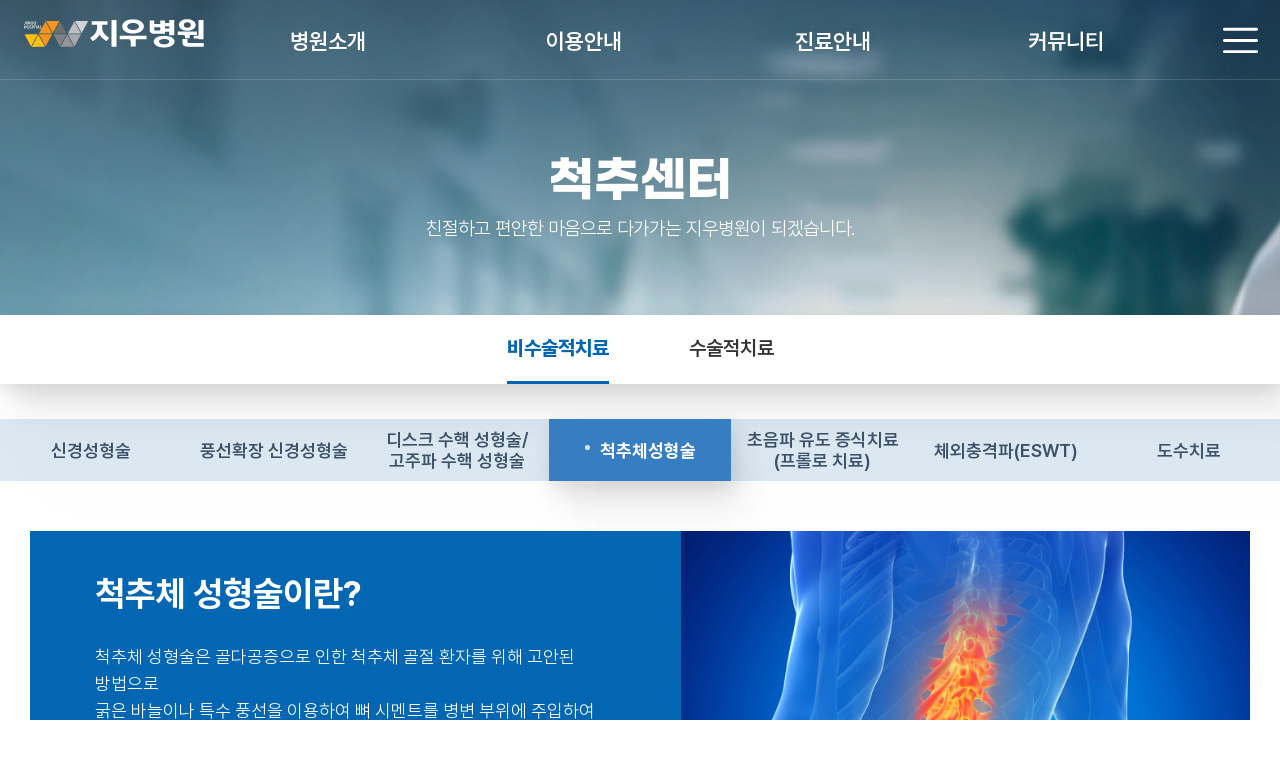

--- FILE ---
content_type: text/html;charset=UTF-8
request_url: http://jiwoohospital.co.kr/portal/main/view.do?menuNo=2000083
body_size: 5383
content:










<!doctype html>
<html lang="ko">
<head>
<meta charset="utf-8">
<meta http-equiv="X-UA-Compatible" content="IE=edge,chrome=1">
<meta name="viewport" content="width=device-width, initial-scale=1">

 <meta name="Description" content="성남 수정구 수정로 183 성남이마트 옆 척추, 관절, 통증, 무릎, 어깨치료, 비수술치료, 도수치료, 신경외과, 정형외과">

  <meta property="og:type" content="website">
  <meta property="og:title" content="지우병원">
  <meta property="og:description" content="성남 수정구 수정로 183 성남이마트 옆 척추, 관절, 통증, 무릎, 어깨치료, 비수술치료, 도수치료, 신경외과, 정형외과">
  <meta property="og:image" content="http://www.jiwoohospital.co.kr/images/er_logo.jpg">
  <meta property="og:url" content="http://www.jiwoohospital.co.kr">  

  <meta name="viewport" content="width=device-width">
  <meta name="naver-site-verification" content="6e9c342bf6e173f2198802ec185f6922cb98a954"/>
 </head>














<!DOCTYPE html>
<html lang="ko">
<head>
    <meta charset="UTF-8">
    <title>지우병원</title>
    <meta name="viewport" content="width=device-width, initial-scale=1.0">
    <meta http-equiv="X-UA-Compatible" content="ie=edge">
    <meta name="format-detection" content="telephone=no" />
    <link rel="stylesheet" href="/css/reset.css">
    <link rel="stylesheet" href="/css/common.css">
    <!--[if lt IE 9]>
	<script src="/js/jquery-1.10.2.min.js"></script>
    <![endif]-->
    <!--[if gte IE 9]>
		<script src="/js/jquery-3.3.1.min.js"></script>
	<![endif]-->
    <!--[if !IE]> -->
    <script src="/js/jquery-3.3.1.min.js"></script>
    <!-- <![endif]-->
    <script src="/js/prefixfree.min.js"></script>
    <script src="/js/common.js"></script>
</head>
<div id="skipNavi">
    <a href="#gnb">전체메뉴 바로가기</a>
    <a href="#con_wrap">본문바로가기</a>
</div>
<header>
    <a href="/"><h1 alt="지우병원"></h1></a>
    <nav>
        
        	
	        <div class="">
	            <button type="button" class="lnb2000004 link" data-href="/portal/main/view.do?menuNo=2000021">병원소개</button>
	            
		            <div id="lnb2000004">
		                
	                    	
	                        <a href="/portal/main/view.do?menuNo=2000021" target="" class="no2000021"><span>병원장 인사말</span></a>
	                        
	                    
	                    	
	                        <a href="/portal/main/view.do?menuNo=2000096" target="" class="no2000096"><span>미션 비전</span></a>
	                        
	                    
	                    	
	                        <a href="/portal/bbs05/time.do?searchDcDept=61&menuNo=2000022" target="" class="no2000022"><span>의료진 소개</span></a>
	                        
	                    
	                    	
	                        <a href="/portal/main/view.do?menuNo=2000097" target="" class="no2000097"><span>진료협력 의료기관</span></a>
	                        
	                    
	                    	
	                        <a href="/portal/main/view.do?menuNo=2000023" target="" class="no2000023"><span>연혁</span></a>
	                        
	                    
	                    	
	                        <a href="/portal/main/view.do?menuNo=2000024" target="" class="no2000024"><span>층별안내</span></a>
	                        
	                    
	                    	
	                        <a href="/portal/main/view.do?menuNo=2000025" target="" class="no2000025"><span>주요장비</span></a>
	                        
	                    
	                    	
	                        <a href="/portal/main/view.do?menuNo=2000026" target="" class="no2000026"><span>오시는 길</span></a>
	                        
	                    
		            </div>
		        
	        </div>
	    
	    
        	
	        <div class="">
	            <button type="button" class="lnb2000002 link" data-href="/portal/dc/time.do?menuNo=2000002">이용안내</button>
	            
		            <div id="lnb2000002">
		                
	                    	
	                        <a href="/portal/dc/time.do?menuNo=2000011" target="" class="no2000011"><span>진료시간표</span></a>
	                        
	                    
	                    	
	                        <a href="/portal/bbs04/reg.do?menuNo=2000012" target="" class="no2000012"><span>간편예약</span></a>
	                        
	                    
	                    	
	                        <a href="/portal/main/view.do?menuNo=2000013" target="" class="no2000013"><span>입퇴원안내</span></a>
	                        
	                    
	                    	
	                        <a href="/portal/npay/npay.do?menuNo=2000015" target="" class="no2000015"><span>비급여진료비</span></a>
	                        
	                    
	                    	
	                        <a href="/portal/qna/selectQnaList.do?menuNo=2000018" target="" class="no2000018"><span>진료협력의뢰</span></a>
	                        
	                    
	                    	
	                        <a href="/portal/main/view.do?menuNo=2000078" target="" class="no2000078"><span>온라인 증명서 발급</span></a>
	                        
	                    
		            </div>
		        
	        </div>
	    
	    
        	
	        <div class="">
	            <button type="button" class="lnb2000001 link" data-href="/portal/main/view.do?menuNo=2000046">진료안내</button>
	            
		            <div id="lnb2000001">
		                
	                    	
	                        <a href="/portal/main/view.do?menuNo=2000046" target="" class="no2000006"><span>척추센터</span></a>
	                        
					            <div id="lnb2000001_no2000006">
					                
				                    	
			                    		<a href="/portal/main/view.do?menuNo=2000046" target="" class="nos2000030"><span>비수술적치료</span></a>
					                    
								            <div id="lnb2000001_no2000006_nos2000030">
								                
							                    	
						                    		<a href="/portal/main/view.do?menuNo=2000046" target="" class="noss2000046"><span>신경성형술</span></a>
								                
							                    	
						                    		<a href="/portal/main/view.do?menuNo=2000082" target="" class="noss2000082"><span>풍선확장 신경성형술</span></a>
								                
							                    	
						                    		<a href="/portal/main/view.do?menuNo=2000047" target="" class="noss2000047"><span>디스크 수핵 성형술/고주파 수핵 성형술</span></a>
								                
							                    	
						                    		<a href="/portal/main/view.do?menuNo=2000083" target="" class="noss2000083"><span>척추체성형술</span></a>
								                
							                    	
						                    		<a href="/portal/main/view.do?menuNo=2000048" target="" class="noss2000048"><span>초음파 유도 증식치료(프롤로 치료)</span></a>
								                
							                    	
						                    		<a href="/portal/main/view.do?menuNo=2000050" target="" class="noss2000050"><span>체외충격파(ESWT)</span></a>
								                
							                    	
						                    		<a href="/portal/main/view.do?menuNo=2000051" target="" class="noss2000051"><span>도수치료</span></a>
								                
						               		</div>
						               	
					                
				                    	
			                    		<a href="/portal/main/view.do?menuNo=2000052" target="" class="nos2000031"><span>수술적치료</span></a>
					                    
								            <div id="lnb2000001_no2000006_nos2000031">
								                
							                    	
						                    		<a href="/portal/main/view.do?menuNo=2000052" target="" class="noss2000052"><span>단일공 내시경 수핵제거술(PELD)</span></a>
								                
							                    	
						                    		<a href="/portal/main/view.do?menuNo=2000090" target="" class="noss2000090"><span>단일공 내시경 신경감압술(PSLD)</span></a>
								                
							                    	
						                    		<a href="/portal/main/view.do?menuNo=2000094" target="" class="noss2000094"><span>양방향 척추 내시경 수술(UBE)</span></a>
								                
							                    	
						                    		<a href="/portal/main/view.do?menuNo=2000095" target="" class="noss2000095"><span>경추 후궁 성형술</span></a>
								                
							                    	
						                    		<a href="/portal/main/view.do?menuNo=2000053" target="" class="noss2000053"><span>척추 고정술</span></a>
								                
							                    	
						                    		<a href="/portal/main/view.do?menuNo=2000054" target="" class="noss2000054"><span>극돌기간 보형물 삽입술</span></a>
								                
						               		</div>
						               	
					                
			               		</div>
			               	
	                    
	                    	
	                        <a href="/portal/main/view.do?menuNo=2000093" target="" class="no2000007"><span>관절센터</span></a>
	                        
					            <div id="lnb2000001_no2000007">
					                
				                    	
			                    		<a href="/portal/main/view.do?menuNo=2000092" target="" class="nos2000072"><span>비수술적치료</span></a>
					                    
								            <div id="lnb2000001_no2000007_nos2000072">
								                
							                    	
						                    		<a href="/portal/main/view.do?menuNo=2000093" target="" class="noss2000093"><span>자가골수 흡인 농축물 치료술</span></a>
								                
							                    	
						                    		<a href="/portal/main/view.do?menuNo=2000092" target="" class="noss2000092"><span>오십견 브리즈망(관절수동술)</span></a>
								                
							                    	
						                    		<a href="/portal/main/view.do?menuNo=2000091" target="" class="noss2000091"><span>방아쇠수지 하키나이프</span></a>
								                
							                    	
						                    		<a href="/portal/main/view.do?menuNo=2000057" target="" class="noss2000057"><span>PDRN 주사 치료(플라센텍스)</span></a>
								                
							                    	
						                    		<a href="/portal/main/view.do?menuNo=2000084" target="" class="noss2000084"><span>콘쥬란 주사치료</span></a>
								                
							                    	
						                    		<a href="/portal/main/view.do?menuNo=2000058" target="" class="noss2000058"><span>초음파 유도 증식치료(프롤로치료)</span></a>
								                
							                    	
						                    		<a href="/portal/main/view.do?menuNo=2000075" target="" class="noss2000075"><span>체외충격파(ESWT)</span></a>
								                
							                    	
						                    		<a href="/portal/main/view.do?menuNo=2000076" target="" class="noss2000076"><span>도수치료</span></a>
								                
						               		</div>
						               	
					                
				                    	
			                    		<a href="/portal/main/view.do?menuNo=2000062" target="" class="nos2000073"><span>수술적치료</span></a>
					                    
								            <div id="lnb2000001_no2000007_nos2000073">
								                
							                    	
						                    		<a href="/portal/main/view.do?menuNo=2000062" target="" class="noss2000062"><span>관절 내시경 수술</span></a>
								                
							                    	
						                    		<a href="/portal/main/view.do?menuNo=2000063" target="" class="noss2000063"><span>무릎 인공관절 치환술</span></a>
								                
							                    	
						                    		<a href="/portal/main/view.do?menuNo=2000085" target="" class="noss2000085"><span>고관절 인공관절 치환술</span></a>
								                
							                    	
						                    		<a href="/portal/main/view.do?menuNo=2000064" target="" class="noss2000064"><span>휜다리 교정술(근위경골절골술)</span></a>
								                
							                    	
						                    		<a href="/portal/main/view.do?menuNo=2000086" target="" class="noss2000086"><span>십자인대 재건술</span></a>
								                
							                    	
						                    		<a href="/portal/main/view.do?menuNo=2000087" target="" class="noss2000087"><span>무지외반증 교정술</span></a>
								                
							                    	
						                    		<a href="/portal/main/view.do?menuNo=2000088" target="" class="noss2000088"><span>회전근개 봉합술</span></a>
								                
							                    	
						                    		<a href="/portal/main/view.do?menuNo=2000089" target="" class="noss2000089"><span>손목터널절제술</span></a>
								                
						               		</div>
						               	
					                
			               		</div>
			               	
	                    
	                    	
	                        <a href="/portal/main/view.do?menuNo=2000065" target="" class="no2000008"><span>내과·내시경센터</span></a>
	                        
					            <div id="lnb2000001_no2000008">
					                
				                    	
			                    		<a href="/portal/main/view.do?menuNo=2000065" target="" class="nos2000035"><span>내과센터</span></a>
					                    
								            <div id="lnb2000001_no2000008_nos2000035">
								                
							                    	
						                    		<a href="/portal/main/view.do?menuNo=2000065" target="" class="noss2000065"><span>당뇨</span></a>
								                
							                    	
						                    		<a href="/portal/main/view.do?menuNo=2000066" target="" class="noss2000066"><span>고혈압</span></a>
								                
							                    	
						                    		<a href="/portal/main/view.do?menuNo=2000067" target="" class="noss2000067"><span>갑상선 초음파</span></a>
								                
							                    	
						                    		<a href="/portal/main/view.do?menuNo=2000068" target="" class="noss2000068"><span>복부 초음파</span></a>
								                
							                    	
						                    		<a href="/portal/main/view.do?menuNo=2000069" target="" class="noss2000069"><span>호흡기 질환</span></a>
								                
						               		</div>
						               	
					                
				                    	
			                    		<a href="/portal/main/view.do?menuNo=2000070" target="" class="nos2000036"><span>내시경센터</span></a>
					                    
								            <div id="lnb2000001_no2000008_nos2000036">
								                
							                    	
						                    		<a href="/portal/main/view.do?menuNo=2000070" target="" class="noss2000070"><span>위 내시경</span></a>
								                
							                    	
						                    		<a href="/portal/main/view.do?menuNo=2000071" target="" class="noss2000071"><span>대장 내시경</span></a>
								                
						               		</div>
						               	
					                
			               		</div>
			               	
	                    
	                    	
	                        <a href="/portal/main/view.do?menuNo=2000077" target="" class="no2000009"><span>물리치료센터</span></a>
	                        
					            <div id="lnb2000001_no2000009">
					                
				                    	
			                    		<a href="/portal/main/view.do?menuNo=2000077" target="" class="nos2000077"><span>물리치료센터</span></a>
					                    
					                
				                    	
			                    		<a href="/portal/main/view.do?menuNo=2000038" target="" class="nos2000038"><span>도수치료센터</span></a>
					                    
					                
				                    	
			                    		<a href="/portal/main/view.do?menuNo=2000039" target="" class="nos2000039"><span>체외충격파치료</span></a>
					                    
					                
			               		</div>
			               	
	                    
	                    	
	                        <a href="/portal/main/view.do?menuNo=2000040" target="" class="no2000010"><span>건강검진센터</span></a>
	                        
					            <div id="lnb2000001_no2000010">
					                
				                    	
			                    		<a href="/portal/main/view.do?menuNo=2000040" target="" class="nos2000040"><span>일반검진</span></a>
					                    
					                
				                    	
			                    		<a href="/portal/main/view.do?menuNo=2000041" target="" class="nos2000041"><span>생애전환기검진</span></a>
					                    
					                
				                    	
			                    		<a href="/portal/main/view.do?menuNo=2000079" target="" class="nos2000042"><span>암검진</span></a>
					                    
								            <div id="lnb2000001_no2000010_nos2000042">
								                
							                    	
						                    		<a href="/portal/main/view.do?menuNo=2000079" target="" class="noss2000079"><span>위암 검진</span></a>
								                
							                    	
						                    		<a href="/portal/main/view.do?menuNo=2000080" target="" class="noss2000080"><span>대장암 검진</span></a>
								                
							                    	
						                    		<a href="/portal/main/view.do?menuNo=2000081" target="" class="noss2000081"><span>간암 검진</span></a>
								                
						               		</div>
						               	
					                
			               		</div>
			               	
	                    
		            </div>
		        
	        </div>
	    
	    
        	
	        <div class="">
	            <button type="button" class="lnb2000003 link" data-href="/portal/bbs01/list.do?menuNo=2000003">커뮤니티</button>
	            
		            <div id="lnb2000003">
		                
	                    	
	                        <a href="/portal/bbs01/list.do?menuNo=2000016" target="" class="no2000016"><span>병원소식</span></a>
	                        
	                    
	                    	
	                        <a href="/portal/bbs07/list.do?menuNo=2000017" target="" class="no2000017"><span>언론칼럼</span></a>
	                        
	                    
	                    	
	                        <a href="/portal/main/view.do?menuNo=2000019" target="" class="no2000019"><span>지우웹툰</span></a>
	                        
	                    
	                    	
	                        <a href="/portal/bbs06/list.do?menuNo=2000020" target="" class="no2000020"><span>지우병원TV</span></a>
	                        
	                    
		            </div>
		        
	        </div>
	    
	    
        	
	        <div class="hide">
	            <button type="button" class="lnb2000005 link" data-href="">기타</button>
	            
		            <div id="lnb2000005">
		                
	                    	
	                        <a href="/portal/main/view.do?menuNo=2000027" target="" class="no2000027"><span>개인정보처리방침</span></a>
	                        
	                    
	                    	
	                        <a href="/portal/main/view.do?menuNo=2000028" target="" class="no2000028"><span>환자권리장전</span></a>
	                        
	                    
	                    	
	                        <a href="/portal/main/view.do?menuNo=2000029" target="" class="no2000029"><span>해외 의료진 교육</span></a>
	                        
	                    
		            </div>
		        
	        </div>
	    
	    
    </nav>
    <button type="button" class="all_menu"></button> 
</header>
   
<!-- 서브 -->
<script>
	//location
	var menuArr = new Array();
	menuArr.push("2000083");
	
	
	
		
		
			menuArr.push("2000030");
			
			
		
	
		
		
			menuArr.push("2000006");
			
			
		
	
		
		
			menuArr.push("2000001");
			
			
		
	
		
		
			menuArr.push("2000000");
			
			
		
	
		
		
	
	
	 var menu1 = "lnb" + menuArr[menuArr.length-2]; //대메뉴 id
	 var menu2 = "no"  + menuArr[menuArr.length-3]; //소메뉴 class
	 var menu3 = (menuArr[menuArr.length-4]) ? "nos"  + menuArr[menuArr.length-4]:""; //소메뉴 class
	 var menu4 = (menuArr[menuArr.length-5]) ? "noss" + menuArr[menuArr.length-5]:""; //소메뉴 class
</script>
<!-- 로케이션 -->
<section id="location">
    <div class="bg_wrap">
        <div class="bg"></div>
        <div>
            <h2></h2>
            <p>친절하고 편안한 마음으로 다가가는 지우병원이 되겠습니다.</p>
        </div>
    </div>
    <div class="dept2_tab">          
    </div>
    <div class="dept3_tab"> 
    </div>
    <h3></h3>
</section>
<!-- //로케이션 -->
<div class="content">
    <div class="common_layer">        
    <!-- 본문내용 -->   



	






	





  <!-- 본문내용 척추체성형술 -->
    <div class="med_top_type1">            
            <div>
                <div class="text">
                    <h4>척추체 성형술이란?</h4>
                <p>척추체 성형술은 골다공증으로 인한 척추체 골절 환자를 위해 고안된 방법으로 <br class="pc"/>
                    굵은 바늘이나 특수 풍선을 이용하여 뼈 시멘트를 병변 부위에 주입하여 <br class="pc"/>
                    척추체 자체를 튼튼하게 보강시켜 효과적으로 통증을 완화시키고, <br class="pc"/>
                    추가적인 골절 및 척추 손상을 예방을 도와주는 시술입니다.<br class="pc"/>
                    </p>
                </div>
                <div class="img"><img src="/img/sub/lnb1_no1_7.jpg"></div>
            </div>
			       </div>        
       <div class="med_step_type1">
           <h4>척추체 성형술의 대상</h4>
           <p>심각한 목,허리통증이 지속된다면 방치하지 마시고 지우병원 전문의와 상담하세요.</p>
           <ul>
               <li>
                   <span>01</span>
                   <p>골다공증 환자: <br class="pc"/>골밀도가 낮아진 상태에서 <br class="pc"/>척추 관절에 이상이 생긴 환자</p>
               </li>
               <li>
                   <span>02</span>
                   <p>외상으로 인한 골절: <br class="pc"/>낙상, 사고 등 <br class="pc"/>외상으로 인한 압박 골절환자</p>
               </li>
               <li>
                   <span>03</span>
                   <p>노화, 유전으로 인한 골절: <br class="pc"/>체질 등 골다공증에 의한 <br class="pc"/>압박골절환자</p>
               </li>
               <li>
                   <span>04</span>
                   <p>특수질환 환자 : <br class="pc"/>척추체 전이암, 다발성골수종, <br class="pc"/>척추체 혈관종 등 특수질환의 환자 </p>
               </li>
           </ul>
       </div>
        </div> 
		<div class="med_img_type2">
           <img src="/img/sub/lnb1_no1_21.jpg"> 
       </div>
		<div class="med_advan_type1">
            <h4>척추체 성형술의 장점</h4>
            <div>
                <div class="icon_14">
                    <p>전신 마취 없이 국소 마취로 시행할 수 있습니다.</p>
                </div>
                <div class="icon_10">
                    <p>고혈압, 당뇨병 환자 및 고령 환자도 시행이 가능합니다.</p>
                </div>
                <div class="icon_08">
                    <p>절개가 없으므로 조직의 손상이 거의 없습니다.</p>
                </div>
                <div class="icon_11">
                    <p>빠른 일상생활 복귀 가능합니다.</p>
                </div>
            </div>
        </div>
		 <div class="med_info_type2">
           <div>
               <h4>척추체 성형술의 주의사항</h4>
               <ul>
                   <li>척추체 성형술 시술 당일은 약 1시간 정도 침상 안정 후 보행이 가능합니다.</li>
                    <li>열감이나 옆구리 통증이 있을 수 있습니다. </li>
                    <li>시술 후 상대적으로 주변 뼈가 약해지면서 골절이 쉽게 발생할 수 있으므로, 적어도 2~3개월간은 무리하지 말고 보조기를 착용하셔야 합니다.</li>
					<li>가벼운 외상으로 추가적 골절이 일어날 수 있으므로 평상시 무리한 신체활동을 삼가고, 외상에 주의해야 합니다.</li>
					<li>골다공증 치료를 꾸준히 해야합니다.</li>
               </ul>
           </div>
       </div>









        <!-- //본문내용 -->
    </div>
</div>
<!-- //서브 -->
<footer id="footer">
	<ul id="quick">
		<li class="tle link" data-href="tel:1544 6686">전화상담 <span><a href="tel:1544-6686">1544 6686</a></span></li>
		<li class="ic_kakao link" data-href="https://pf.kakao.com/_XPGWn/chat?t_src=kakaomap">카카오톡  <p>상담</p></li>
		<li class="ic_dot link" data-href="/portal/bbs05/time.do;jsessionid=0B7E9A984B2CED1F33D31D9898F369DD?searchDcDept=61&menuNo=2000022">의료진 <p>소개</p></li>
		<li class="ic_tim link" data-href="/portal/dc/time.do;jsessionid=0B7E9A984B2CED1F33D31D9898F369DD"><p>진료</p>시간표</li>
		<li class="ic_res link" data-href="/portal/bbs04/reg.do;jsessionid=0B7E9A984B2CED1F33D31D9898F369DD">간편예약</li>
		<li class="ic_docu link" data-href="/portal/qna/selectQnaList.do;jsessionid=0B7E9A984B2CED1F33D31D9898F369DD?menuNo=2000018">진료협력의뢰</li>
		<li class="ic_blog link"  data-href="https://blog.naver.com/ksmspine"><span class="moHide">권순만 원장 </span>블로그 </li>
		<li class="ic_tv link"  data-href="/portal/bbs06/list.do;jsessionid=0B7E9A984B2CED1F33D31D9898F369DD">지우병원TV </li>
		<li class="top">TOP </li>
	</ul>
	<div class="common_layer">
		<ul class="link_list">
			<li><a href="/portal/main/view.do?menuNo=2000027" class="color_bu">개인정보처리방침 </a></li>
			<li><a href="/portal/main/view.do?menuNo=2000028">환자권리장전 </a></li>
			<li><a href="/portal/main/view.do?menuNo=2000026">오시는 길 </a></li>
		</ul>
		<div class="info">
			<span>대표자 : 권순만</span><span>사업자등록 : 129-91-76527</span><span>주소 : 경기도 성남시 수정구 수정로 183</span><span>대표전화 : <a href="tel:1544-6686">1544-6686</a></span><span>팩스 : 031-756-5455</span>
			<p>Copyright©JIWOO HOSPITAL. All Rights Reserved.</p>
		</div>
		<p class="f_logo" aria-label="지우병원"></p>
	</div>
</footer>

</body>
</html>




--- FILE ---
content_type: text/css
request_url: http://jiwoohospital.co.kr/css/reset.css
body_size: 1098
content:
/* Pretendard */ 
@import url('https://cdn.jsdelivr.net/gh/orioncactus/pretendard/dist/web/static/pretendard.css');

html, body, div, span, object, iframe,
h1, h2, h3, h4, h5, h6, p, blockquote, pre,
abbr, address, cite, code,
del, dfn, em, img, ins, kbd, q, samp,
small, strong, sub, sup, var,
b, i,
dl, dt, dd, ol, ul, li,
fieldset, form, label, legend,
table, caption, tbody, tfoot, thead, tr, th, td,
article, aside, canvas, details, figcaption, figure, 
footer, header, hgroup, menu, nav, section, summary,
time, mark, audio, video {
    margin:0;
    padding:0;
    border:0;
    outline:0;
    vertical-align:baseline;
    background:transparent;
}

body { 
    line-height:1;
    font-family: Pretendard, -apple-system, BlinkMacSystemFont, system-ui, Roboto, 'Helvetica Neue', 'Segoe UI', 'Apple SD Gothic Neo', 'Noto Sans KR', 'Malgun Gothic', sans-serif;
    color: #555; 
    font-weight: 300;
    font-size: 16px; 
    -webkit-text-size-adjust:none;
    word-break: keep-all;  
    min-width: 320px;
}

article,aside,details,figcaption,figure,
footer,header,hgroup,menu,nav,section { 
    display:block;
}

ul {
    list-style:none;
}

blockquote, q {
    quotes:none;
}

blockquote:before, blockquote:after,
q:before, q:after {
    content:'';
    content:none;
}

a, a:link, a:visited, a:active, a:hover {
    text-decoration: none; 
    vertical-align:baseline;
    color: inherit; 
}

 
table {
    border-collapse:collapse;
    border-spacing:0;
}

/* change border colour to suit your needs */
hr {
    display:block;
    height:1px;
    border:0;   
    border-top:1px solid #cccccc;
    margin:1em 0;
    padding:0;
}

input, select, button, textarea {
    vertical-align:middle;font-family: Pretendard, -apple-system, BlinkMacSystemFont, system-ui, Roboto, 'Helvetica Neue', 'Segoe UI', 'Apple SD Gothic Neo', 'Noto Sans KR', 'Malgun Gothic', sans-serif; color: inherit;background: transparent;  font-size: 16px; 
}

textarea{padding:10px !important}


button{cursor: pointer; border: 0;  vertical-align:middle;  }

*, ::after, ::before{box-sizing: border-box}

::-webkit-scrollbar { width: 10px;}
::-webkit-scrollbar-thumb {background-color: #2f3542;}
::-webkit-scrollbar-track {background-color: grey;}
 

.view_wrap .view .con *{font-size: 16px !important; line-height:1.4 !important; font-family: Pretendard, 'Malgun Gothic', sans-serif !important;}

.view_wrap .view .con img{display:block; margin:10px 0;}

--- FILE ---
content_type: text/css
request_url: http://jiwoohospital.co.kr/css/common.css
body_size: 18489
content:
@charset "UTF-8";
@font-face { font-family: 'GmarketSans'; src: url("https://cdn.jsdelivr.net/gh/projectnoonnu/noonfonts_2001@1.1/GmarketSansBold.woff") format("woff"); }

/* CSS Document */
body { opacity: 0; }

body.on { opacity: 1; }

/* hidden */
.tts { position: absolute; width: 1px; height: 1px; margin: -1px; padding: 0; overflow: hidden; clip: rect(0, 0, 0, 0); border: 0; }

.nobg { background: none !important; }

.no_scl { overflow: hidden; -ms-touch-action: none; touch-action: none; }

/* skip navigation */
#skipNavi { position: fixed; top: -1px; left: 0; width: 100%; height: auto; text-align: center; z-index: 9999; }

#skipNavi a { display: block; position: absolute; top: -30px; width: 100%; height: 1px; line-height: 1px; background: #000; color: #fff; text-align: center; }

#skipNavi a:focus { top: 0px; height: 30px; line-height: 30px; z-index: 9999; }

.ready { border: 10px solid #d03165; height: 300px; }

.ready p { padding-top: 100px; text-align: center; font-size: 50px; color: #888; }

/* default */
.text_c { text-align: center !important; }

.text_r { text-align: right !important; }

.text_l { text-align: left !important; }

.color_bu { color: #0266B2 !important; }

.color_re { color: #CE0000 !important; }

.color_or { color: #FB8800 !important; }

.link { cursor: pointer; }

br.mo { display: none; }

br.onpc { display: none; }

img.pc { max-width: 100%; }

img.mo { width: 100%; display: none !important; }

.padshow { display: none; }

@media (max-width: 1199px) { .padHide { display: none; }
  .padshow { display: block; }
  br.pc { display: none; } }

@media (max-width: 767px) { br.mo { display: block; }
  .moHide { display: none !important; }
  img.pc { display: none !important; }
  img.mo { display: block !important; } }

@media (min-width: 1199px) { br.onpc { display: block; } }

.text_box_c { text-align: center; font-weight: 600; }

.text_box_c .big { color: #000000; font-size: 25px; margin-bottom: 15px; line-height: 32px; }

.text_box_c .big span { text-decoration: underline; }

.half { display: -webkit-box; display: -ms-flexbox; display: flex; -webkit-box-align: center; -ms-flex-align: center; align-items: center; }

.half > div { width: 50%; }

@media (max-width: 1199px) { .half { display: block; }
  .half > div { width: 100%; } }

/* header */
header { height: 80px; position: fixed; top: 0; right: 0; width: 100%; color: #fff; z-index: 1000; overflow: hidden; padding-bottom: 30px; -webkit-transition: all 0.4s ease-out; transition: all 0.4s ease-out; }

header::before { width: 100%; height: 1px; content: ""; display: block; background: rgba(255, 255, 255, 0.15); position: relative; left: 0; top: 79px; }

header h1 { position: absolute; left: 24px; top: 19px; width: 180px; height: 36px; background: url(../img/logo.svg) no-repeat; background-size: 100%; }

header nav { display: -webkit-box; display: -ms-flexbox; display: flex; -webkit-box-pack: justify; -ms-flex-pack: justify; justify-content: space-between; width: 100%; max-width: 1200px; padding-left: 180px; padding-right: 80px; margin: 0 auto; }

header nav > div { padding: 0 50px; }

header nav > div.hide { display: none; }

header nav > div a { display: block; padding: 10px 0; }

header nav > div > button { text-align: center; width: 100%; font-weight: 600; font-size: 22px; line-height: 26px; height: 80px; }

header nav > div > div { padding-top: 20px; }

header nav > div > div > div { display: none; }

@media (min-width: 1199px) { header nav > div:hover > button { color: #ffce3b; }
  header nav > div:hover a:hover { color: #ffe69c; } }

header .all_menu { width: 80px; height: 80px; background: url(../img/com_icon_01.svg) center no-repeat; position: absolute; right: 0; top: 0; }

@media (min-width: 1199px) { header:hover { height: 360px; background: rgba(0, 0, 0, 0.8); }
  header:hover::before { background: rgba(255, 255, 255, 0.3); }
  header.all_flx { height: 100vh; overflow-y: auto; background: rgba(0, 0, 0, 0.95) !important; }
  header.all_flx .all_menu { background: url(../img/com_icon_02.svg) center no-repeat; background-size: 30px; -webkit-transform: rotateZ(45deg); transform: rotateZ(45deg); }
  header.all_flx::before { display: none; }
  header.all_flx > nav { display: block; padding: 0; padding-top: 80px; max-width: none; }
  header.all_flx > nav > div { position: relative; padding-left: 170px; border-top: 1px solid rgba(255, 255, 255, 0.3); }
  header.all_flx > nav > div > button { text-align: left; position: absolute; left: 0; font-size: 30px; width: 140px; }
  header.all_flx > nav > div > button::before { width: 2px; height: 20px; content: ""; display: block; background: rgba(255, 255, 255, 0.5); position: absolute; left: 140px; top: 30px; }
  header.all_flx > nav > div > div { display: -ms-grid; display: grid; -ms-grid-columns: (minmax(140px, auto))[auto-fill]; grid-template-columns: repeat(auto-fill, minmax(140px, auto)); -ms-grid-rows: auto; grid-template-rows: auto; gap: 30px; padding: 20px 0; }
  header.all_flx > nav > div > div > a { font-size: 20px; font-weight: bold; max-height: 40px; }
  header.all_flx > nav > div > div > div { display: block; }
  header.all_flx > nav > div > div > div > a { font-size: 18px; font-weight: bold; text-decoration: underline; }
  header.all_flx > nav > div > div > div > div a { opacity: 0.8; } }

header.bg { background: rgba(0, 0, 0, 0.7); }

@media (max-width: 1199px) { header nav { display: none; }
  header.all_mo { overflow: visible; }
  header.all_mo .all_menu { right: calc(50%); -webkit-mask-size: 30px; mask-size: 30px; width: 40px; height: 38px; z-index: 2; background: #fff; }
  header.all_mo .all_menu::before { content: ""; display: block; width: 30px; height: 30px; background: #666; -webkit-mask-size: 100%; mask-size: 100%; -webkit-mask: url(../img/com_icon_02.svg) center no-repeat; mask: url(../img/com_icon_02.svg) center no-repeat; -webkit-transform: rotateZ(45deg); transform: rotateZ(45deg); }
  header.all_mo .no_link { position: relative; }
  header.all_mo .no_link::before { content: ""; display: block; position: absolute; right: 20px; top: 7px; -webkit-mask: url(../img/com_icon_03.svg) center no-repeat; mask: url(../img/com_icon_03.svg) center no-repeat; -webkit-mask-size: 10px; mask-size: 10px; -webkit-transform: rotateZ(-90deg); transform: rotateZ(-90deg); background: #888; width: 10px; height: 10px; }
  header.all_mo .no_link.on::before { -webkit-transform: rotateZ(90deg); transform: rotateZ(90deg); }
  header.all_mo .no_link.on + div { display: block !important; }
  header.all_mo::before { display: none; }
  header.all_mo > nav { display: block; padding: 0; max-width: none; background: #fff; color: #555; width: 50%; -webkit-filter: drop-shadow(25px 57px 25px rgba(0, 0, 0, 0.01)) drop-shadow(14px 32px 21px rgba(0, 0, 0, 0.04)) drop-shadow(6px 14px 15px rgba(0, 0, 0, 0.07)) drop-shadow(2px 4px 9px rgba(0, 0, 0, 0.08)) drop-shadow(0px 0px 0px rgba(0, 0, 0, 0.08)); filter: drop-shadow(25px 57px 25px rgba(0, 0, 0, 0.01)) drop-shadow(14px 32px 21px rgba(0, 0, 0, 0.04)) drop-shadow(6px 14px 15px rgba(0, 0, 0, 0.07)) drop-shadow(2px 4px 9px rgba(0, 0, 0, 0.08)) drop-shadow(0px 0px 0px rgba(0, 0, 0, 0.08)); height: 100vh; position: fixed; right: 0; top: 0px; overflow: auto; z-index: 1; -webkit-transform: translateX(100%); transform: translateX(100%); -webkit-animation: slide-in 0.5s forwards; animation: slide-in 0.5s forwards; }
  header.all_mo > nav > div { position: relative; padding: 0; }
  header.all_mo > nav > div:nth-child(n+2) { border-top: 1px solid rgba(0, 0, 0, 0.6); }
  header.all_mo > nav > div > button { text-align: left; color: #0266B2; font-size: 18px; pointer-events: none; height: auto; padding: 5px 10px; }
  header.all_mo > nav > div > div { display: block; padding: 0; }
  header.all_mo > nav > div > div > a { font-size: 15px; font-weight: 600; border-top: 1px solid #ddd; padding: 5px 15px; }
  header.all_mo > nav > div > div > div { display: none; background: #f7f7f7; padding: 0; border-top: 1px solid #ddd; }
  header.all_mo > nav > div > div > div > a { font-size: 14px; font-weight: 500; padding: 5px 25px; }
  header.all_mo > nav > div > div > div > a + a, header.all_mo > nav > div > div > div > a:nth-child(n+2) { border-top: 1px dotted #ccc; }
  header.all_mo > nav > div > div > div > a::before { opacity: 0.5; }
  header.all_mo > nav > div > div > div > div { display: none; border-top: 1px dotted #ddd; padding: 5px 0; }
  header.all_mo > nav > div > div > div > div a { font-size: 14px; padding: 5px 35px; } }

@media (max-width: 767px) { header { height: 70px; }
  header h1 { width: 160px; height: 27px; background-size: 100%; left: 30px; top: 21px; }
  header .all_menu { width: 80px; height: 70px; }
  header.all_mo .all_menu { right: calc(70%); }
  header.all_mo > nav { width: 70%; } }

@-webkit-keyframes slide-in { to { -webkit-transform: translateX(0); transform: translateX(0); } }

@keyframes slide-in { to { -webkit-transform: translateX(0); transform: translateX(0); } }

@-webkit-keyframes zoom-b { 0% { -webkit-transform: scale(1, 1) translateZ(1px);
    transform: scale(1, 1) translateZ(1px); }
  100% { -webkit-transform: scale(1.2, 1.2) translateZ(1px);
    transform: scale(1.2, 1.2) translateZ(1px); } }

/* location */
#location .bg_wrap { width: 100%; position: relative; height: 350px; color: #fff; display: -webkit-box; display: -ms-flexbox; display: flex; -webkit-box-align: center; -ms-flex-align: center; align-items: center; -webkit-box-pack: center; -ms-flex-pack: center; justify-content: center; padding-top: 40px; overflow: hidden; }

#location .bg_wrap .bg { -webkit-animation: zoom-b 7s linear infinite alternate; animation: zoom-b 7s linear infinite alternate; background: url(../img/location_bg.jpg) no-repeat; background-size: cover; width: 100%; height: 350px; position: absolute; right: 0; top: 0; z-index: -1; }

#location .bg_wrap .bg.no1 { background-image: url(../img/location_no1.jpg); }

#location .bg_wrap .bg.no2 { background-image: url(../img/location_no2.jpg); }

#location .bg_wrap .bg.no3 { background-image: url(../img/location_no3.jpg); }

#location .bg_wrap .bg.no4 { background-image: url(../img/location_no4.jpg); }

#location .bg_wrap .bg.no5 { background-image: url(../img/location_no5.jpg); }

#location .bg_wrap .bg.lnb2 { background-image: url(../img/location_lnb2.jpg); }

#location .bg_wrap .bg.lnb3 { background-image: url(../img/location_lnb3.jpg); }

#location .bg_wrap .bg.lnb4 { background-image: url(../img/location_bg.jpg); }

#location .bg_wrap .bg.etc { background-image: url(../img/location_etc.jpg); }

#location h2 { font-size: 48px; line-height: 140%; font-family: 'GmarketSans'; text-align: center; }

#location h2 + p { font-size: 19px; line-height: 150%; width: 100%; }

#location h3 { font-size: 30px; font-weight: 800; text-align: center; color: #222; margin: 30px 0 40px; }

#location .dept2_tab { position: relative; width: 100%; max-width: 1500px; left: 50%; -webkit-transform: translateX(-50%); transform: translateX(-50%); top: -35px; background: #fff; display: -webkit-box; display: -ms-flexbox; display: flex; -webkit-box-pack: center; -ms-flex-pack: center; justify-content: center; -webkit-filter: drop-shadow(25px 57px 25px rgba(0, 0, 0, 0.01)) drop-shadow(14px 32px 21px rgba(0, 0, 0, 0.04)) drop-shadow(6px 14px 15px rgba(0, 0, 0, 0.07)) drop-shadow(2px 4px 9px rgba(0, 0, 0, 0.08)) drop-shadow(0px 0px 0px rgba(0, 0, 0, 0.08)); filter: drop-shadow(25px 57px 25px rgba(0, 0, 0, 0.01)) drop-shadow(14px 32px 21px rgba(0, 0, 0, 0.04)) drop-shadow(6px 14px 15px rgba(0, 0, 0, 0.07)) drop-shadow(2px 4px 9px rgba(0, 0, 0, 0.08)) drop-shadow(0px 0px 0px rgba(0, 0, 0, 0.08)); }

#location .dept2_tab a { padding: 0 40px; font-size: 20px; font-weight: 600; color: #333; text-align: center; }

#location .dept2_tab a span { display: inline-block; padding: 23px 0; border-bottom: 3px solid #fff; }

#location .dept2_tab a.on { color: #0266B2; font-weight: 800; }

#location .dept2_tab a.on span { border-bottom-color: #0266B2; }

@media (min-width: 1199px) { #location .dept2_tab a:hover:not(.on) span { border-bottom-color: #666; } }

#location .dept3_tab { width: 100%; max-width: 1500px; margin: 0 auto; }

#location .dept3_tab a { padding: 10px; }

@media (max-width: 1199px) { #location .dept2_tab a { display: -webkit-box; display: -ms-flexbox; display: flex; padding: 0 20px; } }

@media (max-width: 767px) { #location .bg_wrap { height: 250px; padding-top: 10px; width: 100%; }
  #location .bg_wrap .bg { height: 250px; }
  #location h2 { font-size: 30px; }
  #location h2 + p { font-size: 14px; }
  #location h3 { font-size: 24px; margin: 40px 0 40px; }
  #location .dept2_tab { -ms-flex-wrap: wrap; flex-wrap: wrap; top: 0; left: 0; -webkit-transform: none; transform: none; bottom: 0; width: 100%;}
  #location .dept2_tab a { padding: 0 12px; font-size: 16px; padding-bottom: 15px;  }
  #location .dept2_tab a span { padding: 20px 0 5px; } }

.dept3_tab { display: -webkit-box; display: -ms-flexbox; display: flex; gap: 20px; }

.dept3_tab button, .dept3_tab a { display: -webkit-box; display: -ms-flexbox; display: flex; -webkit-box-pack: center; -ms-flex-pack: center; justify-content: center; -webkit-box-align: center; -ms-flex-align: center; align-items: center; width: 50%; line-height: 1.2; text-align: center; color: #3D5168; background: #DCE9F3; min-height: 50px; font-size: 18px; font-weight: 600; padding: 10px; }

.dept3_tab button:nth-child(n+2), .dept3_tab a:nth-child(n+2) { border-left: 0; }

.dept3_tab button.on, .dept3_tab a.on { background: #367EC1; color: #fff; font-weight: bold; -webkit-filter: drop-shadow(25px 57px 25px rgba(0, 0, 0, 0.01)) drop-shadow(14px 32px 21px rgba(0, 0, 0, 0.04)) drop-shadow(6px 14px 15px rgba(0, 0, 0, 0.07)) drop-shadow(2px 4px 9px rgba(0, 0, 0, 0.08)) drop-shadow(0px 0px 0px rgba(0, 0, 0, 0.08)); filter: drop-shadow(25px 57px 25px rgba(0, 0, 0, 0.01)) drop-shadow(14px 32px 21px rgba(0, 0, 0, 0.04)) drop-shadow(6px 14px 15px rgba(0, 0, 0, 0.07)) drop-shadow(2px 4px 9px rgba(0, 0, 0, 0.08)) drop-shadow(0px 0px 0px rgba(0, 0, 0, 0.08)); }

.dept3_tab button.on::before, .dept3_tab a.on::before { content: ""; display: inline-block; width: 5px; height: 5px; background: #fff; opacity: 0.8; border-radius: 50%; margin-right: 10px; position: relative; top: -3px; }

@media (max-width: 1199px) { .dept3_tab { margin-bottom: 0px; -ms-flex-wrap: wrap; flex-wrap: wrap; padding: 0 30px; gap: 10px; }
  .dept3_tab button, .dept3_tab a { min-height: 40px; font-size: 14px; width: calc(50% - 5px); }
  .dept3_tab button:nth-child(2n+1), .dept3_tab a:nth-child(2n+1) { border-left: 1px solid #ccc; }
  .dept3_tab button:nth-child(n+3), .dept3_tab a:nth-child(n+3) { border-top: 0; }
  .dept3_tab button.wide, .dept3_tab a.wide { width: 100%; } }

.dept3_tab + .tab { margin-top: 0; }

@media (max-width: 767px) { .dept3_tab button:nth-child(-n+2), .dept3_tab a:nth-child(-n+2) { margin-top: 20px; } }

main { min-height: 500px; }

main section { position: relative; }

main h2 { font-weight: 800; font-size: 45px; line-height: 150%; text-align: center; color: #000000; }

main h2 + p { font-weight: 400; line-height: 150%; text-align: center; margin-top: 4px; }

main .slick-slider { position: relative; }

main .slick-slider .slick-arrow { background: rgba(0, 0, 0, 0.6); width: 66px; height: 66px; position: absolute; z-index: 10; padding: 0; left: 0; bottom: 0; overflow: hidden; }

main .slick-slider .slick-arrow::before { content: ""; width: 66px; height: 66px; display: block; -webkit-mask: url(../img/com_icon_03.svg) center center no-repeat; mask: url(../img/com_icon_03.svg) center center no-repeat; background-color: #fff; -webkit-mask-size: 12px; mask-size: 12px; }

main .slick-slider .slick-arrow.slick-next { right: 0; left: auto; }

main .slick-slider .slick-arrow.slick-next::before { -webkit-transform: rotateZ(180deg); transform: rotateZ(180deg); }

main .slick-dots { width: 100%; text-align: center; margin-top: 30px; padding-right: 33px; }

main .slick-dots li { display: inline-block; margin: 0 5px; }

main .slick-dots li button { width: 15px; height: 15px; border-radius: 50%; border: 1px solid #333; position: relative; text-indent: -9999px; }

main .slick-dots li.slick-active button { background: #333; }

@media (max-width: 767px) { main h2 { font-size: 30px; }
  main h2 + p { font-size: 14px; margin-top: 9px; }
  main .slick-dots { padding-right: 0px; } }

main #sec01 .main_visual .con { width: 100%; height: 950px; padding-top: 156px; position: relative; }

main #sec01 .main_visual [class^="bg"] { -webkit-animation: zoom-b 7s linear infinite alternate; animation: zoom-b 7s linear infinite alternate; width: 100%; height: 950px; background: url(../img/main_visual_1.jpg) center bottom no-repeat; background-size: cover; position: absolute; top: 0; left: 0; }

main #sec01 .main_visual [class^="bg"].bg2 { background-image: url(../img/main_visual_2.jpg); }

main #sec01 .main_visual [class^="bg"].bg3 { background: url(../img/main_visual_3.jpg) right bottom no-repeat; }

main #sec01 .main_visual [class^="bg"].bg4 { background-image: url(../img/main_visual_4.jpg); }

main #sec01 .main_visual #slideNum { display: inline-block; width: 260px; text-align: right; }

main #sec01 .main_visual p { color: #fff; text-align: center; font-size: 19px; line-height: 150%; letter-spacing: -0.03em; }

main #sec01 .main_visual p.tit { font-family: 'GmarketSans'; font-size: 48px; line-height: 140%; text-shadow: 2px 2px 8px rgba(0, 0, 0, 0.15); letter-spacing: -0.05em; }

main #sec01 .main_visual p.tit span { font-size: 17px; font-weight: 500; font-family: 'Pretendard'; line-height: 150%; display: block; letter-spacing: 0; }

main #sec01 .main_visual p.text { margin-top: 20px; }

main #sec01 .bx-controls { position: absolute; top: 418px; text-align: center; color: #fff; z-index: 99; text-align: center; width: 126px; left: calc(50% - 63px); }

main #sec01 .bx-controls .bx-controls-direction, main #sec01 .bx-controls .bx-controls-auto, main #sec01 .bx-controls .bx-pager { display: inline-block; }

main #sec01 .bx-controls a[class^="bx-"] { width: 24px; height: 24px; display: inline-block; background: url(../img/com_icon_05.svg) center no-repeat; vertical-align: middle; }

main #sec01 .bx-controls .bx-pager { position: relative; top: 2px; }

main #sec01 .bx-controls .bx-next { position: absolute; right: 0; top: 0; }

main #sec01 .bx-controls .bx-prev { -webkit-transform: rotateZ(180deg); transform: rotateZ(180deg); position: absolute; left: 0; top: 0; }

main #sec01 .bx-controls .bx-stop { background-image: url(../img/com_icon_stop.svg) !important; margin-right: 10px; }

main #sec01 .bx-controls .bx-start { background-image: url(../img/com_icon_play.svg) !important; margin-right: 10px; }

main #sec01 .bot_wrap { z-index: 99; display: -ms-grid; display: grid; gap: 30px; -ms-grid-columns: 1fr 1fr 1fr; grid-template-columns: 1fr 1fr 1fr; position: absolute; bottom: -55px; left: 50%; -webkit-transform: translateX(-50%); transform: translateX(-50%); -webkit-filter: drop-shadow(57px 130px 57px rgba(0, 0, 0, 0.01)) drop-shadow(32px 73px 48px rgba(0, 0, 0, 0.05)) drop-shadow(14px 33px 35px rgba(0, 0, 0, 0.09)) drop-shadow(4px 8px 19px rgba(0, 0, 0, 0.1)) drop-shadow(0px 0px 0px rgba(0, 0, 0, 0.1)); filter: drop-shadow(57px 130px 57px rgba(0, 0, 0, 0.01)) drop-shadow(32px 73px 48px rgba(0, 0, 0, 0.05)) drop-shadow(14px 33px 35px rgba(0, 0, 0, 0.09)) drop-shadow(4px 8px 19px rgba(0, 0, 0, 0.1)) drop-shadow(0px 0px 0px rgba(0, 0, 0, 0.1)); }

main #sec01 .bot_wrap > div { background: #fff; min-height: 263px; font-weight: 500; line-height: 24px; color: #343434; text-align: center; padding: 28px 35px; }

main #sec01 .bot_wrap > div h3 { font-weight: 800; font-size: 25px; line-height: 30px; color: #222222; }

main #sec01 .bot_wrap > div h3 + p { margin-top: 14px; }

main #sec01 .bot_wrap > div.info .tel { font-family: 'GmarketSans'; font-size: 38px; line-height: 38px; letter-spacing: 0.05em; color: #0260A7; border-bottom: 1px solid #D9D9D9; padding: 4px 0 18px; }

main #sec01 .bot_wrap > div.info > div { display: -webkit-box; display: -ms-flexbox; display: flex; -webkit-box-pack: justify; -ms-flex-pack: justify; justify-content: space-between; text-align: left; margin-top: 20px; }

main #sec01 .bot_wrap > div.info > div > div { font-weight: 400; line-height: 1.5; color: #555555; }

main #sec01 .bot_wrap > div.info > div > div p{margin-bottom:10px;}

main #sec01 .bot_wrap > div.info > div > div:first-child { font-weight: 600; }

main #sec01 .bot_wrap > div.info > div > div:first-child p { position: relative; padding-left: 10px; }

main #sec01 .bot_wrap > div.info > div > div:first-child p::before { content: ""; display: block; width: 5px; height: 5px; background: #0260A7; border-radius: 50%; position: absolute; left: 0; top: 13px; }

main #sec01 .bot_wrap > div.info > div > div:nth-child(2) p { position: relative; padding-left: 15px; }

main #sec01 .bot_wrap > div.info > div > div:nth-child(2) p::before { content: "※"; display: block; position: absolute; left: 0; top: 0px; }

main #sec01 .bot_wrap > div.res form { display: -webkit-box; display: -ms-flexbox; display: flex; display: -ms-grid; display: grid; -ms-grid-columns: 1.6fr 1fr; grid-template-columns: 1.6fr 1fr; gap: 10px; margin-top: 11px; text-align: left; }

main #sec01 .bot_wrap > div.res form input { border: 0; background: #EAEAEA; }

main #sec01 .bot_wrap > div.res form button { background: #0266B2; color: #fff; -webkit-box-ordinal-group: 3; -ms-flex-order: 2; order: 2; -ms-grid-row: 1; -ms-grid-row-span: 2; grid-row: 1 / 4; -ms-grid-column: 2; -ms-grid-column-span: 1; grid-column: 2 / 2; font-size: 18px; }

main #sec01 .bot_wrap > div.res form button::before { content: ""; display: block; width: 24px; height: 24px; background: url(../img/com_icon_06.svg) no-repeat; margin: 0 auto 9px; }

main #sec01 .bot_wrap > div.res form label.name { -webkit-box-ordinal-group: 2; -ms-flex-order: 1; order: 1; }

main #sec01 .bot_wrap > div.res form label.ph { -webkit-box-ordinal-group: 4; -ms-flex-order: 3; order: 3; }

main #sec01 .bot_wrap > div.res form label.captcha { -webkit-box-ordinal-group: 5; -ms-flex-order: 3; order: 4; display:flex; gap:5px;}

main #sec01 .bot_wrap > div.res form label.captcha .small{width:110px}

main #sec01 .bot_wrap > div.res form label.captcha #catpcha{ width:120px;height:40px; overflow:hidden;}
main #sec01 .bot_wrap > div.res form label.captcha #catpcha img{margin-left:-10px;}

main #sec01 .bot_wrap > div.res form label.captcha .btn{font-size:0px!important; width:35px; background:#555; color:#fff; border-radius:3px;cursor:pointer;}
main #sec01 .bot_wrap > div.res form label.captcha #reLoad{ background:url('../img/ic_refresh.svg') no-repeat center center;background-color:#555; }
main #sec01 .bot_wrap > div.res form label.captcha #soundOnKor{ background:url('../img/ic_volume.svg') no-repeat center center; background-color:#555;}
main #sec01 .bot_wrap > div.res form label.captcha #reLoad:hover,main #sec01 .bot_wrap > div.res form label.captcha #soundOnKor:hover{background-color:#333;}
	
main #sec01 .bot_wrap > div.res form label.agg { -webkit-box-ordinal-group: 6; -ms-flex-order: 4; order: 5; -ms-grid-row: 3; -ms-grid-row-span: 1; grid-row: 4 / 4; -ms-grid-column: 1; -ms-grid-column-span: 2; grid-column: 1 / 3; }

main #sec01 .bot_wrap > div.doc { background: url(../img/sec01_bg.jpg) center bottom no-repeat #fff; }

main #sec01 .bot_wrap > div.doc p { margin-top: 23px; }

@media (max-width: 1199px) { main #sec01 .main_visual p.tit { font-size: 35px; }
  main #sec01 .main_visual #slideNum { width: 150px; }
  main #sec01 .bot_wrap { -ms-grid-columns: 1.2fr 0.8fr; grid-template-columns: 1.2fr 0.8fr; bottom: -350px; -webkit-filter: drop-shadow(25px 57px 25px rgba(0, 0, 0, 0.01)) drop-shadow(14px 32px 21px rgba(0, 0, 0, 0.04)) drop-shadow(6px 14px 15px rgba(0, 0, 0, 0.07)) drop-shadow(2px 4px 9px rgba(0, 0, 0, 0.08)) drop-shadow(0px 0px 0px rgba(0, 0, 0, 0.08)); filter: drop-shadow(25px 57px 25px rgba(0, 0, 0, 0.01)) drop-shadow(14px 32px 21px rgba(0, 0, 0, 0.04)) drop-shadow(6px 14px 15px rgba(0, 0, 0, 0.07)) drop-shadow(2px 4px 9px rgba(0, 0, 0, 0.08)) drop-shadow(0px 0px 0px rgba(0, 0, 0, 0.08)); }
  main #sec01 .bot_wrap .info { -webkit-box-ordinal-group: 2; -ms-flex-order: 1; order: 1; }
  main #sec01 .bot_wrap .res { -webkit-box-ordinal-group: 4; -ms-flex-order: 3; order: 3; -ms-grid-row: 2; -ms-grid-row-span: 1; grid-row: 2 / 3; -ms-grid-column: 1; -ms-grid-column-span: 2; grid-column: 1 / 3; }
  main #sec01 .bot_wrap .doc { -webkit-box-ordinal-group: 3; -ms-flex-order: 2; order: 2; }
  main #sec01 .bot_wrap > div.doc p { margin-top: 15px; } }

@media (max-width: 767px) { main #sec01 .main_visual [class^="bg"] { height: 100vh; padding-top: 100px; }
  main #sec01 .main_visual [class^="bg"].bg3 { background-position: right -320px bottom; }
  main #sec01 .main_visual .con { height: 100vh; }
  main #sec01 .main_visual #slideNum { width: 120px; }
  main #sec01 .main_visual p.tit { font-size: 30px; }
  main #sec01 .main_visual p.text { font-size: 16px; }
  main #sec01 .bot_wrap { bottom: 0px; margin-top: -70px; margin-bottom: -70px; position: relative; -ms-grid-columns: 1fr; grid-template-columns: 1fr; gap: 25px; }
  main #sec01 .bot_wrap > div { padding: 20px 25px; min-height: auto; }
  main #sec01 .bot_wrap > div h3 { font-size: 20px; }
  main #sec01 .bot_wrap > div h3 + p { font-size: 14px; }
  main #sec01 .bot_wrap > div.info { -webkit-box-ordinal-group: 2; -ms-flex-order: 1; order: 1; }
  main #sec01 .bot_wrap > div.info .tel { font-size: 32px; padding: 0 0 15px; }
  main #sec01 .bot_wrap > div.info > div { font-size: 14px; }
  main #sec01 .bot_wrap > div.info > div > div:nth-child(2) p { line-height: 20px; }
  main #sec01 .bot_wrap > div.res { -webkit-box-ordinal-group: 3; -ms-flex-order: 2; order: 2; grid-row: auto; grid-column: auto; }
  main #sec01 .bot_wrap > div.res form { -ms-grid-columns: 1fr; grid-template-columns: 1fr; gap: 10px; }
  main #sec01 .bot_wrap > div.res form button { -webkit-box-ordinal-group: 4; -ms-flex-order: 3; order: 3; grid-row: auto; grid-column: auto; padding: 10px 0; }
  main #sec01 .bot_wrap > div.res form button::before { display: inline-block; margin: 0 9px 0 0; vertical-align: middle; }
  main #sec01 .bot_wrap > div.res form label.ph { -webkit-box-ordinal-group: 3; -ms-flex-order: 2; order: 2; }
  main #sec01 .bot_wrap > div.res form label.agg { -webkit-box-ordinal-group: 5; -ms-flex-order: 4; order: 4; grid-row: auto; grid-column: auto; font-size: 13px; }
  main #sec01 .bot_wrap > div.doc { -webkit-box-ordinal-group: 4; -ms-flex-order: 3; order: 3; height: 263px; } }

main #sec02 { padding-top: 105px; -webkit-filter: drop-shadow(57px 130px 57px rgba(0, 0, 0, 0.01)) drop-shadow(32px 73px 48px rgba(0, 0, 0, 0.05)) drop-shadow(14px 33px 35px rgba(0, 0, 0, 0.09)) drop-shadow(4px 8px 19px rgba(0, 0, 0, 0.1)) drop-shadow(0px 0px 0px rgba(0, 0, 0, 0.1)); filter: drop-shadow(57px 130px 57px rgba(0, 0, 0, 0.01)) drop-shadow(32px 73px 48px rgba(0, 0, 0, 0.05)) drop-shadow(14px 33px 35px rgba(0, 0, 0, 0.09)) drop-shadow(4px 8px 19px rgba(0, 0, 0, 0.1)) drop-shadow(0px 0px 0px rgba(0, 0, 0, 0.1)); }

main #sec02 .slick-slide img { width: 100%; }

@media (max-width: 1199px) { main #sec02 { -webkit-filter: drop-shadow(25px 57px 25px rgba(0, 0, 0, 0.01)) drop-shadow(14px 32px 21px rgba(0, 0, 0, 0.04)) drop-shadow(6px 14px 15px rgba(0, 0, 0, 0.07)) drop-shadow(2px 4px 9px rgba(0, 0, 0, 0.08)) drop-shadow(0px 0px 0px rgba(0, 0, 0, 0.08)); filter: drop-shadow(25px 57px 25px rgba(0, 0, 0, 0.01)) drop-shadow(14px 32px 21px rgba(0, 0, 0, 0.04)) drop-shadow(6px 14px 15px rgba(0, 0, 0, 0.07)) drop-shadow(2px 4px 9px rgba(0, 0, 0, 0.08)) drop-shadow(0px 0px 0px rgba(0, 0, 0, 0.08)); } }

main #sec03 { padding-top: 85px; }

main #sec03 .sec03_slide { color: #fff; text-align: center; margin-top: 30px; }

main #sec03 .sec03_slide a[class^="con"] { display: block; width: 478px; height: 500px; background: url(../img/sec03_img1.jpg) no-repeat; background-size: cover; padding-top: 50px; margin: 0 16px; cursor: pointer; position: relative; }

main #sec03 .sec03_slide a[class^="con"].con2 { background-image: url(../img/sec03_img2.jpg); }

main #sec03 .sec03_slide a[class^="con"].con3 { background-image: url(../img/sec03_img3.jpg); }

main #sec03 .sec03_slide a[class^="con"].con4 { background-image: url(../img/sec03_img4.jpg); }

main #sec03 .sec03_slide a[class^="con"].con5 { background-image: url(../img/sec03_img5.jpg); }

main #sec03 .sec03_slide .tit { font-weight: 800; font-size: 32px; line-height: 150%; }

main #sec03 .sec03_slide .text { font-weight: 400; font-size: 17px; line-height: 26px; margin-top: 12px; }

main #sec03 .sec03_slide .text.bg { display: inline-block; background: rgba(0, 0, 0, 0.8); padding: 3px 20px; border-radius: 30px; }

main #sec03 .sec03_slide span { background: #FFFFFF; padding: 10px 20px; border-radius: 100px; color: #000000; font-weight: 800; position: absolute; bottom: 150px; left: calc(50% - 55px); width: 110px; text-align: center; }

main #sec03 .slick-slider .slick-arrow { left: calc(10% + 16px); }

main #sec03 .slick-slider .slick-arrow.slick-next { right: calc(10% + 15px); left: auto; }

@media (max-width: 1199px) { main #sec03 { padding-top: 110px; }
  main #sec03 .sec03_slide a[class^="con"] { height: 400px; padding: 45px 20px 0; }
  main #sec03 .sec03_slide span { bottom: 60px; }
  main #sec03 .slick-slider .slick-arrow { left: 76px; }
  main #sec03 .slick-slider .slick-arrow.slick-next { right: 76px; left: auto; } }

@media (max-width: 767px) { main #sec03 { padding-top: 65px; }
  main #sec03 .sec03_slide a[class^="con"] { margin: 0 10px; }
  main #sec03 .sec03_slide a[class^="con"] .text { font-size: 14px; line-height: 1.4; word-break: break-all; }
  main #sec03 .sec03_slide a[class^="con"] .text.bg { font-size: 15px; }
  main #sec03 .sec03_slide a[class^="con"] .text br { display: none; }
  main #sec03 .slick-slider .slick-arrow { left: 50px; width: 50px; height: 50px; }
  main #sec03 .slick-slider .slick-arrow::before { width: 50px; height: 50px; }
  main #sec03 .slick-slider .slick-arrow.slick-next { right: 50px; left: auto; } }

main #sec04 { padding-top: 70px; background: url(../img/sec04_bg.jpg) center top no-repeat; }

main #sec04 .sec04_slide { max-width: 95%; margin: 46px auto 0; }

main #sec04 .sec04_slide .slick-slide { display: -webkit-box; display: -ms-flexbox; display: flex; -ms-flex-wrap: wrap; flex-wrap: wrap; -webkit-box-pack: center; -ms-flex-pack: center; justify-content: center; -webkit-box-align: center; -ms-flex-align: center; align-items: center; }

main #sec04 .sec04_slide .slick-slide img { opacity: 0.6; -webkit-transform: scale(0.8); transform: scale(0.8); -webkit-transform-origin: center bottom; transform-origin: center bottom; margin: 0 auto; display: block; -webkit-transition: -webkit-transform 0.3s 0.5s linear; transition: -webkit-transform 0.3s 0.5s linear; transition: transform 0.3s 0.5s linear; transition: transform 0.3s 0.5s linear, -webkit-transform 0.3s 0.5s linear; }

main #sec04 .sec04_slide .slick-slide > div { padding: 40px; }

main #sec04 .sec04_slide .slick-slide > div p:first-child { font-weight: 700; font-size: 18px; line-height: 100%; text-align: center; text-transform: uppercase; color: #2C4683; }

main #sec04 .sec04_slide .slick-slide > div p:nth-child(2) { font-size: 28px; line-height: 100%; text-align: center; text-transform: uppercase; color: #000000; margin-top: 16px; }

main #sec04 .sec04_slide .slick-slide > div p:nth-child(2) strong { font-weight: 800; }

main #sec04 .sec04_slide .slick-center.slick-active img { opacity: 1; -webkit-transform: scale(1); transform: scale(1); }

main #sec04 .sec04_slide .slick-arrow { background: transparent; bottom: 35px; overflow: hidden; }

main #sec04 .sec04_slide .slick-arrow::before { content: ""; background: url(../img/com_icon_07.svg) center center no-repeat; background-size: 12px; -webkit-mask: none; mask: none; }

@media (max-width: 1199px) { main #sec04 .slick-arrow { left: -20px; }
  main #sec04 .slick-arrow.slick-next { right: -20px; left: auto; } }

@media (max-width: 767px) { main #sec04 { overflow: hidden; }
  main #sec04 .sec04_slide { margin: 66px auto 0; max-width: 100%; }
  main #sec04 .sec04_slide .slick-slide { width: 100%; }
  main #sec04 .sec04_slide .slick-arrow { left: 0px; }
  main #sec04 .sec04_slide .slick-arrow.slick-next { right: 0px; left: auto; } }

main #sec05 { padding-top: 80px; padding-bottom: 160px; background: url(../img/sec05_bg.jpg) center no-repeat; background-size: cover; overflow: hidden; }

main #sec05 h2 { color: #fff; }

main #sec05 h2 + p { color: #fff; }

main #sec05 h2 + p button { float: right; }

main #sec05 .you_con { display: -ms-grid; display: grid; row-gap: 38px; -webkit-column-gap: 45px; column-gap: 45px; -ms-grid-columns: 2.1fr 0.95fr 0.95fr; grid-template-columns: 2.1fr 0.95fr 0.95fr; margin-top: 35px; }

main #sec05 .you_con a { position: relative; display: block; top: 0; }

main #sec05 .you_con a img { width: 100%; -webkit-box-shadow: 5px 5px 10px 2px rgba(0, 0, 0, 0.2); box-shadow: 5px 5px 10px 2px rgba(0, 0, 0, 0.2); display: block; }

main #sec05 .you_con a:nth-child(1) { -ms-grid-row: 1; -ms-grid-row-span: 2; grid-row: 1/3; }

main #sec05 .you_con a.view { top: 0; opacity: 1; }

@media (min-width: 1199px) { main #sec05 .you_con a { top: 200px; opacity: 0; }
  main #sec05 .you_con a:nth-child(1) { -webkit-transition: all 0.5s 0.2s ease-out; transition: all 0.5s 0.2s ease-out; }
  main #sec05 .you_con a.view { top: 0; opacity: 1; }
  main #sec05 .you_con a:nth-child(2) { -webkit-transition: all 0.5s 0.4s ease-out; transition: all 0.5s 0.4s ease-out; }
  main #sec05 .you_con a:nth-child(3) { -webkit-transition: all 0.5s 0.6s ease-out; transition: all 0.5s 0.6s ease-out; }
  main #sec05 .you_con a:nth-child(4) { -webkit-transition: all 0.5s 0.8s ease-out; transition: all 0.5s 0.8s ease-out; }
  main #sec05 .you_con a:nth-child(5) { -webkit-transition: all 0.5s 1s ease-out; transition: all 0.5s 1s ease-out; } }

@media (max-width: 1199px) { main #sec05 { padding: 60px 0; }
  main #sec05 .you_con { row-gap: 30px; -webkit-column-gap: 30px; column-gap: 30px; -ms-grid-columns: 1fr 1fr; grid-template-columns: 1fr 1fr; }
  main #sec05 .you_con a:nth-child(1) { -ms-grid-column: 1; -ms-grid-column-span: 2; grid-column: 1/3; -ms-grid-row: 1; -ms-grid-row-span: 1; grid-row: 1/2; } }

@media (max-width: 767px) { main #sec05 { padding: 40px 0; }
  main #sec05 h2 + p button { display: none; }
  main #sec05 .you_con { -webkit-column-gap: 20px; column-gap: 20px; -ms-grid-columns: 1fr; grid-template-columns: 1fr; margin-top: 30px; }
  main #sec05 .you_con a:nth-child(1) { grid-column: auto; grid-row: auto; } }

main #sec06 { padding: 70px 0; }

main #sec06 h2 { position: relative; }

main #sec06 h2 button { position: absolute; top: 40px; right: 0; }

main #sec06 .common_layer > div { display: -webkit-box; display: -ms-flexbox; display: flex; -webkit-box-pack: justify; -ms-flex-pack: justify; justify-content: space-between; margin-top: 25px; }

main #sec06 .common_layer > div .sec06_slide { width: calc((100% - 66px)/3*2 + 66px); }

main #sec06 .common_layer > div .sec06_slide .slick-slide { display: -ms-grid; display: grid; -ms-grid-rows: 1fr 1fr; grid-template-rows: 1fr 1fr; gap: 33px; margin-right: 33px; }

main #sec06 .common_layer > div .sec06_slide .slick-slide img { width: 100%; display: block; }

main #sec06 .common_layer > div .r { width: calc((100% - 66px)/3*1); }

main #sec06 .common_layer > div .r .calr { height: 299px; margin-bottom: 33px; background: #F2F2F2; padding: 22px 40px; }

main #sec06 .common_layer > div .r .calr h3 { font-weight: 800; font-size: 20px; line-height: 160%; color: #000000; }

main #sec06 .common_layer > div .r .calr > div a { display: block; font-size: 15px; line-height: 24px; color: #555555; padding: 14px 0; position: relative; }

main #sec06 .common_layer > div .r .calr > div a + a { border-top: 1px solid #D5D5D5; }

main #sec06 .common_layer > div .r .calr > div a .tit { color: #333333; font-weight: 700; overflow: hidden; white-space: nowrap; text-overflow: ellipsis; display: -webkit-box; -webkit-box-orient: vertical; display: block; margin-right: 60px; }

main #sec06 .common_layer > div .r .calr > div a .data { font-size: 14px; line-height: 130%; width: 36px; position: absolute; right: 0; top: 20px; }

main #sec06 .common_layer > div .r .over { width: 100%; height: 100%; background: url(../img/sec06_btn.jpg) center no-repeat; background-size: cover; color: #fff; height: 299px; padding: 40px 45px; }

main #sec06 .common_layer > div .r .over p { font-size: 16px; line-height: 140%; }

main #sec06 .common_layer > div .r .over p.tit { font-family: 'GmarketSans'; font-size: 29px; line-height: 100%; }

main #sec06 .common_layer > div .r .over p.text { margin-top: 13px; }

main #sec06 .common_layer > div .r .over p.btn { background: rgba(0, 0, 0, 0.3); font-size: 15px; border-radius: 30px; padding: 10px 20px 8px; margin-top: 25px; display: inline-block; }

@media (max-width: 1500px) { main #sec06 .common_layer > div { display: block; margin-right: -30px; }
  main #sec06 .common_layer > div .sec06_slide { width: 100%; }
  main #sec06 .common_layer > div .sec06_slide .slick-slide { margin-right: 30px; gap: 30px; }
  main #sec06 .common_layer > div .sec06_slide .slick-dots { margin-bottom: 30px; }
  main #sec06 .common_layer > div .r { width: calc(100% - 30px); display: -ms-grid; display: grid; -ms-grid-columns: 1fr 1fr; grid-template-columns: 1fr 1fr; gap: 30px; }
  main #sec06 .common_layer > div .r .over { padding: 30px; }
  main #sec06 .common_layer > div .r .calr { padding: 22px 30px; margin-bottom: 0; display: block; width: calc(100vw - 40px); } }

@media (max-width: 1199px) { main #sec06 { padding: 60px 0; } }

@media (max-width: 767px) { main #sec06 { padding: 30px 0; }
  main #sec06 .common_layer > div { margin-right: 0px; }
  main #sec06 .common_layer > div .sec06_slide .slick-slide { gap: 20px; margin-right: 0px; }
  main #sec06 .common_layer > div .sec06_slide .slick-dots { padding-right: 0px; }
  main #sec06 .common_layer > div .r { -ms-grid-columns: 1fr; grid-template-columns: 1fr; gap: 20px; width: 100%; } }

main #sec07 { padding: 70px 0 160px; background: url(../img/sec07_bg.jpg) center no-repeat; background-size: cover; }

main #sec07 h2 { color: #fff; }

main #sec07 h2 + p { color: #fff; }

main #sec07 .floor { -webkit-filter: drop-shadow(57px 130px 57px rgba(0, 0, 0, 0.01)) drop-shadow(32px 73px 48px rgba(0, 0, 0, 0.05)) drop-shadow(14px 33px 35px rgba(0, 0, 0, 0.09)) drop-shadow(4px 8px 19px rgba(0, 0, 0, 0.1)) drop-shadow(0px 0px 0px rgba(0, 0, 0, 0.1)); filter: drop-shadow(57px 130px 57px rgba(0, 0, 0, 0.01)) drop-shadow(32px 73px 48px rgba(0, 0, 0, 0.05)) drop-shadow(14px 33px 35px rgba(0, 0, 0, 0.09)) drop-shadow(4px 8px 19px rgba(0, 0, 0, 0.1)) drop-shadow(0px 0px 0px rgba(0, 0, 0, 0.1)); margin-top: 50px; display: -ms-grid; display: grid; -ms-grid-columns: 1.36fr 0.64fr; grid-template-columns: 1.36fr 0.64fr; gap: 40px; }

main #sec07 .floor .img { height: 500px; max-width: 980px; }

main #sec07 .floor .img img { -o-object-fit: cover; object-fit: cover; width: 100%; height: 100%; }

main #sec07 .floor .list li { width: 100%; display: -ms-grid; display: grid; -ms-grid-columns: 0.4fr 1.6fr; grid-template-columns: 0.4fr 1.6fr; height: 100px; background: #fff; cursor: pointer; }

main #sec07 .floor .list li + li { border-top: 1px solid #CACACA; }

main #sec07 .floor .list li p { font-size: 18px; line-height: 150%; display: -webkit-box; display: -ms-flexbox; display: flex; -webkit-box-align: center; -ms-flex-align: center; align-items: center; }

main #sec07 .floor .list li p.tit { font-weight: 700; font-size: 20px; line-height: 150%; color: #000000; background: #F0F0F0; -webkit-box-pack: center; -ms-flex-pack: center; justify-content: center; }

main #sec07 .floor .list li p:nth-child(2) { padding: 20px; font-weight: 400; }

main #sec07 .floor .list li.on { background: #203975; -webkit-box-shadow: 4px 4px 10px rgba(0, 0, 0, 0.25); box-shadow: 4px 4px 10px rgba(0, 0, 0, 0.25); color: #fff; position: relative; z-index: 1; }

main #sec07 .floor .list li.on p.tit { background: #2C4683; color: #fff; }

@media (min-width: 1199px) { main #sec07 .floor .list li:not(.on):hover { background: #f7f7f7; }
  main #sec07 .floor .list li:not(.on):hover p.tit { background: #e7e7e7; } }

main #sec07 .floor .slick-dots li button { border: 1px solid #fff; }

main #sec07 .floor .slick-dots li.slick-active button { background: #fff; }

@media (max-width: 1500px) { main #sec07 .floor { display: block; }
  main #sec07 .floor .img { height: auto; max-width: 100%; margin-bottom: 30px; } }

@media (max-width: 1199px) { main #sec07 { padding: 60px 0; }
  main #sec07 .floor { -webkit-filter: drop-shadow(25px 57px 25px rgba(0, 0, 0, 0.01)) drop-shadow(14px 32px 21px rgba(0, 0, 0, 0.04)) drop-shadow(6px 14px 15px rgba(0, 0, 0, 0.07)) drop-shadow(2px 4px 9px rgba(0, 0, 0, 0.08)) drop-shadow(0px 0px 0px rgba(0, 0, 0, 0.08)); filter: drop-shadow(25px 57px 25px rgba(0, 0, 0, 0.01)) drop-shadow(14px 32px 21px rgba(0, 0, 0, 0.04)) drop-shadow(6px 14px 15px rgba(0, 0, 0, 0.07)) drop-shadow(2px 4px 9px rgba(0, 0, 0, 0.08)) drop-shadow(0px 0px 0px rgba(0, 0, 0, 0.08)); } }

@media (max-width: 767px) { main #sec07 { padding: 30px 0; }
  main #sec07 .floor { margin-top: 12px; }
  main #sec07 .floor .img { margin-bottom: 20px; }
  main #sec07 .floor .list li { height: auto; }
  main #sec07 .floor .list li p { font-size: 16px; line-height: 140%; }
  main #sec07 .floor .list li p.tit { font-size: 17px; } }

main #sec08 { display: -webkit-box; display: -ms-flexbox; display: flex; height: 600px; }

main #sec08 .con { width: 676px; text-align: center; padding-left: 4%; }

main #sec08 .con > div { display: inline-block; margin-top: 60px; text-align: left; }

main #sec08 .con > div h2 { text-align: left; }

main #sec08 .con > div h2 + p { text-align: left; font-size: 20px; }

main #sec08 .con > div h2 + p strong { color: #222222; font-weight: 700; }

main #sec08 .con > div h2 + p + P { color: #FF7A00; font-size: 16px; margin-top: 9px; font-weight: 600; }

main #sec08 .con > div .map { display: -ms-grid; display: grid; -ms-grid-columns: 1fr 1fr; grid-template-columns: 1fr 1fr; gap: 20px; margin-top: 33px; }

main #sec08 .con > div .map button { background: #32B449; border-radius: 6px; color: #fff; height: 43px; }

main #sec08 .con > div .map button::before { content: ""; display: inline-block; margin-right: 9px; width: 15px; height: 15px; background: url(../img/sec08_con_01.png) no-repeat; vertical-align: middle; }

main #sec08 .con > div .map button.kakao { color: #5E3E0E; background: #F2E356; }

main #sec08 .con > div .map button.kakao::before { background-image: url(../img/sec08_con_02.svg); width: 21px; height: 21px; margin-right: 6px; }

main #sec08 .con > div .link_list { display: -ms-grid; display: grid; -ms-grid-columns: 1fr 1fr; grid-template-columns: 1fr 1fr; gap: 20px; margin-top: 20px; }

main #sec08 .con > div .link_list button { border: 1px solid #D7D7D7; border-radius: 6px; padding: 14px; font-weight: 500; }

main #sec08 .con > div .link_list button::before { content: ""; display: block; margin: 0 auto 15px; width: 40px; height: 40px; background: url(../img/sec08_link_01.png) no-repeat; vertical-align: middle; }

main #sec08 .con > div .link_list button.chat::before { background-image: url(../img/sec08_link_02.png); }

main #sec08 .con > div .link_list button.blog::before { background-image: url(../img/sec08_link_03.png); }

main #sec08 .con > div .link_list button.yout::before { background-image: url(../img/sec08_link_04.png); }

main #sec08 .con > div .link_list button.docu::before { background-image: url(../img/sec08_link_05.png); }

main #sec08 #map { width: calc(100% - 676px); }

@media (max-width: 1199px) { main #sec08 { padding: 60px 0 0; display: block; height: auto; }
  main #sec08 .con { width: 100%; padding: 0px; }
  main #sec08 .con > div { margin-top: 0; }
  main #sec08 #map { height: 400px; width: 100%; margin-top: 30px; } }

@media (max-width: 767px) { main #sec08 { padding: 30px 0 0; }
  main #sec08 .con { padding: 0px 20px; }
  main #sec08 .con > div h2 { text-align: center; }
  main #sec08 .con > div p { text-align: center !important; margin: 0 0px; }
  main #sec08 #map { height: 400px; width: calc(100% - 40px); margin: 20px; } }

#daumRoughmapContainer1679555773210 { width: 100% !important; height: 100% !important; }

footer { background: #E6E6E6; font-weight: 400; line-height: 160%; color: #333333; position: relative; z-index: 99; }

footer .common_layer { padding: 25px 0; }

footer .f_logo { width: 209px; height: 34px; background: url(../img/logo_f.svg) no-repeat; background-size: 100%; position: absolute; right: 0; top: calc(50% - 17px); }

footer .link_list li { display: inline-block; }

footer .link_list li + li::before { content: "|"; display: inline-block; margin: 0 10px; font-weight: 100; }

footer .info { margin-top: 25px; display: inline-block; position: relative; padding-right: 220px; }

footer .info span + span::before { content: "|"; display: inline-block; margin: 0 10px; font-weight: 100; }

footer #quick { position: fixed; top: 116px; right: 0; background: #FFFFFF; border: 1px solid #DDDDDD; -webkit-box-shadow: 0px 0px 10px rgba(0, 0, 0, 0.25); box-shadow: 0px 0px 10px rgba(0, 0, 0, 0.25); width: 100px; }

footer #quick.fixed { top: 50%; -webkit-transform: translateY(-50%); transform: translateY(-50%); }

footer #quick li { padding: 13px 0; width: 100%; text-align: center; font-size: 15px; line-height: 19px; color: #444; }

footer #quick li.tle { background: #FB8800; margin: -1px; width: calc(100% + 2px); color: #fff; font-weight: 800; font-size: 19px; line-height: 23px; }

footer #quick li.tle span { line-height: 29px; font-size: 24px; font-weight: 700; display: inline-block; margin-top: 5px; }

footer #quick li[class^="ic_"] { border-bottom: 1px solid #DDDDDD; cursor: pointer; }

footer #quick li[class^="ic_"]::before { content: ""; display: block; margin: 0 auto 10px; width: 35px; height: 35px; background: url(../img/quick_icon_1.svg) no-repeat; }

footer #quick li[class^="ic_"].ic_tim::before { background-image: url(../img/quick_icon_2.svg); }

footer #quick li[class^="ic_"].ic_res::before { background-image: url(../img/quick_icon_3.svg); }

footer #quick li[class^="ic_"].ic_tak::before { background-image: url(../img/quick_icon_4.svg); }

footer #quick li[class^="ic_"].ic_tv::before { background-image: url(../img/quick_icon_5.svg); }

footer #quick li[class^="ic_"].ic_docu::before { background-image: url(../img/quick_icon_6.svg); }

footer #quick li[class^="ic_"].ic_blog::before { background-image: url(../img/quick_icon_blog.svg); }

footer #quick li[class^="ic_"].ic_kakao::before { background-image: url(../img/quick_icon_kakao.svg); }

footer #quick li.top { cursor: pointer; }

footer #quick li.top::before { content: ""; display: inline-block; margin-right: 10px; width: 15px; height: 10px; background: url(../img/quick_icon_t.svg) no-repeat; }

footer #quick li > p { display: inline-block; }

@media (min-width: 1199px) { footer #quick li:not(.tle):hover { color: #000; font-weight: 600; background: #f7f7f7; }
  footer #quick li.top:hover { color: #fff; background: #0266B2; }
  footer #quick li.top:hover::before { -webkit-mask: url(../img/quick_icon_t.svg) no-repeat; mask: url(../img/quick_icon_t.svg) no-repeat; background: #fff; } }

@media (max-width: 1500px) { footer .common_layer { padding: 25px; }
  footer .f_logo { right: 25px; }
  footer #quick { position: relative;  top: 0; -webkit-transform: none; transform: none; display: -webkit-box; display: -ms-flexbox; display: flex; width: auto; -webkit-box-shadow: none; box-shadow: none; }
  footer #quick.fixed { top: 0; -webkit-transform: none; transform: none; }
  footer #quick li[class^="ic_"] { border-bottom: 0; width: calc((100% - 250px)/5); }
  footer #quick li.tle { display: -webkit-box; display: -ms-flexbox; display: flex; -webkit-box-align: center; -ms-flex-align: center; align-items: center; -webkit-box-pack: center; -ms-flex-pack: center; justify-content: center; width: 250px; }
  footer #quick li.tle span { margin-top: 0px; margin-left: 10px; }
  footer #quick li.top { display: none; } }

@media (max-width: 1199px) { footer { padding-bottom: 100px; }
  footer #quick { position: fixed; bottom: -149px; top: auto; z-index: 100; left: 0; -webkit-transition: all 0.4s ease-out; transition: all 0.4s ease-out; }
  footer #quick.fixed { top: auto; bottom: 0; }
  footer #quick li[class^="ic_"] { width: calc((100% - 150px)/5); }
  footer #quick li.tle { width: 150px; -ms-flex-wrap: wrap; flex-wrap: wrap; }
  footer #quick li.tle span { display: block; width: 100%; margin-left: 0px; } }

@media (max-width: 767px) { footer { padding-bottom: 146px; }
  footer .info { padding-right: 0; font-size: 15px; margin-top: 15px; }
  footer .info span { display: inline-block; }
  footer .info span:nth-child(3)::before, footer .info span:nth-child(4)::before { display: none; }
  footer .info p { font-size: 14px; }
  footer .f_logo { position: relative; top: 0; right: 0; margin: 30px auto 10px; width: 170px; height: 27px; }
  footer #quick { -ms-flex-wrap: wrap; flex-wrap: wrap; -ms-flex-pack: distribute; justify-content: space-around; }
  footer #quick li{font-size:13px;}
  footer #quick li p { display: none; }
  footer #quick li[class^="ic_"] { width: auto; }
  footer #quick li.tle { width: 100%; -ms-flex-wrap: nowrap; flex-wrap: nowrap; }
  footer #quick li.tle span { width: auto; margin-left: 20px; } }

/* common */
.content { position: relative; z-index: 1; min-height: 500px; padding-bottom: 100px; }

.content h4 { font-weight: 700; font-size: 25px; color: #0266B2; margin-bottom: 30px; }

.content h4:nth-child(n+2) { margin-top: 40px; }

.content h5 { font-weight: 700; font-size: 18px; color: #333333; margin-bottom: 10px; }

.content h5:nth-child(n+2) { margin-top: 30px; }

.content h5 + p { line-height: 1.5; }

@media (max-width: 767px) { .content { padding-bottom: 80px; } }

.common_layer { width: 100%; max-width: 1500px; margin: 0 auto; position: relative; }

@media (max-width: 1500px) { .common_layer { padding: 0 30px; } }

@media (max-width: 767px) { .common_layer { padding: 0 20px; } }

input:not([type="file"]), select, textarea { border: 1px solid #d0d0d0; height: 36px; width: 100%; padding: 0 10px; background: #fff; }

input:not([type="file"])[type=checkbox], input:not([type="file"])[type=radio], select[type=checkbox], select[type=radio], textarea[type=checkbox], textarea[type=radio] { width: 15px; position: relative; top: -1px; height: auto; }

input:not([type="file"]).small, select.small, textarea.small { width: 250px; }

@media (max-width: 767px) { input:not([type="file"]).small, select.small, textarea.small { width: 100%; } }

textarea { min-height: 200px; }

/* table*/
.table_wrap { position: relative; }

.table_wrap:nth-child(n+2) { margin-top: 30px; }

.table_wrap table { border-top: 1px solid #555; width: 100%; line-height: 1.5rem; text-align: center; }

.table_wrap table thead th { background-color: #f0f0f0; color: #222; height: 50px; vertical-align: middle; }

.table_wrap table thead tr:nth-child(n+2) { border-top: 1px solid #ccc; }

.table_wrap table tbody th { min-height: 40px; padding: 10px 20px; vertical-align: middle; border-bottom: 1px solid #ccc; background-color: #fafafa; }

.table_wrap table tbody td { min-height: 40px; padding: 10px 20px; vertical-align: middle; border-bottom: 1px solid #ccc; }

.table_wrap table tbody td.point { color: #0679b5; }

@media (max-width: 1199px) { .table_wrap table th, .table_wrap table td { font-size: 0.9rem; padding: 5px 10px !important; }
  .table_wrap table thead th { height: auto; } }

.table_wrap table + p { margin-top: 10px; }

@media (max-width: 1500px) { .table_wrap::after { content: ""; display: block; width: 40px; height: 40px; background: url(../img/com_icon_scroll.svg) no-repeat; background-size: 100%; position: absolute; top: 3px; left: 0; } }

.table_wrap.scroll { overflow-x: auto; overflow-y: hidden; position: relative; }

.table_wrap.scroll table { min-width: 1200px; }

.table_wrap.scroll2 { overflow-x: auto; overflow-y: hidden; position: relative; }

.table_wrap.scroll2 table { min-width: 800px; }

.table_wrap.scroll3 { overflow-x: auto; overflow-y: hidden; position: relative; }

.table_wrap.scroll3 table { min-width: 700px; }

.table_wrap.scroll3 table + p { min-width: 700px; }

@media (max-width: 1199px) { .table_wrap { width: calc( 100vw - 40px); } }

[class^="infobox_"] { border: 3px dashed #D7D7D7; text-align: center; padding: 40px; margin-bottom: 30px; }

[class^="infobox_"] + p { line-height: 1.4; }

[class^="infobox_"] p { font-weight: 600; font-size: 18px; line-height: 1.4; color: #444444; }

[class^="infobox_"][class$="_ic1"] p { padding-left: 70px; position: relative; display: inline-block; }

[class^="infobox_"][class$="_ic1"] p::before { content: ""; display: block; width: 50px; height: 50px; background: url(../img/infobox_ic_1.svg) center no-repeat; position: absolute; left: 0; top: 50%; -webkit-transform: translateY(-50%); transform: translateY(-50%); }

[class^="infobox_"][class$="_ic2"] p { padding-left: 70px; position: relative; display: inline-block; }

[class^="infobox_"][class$="_ic2"] p::before { content: ""; display: block; width: 50px; height: 50px; background: url(../img/quick_icon_5.svg) center no-repeat; background-size: 100%; position: absolute; left: 0; top: 50%; -webkit-transform: translateY(-50%); transform: translateY(-50%); }

[class^="infobox_"][class$="_ic3"] p { padding-left: 70px; position: relative; display: inline-block; }

[class^="infobox_"][class$="_ic3"] p::before { content: ""; display: block; width: 50px; height: 50px; background: url(../img/infobox_ic_2.svg) center no-repeat; background-size: 100%; position: absolute; left: 0; top: 50%; -webkit-transform: translateY(-50%); transform: translateY(-50%); }

[class^="infobox_"] a.link { border: 1px solid #BBBBBB; margin-left: 20px; border-radius: 3px; display: inline-block; font-weight: 500; font-size: 16px; line-height: 19px; color: #666666; padding: 10px 20px; }

[class^="infobox_"] a.link::before { content: ""; display: inline-block; width: 11px; height: 11px; background: url(../img/com_icon_link.svg) center no-repeat; margin-right: 10px; }

@media (max-width: 767px) { [class^="infobox_"] { padding: 20px; text-align: left; }
  [class^="infobox_"] a.link { margin-left: 0px; margin-top: 20px; width: 100%; text-align: center; }
  [class^="infobox_"].infobox_type_cen { text-align: center; } }

[class^="infobox2_"] { color: #fff; display: -ms-grid; display: grid; -ms-grid-columns: 1fr 2fr; grid-template-columns: 1fr 2fr; }

[class^="infobox2_"] .text { padding: 50px; background: #0266B2; font-size: 18px; line-height: 1.4; }

[class^="infobox2_"] .text .tit { font-weight: 700; font-size: 25px; margin-bottom: 15px; }

[class^="infobox2_"] .text .acc { color: #05F0FF; }

[class^="infobox2_"] .bg { background: url(../img/infobox2_type1.jpg) right no-repeat; width: 100%; height: 100%; background-size: cover; background-position: center; }

@media (max-width: 1199px) { [class^="infobox2_"] { -ms-grid-columns: 1fr 1fr !important; grid-template-columns: 1fr 1fr !important; }
  [class^="infobox2_"] .text { padding: 30px; } }

@media (max-width: 767px) { [class^="infobox2_"] { -ms-grid-columns: 1fr !important; grid-template-columns: 1fr !important; }
  [class^="infobox2_"] .text { -webkit-box-ordinal-group: 3; -ms-flex-order: 2; order: 2; padding: 20px; font-size: 16px; }
  [class^="infobox2_"] .text .tit { font-size: 20px; }
  [class^="infobox2_"] .bg { -webkit-box-ordinal-group: 2; -ms-flex-order: 1; order: 1; height: 200px; } }

[class^="infobox2_"].infobox2_type2 { -ms-grid-columns: 2fr 1fr; grid-template-columns: 2fr 1fr; }

[class^="infobox2_"].infobox2_type2 .bg { background-image: url(../img/infobox2_type2.jpg); }

p + [class^="list_"] { margin-top: 10px; }

[class^="list_"] + [class^="list_"] { margin-top: 30px; }

[class^="list_"] li { padding-left: 10px; position: relative; line-height: 1.2; text-align: left; }

[class^="list_"] li + li { margin-top: 10px; }

[class^="list_"] li::before { content: ""; display: block; width: 3px; height: 3px; border-radius: 50%; background: #555; position: absolute; left: 0; top: 8px; }

[class^="list_"].list_type2 li::before { background: #fff; }

[class^="list_"].list_num li { padding-left: 17px; }

[class^="list_"].list_num li::before { content: "1."; background: none; top: 0; }

[class^="list_"].list_num li:nth-child(2):before { content: "2."; }

[class^="list_"].list_num li:nth-child(3):before { content: "3."; }

[class^="list_"].list_num li:nth-child(4):before { content: "4."; }

[class^="list_"].list_num li:nth-child(5):before { content: "5."; }

[class^="list_"].list_num li:nth-child(6):before { content: "6."; }

[class^="list_"].list_num li:nth-child(7):before { content: "7."; }

[class^="list_"].list_num li:nth-child(8):before { content: "8."; }

[class^="list_"].list_num li:nth-child(9):before { content: "9."; }

.btn_wrap { margin-top: 30px; min-height: 40px; }

.btn_wrap button { padding: 0 20px; border: 1px solid #BBBBBB; border-radius: 3px; height: 40px; }

.btn_wrap button[class^="ic_"]::before { content: ""; width: 14px; height: 14px; background-size: 100%; display: inline-block; background-repeat: no-repeat; vertical-align: middle; margin-right: 10px; background-position: center; position: relative; top: -1px; }

.btn_wrap button.ic_prve::before { background-image: url("../img/com_icon_07.svg"); width: 7px; }

.btn_wrap button.ic_next::before { display: none; }

.btn_wrap button.ic_next::after { background-image: url("../img/com_icon_07.svg"); width: 7px; -webkit-transform: rotateZ(180deg); transform: rotateZ(180deg); content: ""; height: 14px; background-size: 100%; display: inline-block; background-repeat: no-repeat; vertical-align: middle; margin-left: 10px; top: -2px; position: relative; }

.btn_wrap button.ic_list { background-color: #0266B2 !important; float: right; border: 0; color: #fff; }

.btn_wrap button.ic_list::before { background-image: url("../img/com_icon_01.svg"); }

.btn_wrap button.ic_edit { background: #777; color: #fff; float: right; margin-right: 10px; }

.btn_wrap button.ic_edit::before { background-image: url("../img/com_icon_write.svg"); }

.btn_wrap.center { margin: 11px auto; display: -webkit-box; display: -ms-flexbox; display: flex; gap: 10px; -webkit-box-pack: center; -ms-flex-pack: center; justify-content: center; width: 100%; }

.btn_wrap.center button { height: auto; background: #777; color: #fff; border: 0; font-size: 18px; padding: 10px 20px; }

.btn_wrap.center button[type="submit"] { background: #0260A7; }

i.file { width: 20px; height: 20px; display: inline-block; background: url("../img/com_icon_down.svg") center no-repeat; vertical-align: middle; margin-right: 10px; }

.agree_box { margin-top: 20px; }

.agree_box .text_box { height: 250px; overflow-y: auto; border: 1px solid #BBBBBB; padding: 15px 20px; }

.agree_box .text_box > div { line-height: 1.6; }

.agree_box .text_box > div .tit { font-weight: 600; font-size: 18px; color: #222222; margin-bottom: 7px; }

.agree_box .radio_box { margin-top: 20px; text-align: center; }

.agree_box .radio_box input[type="radio"] { position: relative; top: -3px; margin-right: 5px; }

.agree_box .radio_box label + label { margin-left: 70px; }

@media (max-width: 1199px) { .agree_box label + label { margin-left: 30px; } }

.res_box { background: #F5F5F5; border: 1px solid #D6D6D6; margin-top: 20px; text-align: center; padding: 30px; }

.res_box input { max-width: 320px; }

.res_box span { font-weight: 700; font-size: 18px; color: #333333; margin-right: 13px; vertical-align: middle; }

.res_box label + label { margin-left: 40px; }

.res_box .captcha{ width:100%; max-width:790px;margin:20px auto 0;display:flex; align-items: center;}
.res_box .captcha div{display:flex;  gap:10px;    flex-wrap: wrap;align-items: center; width:calc(100% - 100px);}
.res_box .captcha #catpcha{width:150px; height:36px; border:1px solid #ddd; overflow:hidden;}
.res_box .captcha #catpcha img{margin-top:-5px;}
.res_box .captcha .btn{width:120px!important; text-align:left;padding-left:40px; border:0; background:#555; color:#fff; border-radius:3px; cursor:pointer;}
.res_box .captcha #reLoad{ background:url('../img/ic_refresh.svg') no-repeat 10px center;background-color:#555; }
.res_box .captcha #soundOnKor{ background:url('../img/ic_volume.svg') no-repeat 10px center; background-color:#555;}
.res_box .captcha #reLoad:hover,.res_box .captcha #soundOnKor:hover{background-color:#333;}

.res_box + .btn_wrap { margin-top: 50px; }

@media (max-width: 1199px) { 
  .res_box span { width: 60px; display: inline-block; text-align: right; }
  .res_box label { display: block; }
  .res_box label + label { margin-left: 0px; margin-top: 20px; } 
  .res_box .captcha{max-width:auto; margin:20px 0 0;justify-content: center}
  .res_box .captcha .small{max-width:100%!important;}
  .res_box .captcha span{ }
  .res_box .captcha .btn{width:40px!important; font-size:0; padding-left:0;}
  }
  
@media (max-width: 1199px) { .res_box { padding: 30px 0; }
  .res_box input { max-width: calc(100% - 100px); } }

.noti_wrap { display: -ms-grid; display: grid; -ms-grid-columns: 1fr 1fr 1fr; grid-template-columns: 1fr 1fr 1fr; gap: 30px; grid-auto-rows: 145px; }

.noti_wrap a, .noti_wrap button { border: 1px solid #ddd; padding: 20px 25px; position: relative; text-align: left; -webkit-box-orient: vertical; -webkit-box-direction: normal; -ms-flex-direction: column; flex-direction: column; -webkit-box-pack: start; -ms-flex-pack: start; justify-content: flex-start; }

.noti_wrap a p, .noti_wrap button p { line-height: 1.4; }

.noti_wrap a p.tit, .noti_wrap button p.tit { color: #444; font-weight: 600; font-size: 18px; margin-top: 15px; max-height: 48px; overflow: hidden; }

.noti_wrap a p.data, .noti_wrap button p.data { font-size: 14px; color: #777; }

.noti_wrap a p.data strong, .noti_wrap button p.data strong { font-weight: 600; font-size: 15px; color: #444444; display: inline-block; margin-left: 15px; }

.noti_wrap a p.data span, .noti_wrap button p.data span { display: inline-block; margin-left: 15px; }

.noti_wrap a p.name, .noti_wrap button p.name { font-size: 16px; color: #747474; margin-top: 5px; }

.noti_wrap a p.re, .noti_wrap button p.re { background: #63A6E4; color: #fff; border-radius: 30px; padding: 3px 20px; display: inline-block; margin-top: 15px; }

.noti_wrap a.new::before, .noti_wrap button.new::before { content: "N"; width: 25px; height: 25px; display: block; position: absolute; right: 0; top: 0; background: #FB8800; color: #fff; text-align: center; font-weight: 600; line-height: 25px; }

.noti_wrap a.noti::before, .noti_wrap button.noti::before { content: ""; width: 25px; height: 25px; display: block; position: absolute; right: 0; top: 0; background: url(../img/com_icon_new.svg) center no-repeat #63A6E4; color: #fff; text-align: center; }

.noti_wrap a.lock::before, .noti_wrap button.lock::before { content: ""; width: 25px; height: 25px; display: block; position: absolute; right: 0; top: 0; background: url(../img/com_icon_lock.svg) center no-repeat #999999; color: #fff; text-align: center; }

.noti_wrap.type2 p.tit { max-height: 24px; }

.noti_wrap + .btn_wrap { margin-bottom: -20px; }

.noti_wrap.photo { -ms-grid-columns: 1fr 1fr 1fr 1fr; grid-template-columns: 1fr 1fr 1fr 1fr; grid-auto-rows: auto; }

.noti_wrap.photo a, .noti_wrap.photo button { padding: 0; border: 0; }

.noti_wrap.photo a img, .noti_wrap.photo button img { width: 100%; border: 1px solid #ddd; display: block; }

.noti_wrap.photo a p.tit, .noti_wrap.photo button p.tit { text-align: center; padding-bottom: 20px; }

@media (max-width: 1199px) { .noti_wrap { -ms-grid-columns: 1fr 1fr !important; grid-template-columns: 1fr 1fr !important; } }

@media (max-width: 767px) { .noti_wrap { -ms-grid-columns: 1fr !important; grid-template-columns: 1fr !important; grid-auto-rows: auto; gap: 20px; }
  .noti_wrap a p.tit { height: auto; }
  .noti_wrap + .btn_wrap { margin-bottom: 0px; height: 30px; } }

.view_wrap .view { border-top: 1px solid #555; border-bottom: 1px solid #555; }

.view_wrap .view > div { padding: 15px; border-bottom: 1px solid #ddd; }

.view_wrap .view > div.tit { color: #222; font-weight: 600; font-size: 20px; line-height: 1.4; text-align: center; }

.view_wrap .view > div.data { display: -webkit-box; display: -ms-flexbox; display: flex; gap: 10%; -webkit-box-align: center; -ms-flex-align: center; align-items: center; }

.view_wrap .view > div.data > div { color: #777; }

.view_wrap .view > div.data > div strong { color: #444444; font-weight: 500; }

.view_wrap .view > div.data > div strong::after { content: ""; display: inline-block; width: 1px; height: 14px; background: #777777; margin: 0 10px; vertical-align: middle; }

.view_wrap .view > div.data > div table { display: inline-block; vertical-align: middle; border: 0px solid #666; }

.view_wrap .view > div.data > div table td { border: 0px solid #666; padding: 0 0 0 0; margin: 0 0 0 0; text-align: left; }

.view_wrap .view > div.qna { padding: 0; }

.view_wrap .view > div.qna > div { display: -webkit-box; display: -ms-flexbox; display: flex; }

.view_wrap .view > div.qna > div div:nth-child(1) { background: #F4F4F4; display: -webkit-box; display: -ms-flexbox; display: flex; -webkit-box-align: center; -ms-flex-align: center; align-items: center; -webkit-box-pack: center; -ms-flex-pack: center; justify-content: center; width: 120px; color: #333; font-weight: 500; }

.view_wrap .view > div.qna > div div:nth-child(2) { width: calc(100% - 120px); padding: 15px; line-height: 1.5; }

.view_wrap .view > div.qna > div:nth-child(2) { border-top: 1px solid #ddd; }

.view_wrap .view .con { min-height: 400px; padding: 30px 15px; }

@media (max-width: 767px) { .view_wrap .view div.tit { text-align: left; }
  .view_wrap .view div.data { display: block; }
  .view_wrap .view div.data > div { position: relative; padding-left: 80px; }
  .view_wrap .view div.data > div strong { width: 77px; position: absolute; left: 0; }
  .view_wrap .view div.data > div strong::after { position: absolute; right: 0; }
  .view_wrap .view div.data > div + div { margin-top: 10px; }
  .view_wrap .view div.qna > div { display: block; }
  .view_wrap .view div.qna > div div:nth-child(1) { width: 100%; padding: 10px 15px; }
  .view_wrap .view div.qna > div div:nth-child(2) { width: 100%; }
  .view_wrap .view div.qna > div:nth-child(1) { border-bottom: 1px solid #ddd; } }

/*테이블 검색*/
.search { border: 1px solid #eee; width: 100%; padding: 15px 0; text-align: center; background-color: #f8f8f8; display: block; }

.search select { margin-right: 10px; height: 35px; border: 1px solid #aaaaaa; padding: 0 10px; vertical-align: top; }

.search input { border: 1px solid #aaa; padding: 0 10px; line-height: 35px; height: 35px; max-width: 300px; width: 50%; vertical-align: top; }

.search .searchBtn { padding: 5px 20px 2px; color: #fff; background-color: #666; text-decoration: none; cursor: pointer; height: 35px; display: inline-block; vertical-align: top; }

.search .info_txt { display: inline-block; margin-right: 30px; font-weight: 600; }

.search .label-info { display: inline-block; padding-top: 6px; margin-right: 12px; vertical-align: middle; }

.search .label-info::before { content: ""; display: inline-block; width: 16px; height: 16px; background: url(../img/com_icon_04.svg) no-repeat; background-size: 100%; vertical-align: middle; margin-right: 10px; }

.search_wrap { background: #F4F4F4; width: 100%; margin: 50px auto; text-align: center; padding: 22px 0; }

.search_wrap p { display: inline-block; margin-right: 10px; vertical-align: middle; }

.search_wrap p.info::before { content: ""; display: inline-block; width: 16px; height: 16px; background: url(../img/com_icon_04.svg) no-repeat; background-size: 100%; vertical-align: middle; margin-right: 10px; }

.search_wrap select { display: inline-block; width: auto; }

.search_wrap input { width: 100%; max-width: 330px; }

.search_wrap button { background: #888; color: #fff; height: 36px; padding: 0 20px; }

@media (max-width: 767px) { .search_wrap select { width: 100px; }
  .search_wrap select + label input { width: calc(100% - 200px); }
  .search_wrap .info { margin-bottom: 15px; }
  .search_wrap input { width: calc(100% - 100px); } }

.page_wrap { text-align: center; margin-top: 50px; }

.page_wrap button { width: 40px; height: 40px; }

.page_wrap button + button { margin-left: 5px; }

.page_wrap .btn { border-radius: 50%; background: #888; padding: 0; position: relative; }

.page_wrap .btn:hover { background: #666; }

.page_wrap .btn::before { content: ""; display: block; width: 40px; height: 40px; background: url(../img/com_icon_05.svg) center center no-repeat; background-size: 10px; position: relative; left: 2px; }

.page_wrap .btn.allprve::before, .page_wrap .btn.allnext::before { left: 5px; }

.page_wrap .btn.allprve::after, .page_wrap .btn.allnext::after { content: ""; display: block; width: 40px; height: 40px; background: url(../img/com_icon_05.svg) center center no-repeat; background-size: 10px; position: absolute; left: -3px; top: 0; }

.page_wrap .btn.allprve { -webkit-transform: rotateZ(180deg); transform: rotateZ(180deg); }

.page_wrap .btn.prve { -webkit-transform: rotateZ(180deg); transform: rotateZ(180deg); margin-right: 5px; }

.page_wrap .btn.next { margin-left: 10px; }

.page_wrap .num { border-radius: 50%; background: #f7f7f7; }

@media (min-width: 1199px) { .page_wrap .num:hover { background: #eee; } }

.page_wrap .num.on { color: #fff; background: #0266B2; }

@media (max-width: 767px) { .page_wrap button { width: 30px; height: 30px; }
  .page_wrap .btn::before { width: 30px; height: 30px; background-size: 10px; left: 1px; }
  .page_wrap .btn.allprve::before, .page_wrap .btn.allnext::before { left: 3px; }
  .page_wrap .btn.allprve::after, .page_wrap .btn.allnext::after { width: 30px; height: 30px; background-size: 10px; left: -2px; top: 0; } }

.res_wrap dl { display: -ms-grid; display: grid; -ms-grid-columns: 120px 1fr; grid-template-columns: 120px 1fr; border-top: 1px solid #D9D9D9; }

.res_wrap dt { font-size: 16px; font-weight: 600; line-height: 19px; color: #444444; padding: 12px; display: -webkit-box; display: -ms-flexbox; display: flex; -webkit-box-align: center; -ms-flex-align: center; align-items: center; border-bottom: 1px solid #D9D9D9; }

.res_wrap dd { padding: 12px 0; border-bottom: 1px solid #D9D9D9; }

.res_wrap dd.inline { display: -webkit-box; display: -ms-flexbox; display: flex; }

.res_wrap dd.inline input + input { margin-left: 10px; }

.res_wrap dd span { display: inline-block; margin-left: 20px; padding: 10px 0; }

@media (max-width: 767px) { .res_wrap dl { -ms-grid-columns: 1fr; grid-template-columns: 1fr; }
  .res_wrap dl dt { border-bottom: 0; padding: 12px 0 0; }
  .res_wrap dl dd.inline { display: block; }
  .res_wrap dl dd span { margin-left: 0px; } }

.res_wrap input[type="button"] { min-width: 36px; width: auto; height: 36px; display: inline-block; border: 0; background: #555; color: #fff; padding: 10px; border-radius: 4px; }

.res_wrap + .btn_wrap { margin-top: 30px; }

.popup_wrap { width: 100%; height: 100vh; position: fixed; background: rgba(0, 0, 0, 0.4); display: none; top: 0; left: 0; text-align: center; }

.popup_wrap.on { display: block; }

.popup_wrap > div { width: 94%; max-width: 440px; position: absolute; top: 50%; left: 50%; -webkit-transform: translate(-50%, -50%); transform: translate(-50%, -50%); background: #fff; -webkit-filter: drop-shadow(25px 57px 25px rgba(0, 0, 0, 0.01)) drop-shadow(14px 32px 21px rgba(0, 0, 0, 0.04)) drop-shadow(6px 14px 15px rgba(0, 0, 0, 0.07)) drop-shadow(2px 4px 9px rgba(0, 0, 0, 0.08)) drop-shadow(0px 0px 0px rgba(0, 0, 0, 0.08)); filter: drop-shadow(25px 57px 25px rgba(0, 0, 0, 0.01)) drop-shadow(14px 32px 21px rgba(0, 0, 0, 0.04)) drop-shadow(6px 14px 15px rgba(0, 0, 0, 0.07)) drop-shadow(2px 4px 9px rgba(0, 0, 0, 0.08)) drop-shadow(0px 0px 0px rgba(0, 0, 0, 0.08)); padding: 40px; }

.popup_wrap > div p.tit { font-weight: 700; font-size: 20px; line-height: 140%; color: #000000; }

.popup_wrap > div p.text { font-size: 16px; line-height: 150%; letter-spacing: -0.01em; color: #555555; margin-top: 11px; }

.popup_wrap > div input { margin-top: 11px; }

.popup_wrap > div .btn_wrap { margin: 11px 0; display: -ms-grid; display: grid; -ms-grid-columns: (minmax(100px, auto))[auto-fit]; grid-template-columns: repeat(auto-fit, minmax(100px, auto)); gap: 10px; }

.popup_wrap > div .btn_wrap button { height: 36px; border-radius: 0; background: #777; color: #fff; border: 0; }

.popup_wrap > div .btn_wrap button[type="submit"] { background: #0260A7; }

/* 병원장 인사말 */
.getting { position: relative; }

.getting p { line-height: 140%; }

.getting p.tit { font-size: 34px; color: #0266B2; font-family: 'GmarketSans'; }

.getting p.tit span { color: #2EA6EA; display: block; }

.getting p.text { font-size: 18px; letter-spacing: -0.02em; margin-top: 18px; }

.getting::after { content: ""; display: block; width: 100%; max-width: 680px; height: 518px; background: url(../img/sub_getting.jpg) right top no-repeat; position: absolute; top: 0; right: 0; z-index: -1; }

@media (max-width: 1199px) { .getting::after { position: relative; margin: 20px auto; } }

@media (max-width: 767px) { .getting p.tit { font-size: 22px; }
  .getting p.tit span { display: inline-block; }
  .getting p.text { font-size: 16px; }
  .getting::after { background-size: 400px; height: 300px; } }

/* 웹툰 */
.webtoon_wrap { text-align: center; }

.webtoon_wrap a { max-width: 520px; display: inline-block; width: 100%; margin: 0 20px; }

.webtoon_wrap a img { display: block; width: 100%; margin-bottom: 16px; color: #444; font-weight: 600; font-size: 18px; line-height: 140%; border: 5px solid #FFF; }

.webtoon_wrap a:hover img { border: 5px solid #2EA6EA; }

@media (max-width: 767px) { .webtoon_wrap a { margin: 0; }
  .webtoon_wrap a + a { margin-top: 30px; } }

.webtoon img { display: block; margin: 0 auto; width: 100%; max-width: 600px; }

.webtoon + .btn_wrap { margin-top: 70px; }

/* 의료진 소개 */
.dot_wrap { margin-top: 50px; }

.dot_wrap > div { border-bottom: 1px solid #D6D6D6; padding: 30px 0; display: -ms-grid; display: grid; -ms-grid-columns: 280px 1fr 1fr; grid-template-columns: 280px 1fr 1fr; gap: 40px; }

.dot_wrap > div:first-of-type { border-top: 1px solid #D6D6D6; }

.dot_wrap > div dl { font-size: 16px; line-height: 19px; }

.dot_wrap > div dl dt { font-weight: 600; color: #000000; margin-top: 25px; }

.dot_wrap > div dl dd { color: #555555; margin-top: 8px; }

.dot_wrap > div .img { width: 280px; height: 350px; background: url(../img/doctor_bg.jpg) center top no-repeat; background-size: cover; padding-top: 20px; position: relative; overflow: hidden; }

.dot_wrap > div .img img { -o-object-fit: cover; object-fit: cover; width: 100%; height: 100%; position: relative; z-index: 3; }

.dot_wrap > div .img img.bg { opacity: 0.25; -webkit-filter: blur(10px) brightness(50%); filter: blur(10px) brightness(50%); z-index: 1; mix-blend-mode: multiply; position: absolute; top: 8%; left: 8%; }

.dot_wrap > div .info .dept { font-weight: 700; font-size: 18px; line-height: 22px; color: #0266B2; margin-bottom: 10px; }

.dot_wrap > div .info .name { font-weight: 700; font-size: 22px; line-height: 32px; color: #000000; margin-bottom: 33px; }

.dot_wrap > div .info .name span { font-size: 27px; }

.dot_wrap > div .info .dot_time { max-width: 460px; }

.dot_wrap > div .list { display: -webkit-box; display: -ms-flexbox; display: flex; }

.dot_wrap > div .list dt { width: 50px; margin-top: 0; }

.dot_wrap > div .list dd { margin-top: 0; }

.dot_wrap > div .list dd p { padding-left: 10px; position: relative; line-height: 1.2; }

.dot_wrap > div .list dd p + p { margin-top: 10px; }

.dot_wrap > div .list dd p::before { content: ""; display: block; width: 3px; height: 3px; border-radius: 50%; background: #555; position: absolute; left: 0; top: 7px; }

.dot_wrap .dot_time { border-top: 1px solid #367EC0; width: 100%; }

.dot_wrap .dot_time thead { border-bottom: 1px solid #D6D6D6; }

.dot_wrap .dot_time th { font-weight: 500; font-size: 14px; color: #222222; height: 36px; vertical-align: middle; }

.dot_wrap .dot_time th:first-of-type { border-right: 1px solid #D6D6D6; }

.dot_wrap .dot_time tbody tr { border-bottom: 1px solid #D6D6D6; }

.dot_wrap .dot_time tbody th { width: 60px; }

.dot_wrap .dot_time td { padding: 10px 8px; }

.dot_wrap .dot_time [class^="resIf_"] { background: #DFF4FF; border-radius: 2px; padding: 7px 9px; font-size: 16px; font-weight: 600; color: #222222; display: block; text-align: center; }

.dot_wrap .dot_time [class^="resIf_"]::before { display: block; }

.dot_wrap .dot_time [class^="resIf_"].resIf_1 { background: #DFF4FF; }

.dot_wrap .dot_time [class^="resIf_"].resIf_1::before { content: "진료"; }

.dot_wrap .dot_time [class^="resIf_"].resIf_2 { background: #E8E8E8; }

.dot_wrap .dot_time [class^="resIf_"].resIf_2::before { content: "순차근무"; font-size: 12px; }

.dot_wrap .dot_time [class^="resIf_"].resIf_3 { background: #F4E9BF; border-radius: 300px; }

.dot_wrap .dot_time [class^="resIf_"].resIf_3::before { content: "수술"; }

.dot_wrap .dot_time [class^="resIf_"].resIf_0 { background: #fff; }

.dot_wrap .dot_time [class^="resIf_"].resIf_0::before {content: "진료없음"; font-size: 12px; color:#bbb;}

@media (max-width: 767px) { .dot_wrap .dot_time tbody th { width: 40px; }
  .dot_wrap .dot_time td { padding: 5px 4px; }
  .dot_wrap .dot_time [class^="resIf_"] { padding: 5px; }
  .dot_wrap .dot_time [class^="resIf_"]::before { font-size: 14px; } }

.dot_wrap.type2 { display: -webkit-box; display: -ms-flexbox; display: flex; -ms-flex-wrap: wrap; flex-wrap: wrap; -webkit-box-pack: justify; -ms-flex-pack: justify; justify-content: space-between; }

.dot_wrap.type2 > div { width: 50%; -ms-grid-columns: 220px 1fr; grid-template-columns: 220px 1fr; }

.dot_wrap.type2 > div:nth-child(2) { border-top: 1px solid #D6D6D6; }

.dot_wrap.type2 > div:nth-child(2n+1) { padding-right: 30px; }

.dot_wrap.type2 > div:nth-child(2n+2) { padding-left: 30px; }

.dot_wrap.type2 > div .img { width: 216px; height: 270px; }

@media (max-width: 1199px) { .dot_wrap > div { -ms-grid-columns: 280px 1fr; grid-template-columns: 280px 1fr; }
  .dot_wrap > div .list { -ms-grid-column: 1; -ms-grid-column-span: 2; grid-column: 1 / 3; -webkit-box-pack: justify; -ms-flex-pack: justify; justify-content: space-between; }
  .dot_wrap > div .list dd { display: -webkit-box; display: -ms-flexbox; display: flex; -ms-flex-wrap: wrap; flex-wrap: wrap; width: calc(100% - 100px); }
  .dot_wrap > div .list dd p { width: 50%; padding-bottom: 10px; }
  .dot_wrap > div .list dd p + p { margin-top: 0px; }
  .dot_wrap.type2 { display: block; }
  .dot_wrap.type2 > div { width: 100%; }
  .dot_wrap.type2 > div:nth-child(2) { border-top: none; }
  .dot_wrap.type2 > div:nth-child(2n+1) { padding-right: 0px; }
  .dot_wrap.type2 > div:nth-child(2n+2) { padding-left: 0px; } }

@media (max-width: 767px) { .dot_wrap > div { display: block; }
  .dot_wrap > div .img { margin: 0 auto; }
  .dot_wrap > div .info { margin-top: 20px; }
  .dot_wrap > div .info .dept { margin-bottom: 10px; }
  .dot_wrap > div .info .name { margin-bottom: 20px; }
  .dot_wrap > div .info .name span { font-size: 27px; }
  .dot_wrap > div .info .dot_time { max-width: none; }
  .dot_wrap > div .list { display: block; margin-top: 20px; }
  .dot_wrap > div .list dd { display: block; width: 100%; margin-top: 10px; }
  .dot_wrap > div .list dd p { width: 100%; padding-bottom: 10px; } }

/*연혁*/
.history { position: relative; width: 100%; max-width: 1028px; margin: 60px auto 0; }

.history::after { content: ""; display: block; width: 1px; height: 100%; background: #0266B2; position: absolute; top: 0px; left: 50%; }

.history > div > div { max-width: 450px; width: 86%; background: #FFFFFF; -webkit-filter: drop-shadow(25px 57px 25px rgba(0, 0, 0, 0.01)) drop-shadow(14px 32px 21px rgba(0, 0, 0, 0.04)) drop-shadow(6px 14px 15px rgba(0, 0, 0, 0.07)) drop-shadow(2px 4px 9px rgba(0, 0, 0, 0.08)) drop-shadow(0px 0px 0px rgba(0, 0, 0, 0.08)); filter: drop-shadow(25px 57px 25px rgba(0, 0, 0, 0.01)) drop-shadow(14px 32px 21px rgba(0, 0, 0, 0.04)) drop-shadow(6px 14px 15px rgba(0, 0, 0, 0.07)) drop-shadow(2px 4px 9px rgba(0, 0, 0, 0.08)) drop-shadow(0px 0px 0px rgba(0, 0, 0, 0.08)); border-radius: 20px; padding: 20px 20px 40px; position: relative; display: inline-block; }

.history > div > div .year { color: #0266B2; font-weight: 700; font-size: 25px; margin-bottom: 15px; text-align: left; }

.history > div > div::after { content: ""; display: block; width: 64px; height: 1px; background: #0266B2; position: absolute; top: 40px; }

.history > div > div::before { content: ""; display: block; width: 41px; height: 41px; background: url(../img/com_icon_his.svg) no-repeat; background-size: 100%; position: absolute; top: 20px; }

.history > div.left div::after { right: -64px; }

.history > div.left div::before { right: -84px; }

.history > div.right { text-align: right; }

.history > div.right div::after { left: -64px; }

.history > div.right div::before { left: -84px; }

@media (max-width: 1199px) { .history { max-width: 520px; }
  .history::after { left: 0; }
  .history > div { text-align: left !important; }
  .history > div + div { margin-top: 20px; }
  .history > div > div { display: block; margin-left: 64px; }
  .history > div.left div::after { right: auto; left: -64px; }
  .history > div.left div::before { right: auto; left: -84px; } }

@media (max-width: 1199px) { .history { margin: 30px auto 0; }
  .history::after { left: 10px; }
  .history > div > div { margin-left: 44px; }
  .history > div > div::after { left: -34px !important; width: 34px; }
  .history > div > div::before { left: -54px !important; } }

/*층별안내*/
.floor_wrap { margin-top: 50px; overflow: hidden; display: -ms-grid; display: grid; -ms-grid-columns: 0.8fr 1.2fr; grid-template-columns: 0.8fr 1.2fr; gap: 20px; }

.floor_wrap .img { max-width: 700px; width: 100%; }

.floor_wrap .img img { -o-object-fit: cover; object-fit: cover; width: 100%; height: 100%; }

.floor_wrap .list li { width: 100%; display: -ms-grid; display: grid; -ms-grid-columns: 110px 1fr; grid-template-columns: 110px 1fr; height: 100px; cursor: pointer; }

.floor_wrap .list li + li { margin-top: 20px; }

.floor_wrap .list li p { line-height: 150%; display: -webkit-box; display: -ms-flexbox; display: flex; -webkit-box-align: center; -ms-flex-align: center; align-items: center; }

.floor_wrap .list li p.tit { font-weight: 700; width: 100px; position: relative; font-size: 28px; line-height: 150%; color: #fff; background: #0266B2; -webkit-box-pack: center; -ms-flex-pack: center; justify-content: center; }

.floor_wrap .list li p.tit::before { content: "◀"; display: none; color: #0266B2; position: absolute; left: -18px; top: calc(50% - 21px); }

.floor_wrap .list li p:nth-child(2) { padding: 20px; border: 1px solid #DDDDDD; }

.floor_wrap .list li.on p.tit::before { display: block; }

.floor_wrap .list li.on p:nth-child(2) { background: #F4F4F4; }

.floor_wrap .list li:nth-child(2) p.tit { background: #0576A8; }

.floor_wrap .list li:nth-child(2) p.tit::before { color: #0576A8; }

.floor_wrap .list li:nth-child(3) p.tit { background: #0883A1; }

.floor_wrap .list li:nth-child(3) p.tit::before { color: #0883A1; }

.floor_wrap .list li:nth-child(4) p.tit { background: #0B9099; }

.floor_wrap .list li:nth-child(4) p.tit::before { color: #0B9099; }

.floor_wrap .list li:nth-child(5) p.tit { background: #0FA290; }

.floor_wrap .list li:nth-child(5) p.tit::before { color: #0FA290; }

.floor_wrap .slider-for .slick-slide { height: 460px; width: 700px; }

.floor_wrap .slider-nav { padding: 0 32px; position: relative; margin-top: 20px; }

.floor_wrap .slider-nav .slick-arrow { position: absolute; width: 22px; height: 100%; top: 0; text-indent: -9999px; background: url(../img/com_icon_03.svg) center center no-repeat #D9D9D9; background-size: 10px; }

.floor_wrap .slider-nav .slick-arrow.slick-prev { left: 0; }

.floor_wrap .slider-nav .slick-arrow.slick-next { right: 0; -webkit-transform: rotateZ(180deg); transform: rotateZ(180deg); }

.floor_wrap .slider-nav .slick-track > div { margin: 0 5px; cursor: pointer; height: 100px; }

.floor_wrap .slider-nav .slick-track > div.slick-slide:not(.slick-center) { -webkit-filter: grayscale(100%); filter: grayscale(100%); opacity: 0.6; }

@media (max-width: 1199px) { .floor_wrap { margin-top: 30px; display: block; }
  .floor_wrap .img { height: auto; max-width: 100%; margin-bottom: 30px; } }

@media (max-width: 767px) { .floor_wrap { margin-top: 12px; }
  .floor_wrap .slider-for .slick-slide { height: 240px; width: 100%; }
  .floor_wrap .slider-nav .slick-track > div { height: 50px; }
  .floor_wrap .list li { height: auto; -ms-grid-columns: 60px 1fr; grid-template-columns: 60px 1fr; }
  .floor_wrap .list li + li { margin-top: 10px; }
  .floor_wrap .list li p { font-size: 16px; line-height: 140%; }
  .floor_wrap .list li p.tit { font-size: 17px; width: 50px; } }

/* 주요장비  */
.equi > div { display: -webkit-box; display: -ms-flexbox; display: flex; -webkit-box-pack: justify; -ms-flex-pack: justify; justify-content: space-between; gap: 40px; -webkit-box-align: start; -ms-flex-align: start; align-items: flex-start; -ms-flex-wrap: wrap; flex-wrap: wrap; }

.equi > div + div { border-top: 1px solid #D6D6D6; margin-top: 50px; padding-top: 50px; }

.equi > div img { float: right; -webkit-box-ordinal-group: 3; -ms-flex-order: 2; order: 2; }

.equi > div > div { -webkit-box-ordinal-group: 2; -ms-flex-order: 1; order: 1; }

@media (max-width: 767px) { .equi img { width: 100%; } }

/*오시는 길*/
.map_info .ban { margin: 50px 0; width: 100%; height: 152px; background: url(../img/sub/lnb4_no6_1.jpg) right top no-repeat #0769A4; color: #fff; padding: 40px; font-size: 18px; }

.map_info .ban strong { font-size: 30px; display: block; margin-bottom: 15px; }

.map_info .ban span { color: #FFF500; }

.map_info .info { display: -ms-grid; display: grid; -ms-grid-columns: 170px 1fr; grid-template-columns: 170px 1fr; line-height: 26px; }

.map_info .info dt { color: #000000; font-weight: 700; font-size: 25px; }

.map_info .info dt:nth-of-type(n+2) { border-top: 1px solid #D6D6D6; margin-top: 40px; padding-top: 40px; }

.map_info .info dt::before { content: ""; display: inline-block; width: 35px; height: 35px; background: url(../img/sub/map_icon_1.svg) no-repeat; margin-right: 26px; vertical-align: middle; position: relative; top: -3px; }

.map_info .info dt.tel::before { background-image: url(../img/sub/map_icon_2.svg); }

.map_info .info dt.met::before { background-image: url(../img/sub/map_icon_3.svg); }

.map_info .info dt.bus::before { background-image: url(../img/sub/map_icon_4.svg); }

.map_info .info dd { font-weight: 600; color: #555; padding-top: 10px; }

.map_info .info dd:nth-of-type(n+2) { border-top: 1px solid #D6D6D6; margin-top: 40px; padding-top: 43px; }

.map_info .info dd p { padding-left: 80px; position: relative; }

.map_info .info dd p + p { margin-top: 15px; }

.map_info .info dd p.no { padding-left: 0px; }

.map_info .info dd p span { background: #E7206C; border-radius: 26px; width: 60px; text-align: center; display: inline-block; margin-right: 10px; color: #fff; position: absolute; left: 0; top: 0; }

.map_info .info dd p span.line2 { background: #B48A03; }

.map_info .info dd p span.bus1 { background: #6175F5; }

.map_info .info dd p span.bus2 { background: #47AF1B; }

.map_info .info dd p span.bus3 { background: #00AFBD; }

@media (max-width: 767px) { .map_info .ban { height: auto; padding: 20px; font-size: 16px; line-height: 1.4; background-position: right -100px top; }
  .map_info .ban strong { font-size: 30px; }
  .map_info .info { display: block; }
  .map_info .info dt:nth-of-type(n+2) { margin-top: 20px; padding-top: 20px; }
  .map_info .info dt::before { margin-right: 16px; }
  .map_info .info dd:nth-of-type(n+2) { border-top: 0; margin-top: 15px; padding-top: 0px; } }

/*입퇴원 안내*/
.admission { display: -ms-grid; display: grid; -ms-grid-columns: 1fr 2.5fr; grid-template-columns: 1fr 2.5fr; row-gap: 50px; max-width: 1050px; margin: 0 auto; }

.admission dt { color: #fff; font-weight: 700; font-size: 20px; padding-left: 100px; position: relative; background: #0266B2; display: -webkit-box; display: -ms-flexbox; display: flex; -webkit-box-align: center; -ms-flex-align: center; align-items: center; line-height: 1.4; min-height: 100px; overflow: visible; }

.admission dt:nth-of-type(2) { background: #0576A8; }

.admission dt:nth-of-type(3) { background: #0883A1; }

.admission dt:nth-of-type(4) { background: #0B9099; }

.admission dt:nth-of-type(5) { background: #0FA190; }

.admission dt:nth-of-type(6) { background: #16A381; }

.admission dt:nth-of-type(7) { background: #16A368; }

.admission dt::before { content: ""; display: block; width: 40px; height: 40px; background: url(../img/sub/lnb2_no2_1.svg) no-repeat; position: absolute; top: calc(50% - 20px); left: 30px; }

.admission dt.no2::before { background-image: url(../img/sub/lnb2_no2_2.svg); }

.admission dt.no3::before { background-image: url(../img/sub/lnb2_no2_3.svg); }

.admission dt.no4::before { background-image: url(../img/sub/lnb2_no2_4.svg); }

.admission dt.no5::before { background-image: url(../img/sub/lnb2_no2_5.svg); }

.admission dt.no6::before { background-image: url(../img/sub/lnb2_no2_6.svg); }

.admission dt.no7::before { background-image: url(../img/sub/lnb2_no2_7.svg); }

.admission dt:nth-of-type(n+2)::after { content: ""; display: block; width: 12px; height: 27px; background: url(../img/com_icon_03.svg) no-repeat; position: absolute; left: calc(50% - 6px); top: -40px; background-size: 100%; -webkit-transform: rotateZ(-90deg); transform: rotateZ(-90deg); }

.admission dd { background: #F4F4F4; border: 1px solid #DDDDDD; padding: 20px 40px; display: -webkit-box; display: -ms-flexbox; display: flex; -webkit-box-align: center; -ms-flex-align: center; align-items: center; line-height: 1.5; min-height: 100px; }

@media (max-width: 1199px) { .admission dt { padding-left: 70px; }
  .admission dt::before { left: 15px; } }

@media (max-width: 767px) { .admission { -ms-grid-columns: 1fr; grid-template-columns: 1fr; row-gap: 50px; }
  .admission dt { margin-bottom: -50px; min-height: 60px; font-size: 18px; padding-left: 60px; }
  .admission dt::before { width: 30px; height: 30px; background-size: 100%; top: 15px; }
  .admission dd { padding: 20px; min-height: auto; } }

/* 진료안내 */
[class^='med_'] h4 { font-size: 35px; line-height: 1.4; }

[class^='med_'] h4 + p { font-size: 18px; line-height: 1.6; margin-top: 11px; }

[class^='med_'] h4 + p strong { font-weight: 500; color: #333; text-decoration: underline; font-size: 22px; }

@media (max-width: 1199px) { [class^='med_'] h4 { font-size: 30px; } }

@media (max-width: 767px) { [class^='med_'] h4 { font-size: 24px; }
  [class^='med_'] h4 + p { font-size: 16px; line-height: 1.4; }
  [class^='med_'] h4 + p strong { font-size: 18px; } }

[class^='med_top_'] { background: #0266B2; margin-top: 50px; }

[class^='med_top_'] + [class^='med_top_'] { margin-top: 100px; }

[class^='med_top_'] + [class^='med_advan_'] { margin-top: 50px; }

[class^='med_top_'] > div { display: -ms-grid; display: grid; -ms-grid-columns: 8fr 7fr; grid-template-columns: 8fr 7fr; }

[class^='med_top_'] .text { color: #fff; display: -webkit-box; display: -ms-flexbox; display: flex; -webkit-box-orient: vertical; -webkit-box-direction: normal; -ms-flex-direction: column; flex-direction: column; -webkit-box-pack: center; -ms-flex-pack: center; justify-content: center; padding: 30px 10%; }

[class^='med_top_'] .text h4 { color: #fff; margin-bottom: 14px; }

[class^='med_top_'] .text p { line-height: 1.5; }

[class^='med_top_'] .img img { display: block; width: 100%; height: 100%; -o-object-fit: cover; object-fit: cover; }

[class^='med_top_'].med_top_type2 { background: #EEEEEE; width: 100vW; position: relative; left: calc(50% - 50vW); }

[class^='med_top_'].med_top_type2 > div { max-width: 1500px; width: 100%; margin: 0 auto; -ms-grid-columns: 7fr 8fr; grid-template-columns: 7fr 8fr; }

[class^='med_top_'].med_top_type2 .text { color: #555555; padding: 60px 10%; }

[class^='med_top_'].med_top_type2 .text h4 { color: #333333; }

[class^='med_top_'].med_top_type2.b96 > div { -ms-grid-columns: 9fr 6fr; grid-template-columns: 9fr 6fr; }

[class^='med_top_'].med_top_type2.b87 > div { -ms-grid-columns: 8fr 7fr; grid-template-columns: 8fr 7fr; }

[class^='med_top_'].med_top_type2.over { overflow: visible; }

[class^='med_top_'].med_top_type2.over > div { overflow: visible; }

[class^='med_top_'].med_top_type2.over .img { overflow: visible; position: relative; }

[class^='med_top_'].med_top_type2.over .img img { /*position: absolute;*/ max-width: 700px; -o-object-fit: none; object-fit: none; top: 0; left: 0; }

[class^='med_top_'].med_top_type3 { background: #E8F4FD; width: 100vW; position: relative; left: calc(50% - 50vW); margin: 100px auto; }

[class^='med_top_'].med_top_type3 > div { max-width: 1500px; width: 100%; margin: 0 auto; -ms-grid-columns: 1fr 1fr; grid-template-columns: 1fr 1fr; }

[class^='med_top_'].med_top_type3 .text { color: #555555; }

[class^='med_top_'].med_top_type3 .text h4 { color: #333333; }

[class^='med_top_'].med_top_type3 .img img { position: relative; top: 60px; }

@media (max-width: 1199px) { [class^='med_top_'].med_top_type3 { margin: 40px auto; } }

@media (max-width: 767px) { [class^='med_top_'] > div { -ms-grid-columns: 1fr !important; grid-template-columns: 1fr !important; }
  [class^='med_top_'] .text { -webkit-box-ordinal-group: 3; -ms-flex-order: 2; order: 2; padding: 20px; }
  [class^='med_top_'] .img { -webkit-box-ordinal-group: 2; -ms-flex-order: 1; order: 1; }
  [class^='med_top_'].med_top_type3 .img img { top: 0px; } }

[class^='med_step_'] { margin: 100px auto; text-align: center; }

[class^='med_step_'] h4 { margin-bottom: 11px; }

[class^='med_step_'].med_step_type1 ul { gap: 50px; display: -webkit-box; display: -ms-flexbox; display: flex; -webkit-box-pack: center; -ms-flex-pack: center; justify-content: center; margin-top: 40px; -ms-flex-wrap: wrap; flex-wrap: wrap; }

[class^='med_step_'].med_step_type1 ul li:not(.arr) { width: 250px; height: 250px; border-radius: 250px; background: #FFFFFF; border: 1px solid #D2D2D2; -webkit-filter: drop-shadow(25px 57px 25px rgba(0, 0, 0, 0.01)) drop-shadow(14px 32px 21px rgba(0, 0, 0, 0.04)) drop-shadow(6px 14px 15px rgba(0, 0, 0, 0.07)) drop-shadow(2px 4px 9px rgba(0, 0, 0, 0.08)) drop-shadow(0px 0px 0px rgba(0, 0, 0, 0.08)); filter: drop-shadow(25px 57px 25px rgba(0, 0, 0, 0.01)) drop-shadow(14px 32px 21px rgba(0, 0, 0, 0.04)) drop-shadow(6px 14px 15px rgba(0, 0, 0, 0.07)) drop-shadow(2px 4px 9px rgba(0, 0, 0, 0.08)) drop-shadow(0px 0px 0px rgba(0, 0, 0, 0.08)); text-align: center; }

[class^='med_step_'].med_step_type1 ul li:not(.arr) span { display: -webkit-box; display: -ms-flexbox; display: flex; -webkit-box-align: center; -ms-flex-align: center; align-items: center; -webkit-box-pack: center; -ms-flex-pack: center; justify-content: center; width: 35px; height: 35px; background: #0266B2; border-radius: 50%; margin: 35px auto 16px; color: #fff; font-weight: 700; font-size: 18px; }

[class^='med_step_'].med_step_type1 ul li:not(.arr) span.oran { background: #FB8800; }

[class^='med_step_'].med_step_type1 ul li:not(.arr) p { font-size: 20px; line-height: 1.5; font-weight: 400; /* height: 170px;  display: flex; justify-content: center; align-items: center;*/ }

[class^='med_step_'].med_step_type1 ul .arr { position: relative; }

[class^='med_step_'].med_step_type1 ul .arr p { font-size: 18px; padding-top: 60px; font-weight: 600; }

[class^='med_step_'].med_step_type1 ul .arr p span { display: inline-block; padding: 5px 20px; background: #666; color: #fff; border-radius: 30px; width: 90px; text-align: center; }

[class^='med_step_'].med_step_type1 ul .arr::after { content: ""; position: absolute; top: calc(50% - 1px); left: 0px; width: 95%; height: 2px; background: #666; display: block; }

[class^='med_step_'].med_step_type1 ul .arr::before { content: ""; position: absolute; top: calc(50% - 21px); right: 0px; -webkit-transform: rotateZ(180deg); transform: rotateZ(180deg); width: 30px; height: 42px; background: url(../img/com_icon_03.svg) no-repeat; }

[class^='med_step_'].med_step_type1 ul + p { margin-top: 50px; }

[class^='med_step_'].med_step_type1.small ul { gap: 22px; }

[class^='med_step_'].med_step_type1.small ul li { width: 230px; height: 230px; padding: 0 20px; }

[class^='med_step_'].med_step_type1.big ul { gap: 30px; }

[class^='med_step_'].med_step_type1.big ul li { width: 350px; }

[class^='med_step_'].med_step_type2 ul { text-align: center; gap: 40px; display: -webkit-box; display: -ms-flexbox; display: flex; -webkit-box-pack: center; -ms-flex-pack: center; justify-content: center; margin-top: 40px; -ms-flex-wrap: wrap; flex-wrap: wrap; }

[class^='med_step_'].med_step_type2 ul li { width: calc((100% - 80px)/3); height: auto; border-radius: 0; border: 1px solid #D6D6D6; }

[class^='med_step_'].med_step_type2 ul li .bg { position: relative; }

[class^='med_step_'].med_step_type2 ul li .bg img { width: 100%; position: relative; z-index: 1; display: block; }

[class^='med_step_'].med_step_type2 ul li .bg span { position: absolute; z-index: 2; top: 50%; left: 50%; -webkit-transform: translate(-50%, -50%); transform: translate(-50%, -50%); font-weight: 800; font-size: 30px; color: #fff; }

[class^='med_step_'].med_step_type2 ul li > p { color: #333333; font-weight: 500; font-size: 20px; padding: 20px; line-height: 1.6; }

[class^='med_step_'].med_step_type3 dl { display: -ms-grid; display: grid; -ms-grid-columns: 250px 1fr; grid-template-columns: 250px 1fr; row-gap: 20px; margin-top: 30px; }

[class^='med_step_'].med_step_type3 dl dt { background: url(../img/sub/lnb1_no3_bg_1.jpg) right top no-repeat #889EA2; font-weight: 800; font-size: 30px; color: #FFFFFF; display: -webkit-box; display: -ms-flexbox; display: flex; -webkit-box-align: center; -ms-flex-align: center; align-items: center; -webkit-box-pack: center; -ms-flex-pack: center; justify-content: center; }

[class^='med_step_'].med_step_type3 dl dd { padding: 50px; color: #333333; font-weight: 500; font-size: 20px; line-height: 160%; text-align: left; border: 1px solid #D6D6D6; border-left: 0; }

[class^='med_step_'].med_step_type3.bg2 dl dt { background-image: url(../img/sub/lnb1_no3_bg_2.jpg); }

@media (max-width: 1199px) { [class^='med_step_'] { margin: 60px auto; }
  [class^='med_step_'].med_step_type1 ul { gap: 20px; }
  [class^='med_step_'].med_step_type1 ul li:not(.arr) { border-radius: 10px; height: auto !important; width: calc(50% - 10px) !important; padding: 20px !important; }
  [class^='med_step_'].med_step_type1 ul li:not(.arr) span { margin: 0 auto 16px; }
  [class^='med_step_'].med_step_type1 ul .arr { width: 100% !important; }
  [class^='med_step_'].med_step_type1 ul .arr p { height: 80px; padding-top: 0; }
  [class^='med_step_'].med_step_type1 ul .arr p span { position: relative; top: 15px; left: 60px; }
  [class^='med_step_'].med_step_type1 ul .arr::after { height: 70px; width: 2px; left: calc(50% - 1px); top: 0; }
  [class^='med_step_'].med_step_type1 ul .arr::before { -webkit-transform: rotateZ(-90deg); transform: rotateZ(-90deg); left: calc(50% - 15px); top: auto; bottom: 0; }
  [class^='med_step_'].med_step_type2 ul { gap: 20px; }
  [class^='med_step_'].med_step_type2 ul li { width: calc((100% - 20px)/2); }
  [class^='med_step_'].med_step_type2 ul li > p { padding: 20px; }
  [class^='med_step_'].med_step_type3 dl dt { font-weight: 600; }
  [class^='med_step_'].med_step_type3 dl dd { padding: 30px; font-size: 16px; } }

@media (max-width: 767px) { [class^='med_step_'] { margin: 50px auto  30px; }
  [class^='med_step_'].med_step_type1 ul li:not(.arr) { width: 100% !important; }
  [class^='med_step_'].med_step_type1 ul li:not(.arr) p { font-size: 16px; }
  [class^='med_step_'].med_step_type2 ul li { width: 100%; }
  [class^='med_step_'].med_step_type2 ul li .bg span { font-size: 24px; font-weight: 700; }
  [class^='med_step_'].med_step_type2 ul li > p { font-size: 16px; line-height: 1.4; }
  [class^='med_step_'].med_step_type3 dl { display: block; }
  [class^='med_step_'].med_step_type3 dl dt { font-size: 24px; padding: 20px; }
  [class^='med_step_'].med_step_type3 dl dd { padding: 20px; margin-bottom: 20px; border: 1px solid #D6D6D6; border-top: 0; } }

[class^='med_advan_'] { background: url(../img/sub/med_bg_01.jpg) no-repeat; background-size: cover; min-height: 579px; text-align: center; width: 100vW; position: relative; left: calc(50% - 50vW); padding: 80px 0; }

[class^='med_advan_']:last-child { margin-bottom: -100px; }

[class^='med_advan_'].med_advan_type2 { background-image: url(../img/sub/med_bg_02.jpg); }

[class^='med_advan_'].med_advan_type3 { background-image: url(../img/sub/med_bg_03.jpg); }

[class^='med_advan_'] h4 { color: #fff; }

[class^='med_advan_'] h4 + p { color: #fff; }

[class^='med_advan_'] > div { display: -webkit-box; display: -ms-flexbox; display: flex; gap: 20px; max-width: 1500px; margin: 0 auto; -webkit-box-pack: center; -ms-flex-pack: center; justify-content: center; }

[class^='med_advan_'] > div > div { width: 50%; -webkit-box-shadow: 5px 5px 10px rgba(0, 0, 0, 0.3); box-shadow: 5px 5px 10px rgba(0, 0, 0, 0.3); background: #fff; font-size: 20px; line-height: 150%; padding: 20px 20px 30px; color: #333333; font-weight: 500; min-height: 240px; }

[class^='med_advan_'] > div > div .num { font-weight: 700; font-size: 30px; color: #0055A3; display: block; line-height: 1.5; margin-bottom: 20px; }

[class^='med_advan_'] [class^='icon_']::before { content: ""; width: 70px; height: 70px; display: block; margin: 36px auto 25px; background: url(../img/sub/med_icon_01.svg) no-repeat; background-size: 100%; }

[class^='med_advan_'] .icon_02::before { background-image: url(../img/sub/med_icon_02.svg); }

[class^='med_advan_'] .icon_03::before { background-image: url(../img/sub/med_icon_03.svg); }

[class^='med_advan_'] .icon_04::before { background-image: url(../img/sub/med_icon_04.svg); }

[class^='med_advan_'] .icon_05::before { background-image: url(../img/sub/med_icon_05.svg); }

[class^='med_advan_'] .icon_06::before { background-image: url(../img/sub/med_icon_06.svg); }

[class^='med_advan_'] .icon_07::before { background-image: url(../img/sub/med_icon_07.svg); }

[class^='med_advan_'] .icon_08::before { background-image: url(../img/sub/med_icon_08.svg); }

[class^='med_advan_'] .icon_09::before { background-image: url(../img/sub/med_icon_09.svg); }

[class^='med_advan_'] .icon_10::before { background-image: url(../img/sub/med_icon_10.svg); }

[class^='med_advan_'] .icon_11::before { background-image: url(../img/sub/med_icon_11.svg); }

[class^='med_advan_'] .icon_12::before { background-image: url(../img/sub/med_icon_12.svg); }

[class^='med_advan_'] .icon_13::before { background-image: url(../img/sub/med_icon_13.svg); }

[class^='med_advan_'] .icon_14::before { background-image: url(../img/sub/med_icon_14.svg); }

[class^='med_advan_'] .icon_15::before { background-image: url(../img/sub/med_icon_15.svg); }

[class^='med_advan_'] .icon_16::before { background-image: url(../img/sub/med_icon_16.svg); }

[class^='med_advan_'] .icon_17::before { background-image: url(../img/sub/med_icon_17.svg); }

[class^='med_advan_'] .icon_18::before { background-image: url(../img/sub/med_icon_18.svg); }

[class^='med_advan_'].med_advan_text > div { display: -ms-grid; display: grid; -ms-grid-columns: 87fr 60fr; grid-template-columns: 87fr 60fr; gap: 30px; }

[class^='med_advan_'].med_advan_text > div > div { padding: 26px 36px; width: auto; text-align: left; }

[class^='med_advan_'].med_advan_text > div > div.table { padding: 0; text-align: center; }

[class^='med_advan_'].med_advan_text > div > div.table table { width: 100%; height: 100%; }

[class^='med_advan_'].med_advan_text > div > div.table table tr + tr { border-top: 1px solid #D6D6D6; }

[class^='med_advan_'].med_advan_text > div > div.table table td, [class^='med_advan_'].med_advan_text > div > div.table table th { border-left: 1px solid #D6D6D6; border-right: 1px solid #D6D6D6; height: 50px; }

[class^='med_advan_'].med_advan_text > div > div.table table thead { background: #E8F4FD; }

[class^='med_advan_'].med_advan_text > div > div.table table tbody { border-top: 1px solid #D6D6D6; }

[class^='med_advan_'].med_advan_text > div > div.table table tbody tr:nth-child(n+3) { background: #FDF1E8; }

[class^='med_advan_'].med_advan_text > div > div.table table td { vertical-align: middle; }

[class^='med_advan_'].med_advan_text > div > div.table table th { vertical-align: middle; }

[class^='med_advan_'].center { height: auto; min-height: auto; }

[class^='med_advan_'].center > div > div { height: auto; min-height: auto; display: -webkit-box; display: -ms-flexbox; display: flex; -webkit-box-align: center; -ms-flex-align: center; align-items: center; -webkit-box-pack: center; -ms-flex-pack: center; justify-content: center; text-align: center; }

@media (max-width: 1199px) { [class^='med_advan_'] { padding: 60px 30px; }
  [class^='med_advan_'] > div { -ms-flex-wrap: wrap; flex-wrap: wrap; }
  [class^='med_advan_'] > div > div { width: 230px; }
  [class^='med_advan_'].med_advan_text > div { -ms-grid-columns: 1fr; grid-template-columns: 1fr; } }

@media (max-width: 767px) { [class^='med_advan_'] { padding: 30px 20px 50px; min-height: auto; }
  [class^='med_advan_']:last-child { margin-bottom: -80px; }
  [class^='med_advan_'] > div > div { width: 100%; font-size: 16px; padding: 40px; padding-left: 100px; position: relative; min-height: auto; text-align: left; }
  [class^='med_advan_'] .num { position: absolute; left: 25px; top: calc(50% - 22px); }
  [class^='med_advan_'] [class^='icon_']::before { width: 60px; height: 60px; background-size: 100%; margin: 0; position: absolute; left: 15px; top: calc(50% - 30px); }
  [class^='med_advan_'].med_advan_text > div > div:nth-child(1) { padding: 20px; }
  [class^='med_advan_'].med_advan_text > div > div:nth-child(2) { font-size: 14px; }
  [class^='med_advan_'].center > div > div { padding: 20px !important; } }

[class^='med_info_'] { display: -webkit-box; display: -ms-flexbox; display: flex; padding: 100px 0 0; }

[class^='med_info_']::before { content: ""; display: block; width: 418px; height: 344px; background: url(../img/sub/med_info_01.png) no-repeat; margin-right: 95px; }

[class^='med_info_'] h4 { color: #222222; margin: 0px 0 35px; }

[class^='med_info_'] > div { display: -webkit-box; display: -ms-flexbox; display: flex; -webkit-box-orient: vertical; -webkit-box-direction: normal; -ms-flex-direction: column; flex-direction: column; -webkit-box-pack: center; -ms-flex-pack: center; justify-content: center; }

[class^='med_info_'] ul li { padding-left: 40px; position: relative; font-size: 20px; line-height: 1.5; font-weight: 500; }

[class^='med_info_'] ul li + li { margin-top: 30px; }

[class^='med_info_'] ul li::before { content: ""; display: block; width: 30px; height: 30px; border-radius: 100px; background: url(../img/com_icon_06.svg) center no-repeat #FB8800; background-size: 18px; position: absolute; left: 0; top: -1px; }

[class^='med_info_'] .table_wrap { margin-top: 0 !important; }

[class^='med_info_'].med_info_type2::before { background-image: url(../img/sub/med_info_02.png); }

@media (max-width: 1199px) { [class^='med_info_'] { padding: 60px 0 0; }
  [class^='med_info_'] h4 { margin: 0 0 25px; }
  [class^='med_info_']::before { display: none; } }

@media (max-width: 767px) { [class^='med_info_'] { padding: 30px 0 0; }
  [class^='med_info_'] h4 { margin: 0; margin-bottom: 20px; }
  [class^='med_info_'] ul li { font-size: 17px; }
  [class^='med_info_'] ul li + li { margin-top: 15px; } }

[class^='med_img_'] + [class^='med_advan_'] { margin-top: 100px; }

[class^='med_img_'] h4 { margin-bottom: 11px; margin-top: 80px; text-align: center; }

[class^='med_img_'] h4 + p { margin-bottom: 40px; text-align: center; }

[class^='med_img_'].med_img_type2 { display: -webkit-box; display: -ms-flexbox; display: flex; gap: 30px; -webkit-box-pack: center; -ms-flex-pack: center; justify-content: center; -ms-flex-wrap: wrap; flex-wrap: wrap; padding-top: 50px; }

[class^='med_img_'].med_img_type2 img { display: block; }

[class^='med_img_'].med_img_type3:not(.center) { padding-bottom: 130px; }

[class^='med_img_'].med_img_type3 .img { display: -webkit-box; display: -ms-flexbox; display: flex; gap: 40px; overflow: visible; }

[class^='med_img_'].med_img_type3 .img img { display: block; width: calc((100% - 40px)/2); }

[class^='med_img_'].med_img_type3 .img img:nth-child(2) { position: relative; top: 130px; }

[class^='med_img_'].med_img_type3.center .img { display: block; }

[class^='med_img_'].med_img_type3.center .img img { display: block; margin: 0 auto; }

[class^='med_img_'].med_img_type4 { border: 1px solid #ddd; padding: 20px; text-align: center; }

[class^='med_img_'].med_img_type5 { position: relative; }

[class^='med_img_'].med_img_type5 p { position: absolute; top: 50%; left: 50%; -webkit-transform: translate(-50%, -50%); transform: translate(-50%, -50%); text-align: center; font-weight: 600; font-size: 26px; line-height: 40px; text-align: center; color: #fff; }

[class^='med_img_'].med_img_type5 p span { color: #00DDFB; display: block; }

[class^='med_img_'].med_img_type5 .img img { -o-object-fit: cover; object-fit: cover; min-height: 350px; width: 100%; }

[class^='med_img_'].med_img_type6 .img { display: -webkit-box; display: -ms-flexbox; display: flex; -webkit-box-pack: justify; -ms-flex-pack: justify; justify-content: space-between; }

[class^='med_img_'].med_img_type6 .img p { position: relative; width: 32%; }

[class^='med_img_'].med_img_type6 .img p span { position: absolute; top: 50%; left: 50%; -webkit-transform: translate(-50%, -50%); transform: translate(-50%, -50%); font-weight: 600; font-size: 30px; width: 100%; text-align: center; color: #fff; display: inline-block; }

[class^='med_img_'].med_img_type6 .img p img { width: 100%; }

[class^='med_img_'] .text_box { background: #FAECD8; text-align: center; color: #333333; font-size: 20px; font-weight: 500; padding: 30px; margin-bottom: -130px; line-height: 2; }

[class^='med_img_'] .text_box > div { display: inline-block; text-align: left; line-height: 1.4; }

[class^='med_img_'] .text_box > div p { min-height: 36px; }

[class^='med_img_'] .text_box > div p + p { margin-top: 15px; }

[class^='med_img_'] .text_box span.tit { font-weight: 700; }

[class^='med_img_'] .text_box span.org { background: #FB8800; border-radius: 100px; padding: 6px 20px; gap: 10px; color: #FFFFFF; }

@media (max-width: 1199px) { [class^='med_img_'] h4 { margin-top: 60px; }
  [class^='med_img_'].med_img_type3:not(.center) { padding-bottom: 50px; }
  [class^='med_img_'].med_img_type3 .img { gap: 20px; }
  [class^='med_img_'].med_img_type3 .img img { width: calc((100% - 20px)/2); }
  [class^='med_img_'].med_img_type3 .img img:nth-child(2) { top: 50px; }
  [class^='med_img_'] .text_box { margin-bottom: -30px; }
  [class^='med_img_'] .text_box > div p { position: relative; padding-left: 160px; }
  [class^='med_img_'] .text_box > div p span { width: 145px; position: absolute; left: 0; top: 0; text-align: center; }
  [class^='med_img_'].med_img_type5 p { font-size: 20px; line-height: 32px; width: 70%; }
  [class^='med_img_'].med_img_type6 .img p span { font-size: 20px; } }

@media (max-width: 767px) { [class^='med_img_'] + [class^='med_advan_'] { margin-top: 50px; }
  [class^='med_img_'] h4 { margin-top: 50px; }
  [class^='med_img_'] h4 + p { margin-bottom: 20px; }
  [class^='med_img_'] img { width: 100%; }
  [class^='med_img_'] .text_box { margin-bottom: 0px; text-align: left; }
  [class^='med_img_'] .text_box span.tit { margin-bottom: 10px; display: inline-block; }
  [class^='med_img_'].med_img_type3:not(.center) { padding-bottom: 0; }
  [class^='med_img_'].med_img_type3 .img { gap: 20px; -ms-flex-wrap: wrap; flex-wrap: wrap; }
  [class^='med_img_'].med_img_type3 .img img { width: 100%; }
  [class^='med_img_'].med_img_type3 .img img:nth-child(2) { top: 0px; }
  [class^='med_img_'].med_img_type4 img { width: 100%; }
  [class^='med_img_'].med_img_type6 .img { display: block; }
  [class^='med_img_'].med_img_type6 .img p { width: 100%; height: 100px; }
  [class^='med_img_'].med_img_type6 .img p + p { margin-top: 15px; }
  [class^='med_img_'].med_img_type6 .img p img { -o-object-fit: cover; object-fit: cover; height: 100%; }
  [class^='med_img_'] .text_box { margin-bottom: 0px; }
  [class^='med_img_'] .text_box > div p { padding-left: 0px; text-align: center; font-size: 16px; }
  [class^='med_img_'] .text_box > div p span { width: 145px; position: relative; display: block; margin: 0 auto 10px; font-size: 18px; } }

/**/
.etc li { display: block; position: relative; background: #f7f7f7; padding: 30px 20px; padding-left: 100px; line-height: 1.4; }

.etc li + li { margin-top: 20px; }

.etc li h5 { font-size: 20px; margin-top: 0 !important; }

.etc li span { display: block; color: #fff; width: 50px; height: 50px; background: #0055A3; color: #fff; border-radius: 50%; display: -webkit-box; display: -ms-flexbox; display: flex; -webkit-box-align: center; -ms-flex-align: center; align-items: center; -webkit-box-pack: center; -ms-flex-pack: center; justify-content: center; font-size: 24px; font-weight: 600; position: absolute; top: calc(50% - 25px); left: 30px; }

@media (max-width: 767px) { .etc li { padding-left: 20px; }
  .etc li h5 { padding-left: 40px; margin-bottom: 20px; }
  .etc li span { width: 30px; height: 30px; font-size: 16px; position: relative; top: 0; left: 0; margin-bottom: -30px; } }

/* 해외 의료진 교육 */
.welcome > li { margin-top: 80px; display: -ms-grid; display: grid; -webkit-filter: drop-shadow(25px 57px 25px rgba(0, 0, 0, 0.01)) drop-shadow(14px 32px 21px rgba(0, 0, 0, 0.04)) drop-shadow(6px 14px 15px rgba(0, 0, 0, 0.07)) drop-shadow(2px 4px 9px rgba(0, 0, 0, 0.08)) drop-shadow(0px 0px 0px rgba(0, 0, 0, 0.08)); filter: drop-shadow(25px 57px 25px rgba(0, 0, 0, 0.01)) drop-shadow(14px 32px 21px rgba(0, 0, 0, 0.04)) drop-shadow(6px 14px 15px rgba(0, 0, 0, 0.07)) drop-shadow(2px 4px 9px rgba(0, 0, 0, 0.08)) drop-shadow(0px 0px 0px rgba(0, 0, 0, 0.08)); background: #fff; }

.welcome > li .img { max-width: 600px; }

.welcome > li .img img { display: block; }

.welcome > li > div:not(.img) { border: 1px solid #ddd; padding: 50px; line-height: 1.6; font-size: 18px; color: #333; }

.welcome > li > div:not(.img) .tit { font-family: 'GmarketSans'; color: #0266B2; font-size: 26px; }

.welcome > li > div:not(.img) .tit strong { color: #000; font-size: 36px; display: block; line-height: 1.2; margin: 15px 0; }

.welcome > li > div:not(.img) .data { color: #888; }

.welcome > li > div:not(.img) .nar { color: #2EA6EA; font-size: 22px; font-weight: 700; margin-top: 10px; }

.welcome > li:nth-child(2n+2) { -ms-grid-columns: 10fr 5fr; grid-template-columns: 10fr 5fr; }

.welcome > li:nth-child(2n+2) .img { -webkit-box-ordinal-group: 3; -ms-flex-order: 2; order: 2; }

.welcome > li:nth-child(2n+2) > div { -webkit-box-ordinal-group: 2; -ms-flex-order: 1; order: 1; border-right: 0; }

.welcome > li:nth-child(2n+1) { -ms-grid-columns: 5fr 10fr; grid-template-columns: 5fr 10fr; }

.welcome > li:nth-child(2n+1) .img { -webkit-box-ordinal-group: 2; -ms-flex-order: 1; order: 1; }

.welcome > li:nth-child(2n+1) > div { -webkit-box-ordinal-group: 3; -ms-flex-order: 2; order: 2; border-left: 0; }

.welcome .slick-dots { width: 100%; text-align: center; margin-top: 30px; position: absolute; bottom: 20px; left: 0; }

.welcome .slick-dots li { display: inline-block; margin: 0 5px; }

.welcome .slick-dots li button { width: 15px; height: 15px; border-radius: 50%; border: 1px solid #fff; position: relative; text-indent: -9999px; }

.welcome .slick-dots li.slick-active button { background: #fff; }

@media (max-width: 1199px) { .welcome { max-width: 600px; margin: 0 auto; position: relative; }
  .welcome > li { -ms-grid-columns: 1fr !important; grid-template-columns: 1fr !important; position: relative; margin-top: 40px; }
  .welcome > li .img { -webkit-box-ordinal-group: 2 !important; -ms-flex-order: 1 !important; order: 1 !important; overflow: hidden; }
  .welcome > li > div:not(.img) { -webkit-box-ordinal-group: 3; -ms-flex-order: 2; order: 2; padding: 20px; font-size: 16px; }
  .welcome > li > div:not(.img) .tit { font-size: 22px; }
  .welcome > li > div:not(.img) .tit strong { font-size: 28px; }
  .welcome > li > div:not(.img) .nar { font-size: 18px; } }

/*미션*/
.mission{ line-height:1.5;}
.mission .mis_graphics{ text-align:center; border-bottom:1px dotted #ddd; margin-bottom:30px;}
.mission .mis_graphics img{max-width:100%}

.mission h4{margin-bottom:10px!important;}
.mission p, .mission ul{ font-size:18px;}

.mission .list_type span{font-weight:700; color:#333;}

/* 레이어 팝업창 적용 */
 .layer_popup {position: fixed;z-index: 9999;visibility: hidden;left:0; top:0;  width:100%; height:100%; background: rgba(0, 0, 0, 0.8);}
      .layer_popup > div {border: 1px solid #000;padding: 0;margin: 0;left:50%; top:50%; position:absolute; transform:translate(-50%, -50%)}
      .layer_popup > div img {display: block;}
      .layer_popup > div form {display: block;background: #000;color: #fff;margin: 0;padding: 10px 15px;}
      .layer_popup > div form a {display: block;float: right;color: #fff;text-decoration: none;font-weight: 600;background-color: #444;padding: 2px 10px;}
/* @media (max-width: 999px) {
  .layer_popup { width: 96%;  left: 2% !important;  top: 2% !important;}
  .layer_popup img {  width: 100% !important;  height: auto !important;}
} */

#divpop1 .bx-wrapper {
  /*width: 800px;
  height: 776px;*/
  max-width:600px!important;
  position: relative;
  padding: 0px 0px 30px;
  background: #000;
}

#divpop1 .bx-wrapper .bx-viewport{
	min-height: 455px;
	height:auto!important;
	}
#divpop1 .bx-controls {
  position: absolute;
  bottom: 0;
  left: 50px;
  text-align: center;
  color: #fff;
  z-index: 99;
  text-align: center;
  width: 100%;
}
#divpop1 .bx-controls .bx-controls-direction, #divpop1 .bx-controls .bx-controls-auto, #divpop1 .bx-controls .bx-pager {
  display: inline-block;
}
#divpop1 .bx-controls .bx-controls-auto, #divpop1 .bx-controls .bx-pager {
  position: relative;
  left: -50px;
}
#divpop1 .bx-controls a[class^=bx-] {
  width: 24px;
  height: 24px;
  display: inline-block;
  background: url(../img/com_icon_05.svg) center no-repeat;
  vertical-align: middle;
}
#divpop1 .bx-controls a[class^=bx-].bx-next {
  position: absolute;
  right: 60px;
  bottom: 0px;
  width: 15px;
  height: 25px;
  background-size: 100%;
}
#divpop1 .bx-controls a[class^=bx-].bx-prev {
  transform: rotateZ(180deg);
  position: absolute;
  left: -40px;
  bottom: 0px;
  width: 15px;
  height: 25px;
  background-size: 100%;
}
#divpop1 .bx-controls a[class^=bx-].bx-stop {
  background-image: url(../img/com_icon_stop.svg) !important;
  margin-right: 10px;
}
#divpop1 .bx-controls a[class^=bx-].bx-start {
  background-image: url(../img/com_icon_play.svg) !important;
  margin-right: 10px;
}

@media (max-width: 999px) {
  .layer_popup { 
  }
  .layer_popup img {
    width: 96vw !important;
	max-width:600px!important;
  }
  #divpop1 .bx-wrapper {
    width: 96vw;
    padding: 0 0 30px 0;
    overflow: hidden;
  }
  
	#divpop1 .bx-wrapper .bx-viewport{min-height: auto;height: auto !important;}
  #divpop1 .bx-controls a[class^=bx-] {
    width: 24px;
    height: 24px;
    display: inline-block;
    background: url(../img/com_icon_05.svg) center no-repeat;
    vertical-align: middle;
  }
  #divpop1 .bx-controls a[class^=bx-].bx-next {
    bottom: 2px;
    width: 12px;
    height: 24px;
  }
  #divpop1 .bx-controls a[class^=bx-].bx-prev {
    bottom: 2px;
    width: 12px;
    height: 24px;
  }
}

--- FILE ---
content_type: text/css
request_url: http://jiwoohospital.co.kr/css/reset.css
body_size: 1098
content:
/* Pretendard */ 
@import url('https://cdn.jsdelivr.net/gh/orioncactus/pretendard/dist/web/static/pretendard.css');

html, body, div, span, object, iframe,
h1, h2, h3, h4, h5, h6, p, blockquote, pre,
abbr, address, cite, code,
del, dfn, em, img, ins, kbd, q, samp,
small, strong, sub, sup, var,
b, i,
dl, dt, dd, ol, ul, li,
fieldset, form, label, legend,
table, caption, tbody, tfoot, thead, tr, th, td,
article, aside, canvas, details, figcaption, figure, 
footer, header, hgroup, menu, nav, section, summary,
time, mark, audio, video {
    margin:0;
    padding:0;
    border:0;
    outline:0;
    vertical-align:baseline;
    background:transparent;
}

body { 
    line-height:1;
    font-family: Pretendard, -apple-system, BlinkMacSystemFont, system-ui, Roboto, 'Helvetica Neue', 'Segoe UI', 'Apple SD Gothic Neo', 'Noto Sans KR', 'Malgun Gothic', sans-serif;
    color: #555; 
    font-weight: 300;
    font-size: 16px; 
    -webkit-text-size-adjust:none;
    word-break: keep-all;  
    min-width: 320px;
}

article,aside,details,figcaption,figure,
footer,header,hgroup,menu,nav,section { 
    display:block;
}

ul {
    list-style:none;
}

blockquote, q {
    quotes:none;
}

blockquote:before, blockquote:after,
q:before, q:after {
    content:'';
    content:none;
}

a, a:link, a:visited, a:active, a:hover {
    text-decoration: none; 
    vertical-align:baseline;
    color: inherit; 
}

 
table {
    border-collapse:collapse;
    border-spacing:0;
}

/* change border colour to suit your needs */
hr {
    display:block;
    height:1px;
    border:0;   
    border-top:1px solid #cccccc;
    margin:1em 0;
    padding:0;
}

input, select, button, textarea {
    vertical-align:middle;font-family: Pretendard, -apple-system, BlinkMacSystemFont, system-ui, Roboto, 'Helvetica Neue', 'Segoe UI', 'Apple SD Gothic Neo', 'Noto Sans KR', 'Malgun Gothic', sans-serif; color: inherit;background: transparent;  font-size: 16px; 
}

textarea{padding:10px !important}


button{cursor: pointer; border: 0;  vertical-align:middle;  }

*, ::after, ::before{box-sizing: border-box}

::-webkit-scrollbar { width: 10px;}
::-webkit-scrollbar-thumb {background-color: #2f3542;}
::-webkit-scrollbar-track {background-color: grey;}
 

.view_wrap .view .con *{font-size: 16px !important; line-height:1.4 !important; font-family: Pretendard, 'Malgun Gothic', sans-serif !important;}

.view_wrap .view .con img{display:block; margin:10px 0;}

--- FILE ---
content_type: text/css
request_url: http://jiwoohospital.co.kr/css/common.css
body_size: 18497
content:
@charset "UTF-8";
@font-face { font-family: 'GmarketSans'; src: url("https://cdn.jsdelivr.net/gh/projectnoonnu/noonfonts_2001@1.1/GmarketSansBold.woff") format("woff"); }

/* CSS Document */
body { opacity: 0; }

body.on { opacity: 1; }

/* hidden */
.tts { position: absolute; width: 1px; height: 1px; margin: -1px; padding: 0; overflow: hidden; clip: rect(0, 0, 0, 0); border: 0; }

.nobg { background: none !important; }

.no_scl { overflow: hidden; -ms-touch-action: none; touch-action: none; }

/* skip navigation */
#skipNavi { position: fixed; top: -1px; left: 0; width: 100%; height: auto; text-align: center; z-index: 9999; }

#skipNavi a { display: block; position: absolute; top: -30px; width: 100%; height: 1px; line-height: 1px; background: #000; color: #fff; text-align: center; }

#skipNavi a:focus { top: 0px; height: 30px; line-height: 30px; z-index: 9999; }

.ready { border: 10px solid #d03165; height: 300px; }

.ready p { padding-top: 100px; text-align: center; font-size: 50px; color: #888; }

/* default */
.text_c { text-align: center !important; }

.text_r { text-align: right !important; }

.text_l { text-align: left !important; }

.color_bu { color: #0266B2 !important; }

.color_re { color: #CE0000 !important; }

.color_or { color: #FB8800 !important; }

.link { cursor: pointer; }

br.mo { display: none; }

br.onpc { display: none; }

img.pc { max-width: 100%; }

img.mo { width: 100%; display: none !important; }

.padshow { display: none; }

@media (max-width: 1199px) { .padHide { display: none; }
  .padshow { display: block; }
  br.pc { display: none; } }

@media (max-width: 767px) { br.mo { display: block; }
  .moHide { display: none !important; }
  img.pc { display: none !important; }
  img.mo { display: block !important; } }

@media (min-width: 1199px) { br.onpc { display: block; } }

.text_box_c { text-align: center; font-weight: 600; }

.text_box_c .big { color: #000000; font-size: 25px; margin-bottom: 15px; line-height: 32px; }

.text_box_c .big span { text-decoration: underline; }

.half { display: -webkit-box; display: -ms-flexbox; display: flex; -webkit-box-align: center; -ms-flex-align: center; align-items: center; }

.half > div { width: 50%; }

@media (max-width: 1199px) { .half { display: block; }
  .half > div { width: 100%; } }

/* header */
header { height: 80px; position: fixed; top: 0; right: 0; width: 100%; color: #fff; z-index: 1000; overflow: hidden; padding-bottom: 30px; -webkit-transition: all 0.4s ease-out; transition: all 0.4s ease-out; }

header::before { width: 100%; height: 1px; content: ""; display: block; background: rgba(255, 255, 255, 0.15); position: relative; left: 0; top: 79px; }

header h1 { position: absolute; left: 24px; top: 19px; width: 180px; height: 36px; background: url(../img/logo.svg) no-repeat; background-size: 100%; }

header nav { display: -webkit-box; display: -ms-flexbox; display: flex; -webkit-box-pack: justify; -ms-flex-pack: justify; justify-content: space-between; width: 100%; max-width: 1200px; padding-left: 180px; padding-right: 80px; margin: 0 auto; }

header nav > div { padding: 0 50px; }

header nav > div.hide { display: none; }

header nav > div a { display: block; padding: 10px 0; }

header nav > div > button { text-align: center; width: 100%; font-weight: 600; font-size: 22px; line-height: 26px; height: 80px; }

header nav > div > div { padding-top: 20px; }

header nav > div > div > div { display: none; }

@media (min-width: 1199px) { header nav > div:hover > button { color: #ffce3b; }
  header nav > div:hover a:hover { color: #ffe69c; } }

header .all_menu { width: 80px; height: 80px; background: url(../img/com_icon_01.svg) center no-repeat; position: absolute; right: 0; top: 0; }

@media (min-width: 1199px) { header:hover { height: 360px; background: rgba(0, 0, 0, 0.8); }
  header:hover::before { background: rgba(255, 255, 255, 0.3); }
  header.all_flx { height: 100vh; overflow-y: auto; background: rgba(0, 0, 0, 0.95) !important; }
  header.all_flx .all_menu { background: url(../img/com_icon_02.svg) center no-repeat; background-size: 30px; -webkit-transform: rotateZ(45deg); transform: rotateZ(45deg); }
  header.all_flx::before { display: none; }
  header.all_flx > nav { display: block; padding: 0; padding-top: 80px; max-width: none; }
  header.all_flx > nav > div { position: relative; padding-left: 170px; border-top: 1px solid rgba(255, 255, 255, 0.3); }
  header.all_flx > nav > div > button { text-align: left; position: absolute; left: 0; font-size: 30px; width: 140px; }
  header.all_flx > nav > div > button::before { width: 2px; height: 20px; content: ""; display: block; background: rgba(255, 255, 255, 0.5); position: absolute; left: 140px; top: 30px; }
  header.all_flx > nav > div > div { display: -ms-grid; display: grid; -ms-grid-columns: (minmax(140px, auto))[auto-fill]; grid-template-columns: repeat(auto-fill, minmax(140px, auto)); -ms-grid-rows: auto; grid-template-rows: auto; gap: 30px; padding: 20px 0; }
  header.all_flx > nav > div > div > a { font-size: 20px; font-weight: bold; max-height: 40px; }
  header.all_flx > nav > div > div > div { display: block; }
  header.all_flx > nav > div > div > div > a { font-size: 18px; font-weight: bold; text-decoration: underline; }
  header.all_flx > nav > div > div > div > div a { opacity: 0.8; } }

header.bg { background: rgba(0, 0, 0, 0.7); }

@media (max-width: 1199px) { header nav { display: none; }
  header.all_mo { overflow: visible; }
  header.all_mo .all_menu { right: calc(50%); -webkit-mask-size: 30px; mask-size: 30px; width: 40px; height: 38px; z-index: 2; background: #fff; }
  header.all_mo .all_menu::before { content: ""; display: block; width: 30px; height: 30px; background: #666; -webkit-mask-size: 100%; mask-size: 100%; -webkit-mask: url(../img/com_icon_02.svg) center no-repeat; mask: url(../img/com_icon_02.svg) center no-repeat; -webkit-transform: rotateZ(45deg); transform: rotateZ(45deg); }
  header.all_mo .no_link { position: relative; }
  header.all_mo .no_link::before { content: ""; display: block; position: absolute; right: 20px; top: 7px; -webkit-mask: url(../img/com_icon_03.svg) center no-repeat; mask: url(../img/com_icon_03.svg) center no-repeat; -webkit-mask-size: 10px; mask-size: 10px; -webkit-transform: rotateZ(-90deg); transform: rotateZ(-90deg); background: #888; width: 10px; height: 10px; }
  header.all_mo .no_link.on::before { -webkit-transform: rotateZ(90deg); transform: rotateZ(90deg); }
  header.all_mo .no_link.on + div { display: block !important; }
  header.all_mo::before { display: none; }
  header.all_mo > nav { display: block; padding: 0; max-width: none; background: #fff; color: #555; width: 50%; -webkit-filter: drop-shadow(25px 57px 25px rgba(0, 0, 0, 0.01)) drop-shadow(14px 32px 21px rgba(0, 0, 0, 0.04)) drop-shadow(6px 14px 15px rgba(0, 0, 0, 0.07)) drop-shadow(2px 4px 9px rgba(0, 0, 0, 0.08)) drop-shadow(0px 0px 0px rgba(0, 0, 0, 0.08)); filter: drop-shadow(25px 57px 25px rgba(0, 0, 0, 0.01)) drop-shadow(14px 32px 21px rgba(0, 0, 0, 0.04)) drop-shadow(6px 14px 15px rgba(0, 0, 0, 0.07)) drop-shadow(2px 4px 9px rgba(0, 0, 0, 0.08)) drop-shadow(0px 0px 0px rgba(0, 0, 0, 0.08)); height: 100vh; position: fixed; right: 0; top: 0px; overflow: auto; z-index: 1; -webkit-transform: translateX(100%); transform: translateX(100%); -webkit-animation: slide-in 0.5s forwards; animation: slide-in 0.5s forwards; }
  header.all_mo > nav > div { position: relative; padding: 0; }
  header.all_mo > nav > div:nth-child(n+2) { border-top: 1px solid rgba(0, 0, 0, 0.6); }
  header.all_mo > nav > div > button { text-align: left; color: #0266B2; font-size: 18px; pointer-events: none; height: auto; padding: 5px 10px; }
  header.all_mo > nav > div > div { display: block; padding: 0; }
  header.all_mo > nav > div > div > a { font-size: 15px; font-weight: 600; border-top: 1px solid #ddd; padding: 5px 15px; }
  header.all_mo > nav > div > div > div { display: none; background: #f7f7f7; padding: 0; border-top: 1px solid #ddd; }
  header.all_mo > nav > div > div > div > a { font-size: 14px; font-weight: 500; padding: 5px 25px; }
  header.all_mo > nav > div > div > div > a + a, header.all_mo > nav > div > div > div > a:nth-child(n+2) { border-top: 1px dotted #ccc; }
  header.all_mo > nav > div > div > div > a::before { opacity: 0.5; }
  header.all_mo > nav > div > div > div > div { display: none; border-top: 1px dotted #ddd; padding: 5px 0; }
  header.all_mo > nav > div > div > div > div a { font-size: 14px; padding: 5px 35px; } }

@media (max-width: 767px) { header { height: 70px; }
  header h1 { width: 160px; height: 27px; background-size: 100%; left: 30px; top: 21px; }
  header .all_menu { width: 80px; height: 70px; }
  header.all_mo .all_menu { right: calc(70%); }
  header.all_mo > nav { width: 70%; } }

@-webkit-keyframes slide-in { to { -webkit-transform: translateX(0); transform: translateX(0); } }

@keyframes slide-in { to { -webkit-transform: translateX(0); transform: translateX(0); } }

@-webkit-keyframes zoom-b { 0% { -webkit-transform: scale(1, 1) translateZ(1px);
    transform: scale(1, 1) translateZ(1px); }
  100% { -webkit-transform: scale(1.2, 1.2) translateZ(1px);
    transform: scale(1.2, 1.2) translateZ(1px); } }

/* location */
#location .bg_wrap { width: 100%; position: relative; height: 350px; color: #fff; display: -webkit-box; display: -ms-flexbox; display: flex; -webkit-box-align: center; -ms-flex-align: center; align-items: center; -webkit-box-pack: center; -ms-flex-pack: center; justify-content: center; padding-top: 40px; overflow: hidden; }

#location .bg_wrap .bg { -webkit-animation: zoom-b 7s linear infinite alternate; animation: zoom-b 7s linear infinite alternate; background: url(../img/location_bg.jpg) no-repeat; background-size: cover; width: 100%; height: 350px; position: absolute; right: 0; top: 0; z-index: -1; }

#location .bg_wrap .bg.no1 { background-image: url(../img/location_no1.jpg); }

#location .bg_wrap .bg.no2 { background-image: url(../img/location_no2.jpg); }

#location .bg_wrap .bg.no3 { background-image: url(../img/location_no3.jpg); }

#location .bg_wrap .bg.no4 { background-image: url(../img/location_no4.jpg); }

#location .bg_wrap .bg.no5 { background-image: url(../img/location_no5.jpg); }

#location .bg_wrap .bg.lnb2 { background-image: url(../img/location_lnb2.jpg); }

#location .bg_wrap .bg.lnb3 { background-image: url(../img/location_lnb3.jpg); }

#location .bg_wrap .bg.lnb4 { background-image: url(../img/location_bg.jpg); }

#location .bg_wrap .bg.etc { background-image: url(../img/location_etc.jpg); }

#location h2 { font-size: 48px; line-height: 140%; font-family: 'GmarketSans'; text-align: center; }

#location h2 + p { font-size: 19px; line-height: 150%; width: 100%; }

#location h3 { font-size: 30px; font-weight: 800; text-align: center; color: #222; margin: 30px 0 40px; }

#location .dept2_tab { position: relative; width: 100%; max-width: 1500px; left: 50%; -webkit-transform: translateX(-50%); transform: translateX(-50%); top: -35px; background: #fff; display: -webkit-box; display: -ms-flexbox; display: flex; -webkit-box-pack: center; -ms-flex-pack: center; justify-content: center; -webkit-filter: drop-shadow(25px 57px 25px rgba(0, 0, 0, 0.01)) drop-shadow(14px 32px 21px rgba(0, 0, 0, 0.04)) drop-shadow(6px 14px 15px rgba(0, 0, 0, 0.07)) drop-shadow(2px 4px 9px rgba(0, 0, 0, 0.08)) drop-shadow(0px 0px 0px rgba(0, 0, 0, 0.08)); filter: drop-shadow(25px 57px 25px rgba(0, 0, 0, 0.01)) drop-shadow(14px 32px 21px rgba(0, 0, 0, 0.04)) drop-shadow(6px 14px 15px rgba(0, 0, 0, 0.07)) drop-shadow(2px 4px 9px rgba(0, 0, 0, 0.08)) drop-shadow(0px 0px 0px rgba(0, 0, 0, 0.08)); }

#location .dept2_tab a { padding: 0 40px; font-size: 20px; font-weight: 600; color: #333; text-align: center; }

#location .dept2_tab a span { display: inline-block; padding: 23px 0; border-bottom: 3px solid #fff; }

#location .dept2_tab a.on { color: #0266B2; font-weight: 800; }

#location .dept2_tab a.on span { border-bottom-color: #0266B2; }

@media (min-width: 1199px) { #location .dept2_tab a:hover:not(.on) span { border-bottom-color: #666; } }

#location .dept3_tab { width: 100%; max-width: 1500px; margin: 0 auto; }

#location .dept3_tab a { padding: 10px; }

@media (max-width: 1199px) { #location .dept2_tab a { display: -webkit-box; display: -ms-flexbox; display: flex; padding: 0 20px; } }

@media (max-width: 767px) { #location .bg_wrap { height: 250px; padding-top: 10px; width: 100%; }
  #location .bg_wrap .bg { height: 250px; }
  #location h2 { font-size: 30px; }
  #location h2 + p { font-size: 14px; }
  #location h3 { font-size: 24px; margin: 40px 0 40px; }
  #location .dept2_tab { -ms-flex-wrap: wrap; flex-wrap: wrap; top: 0; left: 0; -webkit-transform: none; transform: none; bottom: 0; width: 100%;}
  #location .dept2_tab a { padding: 0 12px; font-size: 16px; padding-bottom: 15px;  }
  #location .dept2_tab a span { padding: 20px 0 5px; } }

.dept3_tab { display: -webkit-box; display: -ms-flexbox; display: flex; gap: 20px; }

.dept3_tab button, .dept3_tab a { display: -webkit-box; display: -ms-flexbox; display: flex; -webkit-box-pack: center; -ms-flex-pack: center; justify-content: center; -webkit-box-align: center; -ms-flex-align: center; align-items: center; width: 50%; line-height: 1.2; text-align: center; color: #3D5168; background: #DCE9F3; min-height: 50px; font-size: 18px; font-weight: 600; padding: 10px; }

.dept3_tab button:nth-child(n+2), .dept3_tab a:nth-child(n+2) { border-left: 0; }

.dept3_tab button.on, .dept3_tab a.on { background: #367EC1; color: #fff; font-weight: bold; -webkit-filter: drop-shadow(25px 57px 25px rgba(0, 0, 0, 0.01)) drop-shadow(14px 32px 21px rgba(0, 0, 0, 0.04)) drop-shadow(6px 14px 15px rgba(0, 0, 0, 0.07)) drop-shadow(2px 4px 9px rgba(0, 0, 0, 0.08)) drop-shadow(0px 0px 0px rgba(0, 0, 0, 0.08)); filter: drop-shadow(25px 57px 25px rgba(0, 0, 0, 0.01)) drop-shadow(14px 32px 21px rgba(0, 0, 0, 0.04)) drop-shadow(6px 14px 15px rgba(0, 0, 0, 0.07)) drop-shadow(2px 4px 9px rgba(0, 0, 0, 0.08)) drop-shadow(0px 0px 0px rgba(0, 0, 0, 0.08)); }

.dept3_tab button.on::before, .dept3_tab a.on::before { content: ""; display: inline-block; width: 5px; height: 5px; background: #fff; opacity: 0.8; border-radius: 50%; margin-right: 10px; position: relative; top: -3px; }

@media (max-width: 1199px) { .dept3_tab { margin-bottom: 0px; -ms-flex-wrap: wrap; flex-wrap: wrap; padding: 0 30px; gap: 10px; }
  .dept3_tab button, .dept3_tab a { min-height: 40px; font-size: 14px; width: calc(50% - 5px); }
  .dept3_tab button:nth-child(2n+1), .dept3_tab a:nth-child(2n+1) { border-left: 1px solid #ccc; }
  .dept3_tab button:nth-child(n+3), .dept3_tab a:nth-child(n+3) { border-top: 0; }
  .dept3_tab button.wide, .dept3_tab a.wide { width: 100%; } }

.dept3_tab + .tab { margin-top: 0; }

@media (max-width: 767px) { .dept3_tab button:nth-child(-n+2), .dept3_tab a:nth-child(-n+2) { margin-top: 20px; } }

main { min-height: 500px; }

main section { position: relative; }

main h2 { font-weight: 800; font-size: 45px; line-height: 150%; text-align: center; color: #000000; }

main h2 + p { font-weight: 400; line-height: 150%; text-align: center; margin-top: 4px; }

main .slick-slider { position: relative; }

main .slick-slider .slick-arrow { background: rgba(0, 0, 0, 0.6); width: 66px; height: 66px; position: absolute; z-index: 10; padding: 0; left: 0; bottom: 0; overflow: hidden; }

main .slick-slider .slick-arrow::before { content: ""; width: 66px; height: 66px; display: block; -webkit-mask: url(../img/com_icon_03.svg) center center no-repeat; mask: url(../img/com_icon_03.svg) center center no-repeat; background-color: #fff; -webkit-mask-size: 12px; mask-size: 12px; }

main .slick-slider .slick-arrow.slick-next { right: 0; left: auto; }

main .slick-slider .slick-arrow.slick-next::before { -webkit-transform: rotateZ(180deg); transform: rotateZ(180deg); }

main .slick-dots { width: 100%; text-align: center; margin-top: 30px; padding-right: 33px; }

main .slick-dots li { display: inline-block; margin: 0 5px; }

main .slick-dots li button { width: 15px; height: 15px; border-radius: 50%; border: 1px solid #333; position: relative; text-indent: -9999px; }

main .slick-dots li.slick-active button { background: #333; }

@media (max-width: 767px) { main h2 { font-size: 30px; }
  main h2 + p { font-size: 14px; margin-top: 9px; }
  main .slick-dots { padding-right: 0px; } }

main #sec01 .main_visual .con { width: 100%; height: 950px; padding-top: 156px; position: relative; }

main #sec01 .main_visual [class^="bg"] { -webkit-animation: zoom-b 7s linear infinite alternate; animation: zoom-b 7s linear infinite alternate; width: 100%; height: 950px; background: url(../img/main_visual_1.jpg) center bottom no-repeat; background-size: cover; position: absolute; top: 0; left: 0; }

main #sec01 .main_visual [class^="bg"].bg2 { background-image: url(../img/main_visual_2.jpg); }

main #sec01 .main_visual [class^="bg"].bg3 { background: url(../img/main_visual_3.jpg) right bottom no-repeat; }

main #sec01 .main_visual [class^="bg"].bg4 { background-image: url(../img/main_visual_4.jpg); }

main #sec01 .main_visual #slideNum { display: inline-block; width: 260px; text-align: right; }

main #sec01 .main_visual p { color: #fff; text-align: center; font-size: 19px; line-height: 150%; letter-spacing: -0.03em; }

main #sec01 .main_visual p.tit { font-family: 'GmarketSans'; font-size: 48px; line-height: 140%; text-shadow: 2px 2px 8px rgba(0, 0, 0, 0.15); letter-spacing: -0.05em; }

main #sec01 .main_visual p.tit span { font-size: 17px; font-weight: 500; font-family: 'Pretendard'; line-height: 150%; display: block; letter-spacing: 0; }

main #sec01 .main_visual p.text { margin-top: 20px; }

main #sec01 .bx-controls { position: absolute; top: 418px; text-align: center; color: #fff; z-index: 99; text-align: center; width: 126px; left: calc(50% - 63px); }

main #sec01 .bx-controls .bx-controls-direction, main #sec01 .bx-controls .bx-controls-auto, main #sec01 .bx-controls .bx-pager { display: inline-block; }

main #sec01 .bx-controls a[class^="bx-"] { width: 24px; height: 24px; display: inline-block; background: url(../img/com_icon_05.svg) center no-repeat; vertical-align: middle; }

main #sec01 .bx-controls .bx-pager { position: relative; top: 2px; }

main #sec01 .bx-controls .bx-next { position: absolute; right: 0; top: 0; }

main #sec01 .bx-controls .bx-prev { -webkit-transform: rotateZ(180deg); transform: rotateZ(180deg); position: absolute; left: 0; top: 0; }

main #sec01 .bx-controls .bx-stop { background-image: url(../img/com_icon_stop.svg) !important; margin-right: 10px; }

main #sec01 .bx-controls .bx-start { background-image: url(../img/com_icon_play.svg) !important; margin-right: 10px; }

main #sec01 .bot_wrap { z-index: 99; display: -ms-grid; display: grid; gap: 30px; -ms-grid-columns: 1fr 1fr 1fr; grid-template-columns: 1fr 1fr 1fr; position: absolute; bottom: -55px; left: 50%; -webkit-transform: translateX(-50%); transform: translateX(-50%); -webkit-filter: drop-shadow(57px 130px 57px rgba(0, 0, 0, 0.01)) drop-shadow(32px 73px 48px rgba(0, 0, 0, 0.05)) drop-shadow(14px 33px 35px rgba(0, 0, 0, 0.09)) drop-shadow(4px 8px 19px rgba(0, 0, 0, 0.1)) drop-shadow(0px 0px 0px rgba(0, 0, 0, 0.1)); filter: drop-shadow(57px 130px 57px rgba(0, 0, 0, 0.01)) drop-shadow(32px 73px 48px rgba(0, 0, 0, 0.05)) drop-shadow(14px 33px 35px rgba(0, 0, 0, 0.09)) drop-shadow(4px 8px 19px rgba(0, 0, 0, 0.1)) drop-shadow(0px 0px 0px rgba(0, 0, 0, 0.1)); }

main #sec01 .bot_wrap > div { background: #fff; min-height: 263px; font-weight: 500; line-height: 24px; color: #343434; text-align: center; padding: 28px 35px; }

main #sec01 .bot_wrap > div h3 { font-weight: 800; font-size: 25px; line-height: 30px; color: #222222; }

main #sec01 .bot_wrap > div h3 + p { margin-top: 14px; }

main #sec01 .bot_wrap > div.info .tel { font-family: 'GmarketSans'; font-size: 38px; line-height: 38px; letter-spacing: 0.05em; color: #0260A7; border-bottom: 1px solid #D9D9D9; padding: 4px 0 18px; }

main #sec01 .bot_wrap > div.info > div { display: -webkit-box; display: -ms-flexbox; display: flex; -webkit-box-pack: justify; -ms-flex-pack: justify; justify-content: space-between; text-align: left; margin-top: 20px; }

main #sec01 .bot_wrap > div.info > div > div { font-weight: 400; line-height: 1.5; color: #555555; }

main #sec01 .bot_wrap > div.info > div > div p{margin-bottom:10px;}

main #sec01 .bot_wrap > div.info > div > div:first-child { font-weight: 600; }

main #sec01 .bot_wrap > div.info > div > div:first-child p { position: relative; padding-left: 10px; }

main #sec01 .bot_wrap > div.info > div > div:first-child p::before { content: ""; display: block; width: 5px; height: 5px; background: #0260A7; border-radius: 50%; position: absolute; left: 0; top: 13px; }

main #sec01 .bot_wrap > div.info > div > div:nth-child(2) p { position: relative; padding-left: 15px; }

main #sec01 .bot_wrap > div.info > div > div:nth-child(2) p::before { content: "â€»"; display: block; position: absolute; left: 0; top: 0px; }

main #sec01 .bot_wrap > div.res form { display: -webkit-box; display: -ms-flexbox; display: flex; display: -ms-grid; display: grid; -ms-grid-columns: 1.6fr 1fr; grid-template-columns: 1.6fr 1fr; gap: 10px; margin-top: 11px; text-align: left; }

main #sec01 .bot_wrap > div.res form input { border: 0; background: #EAEAEA; }

main #sec01 .bot_wrap > div.res form button { background: #0266B2; color: #fff; -webkit-box-ordinal-group: 3; -ms-flex-order: 2; order: 2; -ms-grid-row: 1; -ms-grid-row-span: 2; grid-row: 1 / 4; -ms-grid-column: 2; -ms-grid-column-span: 1; grid-column: 2 / 2; font-size: 18px; }

main #sec01 .bot_wrap > div.res form button::before { content: ""; display: block; width: 24px; height: 24px; background: url(../img/com_icon_06.svg) no-repeat; margin: 0 auto 9px; }

main #sec01 .bot_wrap > div.res form label.name { -webkit-box-ordinal-group: 2; -ms-flex-order: 1; order: 1; }

main #sec01 .bot_wrap > div.res form label.ph { -webkit-box-ordinal-group: 4; -ms-flex-order: 3; order: 3; }

main #sec01 .bot_wrap > div.res form label.captcha { -webkit-box-ordinal-group: 5; -ms-flex-order: 3; order: 4; display:flex; gap:5px;}

main #sec01 .bot_wrap > div.res form label.captcha .small{width:110px}

main #sec01 .bot_wrap > div.res form label.captcha #catpcha{ width:120px;height:40px; overflow:hidden;}
main #sec01 .bot_wrap > div.res form label.captcha #catpcha img{margin-left:-10px;}

main #sec01 .bot_wrap > div.res form label.captcha .btn{font-size:0px!important; width:35px; background:#555; color:#fff; border-radius:3px;cursor:pointer;}
main #sec01 .bot_wrap > div.res form label.captcha #reLoad{ background:url('../img/ic_refresh.svg') no-repeat center center;background-color:#555; }
main #sec01 .bot_wrap > div.res form label.captcha #soundOnKor{ background:url('../img/ic_volume.svg') no-repeat center center; background-color:#555;}
main #sec01 .bot_wrap > div.res form label.captcha #reLoad:hover,main #sec01 .bot_wrap > div.res form label.captcha #soundOnKor:hover{background-color:#333;}
	
main #sec01 .bot_wrap > div.res form label.agg { -webkit-box-ordinal-group: 6; -ms-flex-order: 4; order: 5; -ms-grid-row: 3; -ms-grid-row-span: 1; grid-row: 4 / 4; -ms-grid-column: 1; -ms-grid-column-span: 2; grid-column: 1 / 3; }

main #sec01 .bot_wrap > div.doc { background: url(../img/sec01_bg.jpg) center bottom no-repeat #fff; }

main #sec01 .bot_wrap > div.doc p { margin-top: 23px; }

@media (max-width: 1199px) { main #sec01 .main_visual p.tit { font-size: 35px; }
  main #sec01 .main_visual #slideNum { width: 150px; }
  main #sec01 .bot_wrap { -ms-grid-columns: 1.2fr 0.8fr; grid-template-columns: 1.2fr 0.8fr; bottom: -350px; -webkit-filter: drop-shadow(25px 57px 25px rgba(0, 0, 0, 0.01)) drop-shadow(14px 32px 21px rgba(0, 0, 0, 0.04)) drop-shadow(6px 14px 15px rgba(0, 0, 0, 0.07)) drop-shadow(2px 4px 9px rgba(0, 0, 0, 0.08)) drop-shadow(0px 0px 0px rgba(0, 0, 0, 0.08)); filter: drop-shadow(25px 57px 25px rgba(0, 0, 0, 0.01)) drop-shadow(14px 32px 21px rgba(0, 0, 0, 0.04)) drop-shadow(6px 14px 15px rgba(0, 0, 0, 0.07)) drop-shadow(2px 4px 9px rgba(0, 0, 0, 0.08)) drop-shadow(0px 0px 0px rgba(0, 0, 0, 0.08)); }
  main #sec01 .bot_wrap .info { -webkit-box-ordinal-group: 2; -ms-flex-order: 1; order: 1; }
  main #sec01 .bot_wrap .res { -webkit-box-ordinal-group: 4; -ms-flex-order: 3; order: 3; -ms-grid-row: 2; -ms-grid-row-span: 1; grid-row: 2 / 3; -ms-grid-column: 1; -ms-grid-column-span: 2; grid-column: 1 / 3; }
  main #sec01 .bot_wrap .doc { -webkit-box-ordinal-group: 3; -ms-flex-order: 2; order: 2; }
  main #sec01 .bot_wrap > div.doc p { margin-top: 15px; } }

@media (max-width: 767px) { main #sec01 .main_visual [class^="bg"] { height: 100vh; padding-top: 100px; }
  main #sec01 .main_visual [class^="bg"].bg3 { background-position: right -320px bottom; }
  main #sec01 .main_visual .con { height: 100vh; }
  main #sec01 .main_visual #slideNum { width: 120px; }
  main #sec01 .main_visual p.tit { font-size: 30px; }
  main #sec01 .main_visual p.text { font-size: 16px; }
  main #sec01 .bot_wrap { bottom: 0px; margin-top: -70px; margin-bottom: -70px; position: relative; -ms-grid-columns: 1fr; grid-template-columns: 1fr; gap: 25px; }
  main #sec01 .bot_wrap > div { padding: 20px 25px; min-height: auto; }
  main #sec01 .bot_wrap > div h3 { font-size: 20px; }
  main #sec01 .bot_wrap > div h3 + p { font-size: 14px; }
  main #sec01 .bot_wrap > div.info { -webkit-box-ordinal-group: 2; -ms-flex-order: 1; order: 1; }
  main #sec01 .bot_wrap > div.info .tel { font-size: 32px; padding: 0 0 15px; }
  main #sec01 .bot_wrap > div.info > div { font-size: 14px; }
  main #sec01 .bot_wrap > div.info > div > div:nth-child(2) p { line-height: 20px; }
  main #sec01 .bot_wrap > div.res { -webkit-box-ordinal-group: 3; -ms-flex-order: 2; order: 2; grid-row: auto; grid-column: auto; }
  main #sec01 .bot_wrap > div.res form { -ms-grid-columns: 1fr; grid-template-columns: 1fr; gap: 10px; }
  main #sec01 .bot_wrap > div.res form button { -webkit-box-ordinal-group: 4; -ms-flex-order: 3; order: 3; grid-row: auto; grid-column: auto; padding: 10px 0; }
  main #sec01 .bot_wrap > div.res form button::before { display: inline-block; margin: 0 9px 0 0; vertical-align: middle; }
  main #sec01 .bot_wrap > div.res form label.ph { -webkit-box-ordinal-group: 3; -ms-flex-order: 2; order: 2; }
  main #sec01 .bot_wrap > div.res form label.agg { -webkit-box-ordinal-group: 5; -ms-flex-order: 4; order: 4; grid-row: auto; grid-column: auto; font-size: 13px; }
  main #sec01 .bot_wrap > div.doc { -webkit-box-ordinal-group: 4; -ms-flex-order: 3; order: 3; height: 263px; } }

main #sec02 { padding-top: 105px; -webkit-filter: drop-shadow(57px 130px 57px rgba(0, 0, 0, 0.01)) drop-shadow(32px 73px 48px rgba(0, 0, 0, 0.05)) drop-shadow(14px 33px 35px rgba(0, 0, 0, 0.09)) drop-shadow(4px 8px 19px rgba(0, 0, 0, 0.1)) drop-shadow(0px 0px 0px rgba(0, 0, 0, 0.1)); filter: drop-shadow(57px 130px 57px rgba(0, 0, 0, 0.01)) drop-shadow(32px 73px 48px rgba(0, 0, 0, 0.05)) drop-shadow(14px 33px 35px rgba(0, 0, 0, 0.09)) drop-shadow(4px 8px 19px rgba(0, 0, 0, 0.1)) drop-shadow(0px 0px 0px rgba(0, 0, 0, 0.1)); }

main #sec02 .slick-slide img { width: 100%; }

@media (max-width: 1199px) { main #sec02 { -webkit-filter: drop-shadow(25px 57px 25px rgba(0, 0, 0, 0.01)) drop-shadow(14px 32px 21px rgba(0, 0, 0, 0.04)) drop-shadow(6px 14px 15px rgba(0, 0, 0, 0.07)) drop-shadow(2px 4px 9px rgba(0, 0, 0, 0.08)) drop-shadow(0px 0px 0px rgba(0, 0, 0, 0.08)); filter: drop-shadow(25px 57px 25px rgba(0, 0, 0, 0.01)) drop-shadow(14px 32px 21px rgba(0, 0, 0, 0.04)) drop-shadow(6px 14px 15px rgba(0, 0, 0, 0.07)) drop-shadow(2px 4px 9px rgba(0, 0, 0, 0.08)) drop-shadow(0px 0px 0px rgba(0, 0, 0, 0.08)); } }

main #sec03 { padding-top: 85px; }

main #sec03 .sec03_slide { color: #fff; text-align: center; margin-top: 30px; }

main #sec03 .sec03_slide a[class^="con"] { display: block; width: 478px; height: 500px; background: url(../img/sec03_img1.jpg) no-repeat; background-size: cover; padding-top: 50px; margin: 0 16px; cursor: pointer; position: relative; }

main #sec03 .sec03_slide a[class^="con"].con2 { background-image: url(../img/sec03_img2.jpg); }

main #sec03 .sec03_slide a[class^="con"].con3 { background-image: url(../img/sec03_img3.jpg); }

main #sec03 .sec03_slide a[class^="con"].con4 { background-image: url(../img/sec03_img4.jpg); }

main #sec03 .sec03_slide a[class^="con"].con5 { background-image: url(../img/sec03_img5.jpg); }

main #sec03 .sec03_slide .tit { font-weight: 800; font-size: 32px; line-height: 150%; }

main #sec03 .sec03_slide .text { font-weight: 400; font-size: 17px; line-height: 26px; margin-top: 12px; }

main #sec03 .sec03_slide .text.bg { display: inline-block; background: rgba(0, 0, 0, 0.8); padding: 3px 20px; border-radius: 30px; }

main #sec03 .sec03_slide span { background: #FFFFFF; padding: 10px 20px; border-radius: 100px; color: #000000; font-weight: 800; position: absolute; bottom: 150px; left: calc(50% - 55px); width: 110px; text-align: center; }

main #sec03 .slick-slider .slick-arrow { left: calc(10% + 16px); }

main #sec03 .slick-slider .slick-arrow.slick-next { right: calc(10% + 15px); left: auto; }

@media (max-width: 1199px) { main #sec03 { padding-top: 110px; }
  main #sec03 .sec03_slide a[class^="con"] { height: 400px; padding: 45px 20px 0; }
  main #sec03 .sec03_slide span { bottom: 60px; }
  main #sec03 .slick-slider .slick-arrow { left: 76px; }
  main #sec03 .slick-slider .slick-arrow.slick-next { right: 76px; left: auto; } }

@media (max-width: 767px) { main #sec03 { padding-top: 65px; }
  main #sec03 .sec03_slide a[class^="con"] { margin: 0 10px; }
  main #sec03 .sec03_slide a[class^="con"] .text { font-size: 14px; line-height: 1.4; word-break: break-all; }
  main #sec03 .sec03_slide a[class^="con"] .text.bg { font-size: 15px; }
  main #sec03 .sec03_slide a[class^="con"] .text br { display: none; }
  main #sec03 .slick-slider .slick-arrow { left: 50px; width: 50px; height: 50px; }
  main #sec03 .slick-slider .slick-arrow::before { width: 50px; height: 50px; }
  main #sec03 .slick-slider .slick-arrow.slick-next { right: 50px; left: auto; } }

main #sec04 { padding-top: 70px; background: url(../img/sec04_bg.jpg) center top no-repeat; }

main #sec04 .sec04_slide { max-width: 95%; margin: 46px auto 0; }

main #sec04 .sec04_slide .slick-slide { display: -webkit-box; display: -ms-flexbox; display: flex; -ms-flex-wrap: wrap; flex-wrap: wrap; -webkit-box-pack: center; -ms-flex-pack: center; justify-content: center; -webkit-box-align: center; -ms-flex-align: center; align-items: center; }

main #sec04 .sec04_slide .slick-slide img { opacity: 0.6; -webkit-transform: scale(0.8); transform: scale(0.8); -webkit-transform-origin: center bottom; transform-origin: center bottom; margin: 0 auto; display: block; -webkit-transition: -webkit-transform 0.3s 0.5s linear; transition: -webkit-transform 0.3s 0.5s linear; transition: transform 0.3s 0.5s linear; transition: transform 0.3s 0.5s linear, -webkit-transform 0.3s 0.5s linear; }

main #sec04 .sec04_slide .slick-slide > div { padding: 40px; }

main #sec04 .sec04_slide .slick-slide > div p:first-child { font-weight: 700; font-size: 18px; line-height: 100%; text-align: center; text-transform: uppercase; color: #2C4683; }

main #sec04 .sec04_slide .slick-slide > div p:nth-child(2) { font-size: 28px; line-height: 100%; text-align: center; text-transform: uppercase; color: #000000; margin-top: 16px; }

main #sec04 .sec04_slide .slick-slide > div p:nth-child(2) strong { font-weight: 800; }

main #sec04 .sec04_slide .slick-center.slick-active img { opacity: 1; -webkit-transform: scale(1); transform: scale(1); }

main #sec04 .sec04_slide .slick-arrow { background: transparent; bottom: 35px; overflow: hidden; }

main #sec04 .sec04_slide .slick-arrow::before { content: ""; background: url(../img/com_icon_07.svg) center center no-repeat; background-size: 12px; -webkit-mask: none; mask: none; }

@media (max-width: 1199px) { main #sec04 .slick-arrow { left: -20px; }
  main #sec04 .slick-arrow.slick-next { right: -20px; left: auto; } }

@media (max-width: 767px) { main #sec04 { overflow: hidden; }
  main #sec04 .sec04_slide { margin: 66px auto 0; max-width: 100%; }
  main #sec04 .sec04_slide .slick-slide { width: 100%; }
  main #sec04 .sec04_slide .slick-arrow { left: 0px; }
  main #sec04 .sec04_slide .slick-arrow.slick-next { right: 0px; left: auto; } }

main #sec05 { padding-top: 80px; padding-bottom: 160px; background: url(../img/sec05_bg.jpg) center no-repeat; background-size: cover; overflow: hidden; }

main #sec05 h2 { color: #fff; }

main #sec05 h2 + p { color: #fff; }

main #sec05 h2 + p button { float: right; }

main #sec05 .you_con { display: -ms-grid; display: grid; row-gap: 38px; -webkit-column-gap: 45px; column-gap: 45px; -ms-grid-columns: 2.1fr 0.95fr 0.95fr; grid-template-columns: 2.1fr 0.95fr 0.95fr; margin-top: 35px; }

main #sec05 .you_con a { position: relative; display: block; top: 0; }

main #sec05 .you_con a img { width: 100%; -webkit-box-shadow: 5px 5px 10px 2px rgba(0, 0, 0, 0.2); box-shadow: 5px 5px 10px 2px rgba(0, 0, 0, 0.2); display: block; }

main #sec05 .you_con a:nth-child(1) { -ms-grid-row: 1; -ms-grid-row-span: 2; grid-row: 1/3; }

main #sec05 .you_con a.view { top: 0; opacity: 1; }

@media (min-width: 1199px) { main #sec05 .you_con a { top: 200px; opacity: 0; }
  main #sec05 .you_con a:nth-child(1) { -webkit-transition: all 0.5s 0.2s ease-out; transition: all 0.5s 0.2s ease-out; }
  main #sec05 .you_con a.view { top: 0; opacity: 1; }
  main #sec05 .you_con a:nth-child(2) { -webkit-transition: all 0.5s 0.4s ease-out; transition: all 0.5s 0.4s ease-out; }
  main #sec05 .you_con a:nth-child(3) { -webkit-transition: all 0.5s 0.6s ease-out; transition: all 0.5s 0.6s ease-out; }
  main #sec05 .you_con a:nth-child(4) { -webkit-transition: all 0.5s 0.8s ease-out; transition: all 0.5s 0.8s ease-out; }
  main #sec05 .you_con a:nth-child(5) { -webkit-transition: all 0.5s 1s ease-out; transition: all 0.5s 1s ease-out; } }

@media (max-width: 1199px) { main #sec05 { padding: 60px 0; }
  main #sec05 .you_con { row-gap: 30px; -webkit-column-gap: 30px; column-gap: 30px; -ms-grid-columns: 1fr 1fr; grid-template-columns: 1fr 1fr; }
  main #sec05 .you_con a:nth-child(1) { -ms-grid-column: 1; -ms-grid-column-span: 2; grid-column: 1/3; -ms-grid-row: 1; -ms-grid-row-span: 1; grid-row: 1/2; } }

@media (max-width: 767px) { main #sec05 { padding: 40px 0; }
  main #sec05 h2 + p button { display: none; }
  main #sec05 .you_con { -webkit-column-gap: 20px; column-gap: 20px; -ms-grid-columns: 1fr; grid-template-columns: 1fr; margin-top: 30px; }
  main #sec05 .you_con a:nth-child(1) { grid-column: auto; grid-row: auto; } }

main #sec06 { padding: 70px 0; }

main #sec06 h2 { position: relative; }

main #sec06 h2 button { position: absolute; top: 40px; right: 0; }

main #sec06 .common_layer > div { display: -webkit-box; display: -ms-flexbox; display: flex; -webkit-box-pack: justify; -ms-flex-pack: justify; justify-content: space-between; margin-top: 25px; }

main #sec06 .common_layer > div .sec06_slide { width: calc((100% - 66px)/3*2 + 66px); }

main #sec06 .common_layer > div .sec06_slide .slick-slide { display: -ms-grid; display: grid; -ms-grid-rows: 1fr 1fr; grid-template-rows: 1fr 1fr; gap: 33px; margin-right: 33px; }

main #sec06 .common_layer > div .sec06_slide .slick-slide img { width: 100%; display: block; }

main #sec06 .common_layer > div .r { width: calc((100% - 66px)/3*1); }

main #sec06 .common_layer > div .r .calr { height: 299px; margin-bottom: 33px; background: #F2F2F2; padding: 22px 40px; }

main #sec06 .common_layer > div .r .calr h3 { font-weight: 800; font-size: 20px; line-height: 160%; color: #000000; }

main #sec06 .common_layer > div .r .calr > div a { display: block; font-size: 15px; line-height: 24px; color: #555555; padding: 14px 0; position: relative; }

main #sec06 .common_layer > div .r .calr > div a + a { border-top: 1px solid #D5D5D5; }

main #sec06 .common_layer > div .r .calr > div a .tit { color: #333333; font-weight: 700; overflow: hidden; white-space: nowrap; text-overflow: ellipsis; display: -webkit-box; -webkit-box-orient: vertical; display: block; margin-right: 60px; }

main #sec06 .common_layer > div .r .calr > div a .data { font-size: 14px; line-height: 130%; width: 36px; position: absolute; right: 0; top: 20px; }

main #sec06 .common_layer > div .r .over { width: 100%; height: 100%; background: url(../img/sec06_btn.jpg) center no-repeat; background-size: cover; color: #fff; height: 299px; padding: 40px 45px; }

main #sec06 .common_layer > div .r .over p { font-size: 16px; line-height: 140%; }

main #sec06 .common_layer > div .r .over p.tit { font-family: 'GmarketSans'; font-size: 29px; line-height: 100%; }

main #sec06 .common_layer > div .r .over p.text { margin-top: 13px; }

main #sec06 .common_layer > div .r .over p.btn { background: rgba(0, 0, 0, 0.3); font-size: 15px; border-radius: 30px; padding: 10px 20px 8px; margin-top: 25px; display: inline-block; }

@media (max-width: 1500px) { main #sec06 .common_layer > div { display: block; margin-right: -30px; }
  main #sec06 .common_layer > div .sec06_slide { width: 100%; }
  main #sec06 .common_layer > div .sec06_slide .slick-slide { margin-right: 30px; gap: 30px; }
  main #sec06 .common_layer > div .sec06_slide .slick-dots { margin-bottom: 30px; }
  main #sec06 .common_layer > div .r { width: calc(100% - 30px); display: -ms-grid; display: grid; -ms-grid-columns: 1fr 1fr; grid-template-columns: 1fr 1fr; gap: 30px; }
  main #sec06 .common_layer > div .r .over { padding: 30px; }
  main #sec06 .common_layer > div .r .calr { padding: 22px 30px; margin-bottom: 0; display: block; width: calc(100vw - 40px); } }

@media (max-width: 1199px) { main #sec06 { padding: 60px 0; } }

@media (max-width: 767px) { main #sec06 { padding: 30px 0; }
  main #sec06 .common_layer > div { margin-right: 0px; }
  main #sec06 .common_layer > div .sec06_slide .slick-slide { gap: 20px; margin-right: 0px; }
  main #sec06 .common_layer > div .sec06_slide .slick-dots { padding-right: 0px; }
  main #sec06 .common_layer > div .r { -ms-grid-columns: 1fr; grid-template-columns: 1fr; gap: 20px; width: 100%; } }

main #sec07 { padding: 70px 0 160px; background: url(../img/sec07_bg.jpg) center no-repeat; background-size: cover; }

main #sec07 h2 { color: #fff; }

main #sec07 h2 + p { color: #fff; }

main #sec07 .floor { -webkit-filter: drop-shadow(57px 130px 57px rgba(0, 0, 0, 0.01)) drop-shadow(32px 73px 48px rgba(0, 0, 0, 0.05)) drop-shadow(14px 33px 35px rgba(0, 0, 0, 0.09)) drop-shadow(4px 8px 19px rgba(0, 0, 0, 0.1)) drop-shadow(0px 0px 0px rgba(0, 0, 0, 0.1)); filter: drop-shadow(57px 130px 57px rgba(0, 0, 0, 0.01)) drop-shadow(32px 73px 48px rgba(0, 0, 0, 0.05)) drop-shadow(14px 33px 35px rgba(0, 0, 0, 0.09)) drop-shadow(4px 8px 19px rgba(0, 0, 0, 0.1)) drop-shadow(0px 0px 0px rgba(0, 0, 0, 0.1)); margin-top: 50px; display: -ms-grid; display: grid; -ms-grid-columns: 1.36fr 0.64fr; grid-template-columns: 1.36fr 0.64fr; gap: 40px; }

main #sec07 .floor .img { height: 500px; max-width: 980px; }

main #sec07 .floor .img img { -o-object-fit: cover; object-fit: cover; width: 100%; height: 100%; }

main #sec07 .floor .list li { width: 100%; display: -ms-grid; display: grid; -ms-grid-columns: 0.4fr 1.6fr; grid-template-columns: 0.4fr 1.6fr; height: 100px; background: #fff; cursor: pointer; }

main #sec07 .floor .list li + li { border-top: 1px solid #CACACA; }

main #sec07 .floor .list li p { font-size: 18px; line-height: 150%; display: -webkit-box; display: -ms-flexbox; display: flex; -webkit-box-align: center; -ms-flex-align: center; align-items: center; }

main #sec07 .floor .list li p.tit { font-weight: 700; font-size: 20px; line-height: 150%; color: #000000; background: #F0F0F0; -webkit-box-pack: center; -ms-flex-pack: center; justify-content: center; }

main #sec07 .floor .list li p:nth-child(2) { padding: 20px; font-weight: 400; }

main #sec07 .floor .list li.on { background: #203975; -webkit-box-shadow: 4px 4px 10px rgba(0, 0, 0, 0.25); box-shadow: 4px 4px 10px rgba(0, 0, 0, 0.25); color: #fff; position: relative; z-index: 1; }

main #sec07 .floor .list li.on p.tit { background: #2C4683; color: #fff; }

@media (min-width: 1199px) { main #sec07 .floor .list li:not(.on):hover { background: #f7f7f7; }
  main #sec07 .floor .list li:not(.on):hover p.tit { background: #e7e7e7; } }

main #sec07 .floor .slick-dots li button { border: 1px solid #fff; }

main #sec07 .floor .slick-dots li.slick-active button { background: #fff; }

@media (max-width: 1500px) { main #sec07 .floor { display: block; }
  main #sec07 .floor .img { height: auto; max-width: 100%; margin-bottom: 30px; } }

@media (max-width: 1199px) { main #sec07 { padding: 60px 0; }
  main #sec07 .floor { -webkit-filter: drop-shadow(25px 57px 25px rgba(0, 0, 0, 0.01)) drop-shadow(14px 32px 21px rgba(0, 0, 0, 0.04)) drop-shadow(6px 14px 15px rgba(0, 0, 0, 0.07)) drop-shadow(2px 4px 9px rgba(0, 0, 0, 0.08)) drop-shadow(0px 0px 0px rgba(0, 0, 0, 0.08)); filter: drop-shadow(25px 57px 25px rgba(0, 0, 0, 0.01)) drop-shadow(14px 32px 21px rgba(0, 0, 0, 0.04)) drop-shadow(6px 14px 15px rgba(0, 0, 0, 0.07)) drop-shadow(2px 4px 9px rgba(0, 0, 0, 0.08)) drop-shadow(0px 0px 0px rgba(0, 0, 0, 0.08)); } }

@media (max-width: 767px) { main #sec07 { padding: 30px 0; }
  main #sec07 .floor { margin-top: 12px; }
  main #sec07 .floor .img { margin-bottom: 20px; }
  main #sec07 .floor .list li { height: auto; }
  main #sec07 .floor .list li p { font-size: 16px; line-height: 140%; }
  main #sec07 .floor .list li p.tit { font-size: 17px; } }

main #sec08 { display: -webkit-box; display: -ms-flexbox; display: flex; height: 600px; }

main #sec08 .con { width: 676px; text-align: center; padding-left: 4%; }

main #sec08 .con > div { display: inline-block; margin-top: 60px; text-align: left; }

main #sec08 .con > div h2 { text-align: left; }

main #sec08 .con > div h2 + p { text-align: left; font-size: 20px; }

main #sec08 .con > div h2 + p strong { color: #222222; font-weight: 700; }

main #sec08 .con > div h2 + p + P { color: #FF7A00; font-size: 16px; margin-top: 9px; font-weight: 600; }

main #sec08 .con > div .map { display: -ms-grid; display: grid; -ms-grid-columns: 1fr 1fr; grid-template-columns: 1fr 1fr; gap: 20px; margin-top: 33px; }

main #sec08 .con > div .map button { background: #32B449; border-radius: 6px; color: #fff; height: 43px; }

main #sec08 .con > div .map button::before { content: ""; display: inline-block; margin-right: 9px; width: 15px; height: 15px; background: url(../img/sec08_con_01.png) no-repeat; vertical-align: middle; }

main #sec08 .con > div .map button.kakao { color: #5E3E0E; background: #F2E356; }

main #sec08 .con > div .map button.kakao::before { background-image: url(../img/sec08_con_02.svg); width: 21px; height: 21px; margin-right: 6px; }

main #sec08 .con > div .link_list { display: -ms-grid; display: grid; -ms-grid-columns: 1fr 1fr; grid-template-columns: 1fr 1fr; gap: 20px; margin-top: 20px; }

main #sec08 .con > div .link_list button { border: 1px solid #D7D7D7; border-radius: 6px; padding: 14px; font-weight: 500; }

main #sec08 .con > div .link_list button::before { content: ""; display: block; margin: 0 auto 15px; width: 40px; height: 40px; background: url(../img/sec08_link_01.png) no-repeat; vertical-align: middle; }

main #sec08 .con > div .link_list button.chat::before { background-image: url(../img/sec08_link_02.png); }

main #sec08 .con > div .link_list button.blog::before { background-image: url(../img/sec08_link_03.png); }

main #sec08 .con > div .link_list button.yout::before { background-image: url(../img/sec08_link_04.png); }

main #sec08 .con > div .link_list button.docu::before { background-image: url(../img/sec08_link_05.png); }

main #sec08 #map { width: calc(100% - 676px); }

@media (max-width: 1199px) { main #sec08 { padding: 60px 0 0; display: block; height: auto; }
  main #sec08 .con { width: 100%; padding: 0px; }
  main #sec08 .con > div { margin-top: 0; }
  main #sec08 #map { height: 400px; width: 100%; margin-top: 30px; } }

@media (max-width: 767px) { main #sec08 { padding: 30px 0 0; }
  main #sec08 .con { padding: 0px 20px; }
  main #sec08 .con > div h2 { text-align: center; }
  main #sec08 .con > div p { text-align: center !important; margin: 0 0px; }
  main #sec08 #map { height: 400px; width: calc(100% - 40px); margin: 20px; } }

#daumRoughmapContainer1679555773210 { width: 100% !important; height: 100% !important; }

footer { background: #E6E6E6; font-weight: 400; line-height: 160%; color: #333333; position: relative; z-index: 99; }

footer .common_layer { padding: 25px 0; }

footer .f_logo { width: 209px; height: 34px; background: url(../img/logo_f.svg) no-repeat; background-size: 100%; position: absolute; right: 0; top: calc(50% - 17px); }

footer .link_list li { display: inline-block; }

footer .link_list li + li::before { content: "|"; display: inline-block; margin: 0 10px; font-weight: 100; }

footer .info { margin-top: 25px; display: inline-block; position: relative; padding-right: 220px; }

footer .info span + span::before { content: "|"; display: inline-block; margin: 0 10px; font-weight: 100; }

footer #quick { position: fixed; top: 116px; right: 0; background: #FFFFFF; border: 1px solid #DDDDDD; -webkit-box-shadow: 0px 0px 10px rgba(0, 0, 0, 0.25); box-shadow: 0px 0px 10px rgba(0, 0, 0, 0.25); width: 100px; }

footer #quick.fixed { top: 50%; -webkit-transform: translateY(-50%); transform: translateY(-50%); }

footer #quick li { padding: 13px 0; width: 100%; text-align: center; font-size: 15px; line-height: 19px; color: #444; }

footer #quick li.tle { background: #FB8800; margin: -1px; width: calc(100% + 2px); color: #fff; font-weight: 800; font-size: 19px; line-height: 23px; }

footer #quick li.tle span { line-height: 29px; font-size: 24px; font-weight: 700; display: inline-block; margin-top: 5px; }

footer #quick li[class^="ic_"] { border-bottom: 1px solid #DDDDDD; cursor: pointer; }

footer #quick li[class^="ic_"]::before { content: ""; display: block; margin: 0 auto 10px; width: 35px; height: 35px; background: url(../img/quick_icon_1.svg) no-repeat; }

footer #quick li[class^="ic_"].ic_tim::before { background-image: url(../img/quick_icon_2.svg); }

footer #quick li[class^="ic_"].ic_res::before { background-image: url(../img/quick_icon_3.svg); }

footer #quick li[class^="ic_"].ic_tak::before { background-image: url(../img/quick_icon_4.svg); }

footer #quick li[class^="ic_"].ic_tv::before { background-image: url(../img/quick_icon_5.svg); }

footer #quick li[class^="ic_"].ic_docu::before { background-image: url(../img/quick_icon_6.svg); }

footer #quick li[class^="ic_"].ic_blog::before { background-image: url(../img/quick_icon_blog.svg); }

footer #quick li[class^="ic_"].ic_kakao::before { background-image: url(../img/quick_icon_kakao.svg); }

footer #quick li.top { cursor: pointer; }

footer #quick li.top::before { content: ""; display: inline-block; margin-right: 10px; width: 15px; height: 10px; background: url(../img/quick_icon_t.svg) no-repeat; }

footer #quick li > p { display: inline-block; }

@media (min-width: 1199px) { footer #quick li:not(.tle):hover { color: #000; font-weight: 600; background: #f7f7f7; }
  footer #quick li.top:hover { color: #fff; background: #0266B2; }
  footer #quick li.top:hover::before { -webkit-mask: url(../img/quick_icon_t.svg) no-repeat; mask: url(../img/quick_icon_t.svg) no-repeat; background: #fff; } }

@media (max-width: 1500px) { footer .common_layer { padding: 25px; }
  footer .f_logo { right: 25px; }
  footer #quick { position: relative;  top: 0; -webkit-transform: none; transform: none; display: -webkit-box; display: -ms-flexbox; display: flex; width: auto; -webkit-box-shadow: none; box-shadow: none; }
  footer #quick.fixed { top: 0; -webkit-transform: none; transform: none; }
  footer #quick li[class^="ic_"] { border-bottom: 0; width: calc((100% - 250px)/5); }
  footer #quick li.tle { display: -webkit-box; display: -ms-flexbox; display: flex; -webkit-box-align: center; -ms-flex-align: center; align-items: center; -webkit-box-pack: center; -ms-flex-pack: center; justify-content: center; width: 250px; }
  footer #quick li.tle span { margin-top: 0px; margin-left: 10px; }
  footer #quick li.top { display: none; } }

@media (max-width: 1199px) { footer { padding-bottom: 100px; }
  footer #quick { position: fixed; bottom: -149px; top: auto; z-index: 100; left: 0; -webkit-transition: all 0.4s ease-out; transition: all 0.4s ease-out; }
  footer #quick.fixed { top: auto; bottom: 0; }
  footer #quick li[class^="ic_"] { width: calc((100% - 150px)/5); }
  footer #quick li.tle { width: 150px; -ms-flex-wrap: wrap; flex-wrap: wrap; }
  footer #quick li.tle span { display: block; width: 100%; margin-left: 0px; } }

@media (max-width: 767px) { footer { padding-bottom: 146px; }
  footer .info { padding-right: 0; font-size: 15px; margin-top: 15px; }
  footer .info span { display: inline-block; }
  footer .info span:nth-child(3)::before, footer .info span:nth-child(4)::before { display: none; }
  footer .info p { font-size: 14px; }
  footer .f_logo { position: relative; top: 0; right: 0; margin: 30px auto 10px; width: 170px; height: 27px; }
  footer #quick { -ms-flex-wrap: wrap; flex-wrap: wrap; -ms-flex-pack: distribute; justify-content: space-around; }
  footer #quick li{font-size:13px;}
  footer #quick li p { display: none; }
  footer #quick li[class^="ic_"] { width: auto; }
  footer #quick li.tle { width: 100%; -ms-flex-wrap: nowrap; flex-wrap: nowrap; }
  footer #quick li.tle span { width: auto; margin-left: 20px; } }

/* common */
.content { position: relative; z-index: 1; min-height: 500px; padding-bottom: 100px; }

.content h4 { font-weight: 700; font-size: 25px; color: #0266B2; margin-bottom: 30px; }

.content h4:nth-child(n+2) { margin-top: 40px; }

.content h5 { font-weight: 700; font-size: 18px; color: #333333; margin-bottom: 10px; }

.content h5:nth-child(n+2) { margin-top: 30px; }

.content h5 + p { line-height: 1.5; }

@media (max-width: 767px) { .content { padding-bottom: 80px; } }

.common_layer { width: 100%; max-width: 1500px; margin: 0 auto; position: relative; }

@media (max-width: 1500px) { .common_layer { padding: 0 30px; } }

@media (max-width: 767px) { .common_layer { padding: 0 20px; } }

input:not([type="file"]), select, textarea { border: 1px solid #d0d0d0; height: 36px; width: 100%; padding: 0 10px; background: #fff; }

input:not([type="file"])[type=checkbox], input:not([type="file"])[type=radio], select[type=checkbox], select[type=radio], textarea[type=checkbox], textarea[type=radio] { width: 15px; position: relative; top: -1px; height: auto; }

input:not([type="file"]).small, select.small, textarea.small { width: 250px; }

@media (max-width: 767px) { input:not([type="file"]).small, select.small, textarea.small { width: 100%; } }

textarea { min-height: 200px; }

/* table*/
.table_wrap { position: relative; }

.table_wrap:nth-child(n+2) { margin-top: 30px; }

.table_wrap table { border-top: 1px solid #555; width: 100%; line-height: 1.5rem; text-align: center; }

.table_wrap table thead th { background-color: #f0f0f0; color: #222; height: 50px; vertical-align: middle; }

.table_wrap table thead tr:nth-child(n+2) { border-top: 1px solid #ccc; }

.table_wrap table tbody th { min-height: 40px; padding: 10px 20px; vertical-align: middle; border-bottom: 1px solid #ccc; background-color: #fafafa; }

.table_wrap table tbody td { min-height: 40px; padding: 10px 20px; vertical-align: middle; border-bottom: 1px solid #ccc; }

.table_wrap table tbody td.point { color: #0679b5; }

@media (max-width: 1199px) { .table_wrap table th, .table_wrap table td { font-size: 0.9rem; padding: 5px 10px !important; }
  .table_wrap table thead th { height: auto; } }

.table_wrap table + p { margin-top: 10px; }

@media (max-width: 1500px) { .table_wrap::after { content: ""; display: block; width: 40px; height: 40px; background: url(../img/com_icon_scroll.svg) no-repeat; background-size: 100%; position: absolute; top: 3px; left: 0; } }

.table_wrap.scroll { overflow-x: auto; overflow-y: hidden; position: relative; }

.table_wrap.scroll table { min-width: 1200px; }

.table_wrap.scroll2 { overflow-x: auto; overflow-y: hidden; position: relative; }

.table_wrap.scroll2 table { min-width: 800px; }

.table_wrap.scroll3 { overflow-x: auto; overflow-y: hidden; position: relative; }

.table_wrap.scroll3 table { min-width: 700px; }

.table_wrap.scroll3 table + p { min-width: 700px; }

@media (max-width: 1199px) { .table_wrap { width: calc( 100vw - 40px); } }

[class^="infobox_"] { border: 3px dashed #D7D7D7; text-align: center; padding: 40px; margin-bottom: 30px; }

[class^="infobox_"] + p { line-height: 1.4; }

[class^="infobox_"] p { font-weight: 600; font-size: 18px; line-height: 1.4; color: #444444; }

[class^="infobox_"][class$="_ic1"] p { padding-left: 70px; position: relative; display: inline-block; }

[class^="infobox_"][class$="_ic1"] p::before { content: ""; display: block; width: 50px; height: 50px; background: url(../img/infobox_ic_1.svg) center no-repeat; position: absolute; left: 0; top: 50%; -webkit-transform: translateY(-50%); transform: translateY(-50%); }

[class^="infobox_"][class$="_ic2"] p { padding-left: 70px; position: relative; display: inline-block; }

[class^="infobox_"][class$="_ic2"] p::before { content: ""; display: block; width: 50px; height: 50px; background: url(../img/quick_icon_5.svg) center no-repeat; background-size: 100%; position: absolute; left: 0; top: 50%; -webkit-transform: translateY(-50%); transform: translateY(-50%); }

[class^="infobox_"][class$="_ic3"] p { padding-left: 70px; position: relative; display: inline-block; }

[class^="infobox_"][class$="_ic3"] p::before { content: ""; display: block; width: 50px; height: 50px; background: url(../img/infobox_ic_2.svg) center no-repeat; background-size: 100%; position: absolute; left: 0; top: 50%; -webkit-transform: translateY(-50%); transform: translateY(-50%); }

[class^="infobox_"] a.link { border: 1px solid #BBBBBB; margin-left: 20px; border-radius: 3px; display: inline-block; font-weight: 500; font-size: 16px; line-height: 19px; color: #666666; padding: 10px 20px; }

[class^="infobox_"] a.link::before { content: ""; display: inline-block; width: 11px; height: 11px; background: url(../img/com_icon_link.svg) center no-repeat; margin-right: 10px; }

@media (max-width: 767px) { [class^="infobox_"] { padding: 20px; text-align: left; }
  [class^="infobox_"] a.link { margin-left: 0px; margin-top: 20px; width: 100%; text-align: center; }
  [class^="infobox_"].infobox_type_cen { text-align: center; } }

[class^="infobox2_"] { color: #fff; display: -ms-grid; display: grid; -ms-grid-columns: 1fr 2fr; grid-template-columns: 1fr 2fr; }

[class^="infobox2_"] .text { padding: 50px; background: #0266B2; font-size: 18px; line-height: 1.4; }

[class^="infobox2_"] .text .tit { font-weight: 700; font-size: 25px; margin-bottom: 15px; }

[class^="infobox2_"] .text .acc { color: #05F0FF; }

[class^="infobox2_"] .bg { background: url(../img/infobox2_type1.jpg) right no-repeat; width: 100%; height: 100%; background-size: cover; background-position: center; }

@media (max-width: 1199px) { [class^="infobox2_"] { -ms-grid-columns: 1fr 1fr !important; grid-template-columns: 1fr 1fr !important; }
  [class^="infobox2_"] .text { padding: 30px; } }

@media (max-width: 767px) { [class^="infobox2_"] { -ms-grid-columns: 1fr !important; grid-template-columns: 1fr !important; }
  [class^="infobox2_"] .text { -webkit-box-ordinal-group: 3; -ms-flex-order: 2; order: 2; padding: 20px; font-size: 16px; }
  [class^="infobox2_"] .text .tit { font-size: 20px; }
  [class^="infobox2_"] .bg { -webkit-box-ordinal-group: 2; -ms-flex-order: 1; order: 1; height: 200px; } }

[class^="infobox2_"].infobox2_type2 { -ms-grid-columns: 2fr 1fr; grid-template-columns: 2fr 1fr; }

[class^="infobox2_"].infobox2_type2 .bg { background-image: url(../img/infobox2_type2.jpg); }

p + [class^="list_"] { margin-top: 10px; }

[class^="list_"] + [class^="list_"] { margin-top: 30px; }

[class^="list_"] li { padding-left: 10px; position: relative; line-height: 1.2; text-align: left; }

[class^="list_"] li + li { margin-top: 10px; }

[class^="list_"] li::before { content: ""; display: block; width: 3px; height: 3px; border-radius: 50%; background: #555; position: absolute; left: 0; top: 8px; }

[class^="list_"].list_type2 li::before { background: #fff; }

[class^="list_"].list_num li { padding-left: 17px; }

[class^="list_"].list_num li::before { content: "1."; background: none; top: 0; }

[class^="list_"].list_num li:nth-child(2):before { content: "2."; }

[class^="list_"].list_num li:nth-child(3):before { content: "3."; }

[class^="list_"].list_num li:nth-child(4):before { content: "4."; }

[class^="list_"].list_num li:nth-child(5):before { content: "5."; }

[class^="list_"].list_num li:nth-child(6):before { content: "6."; }

[class^="list_"].list_num li:nth-child(7):before { content: "7."; }

[class^="list_"].list_num li:nth-child(8):before { content: "8."; }

[class^="list_"].list_num li:nth-child(9):before { content: "9."; }

.btn_wrap { margin-top: 30px; min-height: 40px; }

.btn_wrap button { padding: 0 20px; border: 1px solid #BBBBBB; border-radius: 3px; height: 40px; }

.btn_wrap button[class^="ic_"]::before { content: ""; width: 14px; height: 14px; background-size: 100%; display: inline-block; background-repeat: no-repeat; vertical-align: middle; margin-right: 10px; background-position: center; position: relative; top: -1px; }

.btn_wrap button.ic_prve::before { background-image: url("../img/com_icon_07.svg"); width: 7px; }

.btn_wrap button.ic_next::before { display: none; }

.btn_wrap button.ic_next::after { background-image: url("../img/com_icon_07.svg"); width: 7px; -webkit-transform: rotateZ(180deg); transform: rotateZ(180deg); content: ""; height: 14px; background-size: 100%; display: inline-block; background-repeat: no-repeat; vertical-align: middle; margin-left: 10px; top: -2px; position: relative; }

.btn_wrap button.ic_list { background-color: #0266B2 !important; float: right; border: 0; color: #fff; }

.btn_wrap button.ic_list::before { background-image: url("../img/com_icon_01.svg"); }

.btn_wrap button.ic_edit { background: #777; color: #fff; float: right; margin-right: 10px; }

.btn_wrap button.ic_edit::before { background-image: url("../img/com_icon_write.svg"); }

.btn_wrap.center { margin: 11px auto; display: -webkit-box; display: -ms-flexbox; display: flex; gap: 10px; -webkit-box-pack: center; -ms-flex-pack: center; justify-content: center; width: 100%; }

.btn_wrap.center button { height: auto; background: #777; color: #fff; border: 0; font-size: 18px; padding: 10px 20px; }

.btn_wrap.center button[type="submit"] { background: #0260A7; }

i.file { width: 20px; height: 20px; display: inline-block; background: url("../img/com_icon_down.svg") center no-repeat; vertical-align: middle; margin-right: 10px; }

.agree_box { margin-top: 20px; }

.agree_box .text_box { height: 250px; overflow-y: auto; border: 1px solid #BBBBBB; padding: 15px 20px; }

.agree_box .text_box > div { line-height: 1.6; }

.agree_box .text_box > div .tit { font-weight: 600; font-size: 18px; color: #222222; margin-bottom: 7px; }

.agree_box .radio_box { margin-top: 20px; text-align: center; }

.agree_box .radio_box input[type="radio"] { position: relative; top: -3px; margin-right: 5px; }

.agree_box .radio_box label + label { margin-left: 70px; }

@media (max-width: 1199px) { .agree_box label + label { margin-left: 30px; } }

.res_box { background: #F5F5F5; border: 1px solid #D6D6D6; margin-top: 20px; text-align: center; padding: 30px; }

.res_box input { max-width: 320px; }

.res_box span { font-weight: 700; font-size: 18px; color: #333333; margin-right: 13px; vertical-align: middle; }

.res_box label + label { margin-left: 40px; }

.res_box .captcha{ width:100%; max-width:790px;margin:20px auto 0;display:flex; align-items: center;}
.res_box .captcha div{display:flex;  gap:10px;    flex-wrap: wrap;align-items: center; width:calc(100% - 100px);}
.res_box .captcha #catpcha{width:150px; height:36px; border:1px solid #ddd; overflow:hidden;}
.res_box .captcha #catpcha img{margin-top:-5px;}
.res_box .captcha .btn{width:120px!important; text-align:left;padding-left:40px; border:0; background:#555; color:#fff; border-radius:3px; cursor:pointer;}
.res_box .captcha #reLoad{ background:url('../img/ic_refresh.svg') no-repeat 10px center;background-color:#555; }
.res_box .captcha #soundOnKor{ background:url('../img/ic_volume.svg') no-repeat 10px center; background-color:#555;}
.res_box .captcha #reLoad:hover,.res_box .captcha #soundOnKor:hover{background-color:#333;}

.res_box + .btn_wrap { margin-top: 50px; }

@media (max-width: 1199px) { 
  .res_box span { width: 60px; display: inline-block; text-align: right; }
  .res_box label { display: block; }
  .res_box label + label { margin-left: 0px; margin-top: 20px; } 
  .res_box .captcha{max-width:auto; margin:20px 0 0;justify-content: center}
  .res_box .captcha .small{max-width:100%!important;}
  .res_box .captcha span{ }
  .res_box .captcha .btn{width:40px!important; font-size:0; padding-left:0;}
  }
  
@media (max-width: 1199px) { .res_box { padding: 30px 0; }
  .res_box input { max-width: calc(100% - 100px); } }

.noti_wrap { display: -ms-grid; display: grid; -ms-grid-columns: 1fr 1fr 1fr; grid-template-columns: 1fr 1fr 1fr; gap: 30px; grid-auto-rows: 145px; }

.noti_wrap a, .noti_wrap button { border: 1px solid #ddd; padding: 20px 25px; position: relative; text-align: left; -webkit-box-orient: vertical; -webkit-box-direction: normal; -ms-flex-direction: column; flex-direction: column; -webkit-box-pack: start; -ms-flex-pack: start; justify-content: flex-start; }

.noti_wrap a p, .noti_wrap button p { line-height: 1.4; }

.noti_wrap a p.tit, .noti_wrap button p.tit { color: #444; font-weight: 600; font-size: 18px; margin-top: 15px; max-height: 48px; overflow: hidden; }

.noti_wrap a p.data, .noti_wrap button p.data { font-size: 14px; color: #777; }

.noti_wrap a p.data strong, .noti_wrap button p.data strong { font-weight: 600; font-size: 15px; color: #444444; display: inline-block; margin-left: 15px; }

.noti_wrap a p.data span, .noti_wrap button p.data span { display: inline-block; margin-left: 15px; }

.noti_wrap a p.name, .noti_wrap button p.name { font-size: 16px; color: #747474; margin-top: 5px; }

.noti_wrap a p.re, .noti_wrap button p.re { background: #63A6E4; color: #fff; border-radius: 30px; padding: 3px 20px; display: inline-block; margin-top: 15px; }

.noti_wrap a.new::before, .noti_wrap button.new::before { content: "N"; width: 25px; height: 25px; display: block; position: absolute; right: 0; top: 0; background: #FB8800; color: #fff; text-align: center; font-weight: 600; line-height: 25px; }

.noti_wrap a.noti::before, .noti_wrap button.noti::before { content: ""; width: 25px; height: 25px; display: block; position: absolute; right: 0; top: 0; background: url(../img/com_icon_new.svg) center no-repeat #63A6E4; color: #fff; text-align: center; }

.noti_wrap a.lock::before, .noti_wrap button.lock::before { content: ""; width: 25px; height: 25px; display: block; position: absolute; right: 0; top: 0; background: url(../img/com_icon_lock.svg) center no-repeat #999999; color: #fff; text-align: center; }

.noti_wrap.type2 p.tit { max-height: 24px; }

.noti_wrap + .btn_wrap { margin-bottom: -20px; }

.noti_wrap.photo { -ms-grid-columns: 1fr 1fr 1fr 1fr; grid-template-columns: 1fr 1fr 1fr 1fr; grid-auto-rows: auto; }

.noti_wrap.photo a, .noti_wrap.photo button { padding: 0; border: 0; }

.noti_wrap.photo a img, .noti_wrap.photo button img { width: 100%; border: 1px solid #ddd; display: block; }

.noti_wrap.photo a p.tit, .noti_wrap.photo button p.tit { text-align: center; padding-bottom: 20px; }

@media (max-width: 1199px) { .noti_wrap { -ms-grid-columns: 1fr 1fr !important; grid-template-columns: 1fr 1fr !important; } }

@media (max-width: 767px) { .noti_wrap { -ms-grid-columns: 1fr !important; grid-template-columns: 1fr !important; grid-auto-rows: auto; gap: 20px; }
  .noti_wrap a p.tit { height: auto; }
  .noti_wrap + .btn_wrap { margin-bottom: 0px; height: 30px; } }

.view_wrap .view { border-top: 1px solid #555; border-bottom: 1px solid #555; }

.view_wrap .view > div { padding: 15px; border-bottom: 1px solid #ddd; }

.view_wrap .view > div.tit { color: #222; font-weight: 600; font-size: 20px; line-height: 1.4; text-align: center; }

.view_wrap .view > div.data { display: -webkit-box; display: -ms-flexbox; display: flex; gap: 10%; -webkit-box-align: center; -ms-flex-align: center; align-items: center; }

.view_wrap .view > div.data > div { color: #777; }

.view_wrap .view > div.data > div strong { color: #444444; font-weight: 500; }

.view_wrap .view > div.data > div strong::after { content: ""; display: inline-block; width: 1px; height: 14px; background: #777777; margin: 0 10px; vertical-align: middle; }

.view_wrap .view > div.data > div table { display: inline-block; vertical-align: middle; border: 0px solid #666; }

.view_wrap .view > div.data > div table td { border: 0px solid #666; padding: 0 0 0 0; margin: 0 0 0 0; text-align: left; }

.view_wrap .view > div.qna { padding: 0; }

.view_wrap .view > div.qna > div { display: -webkit-box; display: -ms-flexbox; display: flex; }

.view_wrap .view > div.qna > div div:nth-child(1) { background: #F4F4F4; display: -webkit-box; display: -ms-flexbox; display: flex; -webkit-box-align: center; -ms-flex-align: center; align-items: center; -webkit-box-pack: center; -ms-flex-pack: center; justify-content: center; width: 120px; color: #333; font-weight: 500; }

.view_wrap .view > div.qna > div div:nth-child(2) { width: calc(100% - 120px); padding: 15px; line-height: 1.5; }

.view_wrap .view > div.qna > div:nth-child(2) { border-top: 1px solid #ddd; }

.view_wrap .view .con { min-height: 400px; padding: 30px 15px; }

@media (max-width: 767px) { .view_wrap .view div.tit { text-align: left; }
  .view_wrap .view div.data { display: block; }
  .view_wrap .view div.data > div { position: relative; padding-left: 80px; }
  .view_wrap .view div.data > div strong { width: 77px; position: absolute; left: 0; }
  .view_wrap .view div.data > div strong::after { position: absolute; right: 0; }
  .view_wrap .view div.data > div + div { margin-top: 10px; }
  .view_wrap .view div.qna > div { display: block; }
  .view_wrap .view div.qna > div div:nth-child(1) { width: 100%; padding: 10px 15px; }
  .view_wrap .view div.qna > div div:nth-child(2) { width: 100%; }
  .view_wrap .view div.qna > div:nth-child(1) { border-bottom: 1px solid #ddd; } }

/*í…Œì´ë¸” ê²€ìƒ‰*/
.search { border: 1px solid #eee; width: 100%; padding: 15px 0; text-align: center; background-color: #f8f8f8; display: block; }

.search select { margin-right: 10px; height: 35px; border: 1px solid #aaaaaa; padding: 0 10px; vertical-align: top; }

.search input { border: 1px solid #aaa; padding: 0 10px; line-height: 35px; height: 35px; max-width: 300px; width: 50%; vertical-align: top; }

.search .searchBtn { padding: 5px 20px 2px; color: #fff; background-color: #666; text-decoration: none; cursor: pointer; height: 35px; display: inline-block; vertical-align: top; }

.search .info_txt { display: inline-block; margin-right: 30px; font-weight: 600; }

.search .label-info { display: inline-block; padding-top: 6px; margin-right: 12px; vertical-align: middle; }

.search .label-info::before { content: ""; display: inline-block; width: 16px; height: 16px; background: url(../img/com_icon_04.svg) no-repeat; background-size: 100%; vertical-align: middle; margin-right: 10px; }

.search_wrap { background: #F4F4F4; width: 100%; margin: 50px auto; text-align: center; padding: 22px 0; }

.search_wrap p { display: inline-block; margin-right: 10px; vertical-align: middle; }

.search_wrap p.info::before { content: ""; display: inline-block; width: 16px; height: 16px; background: url(../img/com_icon_04.svg) no-repeat; background-size: 100%; vertical-align: middle; margin-right: 10px; }

.search_wrap select { display: inline-block; width: auto; }

.search_wrap input { width: 100%; max-width: 330px; }

.search_wrap button { background: #888; color: #fff; height: 36px; padding: 0 20px; }

@media (max-width: 767px) { .search_wrap select { width: 100px; }
  .search_wrap select + label input { width: calc(100% - 200px); }
  .search_wrap .info { margin-bottom: 15px; }
  .search_wrap input { width: calc(100% - 100px); } }

.page_wrap { text-align: center; margin-top: 50px; }

.page_wrap button { width: 40px; height: 40px; }

.page_wrap button + button { margin-left: 5px; }

.page_wrap .btn { border-radius: 50%; background: #888; padding: 0; position: relative; }

.page_wrap .btn:hover { background: #666; }

.page_wrap .btn::before { content: ""; display: block; width: 40px; height: 40px; background: url(../img/com_icon_05.svg) center center no-repeat; background-size: 10px; position: relative; left: 2px; }

.page_wrap .btn.allprve::before, .page_wrap .btn.allnext::before { left: 5px; }

.page_wrap .btn.allprve::after, .page_wrap .btn.allnext::after { content: ""; display: block; width: 40px; height: 40px; background: url(../img/com_icon_05.svg) center center no-repeat; background-size: 10px; position: absolute; left: -3px; top: 0; }

.page_wrap .btn.allprve { -webkit-transform: rotateZ(180deg); transform: rotateZ(180deg); }

.page_wrap .btn.prve { -webkit-transform: rotateZ(180deg); transform: rotateZ(180deg); margin-right: 5px; }

.page_wrap .btn.next { margin-left: 10px; }

.page_wrap .num { border-radius: 50%; background: #f7f7f7; }

@media (min-width: 1199px) { .page_wrap .num:hover { background: #eee; } }

.page_wrap .num.on { color: #fff; background: #0266B2; }

@media (max-width: 767px) { .page_wrap button { width: 30px; height: 30px; }
  .page_wrap .btn::before { width: 30px; height: 30px; background-size: 10px; left: 1px; }
  .page_wrap .btn.allprve::before, .page_wrap .btn.allnext::before { left: 3px; }
  .page_wrap .btn.allprve::after, .page_wrap .btn.allnext::after { width: 30px; height: 30px; background-size: 10px; left: -2px; top: 0; } }

.res_wrap dl { display: -ms-grid; display: grid; -ms-grid-columns: 120px 1fr; grid-template-columns: 120px 1fr; border-top: 1px solid #D9D9D9; }

.res_wrap dt { font-size: 16px; font-weight: 600; line-height: 19px; color: #444444; padding: 12px; display: -webkit-box; display: -ms-flexbox; display: flex; -webkit-box-align: center; -ms-flex-align: center; align-items: center; border-bottom: 1px solid #D9D9D9; }

.res_wrap dd { padding: 12px 0; border-bottom: 1px solid #D9D9D9; }

.res_wrap dd.inline { display: -webkit-box; display: -ms-flexbox; display: flex; }

.res_wrap dd.inline input + input { margin-left: 10px; }

.res_wrap dd span { display: inline-block; margin-left: 20px; padding: 10px 0; }

@media (max-width: 767px) { .res_wrap dl { -ms-grid-columns: 1fr; grid-template-columns: 1fr; }
  .res_wrap dl dt { border-bottom: 0; padding: 12px 0 0; }
  .res_wrap dl dd.inline { display: block; }
  .res_wrap dl dd span { margin-left: 0px; } }

.res_wrap input[type="button"] { min-width: 36px; width: auto; height: 36px; display: inline-block; border: 0; background: #555; color: #fff; padding: 10px; border-radius: 4px; }

.res_wrap + .btn_wrap { margin-top: 30px; }

.popup_wrap { width: 100%; height: 100vh; position: fixed; background: rgba(0, 0, 0, 0.4); display: none; top: 0; left: 0; text-align: center; }

.popup_wrap.on { display: block; }

.popup_wrap > div { width: 94%; max-width: 440px; position: absolute; top: 50%; left: 50%; -webkit-transform: translate(-50%, -50%); transform: translate(-50%, -50%); background: #fff; -webkit-filter: drop-shadow(25px 57px 25px rgba(0, 0, 0, 0.01)) drop-shadow(14px 32px 21px rgba(0, 0, 0, 0.04)) drop-shadow(6px 14px 15px rgba(0, 0, 0, 0.07)) drop-shadow(2px 4px 9px rgba(0, 0, 0, 0.08)) drop-shadow(0px 0px 0px rgba(0, 0, 0, 0.08)); filter: drop-shadow(25px 57px 25px rgba(0, 0, 0, 0.01)) drop-shadow(14px 32px 21px rgba(0, 0, 0, 0.04)) drop-shadow(6px 14px 15px rgba(0, 0, 0, 0.07)) drop-shadow(2px 4px 9px rgba(0, 0, 0, 0.08)) drop-shadow(0px 0px 0px rgba(0, 0, 0, 0.08)); padding: 40px; }

.popup_wrap > div p.tit { font-weight: 700; font-size: 20px; line-height: 140%; color: #000000; }

.popup_wrap > div p.text { font-size: 16px; line-height: 150%; letter-spacing: -0.01em; color: #555555; margin-top: 11px; }

.popup_wrap > div input { margin-top: 11px; }

.popup_wrap > div .btn_wrap { margin: 11px 0; display: -ms-grid; display: grid; -ms-grid-columns: (minmax(100px, auto))[auto-fit]; grid-template-columns: repeat(auto-fit, minmax(100px, auto)); gap: 10px; }

.popup_wrap > div .btn_wrap button { height: 36px; border-radius: 0; background: #777; color: #fff; border: 0; }

.popup_wrap > div .btn_wrap button[type="submit"] { background: #0260A7; }

/* ë³‘ì›ìž¥ ì¸ì‚¬ë§ */
.getting { position: relative; }

.getting p { line-height: 140%; }

.getting p.tit { font-size: 34px; color: #0266B2; font-family: 'GmarketSans'; }

.getting p.tit span { color: #2EA6EA; display: block; }

.getting p.text { font-size: 18px; letter-spacing: -0.02em; margin-top: 18px; }

.getting::after { content: ""; display: block; width: 100%; max-width: 680px; height: 518px; background: url(../img/sub_getting.jpg) right top no-repeat; position: absolute; top: 0; right: 0; z-index: -1; }

@media (max-width: 1199px) { .getting::after { position: relative; margin: 20px auto; } }

@media (max-width: 767px) { .getting p.tit { font-size: 22px; }
  .getting p.tit span { display: inline-block; }
  .getting p.text { font-size: 16px; }
  .getting::after { background-size: 400px; height: 300px; } }

/* ì›¹íˆ° */
.webtoon_wrap { text-align: center; }

.webtoon_wrap a { max-width: 520px; display: inline-block; width: 100%; margin: 0 20px; }

.webtoon_wrap a img { display: block; width: 100%; margin-bottom: 16px; color: #444; font-weight: 600; font-size: 18px; line-height: 140%; border: 5px solid #FFF; }

.webtoon_wrap a:hover img { border: 5px solid #2EA6EA; }

@media (max-width: 767px) { .webtoon_wrap a { margin: 0; }
  .webtoon_wrap a + a { margin-top: 30px; } }

.webtoon img { display: block; margin: 0 auto; width: 100%; max-width: 600px; }

.webtoon + .btn_wrap { margin-top: 70px; }

/* ì˜ë£Œì§„ ì†Œê°œ */
.dot_wrap { margin-top: 50px; }

.dot_wrap > div { border-bottom: 1px solid #D6D6D6; padding: 30px 0; display: -ms-grid; display: grid; -ms-grid-columns: 280px 1fr 1fr; grid-template-columns: 280px 1fr 1fr; gap: 40px; }

.dot_wrap > div:first-of-type { border-top: 1px solid #D6D6D6; }

.dot_wrap > div dl { font-size: 16px; line-height: 19px; }

.dot_wrap > div dl dt { font-weight: 600; color: #000000; margin-top: 25px; }

.dot_wrap > div dl dd { color: #555555; margin-top: 8px; }

.dot_wrap > div .img { width: 280px; height: 350px; background: url(../img/doctor_bg.jpg) center top no-repeat; background-size: cover; padding-top: 20px; position: relative; overflow: hidden; }

.dot_wrap > div .img img { -o-object-fit: cover; object-fit: cover; width: 100%; height: 100%; position: relative; z-index: 3; }

.dot_wrap > div .img img.bg { opacity: 0.25; -webkit-filter: blur(10px) brightness(50%); filter: blur(10px) brightness(50%); z-index: 1; mix-blend-mode: multiply; position: absolute; top: 8%; left: 8%; }

.dot_wrap > div .info .dept { font-weight: 700; font-size: 18px; line-height: 22px; color: #0266B2; margin-bottom: 10px; }

.dot_wrap > div .info .name { font-weight: 700; font-size: 22px; line-height: 32px; color: #000000; margin-bottom: 33px; }

.dot_wrap > div .info .name span { font-size: 27px; }

.dot_wrap > div .info .dot_time { max-width: 460px; }

.dot_wrap > div .list { display: -webkit-box; display: -ms-flexbox; display: flex; }

.dot_wrap > div .list dt { width: 50px; margin-top: 0; }

.dot_wrap > div .list dd { margin-top: 0; }

.dot_wrap > div .list dd p { padding-left: 10px; position: relative; line-height: 1.2; }

.dot_wrap > div .list dd p + p { margin-top: 10px; }

.dot_wrap > div .list dd p::before { content: ""; display: block; width: 3px; height: 3px; border-radius: 50%; background: #555; position: absolute; left: 0; top: 7px; }

.dot_wrap .dot_time { border-top: 1px solid #367EC0; width: 100%; }

.dot_wrap .dot_time thead { border-bottom: 1px solid #D6D6D6; }

.dot_wrap .dot_time th { font-weight: 500; font-size: 14px; color: #222222; height: 36px; vertical-align: middle; }

.dot_wrap .dot_time th:first-of-type { border-right: 1px solid #D6D6D6; }

.dot_wrap .dot_time tbody tr { border-bottom: 1px solid #D6D6D6; }

.dot_wrap .dot_time tbody th { width: 60px; }

.dot_wrap .dot_time td { padding: 10px 8px; }

.dot_wrap .dot_time [class^="resIf_"] { background: #DFF4FF; border-radius: 2px; padding: 7px 9px; font-size: 16px; font-weight: 600; color: #222222; display: block; text-align: center; }

.dot_wrap .dot_time [class^="resIf_"]::before { display: block; }

.dot_wrap .dot_time [class^="resIf_"].resIf_1 { background: #DFF4FF; }

.dot_wrap .dot_time [class^="resIf_"].resIf_1::before { content: "ì§„ë£Œ"; }

.dot_wrap .dot_time [class^="resIf_"].resIf_2 { background: #E8E8E8; }

.dot_wrap .dot_time [class^="resIf_"].resIf_2::before { content: "ìˆœì°¨ê·¼ë¬´"; font-size: 12px; }

.dot_wrap .dot_time [class^="resIf_"].resIf_3 { background: #F4E9BF; border-radius: 300px; }

.dot_wrap .dot_time [class^="resIf_"].resIf_3::before { content: "ìˆ˜ìˆ "; }

.dot_wrap .dot_time [class^="resIf_"].resIf_0 { background: #fff; }

.dot_wrap .dot_time [class^="resIf_"].resIf_0::before {content: "ì§„ë£Œì—†ìŒ"; font-size: 12px; color:#bbb;}

@media (max-width: 767px) { .dot_wrap .dot_time tbody th { width: 40px; }
  .dot_wrap .dot_time td { padding: 5px 4px; }
  .dot_wrap .dot_time [class^="resIf_"] { padding: 5px; }
  .dot_wrap .dot_time [class^="resIf_"]::before { font-size: 14px; } }

.dot_wrap.type2 { display: -webkit-box; display: -ms-flexbox; display: flex; -ms-flex-wrap: wrap; flex-wrap: wrap; -webkit-box-pack: justify; -ms-flex-pack: justify; justify-content: space-between; }

.dot_wrap.type2 > div { width: 50%; -ms-grid-columns: 220px 1fr; grid-template-columns: 220px 1fr; }

.dot_wrap.type2 > div:nth-child(2) { border-top: 1px solid #D6D6D6; }

.dot_wrap.type2 > div:nth-child(2n+1) { padding-right: 30px; }

.dot_wrap.type2 > div:nth-child(2n+2) { padding-left: 30px; }

.dot_wrap.type2 > div .img { width: 216px; height: 270px; }

@media (max-width: 1199px) { .dot_wrap > div { -ms-grid-columns: 280px 1fr; grid-template-columns: 280px 1fr; }
  .dot_wrap > div .list { -ms-grid-column: 1; -ms-grid-column-span: 2; grid-column: 1 / 3; -webkit-box-pack: justify; -ms-flex-pack: justify; justify-content: space-between; }
  .dot_wrap > div .list dd { display: -webkit-box; display: -ms-flexbox; display: flex; -ms-flex-wrap: wrap; flex-wrap: wrap; width: calc(100% - 100px); }
  .dot_wrap > div .list dd p { width: 50%; padding-bottom: 10px; }
  .dot_wrap > div .list dd p + p { margin-top: 0px; }
  .dot_wrap.type2 { display: block; }
  .dot_wrap.type2 > div { width: 100%; }
  .dot_wrap.type2 > div:nth-child(2) { border-top: none; }
  .dot_wrap.type2 > div:nth-child(2n+1) { padding-right: 0px; }
  .dot_wrap.type2 > div:nth-child(2n+2) { padding-left: 0px; } }

@media (max-width: 767px) { .dot_wrap > div { display: block; }
  .dot_wrap > div .img { margin: 0 auto; }
  .dot_wrap > div .info { margin-top: 20px; }
  .dot_wrap > div .info .dept { margin-bottom: 10px; }
  .dot_wrap > div .info .name { margin-bottom: 20px; }
  .dot_wrap > div .info .name span { font-size: 27px; }
  .dot_wrap > div .info .dot_time { max-width: none; }
  .dot_wrap > div .list { display: block; margin-top: 20px; }
  .dot_wrap > div .list dd { display: block; width: 100%; margin-top: 10px; }
  .dot_wrap > div .list dd p { width: 100%; padding-bottom: 10px; } }

/*ì—°í˜*/
.history { position: relative; width: 100%; max-width: 1028px; margin: 60px auto 0; }

.history::after { content: ""; display: block; width: 1px; height: 100%; background: #0266B2; position: absolute; top: 0px; left: 50%; }

.history > div > div { max-width: 450px; width: 86%; background: #FFFFFF; -webkit-filter: drop-shadow(25px 57px 25px rgba(0, 0, 0, 0.01)) drop-shadow(14px 32px 21px rgba(0, 0, 0, 0.04)) drop-shadow(6px 14px 15px rgba(0, 0, 0, 0.07)) drop-shadow(2px 4px 9px rgba(0, 0, 0, 0.08)) drop-shadow(0px 0px 0px rgba(0, 0, 0, 0.08)); filter: drop-shadow(25px 57px 25px rgba(0, 0, 0, 0.01)) drop-shadow(14px 32px 21px rgba(0, 0, 0, 0.04)) drop-shadow(6px 14px 15px rgba(0, 0, 0, 0.07)) drop-shadow(2px 4px 9px rgba(0, 0, 0, 0.08)) drop-shadow(0px 0px 0px rgba(0, 0, 0, 0.08)); border-radius: 20px; padding: 20px 20px 40px; position: relative; display: inline-block; }

.history > div > div .year { color: #0266B2; font-weight: 700; font-size: 25px; margin-bottom: 15px; text-align: left; }

.history > div > div::after { content: ""; display: block; width: 64px; height: 1px; background: #0266B2; position: absolute; top: 40px; }

.history > div > div::before { content: ""; display: block; width: 41px; height: 41px; background: url(../img/com_icon_his.svg) no-repeat; background-size: 100%; position: absolute; top: 20px; }

.history > div.left div::after { right: -64px; }

.history > div.left div::before { right: -84px; }

.history > div.right { text-align: right; }

.history > div.right div::after { left: -64px; }

.history > div.right div::before { left: -84px; }

@media (max-width: 1199px) { .history { max-width: 520px; }
  .history::after { left: 0; }
  .history > div { text-align: left !important; }
  .history > div + div { margin-top: 20px; }
  .history > div > div { display: block; margin-left: 64px; }
  .history > div.left div::after { right: auto; left: -64px; }
  .history > div.left div::before { right: auto; left: -84px; } }

@media (max-width: 1199px) { .history { margin: 30px auto 0; }
  .history::after { left: 10px; }
  .history > div > div { margin-left: 44px; }
  .history > div > div::after { left: -34px !important; width: 34px; }
  .history > div > div::before { left: -54px !important; } }

/*ì¸µë³„ì•ˆë‚´*/
.floor_wrap { margin-top: 50px; overflow: hidden; display: -ms-grid; display: grid; -ms-grid-columns: 0.8fr 1.2fr; grid-template-columns: 0.8fr 1.2fr; gap: 20px; }

.floor_wrap .img { max-width: 700px; width: 100%; }

.floor_wrap .img img { -o-object-fit: cover; object-fit: cover; width: 100%; height: 100%; }

.floor_wrap .list li { width: 100%; display: -ms-grid; display: grid; -ms-grid-columns: 110px 1fr; grid-template-columns: 110px 1fr; height: 100px; cursor: pointer; }

.floor_wrap .list li + li { margin-top: 20px; }

.floor_wrap .list li p { line-height: 150%; display: -webkit-box; display: -ms-flexbox; display: flex; -webkit-box-align: center; -ms-flex-align: center; align-items: center; }

.floor_wrap .list li p.tit { font-weight: 700; width: 100px; position: relative; font-size: 28px; line-height: 150%; color: #fff; background: #0266B2; -webkit-box-pack: center; -ms-flex-pack: center; justify-content: center; }

.floor_wrap .list li p.tit::before { content: "â—€"; display: none; color: #0266B2; position: absolute; left: -18px; top: calc(50% - 21px); }

.floor_wrap .list li p:nth-child(2) { padding: 20px; border: 1px solid #DDDDDD; }

.floor_wrap .list li.on p.tit::before { display: block; }

.floor_wrap .list li.on p:nth-child(2) { background: #F4F4F4; }

.floor_wrap .list li:nth-child(2) p.tit { background: #0576A8; }

.floor_wrap .list li:nth-child(2) p.tit::before { color: #0576A8; }

.floor_wrap .list li:nth-child(3) p.tit { background: #0883A1; }

.floor_wrap .list li:nth-child(3) p.tit::before { color: #0883A1; }

.floor_wrap .list li:nth-child(4) p.tit { background: #0B9099; }

.floor_wrap .list li:nth-child(4) p.tit::before { color: #0B9099; }

.floor_wrap .list li:nth-child(5) p.tit { background: #0FA290; }

.floor_wrap .list li:nth-child(5) p.tit::before { color: #0FA290; }

.floor_wrap .slider-for .slick-slide { height: 460px; width: 700px; }

.floor_wrap .slider-nav { padding: 0 32px; position: relative; margin-top: 20px; }

.floor_wrap .slider-nav .slick-arrow { position: absolute; width: 22px; height: 100%; top: 0; text-indent: -9999px; background: url(../img/com_icon_03.svg) center center no-repeat #D9D9D9; background-size: 10px; }

.floor_wrap .slider-nav .slick-arrow.slick-prev { left: 0; }

.floor_wrap .slider-nav .slick-arrow.slick-next { right: 0; -webkit-transform: rotateZ(180deg); transform: rotateZ(180deg); }

.floor_wrap .slider-nav .slick-track > div { margin: 0 5px; cursor: pointer; height: 100px; }

.floor_wrap .slider-nav .slick-track > div.slick-slide:not(.slick-center) { -webkit-filter: grayscale(100%); filter: grayscale(100%); opacity: 0.6; }

@media (max-width: 1199px) { .floor_wrap { margin-top: 30px; display: block; }
  .floor_wrap .img { height: auto; max-width: 100%; margin-bottom: 30px; } }

@media (max-width: 767px) { .floor_wrap { margin-top: 12px; }
  .floor_wrap .slider-for .slick-slide { height: 240px; width: 100%; }
  .floor_wrap .slider-nav .slick-track > div { height: 50px; }
  .floor_wrap .list li { height: auto; -ms-grid-columns: 60px 1fr; grid-template-columns: 60px 1fr; }
  .floor_wrap .list li + li { margin-top: 10px; }
  .floor_wrap .list li p { font-size: 16px; line-height: 140%; }
  .floor_wrap .list li p.tit { font-size: 17px; width: 50px; } }

/* ì£¼ìš”ìž¥ë¹„  */
.equi > div { display: -webkit-box; display: -ms-flexbox; display: flex; -webkit-box-pack: justify; -ms-flex-pack: justify; justify-content: space-between; gap: 40px; -webkit-box-align: start; -ms-flex-align: start; align-items: flex-start; -ms-flex-wrap: wrap; flex-wrap: wrap; }

.equi > div + div { border-top: 1px solid #D6D6D6; margin-top: 50px; padding-top: 50px; }

.equi > div img { float: right; -webkit-box-ordinal-group: 3; -ms-flex-order: 2; order: 2; }

.equi > div > div { -webkit-box-ordinal-group: 2; -ms-flex-order: 1; order: 1; }

@media (max-width: 767px) { .equi img { width: 100%; } }

/*ì˜¤ì‹œëŠ” ê¸¸*/
.map_info .ban { margin: 50px 0; width: 100%; height: 152px; background: url(../img/sub/lnb4_no6_1.jpg) right top no-repeat #0769A4; color: #fff; padding: 40px; font-size: 18px; }

.map_info .ban strong { font-size: 30px; display: block; margin-bottom: 15px; }

.map_info .ban span { color: #FFF500; }

.map_info .info { display: -ms-grid; display: grid; -ms-grid-columns: 170px 1fr; grid-template-columns: 170px 1fr; line-height: 26px; }

.map_info .info dt { color: #000000; font-weight: 700; font-size: 25px; }

.map_info .info dt:nth-of-type(n+2) { border-top: 1px solid #D6D6D6; margin-top: 40px; padding-top: 40px; }

.map_info .info dt::before { content: ""; display: inline-block; width: 35px; height: 35px; background: url(../img/sub/map_icon_1.svg) no-repeat; margin-right: 26px; vertical-align: middle; position: relative; top: -3px; }

.map_info .info dt.tel::before { background-image: url(../img/sub/map_icon_2.svg); }

.map_info .info dt.met::before { background-image: url(../img/sub/map_icon_3.svg); }

.map_info .info dt.bus::before { background-image: url(../img/sub/map_icon_4.svg); }

.map_info .info dd { font-weight: 600; color: #555; padding-top: 10px; }

.map_info .info dd:nth-of-type(n+2) { border-top: 1px solid #D6D6D6; margin-top: 40px; padding-top: 43px; }

.map_info .info dd p { padding-left: 80px; position: relative; }

.map_info .info dd p + p { margin-top: 15px; }

.map_info .info dd p.no { padding-left: 0px; }

.map_info .info dd p span { background: #E7206C; border-radius: 26px; width: 60px; text-align: center; display: inline-block; margin-right: 10px; color: #fff; position: absolute; left: 0; top: 0; }

.map_info .info dd p span.line2 { background: #B48A03; }

.map_info .info dd p span.bus1 { background: #6175F5; }

.map_info .info dd p span.bus2 { background: #47AF1B; }

.map_info .info dd p span.bus3 { background: #00AFBD; }

@media (max-width: 767px) { .map_info .ban { height: auto; padding: 20px; font-size: 16px; line-height: 1.4; background-position: right -100px top; }
  .map_info .ban strong { font-size: 30px; }
  .map_info .info { display: block; }
  .map_info .info dt:nth-of-type(n+2) { margin-top: 20px; padding-top: 20px; }
  .map_info .info dt::before { margin-right: 16px; }
  .map_info .info dd:nth-of-type(n+2) { border-top: 0; margin-top: 15px; padding-top: 0px; } }

/*ìž…í‡´ì› ì•ˆë‚´*/
.admission { display: -ms-grid; display: grid; -ms-grid-columns: 1fr 2.5fr; grid-template-columns: 1fr 2.5fr; row-gap: 50px; max-width: 1050px; margin: 0 auto; }

.admission dt { color: #fff; font-weight: 700; font-size: 20px; padding-left: 100px; position: relative; background: #0266B2; display: -webkit-box; display: -ms-flexbox; display: flex; -webkit-box-align: center; -ms-flex-align: center; align-items: center; line-height: 1.4; min-height: 100px; overflow: visible; }

.admission dt:nth-of-type(2) { background: #0576A8; }

.admission dt:nth-of-type(3) { background: #0883A1; }

.admission dt:nth-of-type(4) { background: #0B9099; }

.admission dt:nth-of-type(5) { background: #0FA190; }

.admission dt:nth-of-type(6) { background: #16A381; }

.admission dt:nth-of-type(7) { background: #16A368; }

.admission dt::before { content: ""; display: block; width: 40px; height: 40px; background: url(../img/sub/lnb2_no2_1.svg) no-repeat; position: absolute; top: calc(50% - 20px); left: 30px; }

.admission dt.no2::before { background-image: url(../img/sub/lnb2_no2_2.svg); }

.admission dt.no3::before { background-image: url(../img/sub/lnb2_no2_3.svg); }

.admission dt.no4::before { background-image: url(../img/sub/lnb2_no2_4.svg); }

.admission dt.no5::before { background-image: url(../img/sub/lnb2_no2_5.svg); }

.admission dt.no6::before { background-image: url(../img/sub/lnb2_no2_6.svg); }

.admission dt.no7::before { background-image: url(../img/sub/lnb2_no2_7.svg); }

.admission dt:nth-of-type(n+2)::after { content: ""; display: block; width: 12px; height: 27px; background: url(../img/com_icon_03.svg) no-repeat; position: absolute; left: calc(50% - 6px); top: -40px; background-size: 100%; -webkit-transform: rotateZ(-90deg); transform: rotateZ(-90deg); }

.admission dd { background: #F4F4F4; border: 1px solid #DDDDDD; padding: 20px 40px; display: -webkit-box; display: -ms-flexbox; display: flex; -webkit-box-align: center; -ms-flex-align: center; align-items: center; line-height: 1.5; min-height: 100px; }

@media (max-width: 1199px) { .admission dt { padding-left: 70px; }
  .admission dt::before { left: 15px; } }

@media (max-width: 767px) { .admission { -ms-grid-columns: 1fr; grid-template-columns: 1fr; row-gap: 50px; }
  .admission dt { margin-bottom: -50px; min-height: 60px; font-size: 18px; padding-left: 60px; }
  .admission dt::before { width: 30px; height: 30px; background-size: 100%; top: 15px; }
  .admission dd { padding: 20px; min-height: auto; } }

/* ì§„ë£Œì•ˆë‚´ */
[class^='med_'] h4 { font-size: 35px; line-height: 1.4; }

[class^='med_'] h4 + p { font-size: 18px; line-height: 1.6; margin-top: 11px; }

[class^='med_'] h4 + p strong { font-weight: 500; color: #333; text-decoration: underline; font-size: 22px; }

@media (max-width: 1199px) { [class^='med_'] h4 { font-size: 30px; } }

@media (max-width: 767px) { [class^='med_'] h4 { font-size: 24px; }
  [class^='med_'] h4 + p { font-size: 16px; line-height: 1.4; }
  [class^='med_'] h4 + p strong { font-size: 18px; } }

[class^='med_top_'] { background: #0266B2; margin-top: 50px; }

[class^='med_top_'] + [class^='med_top_'] { margin-top: 100px; }

[class^='med_top_'] + [class^='med_advan_'] { margin-top: 50px; }

[class^='med_top_'] > div { display: -ms-grid; display: grid; -ms-grid-columns: 8fr 7fr; grid-template-columns: 8fr 7fr; }

[class^='med_top_'] .text { color: #fff; display: -webkit-box; display: -ms-flexbox; display: flex; -webkit-box-orient: vertical; -webkit-box-direction: normal; -ms-flex-direction: column; flex-direction: column; -webkit-box-pack: center; -ms-flex-pack: center; justify-content: center; padding: 30px 10%; }

[class^='med_top_'] .text h4 { color: #fff; margin-bottom: 14px; }

[class^='med_top_'] .text p { line-height: 1.5; }

[class^='med_top_'] .img img { display: block; width: 100%; height: 100%; -o-object-fit: cover; object-fit: cover; }

[class^='med_top_'].med_top_type2 { background: #EEEEEE; width: 100vW; position: relative; left: calc(50% - 50vW); }

[class^='med_top_'].med_top_type2 > div { max-width: 1500px; width: 100%; margin: 0 auto; -ms-grid-columns: 7fr 8fr; grid-template-columns: 7fr 8fr; }

[class^='med_top_'].med_top_type2 .text { color: #555555; padding: 60px 10%; }

[class^='med_top_'].med_top_type2 .text h4 { color: #333333; }

[class^='med_top_'].med_top_type2.b96 > div { -ms-grid-columns: 9fr 6fr; grid-template-columns: 9fr 6fr; }

[class^='med_top_'].med_top_type2.b87 > div { -ms-grid-columns: 8fr 7fr; grid-template-columns: 8fr 7fr; }

[class^='med_top_'].med_top_type2.over { overflow: visible; }

[class^='med_top_'].med_top_type2.over > div { overflow: visible; }

[class^='med_top_'].med_top_type2.over .img { overflow: visible; position: relative; }

[class^='med_top_'].med_top_type2.over .img img { /*position: absolute;*/ max-width: 700px; -o-object-fit: none; object-fit: none; top: 0; left: 0; }

[class^='med_top_'].med_top_type3 { background: #E8F4FD; width: 100vW; position: relative; left: calc(50% - 50vW); margin: 100px auto; }

[class^='med_top_'].med_top_type3 > div { max-width: 1500px; width: 100%; margin: 0 auto; -ms-grid-columns: 1fr 1fr; grid-template-columns: 1fr 1fr; }

[class^='med_top_'].med_top_type3 .text { color: #555555; }

[class^='med_top_'].med_top_type3 .text h4 { color: #333333; }

[class^='med_top_'].med_top_type3 .img img { position: relative; top: 60px; }

@media (max-width: 1199px) { [class^='med_top_'].med_top_type3 { margin: 40px auto; } }

@media (max-width: 767px) { [class^='med_top_'] > div { -ms-grid-columns: 1fr !important; grid-template-columns: 1fr !important; }
  [class^='med_top_'] .text { -webkit-box-ordinal-group: 3; -ms-flex-order: 2; order: 2; padding: 20px; }
  [class^='med_top_'] .img { -webkit-box-ordinal-group: 2; -ms-flex-order: 1; order: 1; }
  [class^='med_top_'].med_top_type3 .img img { top: 0px; } }

[class^='med_step_'] { margin: 100px auto; text-align: center; }

[class^='med_step_'] h4 { margin-bottom: 11px; }

[class^='med_step_'].med_step_type1 ul { gap: 50px; display: -webkit-box; display: -ms-flexbox; display: flex; -webkit-box-pack: center; -ms-flex-pack: center; justify-content: center; margin-top: 40px; -ms-flex-wrap: wrap; flex-wrap: wrap; }

[class^='med_step_'].med_step_type1 ul li:not(.arr) { width: 250px; height: 250px; border-radius: 250px; background: #FFFFFF; border: 1px solid #D2D2D2; -webkit-filter: drop-shadow(25px 57px 25px rgba(0, 0, 0, 0.01)) drop-shadow(14px 32px 21px rgba(0, 0, 0, 0.04)) drop-shadow(6px 14px 15px rgba(0, 0, 0, 0.07)) drop-shadow(2px 4px 9px rgba(0, 0, 0, 0.08)) drop-shadow(0px 0px 0px rgba(0, 0, 0, 0.08)); filter: drop-shadow(25px 57px 25px rgba(0, 0, 0, 0.01)) drop-shadow(14px 32px 21px rgba(0, 0, 0, 0.04)) drop-shadow(6px 14px 15px rgba(0, 0, 0, 0.07)) drop-shadow(2px 4px 9px rgba(0, 0, 0, 0.08)) drop-shadow(0px 0px 0px rgba(0, 0, 0, 0.08)); text-align: center; }

[class^='med_step_'].med_step_type1 ul li:not(.arr) span { display: -webkit-box; display: -ms-flexbox; display: flex; -webkit-box-align: center; -ms-flex-align: center; align-items: center; -webkit-box-pack: center; -ms-flex-pack: center; justify-content: center; width: 35px; height: 35px; background: #0266B2; border-radius: 50%; margin: 35px auto 16px; color: #fff; font-weight: 700; font-size: 18px; }

[class^='med_step_'].med_step_type1 ul li:not(.arr) span.oran { background: #FB8800; }

[class^='med_step_'].med_step_type1 ul li:not(.arr) p { font-size: 20px; line-height: 1.5; font-weight: 400; /* height: 170px;  display: flex; justify-content: center; align-items: center;*/ }

[class^='med_step_'].med_step_type1 ul .arr { position: relative; }

[class^='med_step_'].med_step_type1 ul .arr p { font-size: 18px; padding-top: 60px; font-weight: 600; }

[class^='med_step_'].med_step_type1 ul .arr p span { display: inline-block; padding: 5px 20px; background: #666; color: #fff; border-radius: 30px; width: 90px; text-align: center; }

[class^='med_step_'].med_step_type1 ul .arr::after { content: ""; position: absolute; top: calc(50% - 1px); left: 0px; width: 95%; height: 2px; background: #666; display: block; }

[class^='med_step_'].med_step_type1 ul .arr::before { content: ""; position: absolute; top: calc(50% - 21px); right: 0px; -webkit-transform: rotateZ(180deg); transform: rotateZ(180deg); width: 30px; height: 42px; background: url(../img/com_icon_03.svg) no-repeat; }

[class^='med_step_'].med_step_type1 ul + p { margin-top: 50px; }

[class^='med_step_'].med_step_type1.small ul { gap: 22px; }

[class^='med_step_'].med_step_type1.small ul li { width: 230px; height: 230px; padding: 0 20px; }

[class^='med_step_'].med_step_type1.big ul { gap: 30px; }

[class^='med_step_'].med_step_type1.big ul li { width: 350px; }

[class^='med_step_'].med_step_type2 ul { text-align: center; gap: 40px; display: -webkit-box; display: -ms-flexbox; display: flex; -webkit-box-pack: center; -ms-flex-pack: center; justify-content: center; margin-top: 40px; -ms-flex-wrap: wrap; flex-wrap: wrap; }

[class^='med_step_'].med_step_type2 ul li { width: calc((100% - 80px)/3); height: auto; border-radius: 0; border: 1px solid #D6D6D6; }

[class^='med_step_'].med_step_type2 ul li .bg { position: relative; }

[class^='med_step_'].med_step_type2 ul li .bg img { width: 100%; position: relative; z-index: 1; display: block; }

[class^='med_step_'].med_step_type2 ul li .bg span { position: absolute; z-index: 2; top: 50%; left: 50%; -webkit-transform: translate(-50%, -50%); transform: translate(-50%, -50%); font-weight: 800; font-size: 30px; color: #fff; }

[class^='med_step_'].med_step_type2 ul li > p { color: #333333; font-weight: 500; font-size: 20px; padding: 20px; line-height: 1.6; }

[class^='med_step_'].med_step_type3 dl { display: -ms-grid; display: grid; -ms-grid-columns: 250px 1fr; grid-template-columns: 250px 1fr; row-gap: 20px; margin-top: 30px; }

[class^='med_step_'].med_step_type3 dl dt { background: url(../img/sub/lnb1_no3_bg_1.jpg) right top no-repeat #889EA2; font-weight: 800; font-size: 30px; color: #FFFFFF; display: -webkit-box; display: -ms-flexbox; display: flex; -webkit-box-align: center; -ms-flex-align: center; align-items: center; -webkit-box-pack: center; -ms-flex-pack: center; justify-content: center; }

[class^='med_step_'].med_step_type3 dl dd { padding: 50px; color: #333333; font-weight: 500; font-size: 20px; line-height: 160%; text-align: left; border: 1px solid #D6D6D6; border-left: 0; }

[class^='med_step_'].med_step_type3.bg2 dl dt { background-image: url(../img/sub/lnb1_no3_bg_2.jpg); }

@media (max-width: 1199px) { [class^='med_step_'] { margin: 60px auto; }
  [class^='med_step_'].med_step_type1 ul { gap: 20px; }
  [class^='med_step_'].med_step_type1 ul li:not(.arr) { border-radius: 10px; height: auto !important; width: calc(50% - 10px) !important; padding: 20px !important; }
  [class^='med_step_'].med_step_type1 ul li:not(.arr) span { margin: 0 auto 16px; }
  [class^='med_step_'].med_step_type1 ul .arr { width: 100% !important; }
  [class^='med_step_'].med_step_type1 ul .arr p { height: 80px; padding-top: 0; }
  [class^='med_step_'].med_step_type1 ul .arr p span { position: relative; top: 15px; left: 60px; }
  [class^='med_step_'].med_step_type1 ul .arr::after { height: 70px; width: 2px; left: calc(50% - 1px); top: 0; }
  [class^='med_step_'].med_step_type1 ul .arr::before { -webkit-transform: rotateZ(-90deg); transform: rotateZ(-90deg); left: calc(50% - 15px); top: auto; bottom: 0; }
  [class^='med_step_'].med_step_type2 ul { gap: 20px; }
  [class^='med_step_'].med_step_type2 ul li { width: calc((100% - 20px)/2); }
  [class^='med_step_'].med_step_type2 ul li > p { padding: 20px; }
  [class^='med_step_'].med_step_type3 dl dt { font-weight: 600; }
  [class^='med_step_'].med_step_type3 dl dd { padding: 30px; font-size: 16px; } }

@media (max-width: 767px) { [class^='med_step_'] { margin: 50px auto  30px; }
  [class^='med_step_'].med_step_type1 ul li:not(.arr) { width: 100% !important; }
  [class^='med_step_'].med_step_type1 ul li:not(.arr) p { font-size: 16px; }
  [class^='med_step_'].med_step_type2 ul li { width: 100%; }
  [class^='med_step_'].med_step_type2 ul li .bg span { font-size: 24px; font-weight: 700; }
  [class^='med_step_'].med_step_type2 ul li > p { font-size: 16px; line-height: 1.4; }
  [class^='med_step_'].med_step_type3 dl { display: block; }
  [class^='med_step_'].med_step_type3 dl dt { font-size: 24px; padding: 20px; }
  [class^='med_step_'].med_step_type3 dl dd { padding: 20px; margin-bottom: 20px; border: 1px solid #D6D6D6; border-top: 0; } }

[class^='med_advan_'] { background: url(../img/sub/med_bg_01.jpg) no-repeat; background-size: cover; min-height: 579px; text-align: center; width: 100vW; position: relative; left: calc(50% - 50vW); padding: 80px 0; }

[class^='med_advan_']:last-child { margin-bottom: -100px; }

[class^='med_advan_'].med_advan_type2 { background-image: url(../img/sub/med_bg_02.jpg); }

[class^='med_advan_'].med_advan_type3 { background-image: url(../img/sub/med_bg_03.jpg); }

[class^='med_advan_'] h4 { color: #fff; }

[class^='med_advan_'] h4 + p { color: #fff; }

[class^='med_advan_'] > div { display: -webkit-box; display: -ms-flexbox; display: flex; gap: 20px; max-width: 1500px; margin: 0 auto; -webkit-box-pack: center; -ms-flex-pack: center; justify-content: center; }

[class^='med_advan_'] > div > div { width: 50%; -webkit-box-shadow: 5px 5px 10px rgba(0, 0, 0, 0.3); box-shadow: 5px 5px 10px rgba(0, 0, 0, 0.3); background: #fff; font-size: 20px; line-height: 150%; padding: 20px 20px 30px; color: #333333; font-weight: 500; min-height: 240px; }

[class^='med_advan_'] > div > div .num { font-weight: 700; font-size: 30px; color: #0055A3; display: block; line-height: 1.5; margin-bottom: 20px; }

[class^='med_advan_'] [class^='icon_']::before { content: ""; width: 70px; height: 70px; display: block; margin: 36px auto 25px; background: url(../img/sub/med_icon_01.svg) no-repeat; background-size: 100%; }

[class^='med_advan_'] .icon_02::before { background-image: url(../img/sub/med_icon_02.svg); }

[class^='med_advan_'] .icon_03::before { background-image: url(../img/sub/med_icon_03.svg); }

[class^='med_advan_'] .icon_04::before { background-image: url(../img/sub/med_icon_04.svg); }

[class^='med_advan_'] .icon_05::before { background-image: url(../img/sub/med_icon_05.svg); }

[class^='med_advan_'] .icon_06::before { background-image: url(../img/sub/med_icon_06.svg); }

[class^='med_advan_'] .icon_07::before { background-image: url(../img/sub/med_icon_07.svg); }

[class^='med_advan_'] .icon_08::before { background-image: url(../img/sub/med_icon_08.svg); }

[class^='med_advan_'] .icon_09::before { background-image: url(../img/sub/med_icon_09.svg); }

[class^='med_advan_'] .icon_10::before { background-image: url(../img/sub/med_icon_10.svg); }

[class^='med_advan_'] .icon_11::before { background-image: url(../img/sub/med_icon_11.svg); }

[class^='med_advan_'] .icon_12::before { background-image: url(../img/sub/med_icon_12.svg); }

[class^='med_advan_'] .icon_13::before { background-image: url(../img/sub/med_icon_13.svg); }

[class^='med_advan_'] .icon_14::before { background-image: url(../img/sub/med_icon_14.svg); }

[class^='med_advan_'] .icon_15::before { background-image: url(../img/sub/med_icon_15.svg); }

[class^='med_advan_'] .icon_16::before { background-image: url(../img/sub/med_icon_16.svg); }

[class^='med_advan_'] .icon_17::before { background-image: url(../img/sub/med_icon_17.svg); }

[class^='med_advan_'] .icon_18::before { background-image: url(../img/sub/med_icon_18.svg); }

[class^='med_advan_'].med_advan_text > div { display: -ms-grid; display: grid; -ms-grid-columns: 87fr 60fr; grid-template-columns: 87fr 60fr; gap: 30px; }

[class^='med_advan_'].med_advan_text > div > div { padding: 26px 36px; width: auto; text-align: left; }

[class^='med_advan_'].med_advan_text > div > div.table { padding: 0; text-align: center; }

[class^='med_advan_'].med_advan_text > div > div.table table { width: 100%; height: 100%; }

[class^='med_advan_'].med_advan_text > div > div.table table tr + tr { border-top: 1px solid #D6D6D6; }

[class^='med_advan_'].med_advan_text > div > div.table table td, [class^='med_advan_'].med_advan_text > div > div.table table th { border-left: 1px solid #D6D6D6; border-right: 1px solid #D6D6D6; height: 50px; }

[class^='med_advan_'].med_advan_text > div > div.table table thead { background: #E8F4FD; }

[class^='med_advan_'].med_advan_text > div > div.table table tbody { border-top: 1px solid #D6D6D6; }

[class^='med_advan_'].med_advan_text > div > div.table table tbody tr:nth-child(n+3) { background: #FDF1E8; }

[class^='med_advan_'].med_advan_text > div > div.table table td { vertical-align: middle; }

[class^='med_advan_'].med_advan_text > div > div.table table th { vertical-align: middle; }

[class^='med_advan_'].center { height: auto; min-height: auto; }

[class^='med_advan_'].center > div > div { height: auto; min-height: auto; display: -webkit-box; display: -ms-flexbox; display: flex; -webkit-box-align: center; -ms-flex-align: center; align-items: center; -webkit-box-pack: center; -ms-flex-pack: center; justify-content: center; text-align: center; }

@media (max-width: 1199px) { [class^='med_advan_'] { padding: 60px 30px; }
  [class^='med_advan_'] > div { -ms-flex-wrap: wrap; flex-wrap: wrap; }
  [class^='med_advan_'] > div > div { width: 230px; }
  [class^='med_advan_'].med_advan_text > div { -ms-grid-columns: 1fr; grid-template-columns: 1fr; } }

@media (max-width: 767px) { [class^='med_advan_'] { padding: 30px 20px 50px; min-height: auto; }
  [class^='med_advan_']:last-child { margin-bottom: -80px; }
  [class^='med_advan_'] > div > div { width: 100%; font-size: 16px; padding: 40px; padding-left: 100px; position: relative; min-height: auto; text-align: left; }
  [class^='med_advan_'] .num { position: absolute; left: 25px; top: calc(50% - 22px); }
  [class^='med_advan_'] [class^='icon_']::before { width: 60px; height: 60px; background-size: 100%; margin: 0; position: absolute; left: 15px; top: calc(50% - 30px); }
  [class^='med_advan_'].med_advan_text > div > div:nth-child(1) { padding: 20px; }
  [class^='med_advan_'].med_advan_text > div > div:nth-child(2) { font-size: 14px; }
  [class^='med_advan_'].center > div > div { padding: 20px !important; } }

[class^='med_info_'] { display: -webkit-box; display: -ms-flexbox; display: flex; padding: 100px 0 0; }

[class^='med_info_']::before { content: ""; display: block; width: 418px; height: 344px; background: url(../img/sub/med_info_01.png) no-repeat; margin-right: 95px; }

[class^='med_info_'] h4 { color: #222222; margin: 0px 0 35px; }

[class^='med_info_'] > div { display: -webkit-box; display: -ms-flexbox; display: flex; -webkit-box-orient: vertical; -webkit-box-direction: normal; -ms-flex-direction: column; flex-direction: column; -webkit-box-pack: center; -ms-flex-pack: center; justify-content: center; }

[class^='med_info_'] ul li { padding-left: 40px; position: relative; font-size: 20px; line-height: 1.5; font-weight: 500; }

[class^='med_info_'] ul li + li { margin-top: 30px; }

[class^='med_info_'] ul li::before { content: ""; display: block; width: 30px; height: 30px; border-radius: 100px; background: url(../img/com_icon_06.svg) center no-repeat #FB8800; background-size: 18px; position: absolute; left: 0; top: -1px; }

[class^='med_info_'] .table_wrap { margin-top: 0 !important; }

[class^='med_info_'].med_info_type2::before { background-image: url(../img/sub/med_info_02.png); }

@media (max-width: 1199px) { [class^='med_info_'] { padding: 60px 0 0; }
  [class^='med_info_'] h4 { margin: 0 0 25px; }
  [class^='med_info_']::before { display: none; } }

@media (max-width: 767px) { [class^='med_info_'] { padding: 30px 0 0; }
  [class^='med_info_'] h4 { margin: 0; margin-bottom: 20px; }
  [class^='med_info_'] ul li { font-size: 17px; }
  [class^='med_info_'] ul li + li { margin-top: 15px; } }

[class^='med_img_'] + [class^='med_advan_'] { margin-top: 100px; }

[class^='med_img_'] h4 { margin-bottom: 11px; margin-top: 80px; text-align: center; }

[class^='med_img_'] h4 + p { margin-bottom: 40px; text-align: center; }

[class^='med_img_'].med_img_type2 { display: -webkit-box; display: -ms-flexbox; display: flex; gap: 30px; -webkit-box-pack: center; -ms-flex-pack: center; justify-content: center; -ms-flex-wrap: wrap; flex-wrap: wrap; padding-top: 50px; }

[class^='med_img_'].med_img_type2 img { display: block; }

[class^='med_img_'].med_img_type3:not(.center) { padding-bottom: 130px; }

[class^='med_img_'].med_img_type3 .img { display: -webkit-box; display: -ms-flexbox; display: flex; gap: 40px; overflow: visible; }

[class^='med_img_'].med_img_type3 .img img { display: block; width: calc((100% - 40px)/2); }

[class^='med_img_'].med_img_type3 .img img:nth-child(2) { position: relative; top: 130px; }

[class^='med_img_'].med_img_type3.center .img { display: block; }

[class^='med_img_'].med_img_type3.center .img img { display: block; margin: 0 auto; }

[class^='med_img_'].med_img_type4 { border: 1px solid #ddd; padding: 20px; text-align: center; }

[class^='med_img_'].med_img_type5 { position: relative; }

[class^='med_img_'].med_img_type5 p { position: absolute; top: 50%; left: 50%; -webkit-transform: translate(-50%, -50%); transform: translate(-50%, -50%); text-align: center; font-weight: 600; font-size: 26px; line-height: 40px; text-align: center; color: #fff; }

[class^='med_img_'].med_img_type5 p span { color: #00DDFB; display: block; }

[class^='med_img_'].med_img_type5 .img img { -o-object-fit: cover; object-fit: cover; min-height: 350px; width: 100%; }

[class^='med_img_'].med_img_type6 .img { display: -webkit-box; display: -ms-flexbox; display: flex; -webkit-box-pack: justify; -ms-flex-pack: justify; justify-content: space-between; }

[class^='med_img_'].med_img_type6 .img p { position: relative; width: 32%; }

[class^='med_img_'].med_img_type6 .img p span { position: absolute; top: 50%; left: 50%; -webkit-transform: translate(-50%, -50%); transform: translate(-50%, -50%); font-weight: 600; font-size: 30px; width: 100%; text-align: center; color: #fff; display: inline-block; }

[class^='med_img_'].med_img_type6 .img p img { width: 100%; }

[class^='med_img_'] .text_box { background: #FAECD8; text-align: center; color: #333333; font-size: 20px; font-weight: 500; padding: 30px; margin-bottom: -130px; line-height: 2; }

[class^='med_img_'] .text_box > div { display: inline-block; text-align: left; line-height: 1.4; }

[class^='med_img_'] .text_box > div p { min-height: 36px; }

[class^='med_img_'] .text_box > div p + p { margin-top: 15px; }

[class^='med_img_'] .text_box span.tit { font-weight: 700; }

[class^='med_img_'] .text_box span.org { background: #FB8800; border-radius: 100px; padding: 6px 20px; gap: 10px; color: #FFFFFF; }

@media (max-width: 1199px) { [class^='med_img_'] h4 { margin-top: 60px; }
  [class^='med_img_'].med_img_type3:not(.center) { padding-bottom: 50px; }
  [class^='med_img_'].med_img_type3 .img { gap: 20px; }
  [class^='med_img_'].med_img_type3 .img img { width: calc((100% - 20px)/2); }
  [class^='med_img_'].med_img_type3 .img img:nth-child(2) { top: 50px; }
  [class^='med_img_'] .text_box { margin-bottom: -30px; }
  [class^='med_img_'] .text_box > div p { position: relative; padding-left: 160px; }
  [class^='med_img_'] .text_box > div p span { width: 145px; position: absolute; left: 0; top: 0; text-align: center; }
  [class^='med_img_'].med_img_type5 p { font-size: 20px; line-height: 32px; width: 70%; }
  [class^='med_img_'].med_img_type6 .img p span { font-size: 20px; } }

@media (max-width: 767px) { [class^='med_img_'] + [class^='med_advan_'] { margin-top: 50px; }
  [class^='med_img_'] h4 { margin-top: 50px; }
  [class^='med_img_'] h4 + p { margin-bottom: 20px; }
  [class^='med_img_'] img { width: 100%; }
  [class^='med_img_'] .text_box { margin-bottom: 0px; text-align: left; }
  [class^='med_img_'] .text_box span.tit { margin-bottom: 10px; display: inline-block; }
  [class^='med_img_'].med_img_type3:not(.center) { padding-bottom: 0; }
  [class^='med_img_'].med_img_type3 .img { gap: 20px; -ms-flex-wrap: wrap; flex-wrap: wrap; }
  [class^='med_img_'].med_img_type3 .img img { width: 100%; }
  [class^='med_img_'].med_img_type3 .img img:nth-child(2) { top: 0px; }
  [class^='med_img_'].med_img_type4 img { width: 100%; }
  [class^='med_img_'].med_img_type6 .img { display: block; }
  [class^='med_img_'].med_img_type6 .img p { width: 100%; height: 100px; }
  [class^='med_img_'].med_img_type6 .img p + p { margin-top: 15px; }
  [class^='med_img_'].med_img_type6 .img p img { -o-object-fit: cover; object-fit: cover; height: 100%; }
  [class^='med_img_'] .text_box { margin-bottom: 0px; }
  [class^='med_img_'] .text_box > div p { padding-left: 0px; text-align: center; font-size: 16px; }
  [class^='med_img_'] .text_box > div p span { width: 145px; position: relative; display: block; margin: 0 auto 10px; font-size: 18px; } }

/**/
.etc li { display: block; position: relative; background: #f7f7f7; padding: 30px 20px; padding-left: 100px; line-height: 1.4; }

.etc li + li { margin-top: 20px; }

.etc li h5 { font-size: 20px; margin-top: 0 !important; }

.etc li span { display: block; color: #fff; width: 50px; height: 50px; background: #0055A3; color: #fff; border-radius: 50%; display: -webkit-box; display: -ms-flexbox; display: flex; -webkit-box-align: center; -ms-flex-align: center; align-items: center; -webkit-box-pack: center; -ms-flex-pack: center; justify-content: center; font-size: 24px; font-weight: 600; position: absolute; top: calc(50% - 25px); left: 30px; }

@media (max-width: 767px) { .etc li { padding-left: 20px; }
  .etc li h5 { padding-left: 40px; margin-bottom: 20px; }
  .etc li span { width: 30px; height: 30px; font-size: 16px; position: relative; top: 0; left: 0; margin-bottom: -30px; } }

/* í•´ì™¸ ì˜ë£Œì§„ êµìœ¡ */
.welcome > li { margin-top: 80px; display: -ms-grid; display: grid; -webkit-filter: drop-shadow(25px 57px 25px rgba(0, 0, 0, 0.01)) drop-shadow(14px 32px 21px rgba(0, 0, 0, 0.04)) drop-shadow(6px 14px 15px rgba(0, 0, 0, 0.07)) drop-shadow(2px 4px 9px rgba(0, 0, 0, 0.08)) drop-shadow(0px 0px 0px rgba(0, 0, 0, 0.08)); filter: drop-shadow(25px 57px 25px rgba(0, 0, 0, 0.01)) drop-shadow(14px 32px 21px rgba(0, 0, 0, 0.04)) drop-shadow(6px 14px 15px rgba(0, 0, 0, 0.07)) drop-shadow(2px 4px 9px rgba(0, 0, 0, 0.08)) drop-shadow(0px 0px 0px rgba(0, 0, 0, 0.08)); background: #fff; }

.welcome > li .img { max-width: 600px; }

.welcome > li .img img { display: block; }

.welcome > li > div:not(.img) { border: 1px solid #ddd; padding: 50px; line-height: 1.6; font-size: 18px; color: #333; }

.welcome > li > div:not(.img) .tit { font-family: 'GmarketSans'; color: #0266B2; font-size: 26px; }

.welcome > li > div:not(.img) .tit strong { color: #000; font-size: 36px; display: block; line-height: 1.2; margin: 15px 0; }

.welcome > li > div:not(.img) .data { color: #888; }

.welcome > li > div:not(.img) .nar { color: #2EA6EA; font-size: 22px; font-weight: 700; margin-top: 10px; }

.welcome > li:nth-child(2n+2) { -ms-grid-columns: 10fr 5fr; grid-template-columns: 10fr 5fr; }

.welcome > li:nth-child(2n+2) .img { -webkit-box-ordinal-group: 3; -ms-flex-order: 2; order: 2; }

.welcome > li:nth-child(2n+2) > div { -webkit-box-ordinal-group: 2; -ms-flex-order: 1; order: 1; border-right: 0; }

.welcome > li:nth-child(2n+1) { -ms-grid-columns: 5fr 10fr; grid-template-columns: 5fr 10fr; }

.welcome > li:nth-child(2n+1) .img { -webkit-box-ordinal-group: 2; -ms-flex-order: 1; order: 1; }

.welcome > li:nth-child(2n+1) > div { -webkit-box-ordinal-group: 3; -ms-flex-order: 2; order: 2; border-left: 0; }

.welcome .slick-dots { width: 100%; text-align: center; margin-top: 30px; position: absolute; bottom: 20px; left: 0; }

.welcome .slick-dots li { display: inline-block; margin: 0 5px; }

.welcome .slick-dots li button { width: 15px; height: 15px; border-radius: 50%; border: 1px solid #fff; position: relative; text-indent: -9999px; }

.welcome .slick-dots li.slick-active button { background: #fff; }

@media (max-width: 1199px) { .welcome { max-width: 600px; margin: 0 auto; position: relative; }
  .welcome > li { -ms-grid-columns: 1fr !important; grid-template-columns: 1fr !important; position: relative; margin-top: 40px; }
  .welcome > li .img { -webkit-box-ordinal-group: 2 !important; -ms-flex-order: 1 !important; order: 1 !important; overflow: hidden; }
  .welcome > li > div:not(.img) { -webkit-box-ordinal-group: 3; -ms-flex-order: 2; order: 2; padding: 20px; font-size: 16px; }
  .welcome > li > div:not(.img) .tit { font-size: 22px; }
  .welcome > li > div:not(.img) .tit strong { font-size: 28px; }
  .welcome > li > div:not(.img) .nar { font-size: 18px; } }

/*ë¯¸ì…˜*/
.mission{ line-height:1.5;}
.mission .mis_graphics{ text-align:center; border-bottom:1px dotted #ddd; margin-bottom:30px;}
.mission .mis_graphics img{max-width:100%}

.mission h4{margin-bottom:10px!important;}
.mission p, .mission ul{ font-size:18px;}

.mission .list_type span{font-weight:700; color:#333;}

/* ë ˆì´ì–´ íŒì—…ì°½ ì ìš© */
 .layer_popup {position: fixed;z-index: 9999;visibility: hidden;left:0; top:0;  width:100%; height:100%; background: rgba(0, 0, 0, 0.8);}
      .layer_popup > div {border: 1px solid #000;padding: 0;margin: 0;left:50%; top:50%; position:absolute; transform:translate(-50%, -50%)}
      .layer_popup > div img {display: block;}
      .layer_popup > div form {display: block;background: #000;color: #fff;margin: 0;padding: 10px 15px;}
      .layer_popup > div form a {display: block;float: right;color: #fff;text-decoration: none;font-weight: 600;background-color: #444;padding: 2px 10px;}
/* @media (max-width: 999px) {
  .layer_popup { width: 96%;  left: 2% !important;  top: 2% !important;}
  .layer_popup img {  width: 100% !important;  height: auto !important;}
} */

#divpop1 .bx-wrapper {
  /*width: 800px;
  height: 776px;*/
  max-width:600px!important;
  position: relative;
  padding: 0px 0px 30px;
  background: #000;
}

#divpop1 .bx-wrapper .bx-viewport{
	min-height: 455px;
	height:auto!important;
	}
#divpop1 .bx-controls {
  position: absolute;
  bottom: 0;
  left: 50px;
  text-align: center;
  color: #fff;
  z-index: 99;
  text-align: center;
  width: 100%;
}
#divpop1 .bx-controls .bx-controls-direction, #divpop1 .bx-controls .bx-controls-auto, #divpop1 .bx-controls .bx-pager {
  display: inline-block;
}
#divpop1 .bx-controls .bx-controls-auto, #divpop1 .bx-controls .bx-pager {
  position: relative;
  left: -50px;
}
#divpop1 .bx-controls a[class^=bx-] {
  width: 24px;
  height: 24px;
  display: inline-block;
  background: url(../img/com_icon_05.svg) center no-repeat;
  vertical-align: middle;
}
#divpop1 .bx-controls a[class^=bx-].bx-next {
  position: absolute;
  right: 60px;
  bottom: 0px;
  width: 15px;
  height: 25px;
  background-size: 100%;
}
#divpop1 .bx-controls a[class^=bx-].bx-prev {
  transform: rotateZ(180deg);
  position: absolute;
  left: -40px;
  bottom: 0px;
  width: 15px;
  height: 25px;
  background-size: 100%;
}
#divpop1 .bx-controls a[class^=bx-].bx-stop {
  background-image: url(../img/com_icon_stop.svg) !important;
  margin-right: 10px;
}
#divpop1 .bx-controls a[class^=bx-].bx-start {
  background-image: url(../img/com_icon_play.svg) !important;
  margin-right: 10px;
}

@media (max-width: 999px) {
  .layer_popup { 
  }
  .layer_popup img {
    width: 96vw !important;
	max-width:600px!important;
  }
  #divpop1 .bx-wrapper {
    width: 96vw;
    padding: 0 0 30px 0;
    overflow: hidden;
  }
  
	#divpop1 .bx-wrapper .bx-viewport{min-height: auto;height: auto !important;}
  #divpop1 .bx-controls a[class^=bx-] {
    width: 24px;
    height: 24px;
    display: inline-block;
    background: url(../img/com_icon_05.svg) center no-repeat;
    vertical-align: middle;
  }
  #divpop1 .bx-controls a[class^=bx-].bx-next {
    bottom: 2px;
    width: 12px;
    height: 24px;
  }
  #divpop1 .bx-controls a[class^=bx-].bx-prev {
    bottom: 2px;
    width: 12px;
    height: 24px;
  }
}

--- FILE ---
content_type: text/css
request_url: http://jiwoohospital.co.kr/css/reset.css
body_size: 1098
content:
/* Pretendard */ 
@import url('https://cdn.jsdelivr.net/gh/orioncactus/pretendard/dist/web/static/pretendard.css');

html, body, div, span, object, iframe,
h1, h2, h3, h4, h5, h6, p, blockquote, pre,
abbr, address, cite, code,
del, dfn, em, img, ins, kbd, q, samp,
small, strong, sub, sup, var,
b, i,
dl, dt, dd, ol, ul, li,
fieldset, form, label, legend,
table, caption, tbody, tfoot, thead, tr, th, td,
article, aside, canvas, details, figcaption, figure, 
footer, header, hgroup, menu, nav, section, summary,
time, mark, audio, video {
    margin:0;
    padding:0;
    border:0;
    outline:0;
    vertical-align:baseline;
    background:transparent;
}

body { 
    line-height:1;
    font-family: Pretendard, -apple-system, BlinkMacSystemFont, system-ui, Roboto, 'Helvetica Neue', 'Segoe UI', 'Apple SD Gothic Neo', 'Noto Sans KR', 'Malgun Gothic', sans-serif;
    color: #555; 
    font-weight: 300;
    font-size: 16px; 
    -webkit-text-size-adjust:none;
    word-break: keep-all;  
    min-width: 320px;
}

article,aside,details,figcaption,figure,
footer,header,hgroup,menu,nav,section { 
    display:block;
}

ul {
    list-style:none;
}

blockquote, q {
    quotes:none;
}

blockquote:before, blockquote:after,
q:before, q:after {
    content:'';
    content:none;
}

a, a:link, a:visited, a:active, a:hover {
    text-decoration: none; 
    vertical-align:baseline;
    color: inherit; 
}

 
table {
    border-collapse:collapse;
    border-spacing:0;
}

/* change border colour to suit your needs */
hr {
    display:block;
    height:1px;
    border:0;   
    border-top:1px solid #cccccc;
    margin:1em 0;
    padding:0;
}

input, select, button, textarea {
    vertical-align:middle;font-family: Pretendard, -apple-system, BlinkMacSystemFont, system-ui, Roboto, 'Helvetica Neue', 'Segoe UI', 'Apple SD Gothic Neo', 'Noto Sans KR', 'Malgun Gothic', sans-serif; color: inherit;background: transparent;  font-size: 16px; 
}

textarea{padding:10px !important}


button{cursor: pointer; border: 0;  vertical-align:middle;  }

*, ::after, ::before{box-sizing: border-box}

::-webkit-scrollbar { width: 10px;}
::-webkit-scrollbar-thumb {background-color: #2f3542;}
::-webkit-scrollbar-track {background-color: grey;}
 

.view_wrap .view .con *{font-size: 16px !important; line-height:1.4 !important; font-family: Pretendard, 'Malgun Gothic', sans-serif !important;}

.view_wrap .view .con img{display:block; margin:10px 0;}

--- FILE ---
content_type: text/css
request_url: http://jiwoohospital.co.kr/css/common.css
body_size: 18497
content:
@charset "UTF-8";
@font-face { font-family: 'GmarketSans'; src: url("https://cdn.jsdelivr.net/gh/projectnoonnu/noonfonts_2001@1.1/GmarketSansBold.woff") format("woff"); }

/* CSS Document */
body { opacity: 0; }

body.on { opacity: 1; }

/* hidden */
.tts { position: absolute; width: 1px; height: 1px; margin: -1px; padding: 0; overflow: hidden; clip: rect(0, 0, 0, 0); border: 0; }

.nobg { background: none !important; }

.no_scl { overflow: hidden; -ms-touch-action: none; touch-action: none; }

/* skip navigation */
#skipNavi { position: fixed; top: -1px; left: 0; width: 100%; height: auto; text-align: center; z-index: 9999; }

#skipNavi a { display: block; position: absolute; top: -30px; width: 100%; height: 1px; line-height: 1px; background: #000; color: #fff; text-align: center; }

#skipNavi a:focus { top: 0px; height: 30px; line-height: 30px; z-index: 9999; }

.ready { border: 10px solid #d03165; height: 300px; }

.ready p { padding-top: 100px; text-align: center; font-size: 50px; color: #888; }

/* default */
.text_c { text-align: center !important; }

.text_r { text-align: right !important; }

.text_l { text-align: left !important; }

.color_bu { color: #0266B2 !important; }

.color_re { color: #CE0000 !important; }

.color_or { color: #FB8800 !important; }

.link { cursor: pointer; }

br.mo { display: none; }

br.onpc { display: none; }

img.pc { max-width: 100%; }

img.mo { width: 100%; display: none !important; }

.padshow { display: none; }

@media (max-width: 1199px) { .padHide { display: none; }
  .padshow { display: block; }
  br.pc { display: none; } }

@media (max-width: 767px) { br.mo { display: block; }
  .moHide { display: none !important; }
  img.pc { display: none !important; }
  img.mo { display: block !important; } }

@media (min-width: 1199px) { br.onpc { display: block; } }

.text_box_c { text-align: center; font-weight: 600; }

.text_box_c .big { color: #000000; font-size: 25px; margin-bottom: 15px; line-height: 32px; }

.text_box_c .big span { text-decoration: underline; }

.half { display: -webkit-box; display: -ms-flexbox; display: flex; -webkit-box-align: center; -ms-flex-align: center; align-items: center; }

.half > div { width: 50%; }

@media (max-width: 1199px) { .half { display: block; }
  .half > div { width: 100%; } }

/* header */
header { height: 80px; position: fixed; top: 0; right: 0; width: 100%; color: #fff; z-index: 1000; overflow: hidden; padding-bottom: 30px; -webkit-transition: all 0.4s ease-out; transition: all 0.4s ease-out; }

header::before { width: 100%; height: 1px; content: ""; display: block; background: rgba(255, 255, 255, 0.15); position: relative; left: 0; top: 79px; }

header h1 { position: absolute; left: 24px; top: 19px; width: 180px; height: 36px; background: url(../img/logo.svg) no-repeat; background-size: 100%; }

header nav { display: -webkit-box; display: -ms-flexbox; display: flex; -webkit-box-pack: justify; -ms-flex-pack: justify; justify-content: space-between; width: 100%; max-width: 1200px; padding-left: 180px; padding-right: 80px; margin: 0 auto; }

header nav > div { padding: 0 50px; }

header nav > div.hide { display: none; }

header nav > div a { display: block; padding: 10px 0; }

header nav > div > button { text-align: center; width: 100%; font-weight: 600; font-size: 22px; line-height: 26px; height: 80px; }

header nav > div > div { padding-top: 20px; }

header nav > div > div > div { display: none; }

@media (min-width: 1199px) { header nav > div:hover > button { color: #ffce3b; }
  header nav > div:hover a:hover { color: #ffe69c; } }

header .all_menu { width: 80px; height: 80px; background: url(../img/com_icon_01.svg) center no-repeat; position: absolute; right: 0; top: 0; }

@media (min-width: 1199px) { header:hover { height: 360px; background: rgba(0, 0, 0, 0.8); }
  header:hover::before { background: rgba(255, 255, 255, 0.3); }
  header.all_flx { height: 100vh; overflow-y: auto; background: rgba(0, 0, 0, 0.95) !important; }
  header.all_flx .all_menu { background: url(../img/com_icon_02.svg) center no-repeat; background-size: 30px; -webkit-transform: rotateZ(45deg); transform: rotateZ(45deg); }
  header.all_flx::before { display: none; }
  header.all_flx > nav { display: block; padding: 0; padding-top: 80px; max-width: none; }
  header.all_flx > nav > div { position: relative; padding-left: 170px; border-top: 1px solid rgba(255, 255, 255, 0.3); }
  header.all_flx > nav > div > button { text-align: left; position: absolute; left: 0; font-size: 30px; width: 140px; }
  header.all_flx > nav > div > button::before { width: 2px; height: 20px; content: ""; display: block; background: rgba(255, 255, 255, 0.5); position: absolute; left: 140px; top: 30px; }
  header.all_flx > nav > div > div { display: -ms-grid; display: grid; -ms-grid-columns: (minmax(140px, auto))[auto-fill]; grid-template-columns: repeat(auto-fill, minmax(140px, auto)); -ms-grid-rows: auto; grid-template-rows: auto; gap: 30px; padding: 20px 0; }
  header.all_flx > nav > div > div > a { font-size: 20px; font-weight: bold; max-height: 40px; }
  header.all_flx > nav > div > div > div { display: block; }
  header.all_flx > nav > div > div > div > a { font-size: 18px; font-weight: bold; text-decoration: underline; }
  header.all_flx > nav > div > div > div > div a { opacity: 0.8; } }

header.bg { background: rgba(0, 0, 0, 0.7); }

@media (max-width: 1199px) { header nav { display: none; }
  header.all_mo { overflow: visible; }
  header.all_mo .all_menu { right: calc(50%); -webkit-mask-size: 30px; mask-size: 30px; width: 40px; height: 38px; z-index: 2; background: #fff; }
  header.all_mo .all_menu::before { content: ""; display: block; width: 30px; height: 30px; background: #666; -webkit-mask-size: 100%; mask-size: 100%; -webkit-mask: url(../img/com_icon_02.svg) center no-repeat; mask: url(../img/com_icon_02.svg) center no-repeat; -webkit-transform: rotateZ(45deg); transform: rotateZ(45deg); }
  header.all_mo .no_link { position: relative; }
  header.all_mo .no_link::before { content: ""; display: block; position: absolute; right: 20px; top: 7px; -webkit-mask: url(../img/com_icon_03.svg) center no-repeat; mask: url(../img/com_icon_03.svg) center no-repeat; -webkit-mask-size: 10px; mask-size: 10px; -webkit-transform: rotateZ(-90deg); transform: rotateZ(-90deg); background: #888; width: 10px; height: 10px; }
  header.all_mo .no_link.on::before { -webkit-transform: rotateZ(90deg); transform: rotateZ(90deg); }
  header.all_mo .no_link.on + div { display: block !important; }
  header.all_mo::before { display: none; }
  header.all_mo > nav { display: block; padding: 0; max-width: none; background: #fff; color: #555; width: 50%; -webkit-filter: drop-shadow(25px 57px 25px rgba(0, 0, 0, 0.01)) drop-shadow(14px 32px 21px rgba(0, 0, 0, 0.04)) drop-shadow(6px 14px 15px rgba(0, 0, 0, 0.07)) drop-shadow(2px 4px 9px rgba(0, 0, 0, 0.08)) drop-shadow(0px 0px 0px rgba(0, 0, 0, 0.08)); filter: drop-shadow(25px 57px 25px rgba(0, 0, 0, 0.01)) drop-shadow(14px 32px 21px rgba(0, 0, 0, 0.04)) drop-shadow(6px 14px 15px rgba(0, 0, 0, 0.07)) drop-shadow(2px 4px 9px rgba(0, 0, 0, 0.08)) drop-shadow(0px 0px 0px rgba(0, 0, 0, 0.08)); height: 100vh; position: fixed; right: 0; top: 0px; overflow: auto; z-index: 1; -webkit-transform: translateX(100%); transform: translateX(100%); -webkit-animation: slide-in 0.5s forwards; animation: slide-in 0.5s forwards; }
  header.all_mo > nav > div { position: relative; padding: 0; }
  header.all_mo > nav > div:nth-child(n+2) { border-top: 1px solid rgba(0, 0, 0, 0.6); }
  header.all_mo > nav > div > button { text-align: left; color: #0266B2; font-size: 18px; pointer-events: none; height: auto; padding: 5px 10px; }
  header.all_mo > nav > div > div { display: block; padding: 0; }
  header.all_mo > nav > div > div > a { font-size: 15px; font-weight: 600; border-top: 1px solid #ddd; padding: 5px 15px; }
  header.all_mo > nav > div > div > div { display: none; background: #f7f7f7; padding: 0; border-top: 1px solid #ddd; }
  header.all_mo > nav > div > div > div > a { font-size: 14px; font-weight: 500; padding: 5px 25px; }
  header.all_mo > nav > div > div > div > a + a, header.all_mo > nav > div > div > div > a:nth-child(n+2) { border-top: 1px dotted #ccc; }
  header.all_mo > nav > div > div > div > a::before { opacity: 0.5; }
  header.all_mo > nav > div > div > div > div { display: none; border-top: 1px dotted #ddd; padding: 5px 0; }
  header.all_mo > nav > div > div > div > div a { font-size: 14px; padding: 5px 35px; } }

@media (max-width: 767px) { header { height: 70px; }
  header h1 { width: 160px; height: 27px; background-size: 100%; left: 30px; top: 21px; }
  header .all_menu { width: 80px; height: 70px; }
  header.all_mo .all_menu { right: calc(70%); }
  header.all_mo > nav { width: 70%; } }

@-webkit-keyframes slide-in { to { -webkit-transform: translateX(0); transform: translateX(0); } }

@keyframes slide-in { to { -webkit-transform: translateX(0); transform: translateX(0); } }

@-webkit-keyframes zoom-b { 0% { -webkit-transform: scale(1, 1) translateZ(1px);
    transform: scale(1, 1) translateZ(1px); }
  100% { -webkit-transform: scale(1.2, 1.2) translateZ(1px);
    transform: scale(1.2, 1.2) translateZ(1px); } }

/* location */
#location .bg_wrap { width: 100%; position: relative; height: 350px; color: #fff; display: -webkit-box; display: -ms-flexbox; display: flex; -webkit-box-align: center; -ms-flex-align: center; align-items: center; -webkit-box-pack: center; -ms-flex-pack: center; justify-content: center; padding-top: 40px; overflow: hidden; }

#location .bg_wrap .bg { -webkit-animation: zoom-b 7s linear infinite alternate; animation: zoom-b 7s linear infinite alternate; background: url(../img/location_bg.jpg) no-repeat; background-size: cover; width: 100%; height: 350px; position: absolute; right: 0; top: 0; z-index: -1; }

#location .bg_wrap .bg.no1 { background-image: url(../img/location_no1.jpg); }

#location .bg_wrap .bg.no2 { background-image: url(../img/location_no2.jpg); }

#location .bg_wrap .bg.no3 { background-image: url(../img/location_no3.jpg); }

#location .bg_wrap .bg.no4 { background-image: url(../img/location_no4.jpg); }

#location .bg_wrap .bg.no5 { background-image: url(../img/location_no5.jpg); }

#location .bg_wrap .bg.lnb2 { background-image: url(../img/location_lnb2.jpg); }

#location .bg_wrap .bg.lnb3 { background-image: url(../img/location_lnb3.jpg); }

#location .bg_wrap .bg.lnb4 { background-image: url(../img/location_bg.jpg); }

#location .bg_wrap .bg.etc { background-image: url(../img/location_etc.jpg); }

#location h2 { font-size: 48px; line-height: 140%; font-family: 'GmarketSans'; text-align: center; }

#location h2 + p { font-size: 19px; line-height: 150%; width: 100%; }

#location h3 { font-size: 30px; font-weight: 800; text-align: center; color: #222; margin: 30px 0 40px; }

#location .dept2_tab { position: relative; width: 100%; max-width: 1500px; left: 50%; -webkit-transform: translateX(-50%); transform: translateX(-50%); top: -35px; background: #fff; display: -webkit-box; display: -ms-flexbox; display: flex; -webkit-box-pack: center; -ms-flex-pack: center; justify-content: center; -webkit-filter: drop-shadow(25px 57px 25px rgba(0, 0, 0, 0.01)) drop-shadow(14px 32px 21px rgba(0, 0, 0, 0.04)) drop-shadow(6px 14px 15px rgba(0, 0, 0, 0.07)) drop-shadow(2px 4px 9px rgba(0, 0, 0, 0.08)) drop-shadow(0px 0px 0px rgba(0, 0, 0, 0.08)); filter: drop-shadow(25px 57px 25px rgba(0, 0, 0, 0.01)) drop-shadow(14px 32px 21px rgba(0, 0, 0, 0.04)) drop-shadow(6px 14px 15px rgba(0, 0, 0, 0.07)) drop-shadow(2px 4px 9px rgba(0, 0, 0, 0.08)) drop-shadow(0px 0px 0px rgba(0, 0, 0, 0.08)); }

#location .dept2_tab a { padding: 0 40px; font-size: 20px; font-weight: 600; color: #333; text-align: center; }

#location .dept2_tab a span { display: inline-block; padding: 23px 0; border-bottom: 3px solid #fff; }

#location .dept2_tab a.on { color: #0266B2; font-weight: 800; }

#location .dept2_tab a.on span { border-bottom-color: #0266B2; }

@media (min-width: 1199px) { #location .dept2_tab a:hover:not(.on) span { border-bottom-color: #666; } }

#location .dept3_tab { width: 100%; max-width: 1500px; margin: 0 auto; }

#location .dept3_tab a { padding: 10px; }

@media (max-width: 1199px) { #location .dept2_tab a { display: -webkit-box; display: -ms-flexbox; display: flex; padding: 0 20px; } }

@media (max-width: 767px) { #location .bg_wrap { height: 250px; padding-top: 10px; width: 100%; }
  #location .bg_wrap .bg { height: 250px; }
  #location h2 { font-size: 30px; }
  #location h2 + p { font-size: 14px; }
  #location h3 { font-size: 24px; margin: 40px 0 40px; }
  #location .dept2_tab { -ms-flex-wrap: wrap; flex-wrap: wrap; top: 0; left: 0; -webkit-transform: none; transform: none; bottom: 0; width: 100%;}
  #location .dept2_tab a { padding: 0 12px; font-size: 16px; padding-bottom: 15px;  }
  #location .dept2_tab a span { padding: 20px 0 5px; } }

.dept3_tab { display: -webkit-box; display: -ms-flexbox; display: flex; gap: 20px; }

.dept3_tab button, .dept3_tab a { display: -webkit-box; display: -ms-flexbox; display: flex; -webkit-box-pack: center; -ms-flex-pack: center; justify-content: center; -webkit-box-align: center; -ms-flex-align: center; align-items: center; width: 50%; line-height: 1.2; text-align: center; color: #3D5168; background: #DCE9F3; min-height: 50px; font-size: 18px; font-weight: 600; padding: 10px; }

.dept3_tab button:nth-child(n+2), .dept3_tab a:nth-child(n+2) { border-left: 0; }

.dept3_tab button.on, .dept3_tab a.on { background: #367EC1; color: #fff; font-weight: bold; -webkit-filter: drop-shadow(25px 57px 25px rgba(0, 0, 0, 0.01)) drop-shadow(14px 32px 21px rgba(0, 0, 0, 0.04)) drop-shadow(6px 14px 15px rgba(0, 0, 0, 0.07)) drop-shadow(2px 4px 9px rgba(0, 0, 0, 0.08)) drop-shadow(0px 0px 0px rgba(0, 0, 0, 0.08)); filter: drop-shadow(25px 57px 25px rgba(0, 0, 0, 0.01)) drop-shadow(14px 32px 21px rgba(0, 0, 0, 0.04)) drop-shadow(6px 14px 15px rgba(0, 0, 0, 0.07)) drop-shadow(2px 4px 9px rgba(0, 0, 0, 0.08)) drop-shadow(0px 0px 0px rgba(0, 0, 0, 0.08)); }

.dept3_tab button.on::before, .dept3_tab a.on::before { content: ""; display: inline-block; width: 5px; height: 5px; background: #fff; opacity: 0.8; border-radius: 50%; margin-right: 10px; position: relative; top: -3px; }

@media (max-width: 1199px) { .dept3_tab { margin-bottom: 0px; -ms-flex-wrap: wrap; flex-wrap: wrap; padding: 0 30px; gap: 10px; }
  .dept3_tab button, .dept3_tab a { min-height: 40px; font-size: 14px; width: calc(50% - 5px); }
  .dept3_tab button:nth-child(2n+1), .dept3_tab a:nth-child(2n+1) { border-left: 1px solid #ccc; }
  .dept3_tab button:nth-child(n+3), .dept3_tab a:nth-child(n+3) { border-top: 0; }
  .dept3_tab button.wide, .dept3_tab a.wide { width: 100%; } }

.dept3_tab + .tab { margin-top: 0; }

@media (max-width: 767px) { .dept3_tab button:nth-child(-n+2), .dept3_tab a:nth-child(-n+2) { margin-top: 20px; } }

main { min-height: 500px; }

main section { position: relative; }

main h2 { font-weight: 800; font-size: 45px; line-height: 150%; text-align: center; color: #000000; }

main h2 + p { font-weight: 400; line-height: 150%; text-align: center; margin-top: 4px; }

main .slick-slider { position: relative; }

main .slick-slider .slick-arrow { background: rgba(0, 0, 0, 0.6); width: 66px; height: 66px; position: absolute; z-index: 10; padding: 0; left: 0; bottom: 0; overflow: hidden; }

main .slick-slider .slick-arrow::before { content: ""; width: 66px; height: 66px; display: block; -webkit-mask: url(../img/com_icon_03.svg) center center no-repeat; mask: url(../img/com_icon_03.svg) center center no-repeat; background-color: #fff; -webkit-mask-size: 12px; mask-size: 12px; }

main .slick-slider .slick-arrow.slick-next { right: 0; left: auto; }

main .slick-slider .slick-arrow.slick-next::before { -webkit-transform: rotateZ(180deg); transform: rotateZ(180deg); }

main .slick-dots { width: 100%; text-align: center; margin-top: 30px; padding-right: 33px; }

main .slick-dots li { display: inline-block; margin: 0 5px; }

main .slick-dots li button { width: 15px; height: 15px; border-radius: 50%; border: 1px solid #333; position: relative; text-indent: -9999px; }

main .slick-dots li.slick-active button { background: #333; }

@media (max-width: 767px) { main h2 { font-size: 30px; }
  main h2 + p { font-size: 14px; margin-top: 9px; }
  main .slick-dots { padding-right: 0px; } }

main #sec01 .main_visual .con { width: 100%; height: 950px; padding-top: 156px; position: relative; }

main #sec01 .main_visual [class^="bg"] { -webkit-animation: zoom-b 7s linear infinite alternate; animation: zoom-b 7s linear infinite alternate; width: 100%; height: 950px; background: url(../img/main_visual_1.jpg) center bottom no-repeat; background-size: cover; position: absolute; top: 0; left: 0; }

main #sec01 .main_visual [class^="bg"].bg2 { background-image: url(../img/main_visual_2.jpg); }

main #sec01 .main_visual [class^="bg"].bg3 { background: url(../img/main_visual_3.jpg) right bottom no-repeat; }

main #sec01 .main_visual [class^="bg"].bg4 { background-image: url(../img/main_visual_4.jpg); }

main #sec01 .main_visual #slideNum { display: inline-block; width: 260px; text-align: right; }

main #sec01 .main_visual p { color: #fff; text-align: center; font-size: 19px; line-height: 150%; letter-spacing: -0.03em; }

main #sec01 .main_visual p.tit { font-family: 'GmarketSans'; font-size: 48px; line-height: 140%; text-shadow: 2px 2px 8px rgba(0, 0, 0, 0.15); letter-spacing: -0.05em; }

main #sec01 .main_visual p.tit span { font-size: 17px; font-weight: 500; font-family: 'Pretendard'; line-height: 150%; display: block; letter-spacing: 0; }

main #sec01 .main_visual p.text { margin-top: 20px; }

main #sec01 .bx-controls { position: absolute; top: 418px; text-align: center; color: #fff; z-index: 99; text-align: center; width: 126px; left: calc(50% - 63px); }

main #sec01 .bx-controls .bx-controls-direction, main #sec01 .bx-controls .bx-controls-auto, main #sec01 .bx-controls .bx-pager { display: inline-block; }

main #sec01 .bx-controls a[class^="bx-"] { width: 24px; height: 24px; display: inline-block; background: url(../img/com_icon_05.svg) center no-repeat; vertical-align: middle; }

main #sec01 .bx-controls .bx-pager { position: relative; top: 2px; }

main #sec01 .bx-controls .bx-next { position: absolute; right: 0; top: 0; }

main #sec01 .bx-controls .bx-prev { -webkit-transform: rotateZ(180deg); transform: rotateZ(180deg); position: absolute; left: 0; top: 0; }

main #sec01 .bx-controls .bx-stop { background-image: url(../img/com_icon_stop.svg) !important; margin-right: 10px; }

main #sec01 .bx-controls .bx-start { background-image: url(../img/com_icon_play.svg) !important; margin-right: 10px; }

main #sec01 .bot_wrap { z-index: 99; display: -ms-grid; display: grid; gap: 30px; -ms-grid-columns: 1fr 1fr 1fr; grid-template-columns: 1fr 1fr 1fr; position: absolute; bottom: -55px; left: 50%; -webkit-transform: translateX(-50%); transform: translateX(-50%); -webkit-filter: drop-shadow(57px 130px 57px rgba(0, 0, 0, 0.01)) drop-shadow(32px 73px 48px rgba(0, 0, 0, 0.05)) drop-shadow(14px 33px 35px rgba(0, 0, 0, 0.09)) drop-shadow(4px 8px 19px rgba(0, 0, 0, 0.1)) drop-shadow(0px 0px 0px rgba(0, 0, 0, 0.1)); filter: drop-shadow(57px 130px 57px rgba(0, 0, 0, 0.01)) drop-shadow(32px 73px 48px rgba(0, 0, 0, 0.05)) drop-shadow(14px 33px 35px rgba(0, 0, 0, 0.09)) drop-shadow(4px 8px 19px rgba(0, 0, 0, 0.1)) drop-shadow(0px 0px 0px rgba(0, 0, 0, 0.1)); }

main #sec01 .bot_wrap > div { background: #fff; min-height: 263px; font-weight: 500; line-height: 24px; color: #343434; text-align: center; padding: 28px 35px; }

main #sec01 .bot_wrap > div h3 { font-weight: 800; font-size: 25px; line-height: 30px; color: #222222; }

main #sec01 .bot_wrap > div h3 + p { margin-top: 14px; }

main #sec01 .bot_wrap > div.info .tel { font-family: 'GmarketSans'; font-size: 38px; line-height: 38px; letter-spacing: 0.05em; color: #0260A7; border-bottom: 1px solid #D9D9D9; padding: 4px 0 18px; }

main #sec01 .bot_wrap > div.info > div { display: -webkit-box; display: -ms-flexbox; display: flex; -webkit-box-pack: justify; -ms-flex-pack: justify; justify-content: space-between; text-align: left; margin-top: 20px; }

main #sec01 .bot_wrap > div.info > div > div { font-weight: 400; line-height: 1.5; color: #555555; }

main #sec01 .bot_wrap > div.info > div > div p{margin-bottom:10px;}

main #sec01 .bot_wrap > div.info > div > div:first-child { font-weight: 600; }

main #sec01 .bot_wrap > div.info > div > div:first-child p { position: relative; padding-left: 10px; }

main #sec01 .bot_wrap > div.info > div > div:first-child p::before { content: ""; display: block; width: 5px; height: 5px; background: #0260A7; border-radius: 50%; position: absolute; left: 0; top: 13px; }

main #sec01 .bot_wrap > div.info > div > div:nth-child(2) p { position: relative; padding-left: 15px; }

main #sec01 .bot_wrap > div.info > div > div:nth-child(2) p::before { content: "â€»"; display: block; position: absolute; left: 0; top: 0px; }

main #sec01 .bot_wrap > div.res form { display: -webkit-box; display: -ms-flexbox; display: flex; display: -ms-grid; display: grid; -ms-grid-columns: 1.6fr 1fr; grid-template-columns: 1.6fr 1fr; gap: 10px; margin-top: 11px; text-align: left; }

main #sec01 .bot_wrap > div.res form input { border: 0; background: #EAEAEA; }

main #sec01 .bot_wrap > div.res form button { background: #0266B2; color: #fff; -webkit-box-ordinal-group: 3; -ms-flex-order: 2; order: 2; -ms-grid-row: 1; -ms-grid-row-span: 2; grid-row: 1 / 4; -ms-grid-column: 2; -ms-grid-column-span: 1; grid-column: 2 / 2; font-size: 18px; }

main #sec01 .bot_wrap > div.res form button::before { content: ""; display: block; width: 24px; height: 24px; background: url(../img/com_icon_06.svg) no-repeat; margin: 0 auto 9px; }

main #sec01 .bot_wrap > div.res form label.name { -webkit-box-ordinal-group: 2; -ms-flex-order: 1; order: 1; }

main #sec01 .bot_wrap > div.res form label.ph { -webkit-box-ordinal-group: 4; -ms-flex-order: 3; order: 3; }

main #sec01 .bot_wrap > div.res form label.captcha { -webkit-box-ordinal-group: 5; -ms-flex-order: 3; order: 4; display:flex; gap:5px;}

main #sec01 .bot_wrap > div.res form label.captcha .small{width:110px}

main #sec01 .bot_wrap > div.res form label.captcha #catpcha{ width:120px;height:40px; overflow:hidden;}
main #sec01 .bot_wrap > div.res form label.captcha #catpcha img{margin-left:-10px;}

main #sec01 .bot_wrap > div.res form label.captcha .btn{font-size:0px!important; width:35px; background:#555; color:#fff; border-radius:3px;cursor:pointer;}
main #sec01 .bot_wrap > div.res form label.captcha #reLoad{ background:url('../img/ic_refresh.svg') no-repeat center center;background-color:#555; }
main #sec01 .bot_wrap > div.res form label.captcha #soundOnKor{ background:url('../img/ic_volume.svg') no-repeat center center; background-color:#555;}
main #sec01 .bot_wrap > div.res form label.captcha #reLoad:hover,main #sec01 .bot_wrap > div.res form label.captcha #soundOnKor:hover{background-color:#333;}
	
main #sec01 .bot_wrap > div.res form label.agg { -webkit-box-ordinal-group: 6; -ms-flex-order: 4; order: 5; -ms-grid-row: 3; -ms-grid-row-span: 1; grid-row: 4 / 4; -ms-grid-column: 1; -ms-grid-column-span: 2; grid-column: 1 / 3; }

main #sec01 .bot_wrap > div.doc { background: url(../img/sec01_bg.jpg) center bottom no-repeat #fff; }

main #sec01 .bot_wrap > div.doc p { margin-top: 23px; }

@media (max-width: 1199px) { main #sec01 .main_visual p.tit { font-size: 35px; }
  main #sec01 .main_visual #slideNum { width: 150px; }
  main #sec01 .bot_wrap { -ms-grid-columns: 1.2fr 0.8fr; grid-template-columns: 1.2fr 0.8fr; bottom: -350px; -webkit-filter: drop-shadow(25px 57px 25px rgba(0, 0, 0, 0.01)) drop-shadow(14px 32px 21px rgba(0, 0, 0, 0.04)) drop-shadow(6px 14px 15px rgba(0, 0, 0, 0.07)) drop-shadow(2px 4px 9px rgba(0, 0, 0, 0.08)) drop-shadow(0px 0px 0px rgba(0, 0, 0, 0.08)); filter: drop-shadow(25px 57px 25px rgba(0, 0, 0, 0.01)) drop-shadow(14px 32px 21px rgba(0, 0, 0, 0.04)) drop-shadow(6px 14px 15px rgba(0, 0, 0, 0.07)) drop-shadow(2px 4px 9px rgba(0, 0, 0, 0.08)) drop-shadow(0px 0px 0px rgba(0, 0, 0, 0.08)); }
  main #sec01 .bot_wrap .info { -webkit-box-ordinal-group: 2; -ms-flex-order: 1; order: 1; }
  main #sec01 .bot_wrap .res { -webkit-box-ordinal-group: 4; -ms-flex-order: 3; order: 3; -ms-grid-row: 2; -ms-grid-row-span: 1; grid-row: 2 / 3; -ms-grid-column: 1; -ms-grid-column-span: 2; grid-column: 1 / 3; }
  main #sec01 .bot_wrap .doc { -webkit-box-ordinal-group: 3; -ms-flex-order: 2; order: 2; }
  main #sec01 .bot_wrap > div.doc p { margin-top: 15px; } }

@media (max-width: 767px) { main #sec01 .main_visual [class^="bg"] { height: 100vh; padding-top: 100px; }
  main #sec01 .main_visual [class^="bg"].bg3 { background-position: right -320px bottom; }
  main #sec01 .main_visual .con { height: 100vh; }
  main #sec01 .main_visual #slideNum { width: 120px; }
  main #sec01 .main_visual p.tit { font-size: 30px; }
  main #sec01 .main_visual p.text { font-size: 16px; }
  main #sec01 .bot_wrap { bottom: 0px; margin-top: -70px; margin-bottom: -70px; position: relative; -ms-grid-columns: 1fr; grid-template-columns: 1fr; gap: 25px; }
  main #sec01 .bot_wrap > div { padding: 20px 25px; min-height: auto; }
  main #sec01 .bot_wrap > div h3 { font-size: 20px; }
  main #sec01 .bot_wrap > div h3 + p { font-size: 14px; }
  main #sec01 .bot_wrap > div.info { -webkit-box-ordinal-group: 2; -ms-flex-order: 1; order: 1; }
  main #sec01 .bot_wrap > div.info .tel { font-size: 32px; padding: 0 0 15px; }
  main #sec01 .bot_wrap > div.info > div { font-size: 14px; }
  main #sec01 .bot_wrap > div.info > div > div:nth-child(2) p { line-height: 20px; }
  main #sec01 .bot_wrap > div.res { -webkit-box-ordinal-group: 3; -ms-flex-order: 2; order: 2; grid-row: auto; grid-column: auto; }
  main #sec01 .bot_wrap > div.res form { -ms-grid-columns: 1fr; grid-template-columns: 1fr; gap: 10px; }
  main #sec01 .bot_wrap > div.res form button { -webkit-box-ordinal-group: 4; -ms-flex-order: 3; order: 3; grid-row: auto; grid-column: auto; padding: 10px 0; }
  main #sec01 .bot_wrap > div.res form button::before { display: inline-block; margin: 0 9px 0 0; vertical-align: middle; }
  main #sec01 .bot_wrap > div.res form label.ph { -webkit-box-ordinal-group: 3; -ms-flex-order: 2; order: 2; }
  main #sec01 .bot_wrap > div.res form label.agg { -webkit-box-ordinal-group: 5; -ms-flex-order: 4; order: 4; grid-row: auto; grid-column: auto; font-size: 13px; }
  main #sec01 .bot_wrap > div.doc { -webkit-box-ordinal-group: 4; -ms-flex-order: 3; order: 3; height: 263px; } }

main #sec02 { padding-top: 105px; -webkit-filter: drop-shadow(57px 130px 57px rgba(0, 0, 0, 0.01)) drop-shadow(32px 73px 48px rgba(0, 0, 0, 0.05)) drop-shadow(14px 33px 35px rgba(0, 0, 0, 0.09)) drop-shadow(4px 8px 19px rgba(0, 0, 0, 0.1)) drop-shadow(0px 0px 0px rgba(0, 0, 0, 0.1)); filter: drop-shadow(57px 130px 57px rgba(0, 0, 0, 0.01)) drop-shadow(32px 73px 48px rgba(0, 0, 0, 0.05)) drop-shadow(14px 33px 35px rgba(0, 0, 0, 0.09)) drop-shadow(4px 8px 19px rgba(0, 0, 0, 0.1)) drop-shadow(0px 0px 0px rgba(0, 0, 0, 0.1)); }

main #sec02 .slick-slide img { width: 100%; }

@media (max-width: 1199px) { main #sec02 { -webkit-filter: drop-shadow(25px 57px 25px rgba(0, 0, 0, 0.01)) drop-shadow(14px 32px 21px rgba(0, 0, 0, 0.04)) drop-shadow(6px 14px 15px rgba(0, 0, 0, 0.07)) drop-shadow(2px 4px 9px rgba(0, 0, 0, 0.08)) drop-shadow(0px 0px 0px rgba(0, 0, 0, 0.08)); filter: drop-shadow(25px 57px 25px rgba(0, 0, 0, 0.01)) drop-shadow(14px 32px 21px rgba(0, 0, 0, 0.04)) drop-shadow(6px 14px 15px rgba(0, 0, 0, 0.07)) drop-shadow(2px 4px 9px rgba(0, 0, 0, 0.08)) drop-shadow(0px 0px 0px rgba(0, 0, 0, 0.08)); } }

main #sec03 { padding-top: 85px; }

main #sec03 .sec03_slide { color: #fff; text-align: center; margin-top: 30px; }

main #sec03 .sec03_slide a[class^="con"] { display: block; width: 478px; height: 500px; background: url(../img/sec03_img1.jpg) no-repeat; background-size: cover; padding-top: 50px; margin: 0 16px; cursor: pointer; position: relative; }

main #sec03 .sec03_slide a[class^="con"].con2 { background-image: url(../img/sec03_img2.jpg); }

main #sec03 .sec03_slide a[class^="con"].con3 { background-image: url(../img/sec03_img3.jpg); }

main #sec03 .sec03_slide a[class^="con"].con4 { background-image: url(../img/sec03_img4.jpg); }

main #sec03 .sec03_slide a[class^="con"].con5 { background-image: url(../img/sec03_img5.jpg); }

main #sec03 .sec03_slide .tit { font-weight: 800; font-size: 32px; line-height: 150%; }

main #sec03 .sec03_slide .text { font-weight: 400; font-size: 17px; line-height: 26px; margin-top: 12px; }

main #sec03 .sec03_slide .text.bg { display: inline-block; background: rgba(0, 0, 0, 0.8); padding: 3px 20px; border-radius: 30px; }

main #sec03 .sec03_slide span { background: #FFFFFF; padding: 10px 20px; border-radius: 100px; color: #000000; font-weight: 800; position: absolute; bottom: 150px; left: calc(50% - 55px); width: 110px; text-align: center; }

main #sec03 .slick-slider .slick-arrow { left: calc(10% + 16px); }

main #sec03 .slick-slider .slick-arrow.slick-next { right: calc(10% + 15px); left: auto; }

@media (max-width: 1199px) { main #sec03 { padding-top: 110px; }
  main #sec03 .sec03_slide a[class^="con"] { height: 400px; padding: 45px 20px 0; }
  main #sec03 .sec03_slide span { bottom: 60px; }
  main #sec03 .slick-slider .slick-arrow { left: 76px; }
  main #sec03 .slick-slider .slick-arrow.slick-next { right: 76px; left: auto; } }

@media (max-width: 767px) { main #sec03 { padding-top: 65px; }
  main #sec03 .sec03_slide a[class^="con"] { margin: 0 10px; }
  main #sec03 .sec03_slide a[class^="con"] .text { font-size: 14px; line-height: 1.4; word-break: break-all; }
  main #sec03 .sec03_slide a[class^="con"] .text.bg { font-size: 15px; }
  main #sec03 .sec03_slide a[class^="con"] .text br { display: none; }
  main #sec03 .slick-slider .slick-arrow { left: 50px; width: 50px; height: 50px; }
  main #sec03 .slick-slider .slick-arrow::before { width: 50px; height: 50px; }
  main #sec03 .slick-slider .slick-arrow.slick-next { right: 50px; left: auto; } }

main #sec04 { padding-top: 70px; background: url(../img/sec04_bg.jpg) center top no-repeat; }

main #sec04 .sec04_slide { max-width: 95%; margin: 46px auto 0; }

main #sec04 .sec04_slide .slick-slide { display: -webkit-box; display: -ms-flexbox; display: flex; -ms-flex-wrap: wrap; flex-wrap: wrap; -webkit-box-pack: center; -ms-flex-pack: center; justify-content: center; -webkit-box-align: center; -ms-flex-align: center; align-items: center; }

main #sec04 .sec04_slide .slick-slide img { opacity: 0.6; -webkit-transform: scale(0.8); transform: scale(0.8); -webkit-transform-origin: center bottom; transform-origin: center bottom; margin: 0 auto; display: block; -webkit-transition: -webkit-transform 0.3s 0.5s linear; transition: -webkit-transform 0.3s 0.5s linear; transition: transform 0.3s 0.5s linear; transition: transform 0.3s 0.5s linear, -webkit-transform 0.3s 0.5s linear; }

main #sec04 .sec04_slide .slick-slide > div { padding: 40px; }

main #sec04 .sec04_slide .slick-slide > div p:first-child { font-weight: 700; font-size: 18px; line-height: 100%; text-align: center; text-transform: uppercase; color: #2C4683; }

main #sec04 .sec04_slide .slick-slide > div p:nth-child(2) { font-size: 28px; line-height: 100%; text-align: center; text-transform: uppercase; color: #000000; margin-top: 16px; }

main #sec04 .sec04_slide .slick-slide > div p:nth-child(2) strong { font-weight: 800; }

main #sec04 .sec04_slide .slick-center.slick-active img { opacity: 1; -webkit-transform: scale(1); transform: scale(1); }

main #sec04 .sec04_slide .slick-arrow { background: transparent; bottom: 35px; overflow: hidden; }

main #sec04 .sec04_slide .slick-arrow::before { content: ""; background: url(../img/com_icon_07.svg) center center no-repeat; background-size: 12px; -webkit-mask: none; mask: none; }

@media (max-width: 1199px) { main #sec04 .slick-arrow { left: -20px; }
  main #sec04 .slick-arrow.slick-next { right: -20px; left: auto; } }

@media (max-width: 767px) { main #sec04 { overflow: hidden; }
  main #sec04 .sec04_slide { margin: 66px auto 0; max-width: 100%; }
  main #sec04 .sec04_slide .slick-slide { width: 100%; }
  main #sec04 .sec04_slide .slick-arrow { left: 0px; }
  main #sec04 .sec04_slide .slick-arrow.slick-next { right: 0px; left: auto; } }

main #sec05 { padding-top: 80px; padding-bottom: 160px; background: url(../img/sec05_bg.jpg) center no-repeat; background-size: cover; overflow: hidden; }

main #sec05 h2 { color: #fff; }

main #sec05 h2 + p { color: #fff; }

main #sec05 h2 + p button { float: right; }

main #sec05 .you_con { display: -ms-grid; display: grid; row-gap: 38px; -webkit-column-gap: 45px; column-gap: 45px; -ms-grid-columns: 2.1fr 0.95fr 0.95fr; grid-template-columns: 2.1fr 0.95fr 0.95fr; margin-top: 35px; }

main #sec05 .you_con a { position: relative; display: block; top: 0; }

main #sec05 .you_con a img { width: 100%; -webkit-box-shadow: 5px 5px 10px 2px rgba(0, 0, 0, 0.2); box-shadow: 5px 5px 10px 2px rgba(0, 0, 0, 0.2); display: block; }

main #sec05 .you_con a:nth-child(1) { -ms-grid-row: 1; -ms-grid-row-span: 2; grid-row: 1/3; }

main #sec05 .you_con a.view { top: 0; opacity: 1; }

@media (min-width: 1199px) { main #sec05 .you_con a { top: 200px; opacity: 0; }
  main #sec05 .you_con a:nth-child(1) { -webkit-transition: all 0.5s 0.2s ease-out; transition: all 0.5s 0.2s ease-out; }
  main #sec05 .you_con a.view { top: 0; opacity: 1; }
  main #sec05 .you_con a:nth-child(2) { -webkit-transition: all 0.5s 0.4s ease-out; transition: all 0.5s 0.4s ease-out; }
  main #sec05 .you_con a:nth-child(3) { -webkit-transition: all 0.5s 0.6s ease-out; transition: all 0.5s 0.6s ease-out; }
  main #sec05 .you_con a:nth-child(4) { -webkit-transition: all 0.5s 0.8s ease-out; transition: all 0.5s 0.8s ease-out; }
  main #sec05 .you_con a:nth-child(5) { -webkit-transition: all 0.5s 1s ease-out; transition: all 0.5s 1s ease-out; } }

@media (max-width: 1199px) { main #sec05 { padding: 60px 0; }
  main #sec05 .you_con { row-gap: 30px; -webkit-column-gap: 30px; column-gap: 30px; -ms-grid-columns: 1fr 1fr; grid-template-columns: 1fr 1fr; }
  main #sec05 .you_con a:nth-child(1) { -ms-grid-column: 1; -ms-grid-column-span: 2; grid-column: 1/3; -ms-grid-row: 1; -ms-grid-row-span: 1; grid-row: 1/2; } }

@media (max-width: 767px) { main #sec05 { padding: 40px 0; }
  main #sec05 h2 + p button { display: none; }
  main #sec05 .you_con { -webkit-column-gap: 20px; column-gap: 20px; -ms-grid-columns: 1fr; grid-template-columns: 1fr; margin-top: 30px; }
  main #sec05 .you_con a:nth-child(1) { grid-column: auto; grid-row: auto; } }

main #sec06 { padding: 70px 0; }

main #sec06 h2 { position: relative; }

main #sec06 h2 button { position: absolute; top: 40px; right: 0; }

main #sec06 .common_layer > div { display: -webkit-box; display: -ms-flexbox; display: flex; -webkit-box-pack: justify; -ms-flex-pack: justify; justify-content: space-between; margin-top: 25px; }

main #sec06 .common_layer > div .sec06_slide { width: calc((100% - 66px)/3*2 + 66px); }

main #sec06 .common_layer > div .sec06_slide .slick-slide { display: -ms-grid; display: grid; -ms-grid-rows: 1fr 1fr; grid-template-rows: 1fr 1fr; gap: 33px; margin-right: 33px; }

main #sec06 .common_layer > div .sec06_slide .slick-slide img { width: 100%; display: block; }

main #sec06 .common_layer > div .r { width: calc((100% - 66px)/3*1); }

main #sec06 .common_layer > div .r .calr { height: 299px; margin-bottom: 33px; background: #F2F2F2; padding: 22px 40px; }

main #sec06 .common_layer > div .r .calr h3 { font-weight: 800; font-size: 20px; line-height: 160%; color: #000000; }

main #sec06 .common_layer > div .r .calr > div a { display: block; font-size: 15px; line-height: 24px; color: #555555; padding: 14px 0; position: relative; }

main #sec06 .common_layer > div .r .calr > div a + a { border-top: 1px solid #D5D5D5; }

main #sec06 .common_layer > div .r .calr > div a .tit { color: #333333; font-weight: 700; overflow: hidden; white-space: nowrap; text-overflow: ellipsis; display: -webkit-box; -webkit-box-orient: vertical; display: block; margin-right: 60px; }

main #sec06 .common_layer > div .r .calr > div a .data { font-size: 14px; line-height: 130%; width: 36px; position: absolute; right: 0; top: 20px; }

main #sec06 .common_layer > div .r .over { width: 100%; height: 100%; background: url(../img/sec06_btn.jpg) center no-repeat; background-size: cover; color: #fff; height: 299px; padding: 40px 45px; }

main #sec06 .common_layer > div .r .over p { font-size: 16px; line-height: 140%; }

main #sec06 .common_layer > div .r .over p.tit { font-family: 'GmarketSans'; font-size: 29px; line-height: 100%; }

main #sec06 .common_layer > div .r .over p.text { margin-top: 13px; }

main #sec06 .common_layer > div .r .over p.btn { background: rgba(0, 0, 0, 0.3); font-size: 15px; border-radius: 30px; padding: 10px 20px 8px; margin-top: 25px; display: inline-block; }

@media (max-width: 1500px) { main #sec06 .common_layer > div { display: block; margin-right: -30px; }
  main #sec06 .common_layer > div .sec06_slide { width: 100%; }
  main #sec06 .common_layer > div .sec06_slide .slick-slide { margin-right: 30px; gap: 30px; }
  main #sec06 .common_layer > div .sec06_slide .slick-dots { margin-bottom: 30px; }
  main #sec06 .common_layer > div .r { width: calc(100% - 30px); display: -ms-grid; display: grid; -ms-grid-columns: 1fr 1fr; grid-template-columns: 1fr 1fr; gap: 30px; }
  main #sec06 .common_layer > div .r .over { padding: 30px; }
  main #sec06 .common_layer > div .r .calr { padding: 22px 30px; margin-bottom: 0; display: block; width: calc(100vw - 40px); } }

@media (max-width: 1199px) { main #sec06 { padding: 60px 0; } }

@media (max-width: 767px) { main #sec06 { padding: 30px 0; }
  main #sec06 .common_layer > div { margin-right: 0px; }
  main #sec06 .common_layer > div .sec06_slide .slick-slide { gap: 20px; margin-right: 0px; }
  main #sec06 .common_layer > div .sec06_slide .slick-dots { padding-right: 0px; }
  main #sec06 .common_layer > div .r { -ms-grid-columns: 1fr; grid-template-columns: 1fr; gap: 20px; width: 100%; } }

main #sec07 { padding: 70px 0 160px; background: url(../img/sec07_bg.jpg) center no-repeat; background-size: cover; }

main #sec07 h2 { color: #fff; }

main #sec07 h2 + p { color: #fff; }

main #sec07 .floor { -webkit-filter: drop-shadow(57px 130px 57px rgba(0, 0, 0, 0.01)) drop-shadow(32px 73px 48px rgba(0, 0, 0, 0.05)) drop-shadow(14px 33px 35px rgba(0, 0, 0, 0.09)) drop-shadow(4px 8px 19px rgba(0, 0, 0, 0.1)) drop-shadow(0px 0px 0px rgba(0, 0, 0, 0.1)); filter: drop-shadow(57px 130px 57px rgba(0, 0, 0, 0.01)) drop-shadow(32px 73px 48px rgba(0, 0, 0, 0.05)) drop-shadow(14px 33px 35px rgba(0, 0, 0, 0.09)) drop-shadow(4px 8px 19px rgba(0, 0, 0, 0.1)) drop-shadow(0px 0px 0px rgba(0, 0, 0, 0.1)); margin-top: 50px; display: -ms-grid; display: grid; -ms-grid-columns: 1.36fr 0.64fr; grid-template-columns: 1.36fr 0.64fr; gap: 40px; }

main #sec07 .floor .img { height: 500px; max-width: 980px; }

main #sec07 .floor .img img { -o-object-fit: cover; object-fit: cover; width: 100%; height: 100%; }

main #sec07 .floor .list li { width: 100%; display: -ms-grid; display: grid; -ms-grid-columns: 0.4fr 1.6fr; grid-template-columns: 0.4fr 1.6fr; height: 100px; background: #fff; cursor: pointer; }

main #sec07 .floor .list li + li { border-top: 1px solid #CACACA; }

main #sec07 .floor .list li p { font-size: 18px; line-height: 150%; display: -webkit-box; display: -ms-flexbox; display: flex; -webkit-box-align: center; -ms-flex-align: center; align-items: center; }

main #sec07 .floor .list li p.tit { font-weight: 700; font-size: 20px; line-height: 150%; color: #000000; background: #F0F0F0; -webkit-box-pack: center; -ms-flex-pack: center; justify-content: center; }

main #sec07 .floor .list li p:nth-child(2) { padding: 20px; font-weight: 400; }

main #sec07 .floor .list li.on { background: #203975; -webkit-box-shadow: 4px 4px 10px rgba(0, 0, 0, 0.25); box-shadow: 4px 4px 10px rgba(0, 0, 0, 0.25); color: #fff; position: relative; z-index: 1; }

main #sec07 .floor .list li.on p.tit { background: #2C4683; color: #fff; }

@media (min-width: 1199px) { main #sec07 .floor .list li:not(.on):hover { background: #f7f7f7; }
  main #sec07 .floor .list li:not(.on):hover p.tit { background: #e7e7e7; } }

main #sec07 .floor .slick-dots li button { border: 1px solid #fff; }

main #sec07 .floor .slick-dots li.slick-active button { background: #fff; }

@media (max-width: 1500px) { main #sec07 .floor { display: block; }
  main #sec07 .floor .img { height: auto; max-width: 100%; margin-bottom: 30px; } }

@media (max-width: 1199px) { main #sec07 { padding: 60px 0; }
  main #sec07 .floor { -webkit-filter: drop-shadow(25px 57px 25px rgba(0, 0, 0, 0.01)) drop-shadow(14px 32px 21px rgba(0, 0, 0, 0.04)) drop-shadow(6px 14px 15px rgba(0, 0, 0, 0.07)) drop-shadow(2px 4px 9px rgba(0, 0, 0, 0.08)) drop-shadow(0px 0px 0px rgba(0, 0, 0, 0.08)); filter: drop-shadow(25px 57px 25px rgba(0, 0, 0, 0.01)) drop-shadow(14px 32px 21px rgba(0, 0, 0, 0.04)) drop-shadow(6px 14px 15px rgba(0, 0, 0, 0.07)) drop-shadow(2px 4px 9px rgba(0, 0, 0, 0.08)) drop-shadow(0px 0px 0px rgba(0, 0, 0, 0.08)); } }

@media (max-width: 767px) { main #sec07 { padding: 30px 0; }
  main #sec07 .floor { margin-top: 12px; }
  main #sec07 .floor .img { margin-bottom: 20px; }
  main #sec07 .floor .list li { height: auto; }
  main #sec07 .floor .list li p { font-size: 16px; line-height: 140%; }
  main #sec07 .floor .list li p.tit { font-size: 17px; } }

main #sec08 { display: -webkit-box; display: -ms-flexbox; display: flex; height: 600px; }

main #sec08 .con { width: 676px; text-align: center; padding-left: 4%; }

main #sec08 .con > div { display: inline-block; margin-top: 60px; text-align: left; }

main #sec08 .con > div h2 { text-align: left; }

main #sec08 .con > div h2 + p { text-align: left; font-size: 20px; }

main #sec08 .con > div h2 + p strong { color: #222222; font-weight: 700; }

main #sec08 .con > div h2 + p + P { color: #FF7A00; font-size: 16px; margin-top: 9px; font-weight: 600; }

main #sec08 .con > div .map { display: -ms-grid; display: grid; -ms-grid-columns: 1fr 1fr; grid-template-columns: 1fr 1fr; gap: 20px; margin-top: 33px; }

main #sec08 .con > div .map button { background: #32B449; border-radius: 6px; color: #fff; height: 43px; }

main #sec08 .con > div .map button::before { content: ""; display: inline-block; margin-right: 9px; width: 15px; height: 15px; background: url(../img/sec08_con_01.png) no-repeat; vertical-align: middle; }

main #sec08 .con > div .map button.kakao { color: #5E3E0E; background: #F2E356; }

main #sec08 .con > div .map button.kakao::before { background-image: url(../img/sec08_con_02.svg); width: 21px; height: 21px; margin-right: 6px; }

main #sec08 .con > div .link_list { display: -ms-grid; display: grid; -ms-grid-columns: 1fr 1fr; grid-template-columns: 1fr 1fr; gap: 20px; margin-top: 20px; }

main #sec08 .con > div .link_list button { border: 1px solid #D7D7D7; border-radius: 6px; padding: 14px; font-weight: 500; }

main #sec08 .con > div .link_list button::before { content: ""; display: block; margin: 0 auto 15px; width: 40px; height: 40px; background: url(../img/sec08_link_01.png) no-repeat; vertical-align: middle; }

main #sec08 .con > div .link_list button.chat::before { background-image: url(../img/sec08_link_02.png); }

main #sec08 .con > div .link_list button.blog::before { background-image: url(../img/sec08_link_03.png); }

main #sec08 .con > div .link_list button.yout::before { background-image: url(../img/sec08_link_04.png); }

main #sec08 .con > div .link_list button.docu::before { background-image: url(../img/sec08_link_05.png); }

main #sec08 #map { width: calc(100% - 676px); }

@media (max-width: 1199px) { main #sec08 { padding: 60px 0 0; display: block; height: auto; }
  main #sec08 .con { width: 100%; padding: 0px; }
  main #sec08 .con > div { margin-top: 0; }
  main #sec08 #map { height: 400px; width: 100%; margin-top: 30px; } }

@media (max-width: 767px) { main #sec08 { padding: 30px 0 0; }
  main #sec08 .con { padding: 0px 20px; }
  main #sec08 .con > div h2 { text-align: center; }
  main #sec08 .con > div p { text-align: center !important; margin: 0 0px; }
  main #sec08 #map { height: 400px; width: calc(100% - 40px); margin: 20px; } }

#daumRoughmapContainer1679555773210 { width: 100% !important; height: 100% !important; }

footer { background: #E6E6E6; font-weight: 400; line-height: 160%; color: #333333; position: relative; z-index: 99; }

footer .common_layer { padding: 25px 0; }

footer .f_logo { width: 209px; height: 34px; background: url(../img/logo_f.svg) no-repeat; background-size: 100%; position: absolute; right: 0; top: calc(50% - 17px); }

footer .link_list li { display: inline-block; }

footer .link_list li + li::before { content: "|"; display: inline-block; margin: 0 10px; font-weight: 100; }

footer .info { margin-top: 25px; display: inline-block; position: relative; padding-right: 220px; }

footer .info span + span::before { content: "|"; display: inline-block; margin: 0 10px; font-weight: 100; }

footer #quick { position: fixed; top: 116px; right: 0; background: #FFFFFF; border: 1px solid #DDDDDD; -webkit-box-shadow: 0px 0px 10px rgba(0, 0, 0, 0.25); box-shadow: 0px 0px 10px rgba(0, 0, 0, 0.25); width: 100px; }

footer #quick.fixed { top: 50%; -webkit-transform: translateY(-50%); transform: translateY(-50%); }

footer #quick li { padding: 13px 0; width: 100%; text-align: center; font-size: 15px; line-height: 19px; color: #444; }

footer #quick li.tle { background: #FB8800; margin: -1px; width: calc(100% + 2px); color: #fff; font-weight: 800; font-size: 19px; line-height: 23px; }

footer #quick li.tle span { line-height: 29px; font-size: 24px; font-weight: 700; display: inline-block; margin-top: 5px; }

footer #quick li[class^="ic_"] { border-bottom: 1px solid #DDDDDD; cursor: pointer; }

footer #quick li[class^="ic_"]::before { content: ""; display: block; margin: 0 auto 10px; width: 35px; height: 35px; background: url(../img/quick_icon_1.svg) no-repeat; }

footer #quick li[class^="ic_"].ic_tim::before { background-image: url(../img/quick_icon_2.svg); }

footer #quick li[class^="ic_"].ic_res::before { background-image: url(../img/quick_icon_3.svg); }

footer #quick li[class^="ic_"].ic_tak::before { background-image: url(../img/quick_icon_4.svg); }

footer #quick li[class^="ic_"].ic_tv::before { background-image: url(../img/quick_icon_5.svg); }

footer #quick li[class^="ic_"].ic_docu::before { background-image: url(../img/quick_icon_6.svg); }

footer #quick li[class^="ic_"].ic_blog::before { background-image: url(../img/quick_icon_blog.svg); }

footer #quick li[class^="ic_"].ic_kakao::before { background-image: url(../img/quick_icon_kakao.svg); }

footer #quick li.top { cursor: pointer; }

footer #quick li.top::before { content: ""; display: inline-block; margin-right: 10px; width: 15px; height: 10px; background: url(../img/quick_icon_t.svg) no-repeat; }

footer #quick li > p { display: inline-block; }

@media (min-width: 1199px) { footer #quick li:not(.tle):hover { color: #000; font-weight: 600; background: #f7f7f7; }
  footer #quick li.top:hover { color: #fff; background: #0266B2; }
  footer #quick li.top:hover::before { -webkit-mask: url(../img/quick_icon_t.svg) no-repeat; mask: url(../img/quick_icon_t.svg) no-repeat; background: #fff; } }

@media (max-width: 1500px) { footer .common_layer { padding: 25px; }
  footer .f_logo { right: 25px; }
  footer #quick { position: relative;  top: 0; -webkit-transform: none; transform: none; display: -webkit-box; display: -ms-flexbox; display: flex; width: auto; -webkit-box-shadow: none; box-shadow: none; }
  footer #quick.fixed { top: 0; -webkit-transform: none; transform: none; }
  footer #quick li[class^="ic_"] { border-bottom: 0; width: calc((100% - 250px)/5); }
  footer #quick li.tle { display: -webkit-box; display: -ms-flexbox; display: flex; -webkit-box-align: center; -ms-flex-align: center; align-items: center; -webkit-box-pack: center; -ms-flex-pack: center; justify-content: center; width: 250px; }
  footer #quick li.tle span { margin-top: 0px; margin-left: 10px; }
  footer #quick li.top { display: none; } }

@media (max-width: 1199px) { footer { padding-bottom: 100px; }
  footer #quick { position: fixed; bottom: -149px; top: auto; z-index: 100; left: 0; -webkit-transition: all 0.4s ease-out; transition: all 0.4s ease-out; }
  footer #quick.fixed { top: auto; bottom: 0; }
  footer #quick li[class^="ic_"] { width: calc((100% - 150px)/5); }
  footer #quick li.tle { width: 150px; -ms-flex-wrap: wrap; flex-wrap: wrap; }
  footer #quick li.tle span { display: block; width: 100%; margin-left: 0px; } }

@media (max-width: 767px) { footer { padding-bottom: 146px; }
  footer .info { padding-right: 0; font-size: 15px; margin-top: 15px; }
  footer .info span { display: inline-block; }
  footer .info span:nth-child(3)::before, footer .info span:nth-child(4)::before { display: none; }
  footer .info p { font-size: 14px; }
  footer .f_logo { position: relative; top: 0; right: 0; margin: 30px auto 10px; width: 170px; height: 27px; }
  footer #quick { -ms-flex-wrap: wrap; flex-wrap: wrap; -ms-flex-pack: distribute; justify-content: space-around; }
  footer #quick li{font-size:13px;}
  footer #quick li p { display: none; }
  footer #quick li[class^="ic_"] { width: auto; }
  footer #quick li.tle { width: 100%; -ms-flex-wrap: nowrap; flex-wrap: nowrap; }
  footer #quick li.tle span { width: auto; margin-left: 20px; } }

/* common */
.content { position: relative; z-index: 1; min-height: 500px; padding-bottom: 100px; }

.content h4 { font-weight: 700; font-size: 25px; color: #0266B2; margin-bottom: 30px; }

.content h4:nth-child(n+2) { margin-top: 40px; }

.content h5 { font-weight: 700; font-size: 18px; color: #333333; margin-bottom: 10px; }

.content h5:nth-child(n+2) { margin-top: 30px; }

.content h5 + p { line-height: 1.5; }

@media (max-width: 767px) { .content { padding-bottom: 80px; } }

.common_layer { width: 100%; max-width: 1500px; margin: 0 auto; position: relative; }

@media (max-width: 1500px) { .common_layer { padding: 0 30px; } }

@media (max-width: 767px) { .common_layer { padding: 0 20px; } }

input:not([type="file"]), select, textarea { border: 1px solid #d0d0d0; height: 36px; width: 100%; padding: 0 10px; background: #fff; }

input:not([type="file"])[type=checkbox], input:not([type="file"])[type=radio], select[type=checkbox], select[type=radio], textarea[type=checkbox], textarea[type=radio] { width: 15px; position: relative; top: -1px; height: auto; }

input:not([type="file"]).small, select.small, textarea.small { width: 250px; }

@media (max-width: 767px) { input:not([type="file"]).small, select.small, textarea.small { width: 100%; } }

textarea { min-height: 200px; }

/* table*/
.table_wrap { position: relative; }

.table_wrap:nth-child(n+2) { margin-top: 30px; }

.table_wrap table { border-top: 1px solid #555; width: 100%; line-height: 1.5rem; text-align: center; }

.table_wrap table thead th { background-color: #f0f0f0; color: #222; height: 50px; vertical-align: middle; }

.table_wrap table thead tr:nth-child(n+2) { border-top: 1px solid #ccc; }

.table_wrap table tbody th { min-height: 40px; padding: 10px 20px; vertical-align: middle; border-bottom: 1px solid #ccc; background-color: #fafafa; }

.table_wrap table tbody td { min-height: 40px; padding: 10px 20px; vertical-align: middle; border-bottom: 1px solid #ccc; }

.table_wrap table tbody td.point { color: #0679b5; }

@media (max-width: 1199px) { .table_wrap table th, .table_wrap table td { font-size: 0.9rem; padding: 5px 10px !important; }
  .table_wrap table thead th { height: auto; } }

.table_wrap table + p { margin-top: 10px; }

@media (max-width: 1500px) { .table_wrap::after { content: ""; display: block; width: 40px; height: 40px; background: url(../img/com_icon_scroll.svg) no-repeat; background-size: 100%; position: absolute; top: 3px; left: 0; } }

.table_wrap.scroll { overflow-x: auto; overflow-y: hidden; position: relative; }

.table_wrap.scroll table { min-width: 1200px; }

.table_wrap.scroll2 { overflow-x: auto; overflow-y: hidden; position: relative; }

.table_wrap.scroll2 table { min-width: 800px; }

.table_wrap.scroll3 { overflow-x: auto; overflow-y: hidden; position: relative; }

.table_wrap.scroll3 table { min-width: 700px; }

.table_wrap.scroll3 table + p { min-width: 700px; }

@media (max-width: 1199px) { .table_wrap { width: calc( 100vw - 40px); } }

[class^="infobox_"] { border: 3px dashed #D7D7D7; text-align: center; padding: 40px; margin-bottom: 30px; }

[class^="infobox_"] + p { line-height: 1.4; }

[class^="infobox_"] p { font-weight: 600; font-size: 18px; line-height: 1.4; color: #444444; }

[class^="infobox_"][class$="_ic1"] p { padding-left: 70px; position: relative; display: inline-block; }

[class^="infobox_"][class$="_ic1"] p::before { content: ""; display: block; width: 50px; height: 50px; background: url(../img/infobox_ic_1.svg) center no-repeat; position: absolute; left: 0; top: 50%; -webkit-transform: translateY(-50%); transform: translateY(-50%); }

[class^="infobox_"][class$="_ic2"] p { padding-left: 70px; position: relative; display: inline-block; }

[class^="infobox_"][class$="_ic2"] p::before { content: ""; display: block; width: 50px; height: 50px; background: url(../img/quick_icon_5.svg) center no-repeat; background-size: 100%; position: absolute; left: 0; top: 50%; -webkit-transform: translateY(-50%); transform: translateY(-50%); }

[class^="infobox_"][class$="_ic3"] p { padding-left: 70px; position: relative; display: inline-block; }

[class^="infobox_"][class$="_ic3"] p::before { content: ""; display: block; width: 50px; height: 50px; background: url(../img/infobox_ic_2.svg) center no-repeat; background-size: 100%; position: absolute; left: 0; top: 50%; -webkit-transform: translateY(-50%); transform: translateY(-50%); }

[class^="infobox_"] a.link { border: 1px solid #BBBBBB; margin-left: 20px; border-radius: 3px; display: inline-block; font-weight: 500; font-size: 16px; line-height: 19px; color: #666666; padding: 10px 20px; }

[class^="infobox_"] a.link::before { content: ""; display: inline-block; width: 11px; height: 11px; background: url(../img/com_icon_link.svg) center no-repeat; margin-right: 10px; }

@media (max-width: 767px) { [class^="infobox_"] { padding: 20px; text-align: left; }
  [class^="infobox_"] a.link { margin-left: 0px; margin-top: 20px; width: 100%; text-align: center; }
  [class^="infobox_"].infobox_type_cen { text-align: center; } }

[class^="infobox2_"] { color: #fff; display: -ms-grid; display: grid; -ms-grid-columns: 1fr 2fr; grid-template-columns: 1fr 2fr; }

[class^="infobox2_"] .text { padding: 50px; background: #0266B2; font-size: 18px; line-height: 1.4; }

[class^="infobox2_"] .text .tit { font-weight: 700; font-size: 25px; margin-bottom: 15px; }

[class^="infobox2_"] .text .acc { color: #05F0FF; }

[class^="infobox2_"] .bg { background: url(../img/infobox2_type1.jpg) right no-repeat; width: 100%; height: 100%; background-size: cover; background-position: center; }

@media (max-width: 1199px) { [class^="infobox2_"] { -ms-grid-columns: 1fr 1fr !important; grid-template-columns: 1fr 1fr !important; }
  [class^="infobox2_"] .text { padding: 30px; } }

@media (max-width: 767px) { [class^="infobox2_"] { -ms-grid-columns: 1fr !important; grid-template-columns: 1fr !important; }
  [class^="infobox2_"] .text { -webkit-box-ordinal-group: 3; -ms-flex-order: 2; order: 2; padding: 20px; font-size: 16px; }
  [class^="infobox2_"] .text .tit { font-size: 20px; }
  [class^="infobox2_"] .bg { -webkit-box-ordinal-group: 2; -ms-flex-order: 1; order: 1; height: 200px; } }

[class^="infobox2_"].infobox2_type2 { -ms-grid-columns: 2fr 1fr; grid-template-columns: 2fr 1fr; }

[class^="infobox2_"].infobox2_type2 .bg { background-image: url(../img/infobox2_type2.jpg); }

p + [class^="list_"] { margin-top: 10px; }

[class^="list_"] + [class^="list_"] { margin-top: 30px; }

[class^="list_"] li { padding-left: 10px; position: relative; line-height: 1.2; text-align: left; }

[class^="list_"] li + li { margin-top: 10px; }

[class^="list_"] li::before { content: ""; display: block; width: 3px; height: 3px; border-radius: 50%; background: #555; position: absolute; left: 0; top: 8px; }

[class^="list_"].list_type2 li::before { background: #fff; }

[class^="list_"].list_num li { padding-left: 17px; }

[class^="list_"].list_num li::before { content: "1."; background: none; top: 0; }

[class^="list_"].list_num li:nth-child(2):before { content: "2."; }

[class^="list_"].list_num li:nth-child(3):before { content: "3."; }

[class^="list_"].list_num li:nth-child(4):before { content: "4."; }

[class^="list_"].list_num li:nth-child(5):before { content: "5."; }

[class^="list_"].list_num li:nth-child(6):before { content: "6."; }

[class^="list_"].list_num li:nth-child(7):before { content: "7."; }

[class^="list_"].list_num li:nth-child(8):before { content: "8."; }

[class^="list_"].list_num li:nth-child(9):before { content: "9."; }

.btn_wrap { margin-top: 30px; min-height: 40px; }

.btn_wrap button { padding: 0 20px; border: 1px solid #BBBBBB; border-radius: 3px; height: 40px; }

.btn_wrap button[class^="ic_"]::before { content: ""; width: 14px; height: 14px; background-size: 100%; display: inline-block; background-repeat: no-repeat; vertical-align: middle; margin-right: 10px; background-position: center; position: relative; top: -1px; }

.btn_wrap button.ic_prve::before { background-image: url("../img/com_icon_07.svg"); width: 7px; }

.btn_wrap button.ic_next::before { display: none; }

.btn_wrap button.ic_next::after { background-image: url("../img/com_icon_07.svg"); width: 7px; -webkit-transform: rotateZ(180deg); transform: rotateZ(180deg); content: ""; height: 14px; background-size: 100%; display: inline-block; background-repeat: no-repeat; vertical-align: middle; margin-left: 10px; top: -2px; position: relative; }

.btn_wrap button.ic_list { background-color: #0266B2 !important; float: right; border: 0; color: #fff; }

.btn_wrap button.ic_list::before { background-image: url("../img/com_icon_01.svg"); }

.btn_wrap button.ic_edit { background: #777; color: #fff; float: right; margin-right: 10px; }

.btn_wrap button.ic_edit::before { background-image: url("../img/com_icon_write.svg"); }

.btn_wrap.center { margin: 11px auto; display: -webkit-box; display: -ms-flexbox; display: flex; gap: 10px; -webkit-box-pack: center; -ms-flex-pack: center; justify-content: center; width: 100%; }

.btn_wrap.center button { height: auto; background: #777; color: #fff; border: 0; font-size: 18px; padding: 10px 20px; }

.btn_wrap.center button[type="submit"] { background: #0260A7; }

i.file { width: 20px; height: 20px; display: inline-block; background: url("../img/com_icon_down.svg") center no-repeat; vertical-align: middle; margin-right: 10px; }

.agree_box { margin-top: 20px; }

.agree_box .text_box { height: 250px; overflow-y: auto; border: 1px solid #BBBBBB; padding: 15px 20px; }

.agree_box .text_box > div { line-height: 1.6; }

.agree_box .text_box > div .tit { font-weight: 600; font-size: 18px; color: #222222; margin-bottom: 7px; }

.agree_box .radio_box { margin-top: 20px; text-align: center; }

.agree_box .radio_box input[type="radio"] { position: relative; top: -3px; margin-right: 5px; }

.agree_box .radio_box label + label { margin-left: 70px; }

@media (max-width: 1199px) { .agree_box label + label { margin-left: 30px; } }

.res_box { background: #F5F5F5; border: 1px solid #D6D6D6; margin-top: 20px; text-align: center; padding: 30px; }

.res_box input { max-width: 320px; }

.res_box span { font-weight: 700; font-size: 18px; color: #333333; margin-right: 13px; vertical-align: middle; }

.res_box label + label { margin-left: 40px; }

.res_box .captcha{ width:100%; max-width:790px;margin:20px auto 0;display:flex; align-items: center;}
.res_box .captcha div{display:flex;  gap:10px;    flex-wrap: wrap;align-items: center; width:calc(100% - 100px);}
.res_box .captcha #catpcha{width:150px; height:36px; border:1px solid #ddd; overflow:hidden;}
.res_box .captcha #catpcha img{margin-top:-5px;}
.res_box .captcha .btn{width:120px!important; text-align:left;padding-left:40px; border:0; background:#555; color:#fff; border-radius:3px; cursor:pointer;}
.res_box .captcha #reLoad{ background:url('../img/ic_refresh.svg') no-repeat 10px center;background-color:#555; }
.res_box .captcha #soundOnKor{ background:url('../img/ic_volume.svg') no-repeat 10px center; background-color:#555;}
.res_box .captcha #reLoad:hover,.res_box .captcha #soundOnKor:hover{background-color:#333;}

.res_box + .btn_wrap { margin-top: 50px; }

@media (max-width: 1199px) { 
  .res_box span { width: 60px; display: inline-block; text-align: right; }
  .res_box label { display: block; }
  .res_box label + label { margin-left: 0px; margin-top: 20px; } 
  .res_box .captcha{max-width:auto; margin:20px 0 0;justify-content: center}
  .res_box .captcha .small{max-width:100%!important;}
  .res_box .captcha span{ }
  .res_box .captcha .btn{width:40px!important; font-size:0; padding-left:0;}
  }
  
@media (max-width: 1199px) { .res_box { padding: 30px 0; }
  .res_box input { max-width: calc(100% - 100px); } }

.noti_wrap { display: -ms-grid; display: grid; -ms-grid-columns: 1fr 1fr 1fr; grid-template-columns: 1fr 1fr 1fr; gap: 30px; grid-auto-rows: 145px; }

.noti_wrap a, .noti_wrap button { border: 1px solid #ddd; padding: 20px 25px; position: relative; text-align: left; -webkit-box-orient: vertical; -webkit-box-direction: normal; -ms-flex-direction: column; flex-direction: column; -webkit-box-pack: start; -ms-flex-pack: start; justify-content: flex-start; }

.noti_wrap a p, .noti_wrap button p { line-height: 1.4; }

.noti_wrap a p.tit, .noti_wrap button p.tit { color: #444; font-weight: 600; font-size: 18px; margin-top: 15px; max-height: 48px; overflow: hidden; }

.noti_wrap a p.data, .noti_wrap button p.data { font-size: 14px; color: #777; }

.noti_wrap a p.data strong, .noti_wrap button p.data strong { font-weight: 600; font-size: 15px; color: #444444; display: inline-block; margin-left: 15px; }

.noti_wrap a p.data span, .noti_wrap button p.data span { display: inline-block; margin-left: 15px; }

.noti_wrap a p.name, .noti_wrap button p.name { font-size: 16px; color: #747474; margin-top: 5px; }

.noti_wrap a p.re, .noti_wrap button p.re { background: #63A6E4; color: #fff; border-radius: 30px; padding: 3px 20px; display: inline-block; margin-top: 15px; }

.noti_wrap a.new::before, .noti_wrap button.new::before { content: "N"; width: 25px; height: 25px; display: block; position: absolute; right: 0; top: 0; background: #FB8800; color: #fff; text-align: center; font-weight: 600; line-height: 25px; }

.noti_wrap a.noti::before, .noti_wrap button.noti::before { content: ""; width: 25px; height: 25px; display: block; position: absolute; right: 0; top: 0; background: url(../img/com_icon_new.svg) center no-repeat #63A6E4; color: #fff; text-align: center; }

.noti_wrap a.lock::before, .noti_wrap button.lock::before { content: ""; width: 25px; height: 25px; display: block; position: absolute; right: 0; top: 0; background: url(../img/com_icon_lock.svg) center no-repeat #999999; color: #fff; text-align: center; }

.noti_wrap.type2 p.tit { max-height: 24px; }

.noti_wrap + .btn_wrap { margin-bottom: -20px; }

.noti_wrap.photo { -ms-grid-columns: 1fr 1fr 1fr 1fr; grid-template-columns: 1fr 1fr 1fr 1fr; grid-auto-rows: auto; }

.noti_wrap.photo a, .noti_wrap.photo button { padding: 0; border: 0; }

.noti_wrap.photo a img, .noti_wrap.photo button img { width: 100%; border: 1px solid #ddd; display: block; }

.noti_wrap.photo a p.tit, .noti_wrap.photo button p.tit { text-align: center; padding-bottom: 20px; }

@media (max-width: 1199px) { .noti_wrap { -ms-grid-columns: 1fr 1fr !important; grid-template-columns: 1fr 1fr !important; } }

@media (max-width: 767px) { .noti_wrap { -ms-grid-columns: 1fr !important; grid-template-columns: 1fr !important; grid-auto-rows: auto; gap: 20px; }
  .noti_wrap a p.tit { height: auto; }
  .noti_wrap + .btn_wrap { margin-bottom: 0px; height: 30px; } }

.view_wrap .view { border-top: 1px solid #555; border-bottom: 1px solid #555; }

.view_wrap .view > div { padding: 15px; border-bottom: 1px solid #ddd; }

.view_wrap .view > div.tit { color: #222; font-weight: 600; font-size: 20px; line-height: 1.4; text-align: center; }

.view_wrap .view > div.data { display: -webkit-box; display: -ms-flexbox; display: flex; gap: 10%; -webkit-box-align: center; -ms-flex-align: center; align-items: center; }

.view_wrap .view > div.data > div { color: #777; }

.view_wrap .view > div.data > div strong { color: #444444; font-weight: 500; }

.view_wrap .view > div.data > div strong::after { content: ""; display: inline-block; width: 1px; height: 14px; background: #777777; margin: 0 10px; vertical-align: middle; }

.view_wrap .view > div.data > div table { display: inline-block; vertical-align: middle; border: 0px solid #666; }

.view_wrap .view > div.data > div table td { border: 0px solid #666; padding: 0 0 0 0; margin: 0 0 0 0; text-align: left; }

.view_wrap .view > div.qna { padding: 0; }

.view_wrap .view > div.qna > div { display: -webkit-box; display: -ms-flexbox; display: flex; }

.view_wrap .view > div.qna > div div:nth-child(1) { background: #F4F4F4; display: -webkit-box; display: -ms-flexbox; display: flex; -webkit-box-align: center; -ms-flex-align: center; align-items: center; -webkit-box-pack: center; -ms-flex-pack: center; justify-content: center; width: 120px; color: #333; font-weight: 500; }

.view_wrap .view > div.qna > div div:nth-child(2) { width: calc(100% - 120px); padding: 15px; line-height: 1.5; }

.view_wrap .view > div.qna > div:nth-child(2) { border-top: 1px solid #ddd; }

.view_wrap .view .con { min-height: 400px; padding: 30px 15px; }

@media (max-width: 767px) { .view_wrap .view div.tit { text-align: left; }
  .view_wrap .view div.data { display: block; }
  .view_wrap .view div.data > div { position: relative; padding-left: 80px; }
  .view_wrap .view div.data > div strong { width: 77px; position: absolute; left: 0; }
  .view_wrap .view div.data > div strong::after { position: absolute; right: 0; }
  .view_wrap .view div.data > div + div { margin-top: 10px; }
  .view_wrap .view div.qna > div { display: block; }
  .view_wrap .view div.qna > div div:nth-child(1) { width: 100%; padding: 10px 15px; }
  .view_wrap .view div.qna > div div:nth-child(2) { width: 100%; }
  .view_wrap .view div.qna > div:nth-child(1) { border-bottom: 1px solid #ddd; } }

/*í…Œì´ë¸” ê²€ìƒ‰*/
.search { border: 1px solid #eee; width: 100%; padding: 15px 0; text-align: center; background-color: #f8f8f8; display: block; }

.search select { margin-right: 10px; height: 35px; border: 1px solid #aaaaaa; padding: 0 10px; vertical-align: top; }

.search input { border: 1px solid #aaa; padding: 0 10px; line-height: 35px; height: 35px; max-width: 300px; width: 50%; vertical-align: top; }

.search .searchBtn { padding: 5px 20px 2px; color: #fff; background-color: #666; text-decoration: none; cursor: pointer; height: 35px; display: inline-block; vertical-align: top; }

.search .info_txt { display: inline-block; margin-right: 30px; font-weight: 600; }

.search .label-info { display: inline-block; padding-top: 6px; margin-right: 12px; vertical-align: middle; }

.search .label-info::before { content: ""; display: inline-block; width: 16px; height: 16px; background: url(../img/com_icon_04.svg) no-repeat; background-size: 100%; vertical-align: middle; margin-right: 10px; }

.search_wrap { background: #F4F4F4; width: 100%; margin: 50px auto; text-align: center; padding: 22px 0; }

.search_wrap p { display: inline-block; margin-right: 10px; vertical-align: middle; }

.search_wrap p.info::before { content: ""; display: inline-block; width: 16px; height: 16px; background: url(../img/com_icon_04.svg) no-repeat; background-size: 100%; vertical-align: middle; margin-right: 10px; }

.search_wrap select { display: inline-block; width: auto; }

.search_wrap input { width: 100%; max-width: 330px; }

.search_wrap button { background: #888; color: #fff; height: 36px; padding: 0 20px; }

@media (max-width: 767px) { .search_wrap select { width: 100px; }
  .search_wrap select + label input { width: calc(100% - 200px); }
  .search_wrap .info { margin-bottom: 15px; }
  .search_wrap input { width: calc(100% - 100px); } }

.page_wrap { text-align: center; margin-top: 50px; }

.page_wrap button { width: 40px; height: 40px; }

.page_wrap button + button { margin-left: 5px; }

.page_wrap .btn { border-radius: 50%; background: #888; padding: 0; position: relative; }

.page_wrap .btn:hover { background: #666; }

.page_wrap .btn::before { content: ""; display: block; width: 40px; height: 40px; background: url(../img/com_icon_05.svg) center center no-repeat; background-size: 10px; position: relative; left: 2px; }

.page_wrap .btn.allprve::before, .page_wrap .btn.allnext::before { left: 5px; }

.page_wrap .btn.allprve::after, .page_wrap .btn.allnext::after { content: ""; display: block; width: 40px; height: 40px; background: url(../img/com_icon_05.svg) center center no-repeat; background-size: 10px; position: absolute; left: -3px; top: 0; }

.page_wrap .btn.allprve { -webkit-transform: rotateZ(180deg); transform: rotateZ(180deg); }

.page_wrap .btn.prve { -webkit-transform: rotateZ(180deg); transform: rotateZ(180deg); margin-right: 5px; }

.page_wrap .btn.next { margin-left: 10px; }

.page_wrap .num { border-radius: 50%; background: #f7f7f7; }

@media (min-width: 1199px) { .page_wrap .num:hover { background: #eee; } }

.page_wrap .num.on { color: #fff; background: #0266B2; }

@media (max-width: 767px) { .page_wrap button { width: 30px; height: 30px; }
  .page_wrap .btn::before { width: 30px; height: 30px; background-size: 10px; left: 1px; }
  .page_wrap .btn.allprve::before, .page_wrap .btn.allnext::before { left: 3px; }
  .page_wrap .btn.allprve::after, .page_wrap .btn.allnext::after { width: 30px; height: 30px; background-size: 10px; left: -2px; top: 0; } }

.res_wrap dl { display: -ms-grid; display: grid; -ms-grid-columns: 120px 1fr; grid-template-columns: 120px 1fr; border-top: 1px solid #D9D9D9; }

.res_wrap dt { font-size: 16px; font-weight: 600; line-height: 19px; color: #444444; padding: 12px; display: -webkit-box; display: -ms-flexbox; display: flex; -webkit-box-align: center; -ms-flex-align: center; align-items: center; border-bottom: 1px solid #D9D9D9; }

.res_wrap dd { padding: 12px 0; border-bottom: 1px solid #D9D9D9; }

.res_wrap dd.inline { display: -webkit-box; display: -ms-flexbox; display: flex; }

.res_wrap dd.inline input + input { margin-left: 10px; }

.res_wrap dd span { display: inline-block; margin-left: 20px; padding: 10px 0; }

@media (max-width: 767px) { .res_wrap dl { -ms-grid-columns: 1fr; grid-template-columns: 1fr; }
  .res_wrap dl dt { border-bottom: 0; padding: 12px 0 0; }
  .res_wrap dl dd.inline { display: block; }
  .res_wrap dl dd span { margin-left: 0px; } }

.res_wrap input[type="button"] { min-width: 36px; width: auto; height: 36px; display: inline-block; border: 0; background: #555; color: #fff; padding: 10px; border-radius: 4px; }

.res_wrap + .btn_wrap { margin-top: 30px; }

.popup_wrap { width: 100%; height: 100vh; position: fixed; background: rgba(0, 0, 0, 0.4); display: none; top: 0; left: 0; text-align: center; }

.popup_wrap.on { display: block; }

.popup_wrap > div { width: 94%; max-width: 440px; position: absolute; top: 50%; left: 50%; -webkit-transform: translate(-50%, -50%); transform: translate(-50%, -50%); background: #fff; -webkit-filter: drop-shadow(25px 57px 25px rgba(0, 0, 0, 0.01)) drop-shadow(14px 32px 21px rgba(0, 0, 0, 0.04)) drop-shadow(6px 14px 15px rgba(0, 0, 0, 0.07)) drop-shadow(2px 4px 9px rgba(0, 0, 0, 0.08)) drop-shadow(0px 0px 0px rgba(0, 0, 0, 0.08)); filter: drop-shadow(25px 57px 25px rgba(0, 0, 0, 0.01)) drop-shadow(14px 32px 21px rgba(0, 0, 0, 0.04)) drop-shadow(6px 14px 15px rgba(0, 0, 0, 0.07)) drop-shadow(2px 4px 9px rgba(0, 0, 0, 0.08)) drop-shadow(0px 0px 0px rgba(0, 0, 0, 0.08)); padding: 40px; }

.popup_wrap > div p.tit { font-weight: 700; font-size: 20px; line-height: 140%; color: #000000; }

.popup_wrap > div p.text { font-size: 16px; line-height: 150%; letter-spacing: -0.01em; color: #555555; margin-top: 11px; }

.popup_wrap > div input { margin-top: 11px; }

.popup_wrap > div .btn_wrap { margin: 11px 0; display: -ms-grid; display: grid; -ms-grid-columns: (minmax(100px, auto))[auto-fit]; grid-template-columns: repeat(auto-fit, minmax(100px, auto)); gap: 10px; }

.popup_wrap > div .btn_wrap button { height: 36px; border-radius: 0; background: #777; color: #fff; border: 0; }

.popup_wrap > div .btn_wrap button[type="submit"] { background: #0260A7; }

/* ë³‘ì›ìž¥ ì¸ì‚¬ë§ */
.getting { position: relative; }

.getting p { line-height: 140%; }

.getting p.tit { font-size: 34px; color: #0266B2; font-family: 'GmarketSans'; }

.getting p.tit span { color: #2EA6EA; display: block; }

.getting p.text { font-size: 18px; letter-spacing: -0.02em; margin-top: 18px; }

.getting::after { content: ""; display: block; width: 100%; max-width: 680px; height: 518px; background: url(../img/sub_getting.jpg) right top no-repeat; position: absolute; top: 0; right: 0; z-index: -1; }

@media (max-width: 1199px) { .getting::after { position: relative; margin: 20px auto; } }

@media (max-width: 767px) { .getting p.tit { font-size: 22px; }
  .getting p.tit span { display: inline-block; }
  .getting p.text { font-size: 16px; }
  .getting::after { background-size: 400px; height: 300px; } }

/* ì›¹íˆ° */
.webtoon_wrap { text-align: center; }

.webtoon_wrap a { max-width: 520px; display: inline-block; width: 100%; margin: 0 20px; }

.webtoon_wrap a img { display: block; width: 100%; margin-bottom: 16px; color: #444; font-weight: 600; font-size: 18px; line-height: 140%; border: 5px solid #FFF; }

.webtoon_wrap a:hover img { border: 5px solid #2EA6EA; }

@media (max-width: 767px) { .webtoon_wrap a { margin: 0; }
  .webtoon_wrap a + a { margin-top: 30px; } }

.webtoon img { display: block; margin: 0 auto; width: 100%; max-width: 600px; }

.webtoon + .btn_wrap { margin-top: 70px; }

/* ì˜ë£Œì§„ ì†Œê°œ */
.dot_wrap { margin-top: 50px; }

.dot_wrap > div { border-bottom: 1px solid #D6D6D6; padding: 30px 0; display: -ms-grid; display: grid; -ms-grid-columns: 280px 1fr 1fr; grid-template-columns: 280px 1fr 1fr; gap: 40px; }

.dot_wrap > div:first-of-type { border-top: 1px solid #D6D6D6; }

.dot_wrap > div dl { font-size: 16px; line-height: 19px; }

.dot_wrap > div dl dt { font-weight: 600; color: #000000; margin-top: 25px; }

.dot_wrap > div dl dd { color: #555555; margin-top: 8px; }

.dot_wrap > div .img { width: 280px; height: 350px; background: url(../img/doctor_bg.jpg) center top no-repeat; background-size: cover; padding-top: 20px; position: relative; overflow: hidden; }

.dot_wrap > div .img img { -o-object-fit: cover; object-fit: cover; width: 100%; height: 100%; position: relative; z-index: 3; }

.dot_wrap > div .img img.bg { opacity: 0.25; -webkit-filter: blur(10px) brightness(50%); filter: blur(10px) brightness(50%); z-index: 1; mix-blend-mode: multiply; position: absolute; top: 8%; left: 8%; }

.dot_wrap > div .info .dept { font-weight: 700; font-size: 18px; line-height: 22px; color: #0266B2; margin-bottom: 10px; }

.dot_wrap > div .info .name { font-weight: 700; font-size: 22px; line-height: 32px; color: #000000; margin-bottom: 33px; }

.dot_wrap > div .info .name span { font-size: 27px; }

.dot_wrap > div .info .dot_time { max-width: 460px; }

.dot_wrap > div .list { display: -webkit-box; display: -ms-flexbox; display: flex; }

.dot_wrap > div .list dt { width: 50px; margin-top: 0; }

.dot_wrap > div .list dd { margin-top: 0; }

.dot_wrap > div .list dd p { padding-left: 10px; position: relative; line-height: 1.2; }

.dot_wrap > div .list dd p + p { margin-top: 10px; }

.dot_wrap > div .list dd p::before { content: ""; display: block; width: 3px; height: 3px; border-radius: 50%; background: #555; position: absolute; left: 0; top: 7px; }

.dot_wrap .dot_time { border-top: 1px solid #367EC0; width: 100%; }

.dot_wrap .dot_time thead { border-bottom: 1px solid #D6D6D6; }

.dot_wrap .dot_time th { font-weight: 500; font-size: 14px; color: #222222; height: 36px; vertical-align: middle; }

.dot_wrap .dot_time th:first-of-type { border-right: 1px solid #D6D6D6; }

.dot_wrap .dot_time tbody tr { border-bottom: 1px solid #D6D6D6; }

.dot_wrap .dot_time tbody th { width: 60px; }

.dot_wrap .dot_time td { padding: 10px 8px; }

.dot_wrap .dot_time [class^="resIf_"] { background: #DFF4FF; border-radius: 2px; padding: 7px 9px; font-size: 16px; font-weight: 600; color: #222222; display: block; text-align: center; }

.dot_wrap .dot_time [class^="resIf_"]::before { display: block; }

.dot_wrap .dot_time [class^="resIf_"].resIf_1 { background: #DFF4FF; }

.dot_wrap .dot_time [class^="resIf_"].resIf_1::before { content: "ì§„ë£Œ"; }

.dot_wrap .dot_time [class^="resIf_"].resIf_2 { background: #E8E8E8; }

.dot_wrap .dot_time [class^="resIf_"].resIf_2::before { content: "ìˆœì°¨ê·¼ë¬´"; font-size: 12px; }

.dot_wrap .dot_time [class^="resIf_"].resIf_3 { background: #F4E9BF; border-radius: 300px; }

.dot_wrap .dot_time [class^="resIf_"].resIf_3::before { content: "ìˆ˜ìˆ "; }

.dot_wrap .dot_time [class^="resIf_"].resIf_0 { background: #fff; }

.dot_wrap .dot_time [class^="resIf_"].resIf_0::before {content: "ì§„ë£Œì—†ìŒ"; font-size: 12px; color:#bbb;}

@media (max-width: 767px) { .dot_wrap .dot_time tbody th { width: 40px; }
  .dot_wrap .dot_time td { padding: 5px 4px; }
  .dot_wrap .dot_time [class^="resIf_"] { padding: 5px; }
  .dot_wrap .dot_time [class^="resIf_"]::before { font-size: 14px; } }

.dot_wrap.type2 { display: -webkit-box; display: -ms-flexbox; display: flex; -ms-flex-wrap: wrap; flex-wrap: wrap; -webkit-box-pack: justify; -ms-flex-pack: justify; justify-content: space-between; }

.dot_wrap.type2 > div { width: 50%; -ms-grid-columns: 220px 1fr; grid-template-columns: 220px 1fr; }

.dot_wrap.type2 > div:nth-child(2) { border-top: 1px solid #D6D6D6; }

.dot_wrap.type2 > div:nth-child(2n+1) { padding-right: 30px; }

.dot_wrap.type2 > div:nth-child(2n+2) { padding-left: 30px; }

.dot_wrap.type2 > div .img { width: 216px; height: 270px; }

@media (max-width: 1199px) { .dot_wrap > div { -ms-grid-columns: 280px 1fr; grid-template-columns: 280px 1fr; }
  .dot_wrap > div .list { -ms-grid-column: 1; -ms-grid-column-span: 2; grid-column: 1 / 3; -webkit-box-pack: justify; -ms-flex-pack: justify; justify-content: space-between; }
  .dot_wrap > div .list dd { display: -webkit-box; display: -ms-flexbox; display: flex; -ms-flex-wrap: wrap; flex-wrap: wrap; width: calc(100% - 100px); }
  .dot_wrap > div .list dd p { width: 50%; padding-bottom: 10px; }
  .dot_wrap > div .list dd p + p { margin-top: 0px; }
  .dot_wrap.type2 { display: block; }
  .dot_wrap.type2 > div { width: 100%; }
  .dot_wrap.type2 > div:nth-child(2) { border-top: none; }
  .dot_wrap.type2 > div:nth-child(2n+1) { padding-right: 0px; }
  .dot_wrap.type2 > div:nth-child(2n+2) { padding-left: 0px; } }

@media (max-width: 767px) { .dot_wrap > div { display: block; }
  .dot_wrap > div .img { margin: 0 auto; }
  .dot_wrap > div .info { margin-top: 20px; }
  .dot_wrap > div .info .dept { margin-bottom: 10px; }
  .dot_wrap > div .info .name { margin-bottom: 20px; }
  .dot_wrap > div .info .name span { font-size: 27px; }
  .dot_wrap > div .info .dot_time { max-width: none; }
  .dot_wrap > div .list { display: block; margin-top: 20px; }
  .dot_wrap > div .list dd { display: block; width: 100%; margin-top: 10px; }
  .dot_wrap > div .list dd p { width: 100%; padding-bottom: 10px; } }

/*ì—°í˜*/
.history { position: relative; width: 100%; max-width: 1028px; margin: 60px auto 0; }

.history::after { content: ""; display: block; width: 1px; height: 100%; background: #0266B2; position: absolute; top: 0px; left: 50%; }

.history > div > div { max-width: 450px; width: 86%; background: #FFFFFF; -webkit-filter: drop-shadow(25px 57px 25px rgba(0, 0, 0, 0.01)) drop-shadow(14px 32px 21px rgba(0, 0, 0, 0.04)) drop-shadow(6px 14px 15px rgba(0, 0, 0, 0.07)) drop-shadow(2px 4px 9px rgba(0, 0, 0, 0.08)) drop-shadow(0px 0px 0px rgba(0, 0, 0, 0.08)); filter: drop-shadow(25px 57px 25px rgba(0, 0, 0, 0.01)) drop-shadow(14px 32px 21px rgba(0, 0, 0, 0.04)) drop-shadow(6px 14px 15px rgba(0, 0, 0, 0.07)) drop-shadow(2px 4px 9px rgba(0, 0, 0, 0.08)) drop-shadow(0px 0px 0px rgba(0, 0, 0, 0.08)); border-radius: 20px; padding: 20px 20px 40px; position: relative; display: inline-block; }

.history > div > div .year { color: #0266B2; font-weight: 700; font-size: 25px; margin-bottom: 15px; text-align: left; }

.history > div > div::after { content: ""; display: block; width: 64px; height: 1px; background: #0266B2; position: absolute; top: 40px; }

.history > div > div::before { content: ""; display: block; width: 41px; height: 41px; background: url(../img/com_icon_his.svg) no-repeat; background-size: 100%; position: absolute; top: 20px; }

.history > div.left div::after { right: -64px; }

.history > div.left div::before { right: -84px; }

.history > div.right { text-align: right; }

.history > div.right div::after { left: -64px; }

.history > div.right div::before { left: -84px; }

@media (max-width: 1199px) { .history { max-width: 520px; }
  .history::after { left: 0; }
  .history > div { text-align: left !important; }
  .history > div + div { margin-top: 20px; }
  .history > div > div { display: block; margin-left: 64px; }
  .history > div.left div::after { right: auto; left: -64px; }
  .history > div.left div::before { right: auto; left: -84px; } }

@media (max-width: 1199px) { .history { margin: 30px auto 0; }
  .history::after { left: 10px; }
  .history > div > div { margin-left: 44px; }
  .history > div > div::after { left: -34px !important; width: 34px; }
  .history > div > div::before { left: -54px !important; } }

/*ì¸µë³„ì•ˆë‚´*/
.floor_wrap { margin-top: 50px; overflow: hidden; display: -ms-grid; display: grid; -ms-grid-columns: 0.8fr 1.2fr; grid-template-columns: 0.8fr 1.2fr; gap: 20px; }

.floor_wrap .img { max-width: 700px; width: 100%; }

.floor_wrap .img img { -o-object-fit: cover; object-fit: cover; width: 100%; height: 100%; }

.floor_wrap .list li { width: 100%; display: -ms-grid; display: grid; -ms-grid-columns: 110px 1fr; grid-template-columns: 110px 1fr; height: 100px; cursor: pointer; }

.floor_wrap .list li + li { margin-top: 20px; }

.floor_wrap .list li p { line-height: 150%; display: -webkit-box; display: -ms-flexbox; display: flex; -webkit-box-align: center; -ms-flex-align: center; align-items: center; }

.floor_wrap .list li p.tit { font-weight: 700; width: 100px; position: relative; font-size: 28px; line-height: 150%; color: #fff; background: #0266B2; -webkit-box-pack: center; -ms-flex-pack: center; justify-content: center; }

.floor_wrap .list li p.tit::before { content: "â—€"; display: none; color: #0266B2; position: absolute; left: -18px; top: calc(50% - 21px); }

.floor_wrap .list li p:nth-child(2) { padding: 20px; border: 1px solid #DDDDDD; }

.floor_wrap .list li.on p.tit::before { display: block; }

.floor_wrap .list li.on p:nth-child(2) { background: #F4F4F4; }

.floor_wrap .list li:nth-child(2) p.tit { background: #0576A8; }

.floor_wrap .list li:nth-child(2) p.tit::before { color: #0576A8; }

.floor_wrap .list li:nth-child(3) p.tit { background: #0883A1; }

.floor_wrap .list li:nth-child(3) p.tit::before { color: #0883A1; }

.floor_wrap .list li:nth-child(4) p.tit { background: #0B9099; }

.floor_wrap .list li:nth-child(4) p.tit::before { color: #0B9099; }

.floor_wrap .list li:nth-child(5) p.tit { background: #0FA290; }

.floor_wrap .list li:nth-child(5) p.tit::before { color: #0FA290; }

.floor_wrap .slider-for .slick-slide { height: 460px; width: 700px; }

.floor_wrap .slider-nav { padding: 0 32px; position: relative; margin-top: 20px; }

.floor_wrap .slider-nav .slick-arrow { position: absolute; width: 22px; height: 100%; top: 0; text-indent: -9999px; background: url(../img/com_icon_03.svg) center center no-repeat #D9D9D9; background-size: 10px; }

.floor_wrap .slider-nav .slick-arrow.slick-prev { left: 0; }

.floor_wrap .slider-nav .slick-arrow.slick-next { right: 0; -webkit-transform: rotateZ(180deg); transform: rotateZ(180deg); }

.floor_wrap .slider-nav .slick-track > div { margin: 0 5px; cursor: pointer; height: 100px; }

.floor_wrap .slider-nav .slick-track > div.slick-slide:not(.slick-center) { -webkit-filter: grayscale(100%); filter: grayscale(100%); opacity: 0.6; }

@media (max-width: 1199px) { .floor_wrap { margin-top: 30px; display: block; }
  .floor_wrap .img { height: auto; max-width: 100%; margin-bottom: 30px; } }

@media (max-width: 767px) { .floor_wrap { margin-top: 12px; }
  .floor_wrap .slider-for .slick-slide { height: 240px; width: 100%; }
  .floor_wrap .slider-nav .slick-track > div { height: 50px; }
  .floor_wrap .list li { height: auto; -ms-grid-columns: 60px 1fr; grid-template-columns: 60px 1fr; }
  .floor_wrap .list li + li { margin-top: 10px; }
  .floor_wrap .list li p { font-size: 16px; line-height: 140%; }
  .floor_wrap .list li p.tit { font-size: 17px; width: 50px; } }

/* ì£¼ìš”ìž¥ë¹„  */
.equi > div { display: -webkit-box; display: -ms-flexbox; display: flex; -webkit-box-pack: justify; -ms-flex-pack: justify; justify-content: space-between; gap: 40px; -webkit-box-align: start; -ms-flex-align: start; align-items: flex-start; -ms-flex-wrap: wrap; flex-wrap: wrap; }

.equi > div + div { border-top: 1px solid #D6D6D6; margin-top: 50px; padding-top: 50px; }

.equi > div img { float: right; -webkit-box-ordinal-group: 3; -ms-flex-order: 2; order: 2; }

.equi > div > div { -webkit-box-ordinal-group: 2; -ms-flex-order: 1; order: 1; }

@media (max-width: 767px) { .equi img { width: 100%; } }

/*ì˜¤ì‹œëŠ” ê¸¸*/
.map_info .ban { margin: 50px 0; width: 100%; height: 152px; background: url(../img/sub/lnb4_no6_1.jpg) right top no-repeat #0769A4; color: #fff; padding: 40px; font-size: 18px; }

.map_info .ban strong { font-size: 30px; display: block; margin-bottom: 15px; }

.map_info .ban span { color: #FFF500; }

.map_info .info { display: -ms-grid; display: grid; -ms-grid-columns: 170px 1fr; grid-template-columns: 170px 1fr; line-height: 26px; }

.map_info .info dt { color: #000000; font-weight: 700; font-size: 25px; }

.map_info .info dt:nth-of-type(n+2) { border-top: 1px solid #D6D6D6; margin-top: 40px; padding-top: 40px; }

.map_info .info dt::before { content: ""; display: inline-block; width: 35px; height: 35px; background: url(../img/sub/map_icon_1.svg) no-repeat; margin-right: 26px; vertical-align: middle; position: relative; top: -3px; }

.map_info .info dt.tel::before { background-image: url(../img/sub/map_icon_2.svg); }

.map_info .info dt.met::before { background-image: url(../img/sub/map_icon_3.svg); }

.map_info .info dt.bus::before { background-image: url(../img/sub/map_icon_4.svg); }

.map_info .info dd { font-weight: 600; color: #555; padding-top: 10px; }

.map_info .info dd:nth-of-type(n+2) { border-top: 1px solid #D6D6D6; margin-top: 40px; padding-top: 43px; }

.map_info .info dd p { padding-left: 80px; position: relative; }

.map_info .info dd p + p { margin-top: 15px; }

.map_info .info dd p.no { padding-left: 0px; }

.map_info .info dd p span { background: #E7206C; border-radius: 26px; width: 60px; text-align: center; display: inline-block; margin-right: 10px; color: #fff; position: absolute; left: 0; top: 0; }

.map_info .info dd p span.line2 { background: #B48A03; }

.map_info .info dd p span.bus1 { background: #6175F5; }

.map_info .info dd p span.bus2 { background: #47AF1B; }

.map_info .info dd p span.bus3 { background: #00AFBD; }

@media (max-width: 767px) { .map_info .ban { height: auto; padding: 20px; font-size: 16px; line-height: 1.4; background-position: right -100px top; }
  .map_info .ban strong { font-size: 30px; }
  .map_info .info { display: block; }
  .map_info .info dt:nth-of-type(n+2) { margin-top: 20px; padding-top: 20px; }
  .map_info .info dt::before { margin-right: 16px; }
  .map_info .info dd:nth-of-type(n+2) { border-top: 0; margin-top: 15px; padding-top: 0px; } }

/*ìž…í‡´ì› ì•ˆë‚´*/
.admission { display: -ms-grid; display: grid; -ms-grid-columns: 1fr 2.5fr; grid-template-columns: 1fr 2.5fr; row-gap: 50px; max-width: 1050px; margin: 0 auto; }

.admission dt { color: #fff; font-weight: 700; font-size: 20px; padding-left: 100px; position: relative; background: #0266B2; display: -webkit-box; display: -ms-flexbox; display: flex; -webkit-box-align: center; -ms-flex-align: center; align-items: center; line-height: 1.4; min-height: 100px; overflow: visible; }

.admission dt:nth-of-type(2) { background: #0576A8; }

.admission dt:nth-of-type(3) { background: #0883A1; }

.admission dt:nth-of-type(4) { background: #0B9099; }

.admission dt:nth-of-type(5) { background: #0FA190; }

.admission dt:nth-of-type(6) { background: #16A381; }

.admission dt:nth-of-type(7) { background: #16A368; }

.admission dt::before { content: ""; display: block; width: 40px; height: 40px; background: url(../img/sub/lnb2_no2_1.svg) no-repeat; position: absolute; top: calc(50% - 20px); left: 30px; }

.admission dt.no2::before { background-image: url(../img/sub/lnb2_no2_2.svg); }

.admission dt.no3::before { background-image: url(../img/sub/lnb2_no2_3.svg); }

.admission dt.no4::before { background-image: url(../img/sub/lnb2_no2_4.svg); }

.admission dt.no5::before { background-image: url(../img/sub/lnb2_no2_5.svg); }

.admission dt.no6::before { background-image: url(../img/sub/lnb2_no2_6.svg); }

.admission dt.no7::before { background-image: url(../img/sub/lnb2_no2_7.svg); }

.admission dt:nth-of-type(n+2)::after { content: ""; display: block; width: 12px; height: 27px; background: url(../img/com_icon_03.svg) no-repeat; position: absolute; left: calc(50% - 6px); top: -40px; background-size: 100%; -webkit-transform: rotateZ(-90deg); transform: rotateZ(-90deg); }

.admission dd { background: #F4F4F4; border: 1px solid #DDDDDD; padding: 20px 40px; display: -webkit-box; display: -ms-flexbox; display: flex; -webkit-box-align: center; -ms-flex-align: center; align-items: center; line-height: 1.5; min-height: 100px; }

@media (max-width: 1199px) { .admission dt { padding-left: 70px; }
  .admission dt::before { left: 15px; } }

@media (max-width: 767px) { .admission { -ms-grid-columns: 1fr; grid-template-columns: 1fr; row-gap: 50px; }
  .admission dt { margin-bottom: -50px; min-height: 60px; font-size: 18px; padding-left: 60px; }
  .admission dt::before { width: 30px; height: 30px; background-size: 100%; top: 15px; }
  .admission dd { padding: 20px; min-height: auto; } }

/* ì§„ë£Œì•ˆë‚´ */
[class^='med_'] h4 { font-size: 35px; line-height: 1.4; }

[class^='med_'] h4 + p { font-size: 18px; line-height: 1.6; margin-top: 11px; }

[class^='med_'] h4 + p strong { font-weight: 500; color: #333; text-decoration: underline; font-size: 22px; }

@media (max-width: 1199px) { [class^='med_'] h4 { font-size: 30px; } }

@media (max-width: 767px) { [class^='med_'] h4 { font-size: 24px; }
  [class^='med_'] h4 + p { font-size: 16px; line-height: 1.4; }
  [class^='med_'] h4 + p strong { font-size: 18px; } }

[class^='med_top_'] { background: #0266B2; margin-top: 50px; }

[class^='med_top_'] + [class^='med_top_'] { margin-top: 100px; }

[class^='med_top_'] + [class^='med_advan_'] { margin-top: 50px; }

[class^='med_top_'] > div { display: -ms-grid; display: grid; -ms-grid-columns: 8fr 7fr; grid-template-columns: 8fr 7fr; }

[class^='med_top_'] .text { color: #fff; display: -webkit-box; display: -ms-flexbox; display: flex; -webkit-box-orient: vertical; -webkit-box-direction: normal; -ms-flex-direction: column; flex-direction: column; -webkit-box-pack: center; -ms-flex-pack: center; justify-content: center; padding: 30px 10%; }

[class^='med_top_'] .text h4 { color: #fff; margin-bottom: 14px; }

[class^='med_top_'] .text p { line-height: 1.5; }

[class^='med_top_'] .img img { display: block; width: 100%; height: 100%; -o-object-fit: cover; object-fit: cover; }

[class^='med_top_'].med_top_type2 { background: #EEEEEE; width: 100vW; position: relative; left: calc(50% - 50vW); }

[class^='med_top_'].med_top_type2 > div { max-width: 1500px; width: 100%; margin: 0 auto; -ms-grid-columns: 7fr 8fr; grid-template-columns: 7fr 8fr; }

[class^='med_top_'].med_top_type2 .text { color: #555555; padding: 60px 10%; }

[class^='med_top_'].med_top_type2 .text h4 { color: #333333; }

[class^='med_top_'].med_top_type2.b96 > div { -ms-grid-columns: 9fr 6fr; grid-template-columns: 9fr 6fr; }

[class^='med_top_'].med_top_type2.b87 > div { -ms-grid-columns: 8fr 7fr; grid-template-columns: 8fr 7fr; }

[class^='med_top_'].med_top_type2.over { overflow: visible; }

[class^='med_top_'].med_top_type2.over > div { overflow: visible; }

[class^='med_top_'].med_top_type2.over .img { overflow: visible; position: relative; }

[class^='med_top_'].med_top_type2.over .img img { /*position: absolute;*/ max-width: 700px; -o-object-fit: none; object-fit: none; top: 0; left: 0; }

[class^='med_top_'].med_top_type3 { background: #E8F4FD; width: 100vW; position: relative; left: calc(50% - 50vW); margin: 100px auto; }

[class^='med_top_'].med_top_type3 > div { max-width: 1500px; width: 100%; margin: 0 auto; -ms-grid-columns: 1fr 1fr; grid-template-columns: 1fr 1fr; }

[class^='med_top_'].med_top_type3 .text { color: #555555; }

[class^='med_top_'].med_top_type3 .text h4 { color: #333333; }

[class^='med_top_'].med_top_type3 .img img { position: relative; top: 60px; }

@media (max-width: 1199px) { [class^='med_top_'].med_top_type3 { margin: 40px auto; } }

@media (max-width: 767px) { [class^='med_top_'] > div { -ms-grid-columns: 1fr !important; grid-template-columns: 1fr !important; }
  [class^='med_top_'] .text { -webkit-box-ordinal-group: 3; -ms-flex-order: 2; order: 2; padding: 20px; }
  [class^='med_top_'] .img { -webkit-box-ordinal-group: 2; -ms-flex-order: 1; order: 1; }
  [class^='med_top_'].med_top_type3 .img img { top: 0px; } }

[class^='med_step_'] { margin: 100px auto; text-align: center; }

[class^='med_step_'] h4 { margin-bottom: 11px; }

[class^='med_step_'].med_step_type1 ul { gap: 50px; display: -webkit-box; display: -ms-flexbox; display: flex; -webkit-box-pack: center; -ms-flex-pack: center; justify-content: center; margin-top: 40px; -ms-flex-wrap: wrap; flex-wrap: wrap; }

[class^='med_step_'].med_step_type1 ul li:not(.arr) { width: 250px; height: 250px; border-radius: 250px; background: #FFFFFF; border: 1px solid #D2D2D2; -webkit-filter: drop-shadow(25px 57px 25px rgba(0, 0, 0, 0.01)) drop-shadow(14px 32px 21px rgba(0, 0, 0, 0.04)) drop-shadow(6px 14px 15px rgba(0, 0, 0, 0.07)) drop-shadow(2px 4px 9px rgba(0, 0, 0, 0.08)) drop-shadow(0px 0px 0px rgba(0, 0, 0, 0.08)); filter: drop-shadow(25px 57px 25px rgba(0, 0, 0, 0.01)) drop-shadow(14px 32px 21px rgba(0, 0, 0, 0.04)) drop-shadow(6px 14px 15px rgba(0, 0, 0, 0.07)) drop-shadow(2px 4px 9px rgba(0, 0, 0, 0.08)) drop-shadow(0px 0px 0px rgba(0, 0, 0, 0.08)); text-align: center; }

[class^='med_step_'].med_step_type1 ul li:not(.arr) span { display: -webkit-box; display: -ms-flexbox; display: flex; -webkit-box-align: center; -ms-flex-align: center; align-items: center; -webkit-box-pack: center; -ms-flex-pack: center; justify-content: center; width: 35px; height: 35px; background: #0266B2; border-radius: 50%; margin: 35px auto 16px; color: #fff; font-weight: 700; font-size: 18px; }

[class^='med_step_'].med_step_type1 ul li:not(.arr) span.oran { background: #FB8800; }

[class^='med_step_'].med_step_type1 ul li:not(.arr) p { font-size: 20px; line-height: 1.5; font-weight: 400; /* height: 170px;  display: flex; justify-content: center; align-items: center;*/ }

[class^='med_step_'].med_step_type1 ul .arr { position: relative; }

[class^='med_step_'].med_step_type1 ul .arr p { font-size: 18px; padding-top: 60px; font-weight: 600; }

[class^='med_step_'].med_step_type1 ul .arr p span { display: inline-block; padding: 5px 20px; background: #666; color: #fff; border-radius: 30px; width: 90px; text-align: center; }

[class^='med_step_'].med_step_type1 ul .arr::after { content: ""; position: absolute; top: calc(50% - 1px); left: 0px; width: 95%; height: 2px; background: #666; display: block; }

[class^='med_step_'].med_step_type1 ul .arr::before { content: ""; position: absolute; top: calc(50% - 21px); right: 0px; -webkit-transform: rotateZ(180deg); transform: rotateZ(180deg); width: 30px; height: 42px; background: url(../img/com_icon_03.svg) no-repeat; }

[class^='med_step_'].med_step_type1 ul + p { margin-top: 50px; }

[class^='med_step_'].med_step_type1.small ul { gap: 22px; }

[class^='med_step_'].med_step_type1.small ul li { width: 230px; height: 230px; padding: 0 20px; }

[class^='med_step_'].med_step_type1.big ul { gap: 30px; }

[class^='med_step_'].med_step_type1.big ul li { width: 350px; }

[class^='med_step_'].med_step_type2 ul { text-align: center; gap: 40px; display: -webkit-box; display: -ms-flexbox; display: flex; -webkit-box-pack: center; -ms-flex-pack: center; justify-content: center; margin-top: 40px; -ms-flex-wrap: wrap; flex-wrap: wrap; }

[class^='med_step_'].med_step_type2 ul li { width: calc((100% - 80px)/3); height: auto; border-radius: 0; border: 1px solid #D6D6D6; }

[class^='med_step_'].med_step_type2 ul li .bg { position: relative; }

[class^='med_step_'].med_step_type2 ul li .bg img { width: 100%; position: relative; z-index: 1; display: block; }

[class^='med_step_'].med_step_type2 ul li .bg span { position: absolute; z-index: 2; top: 50%; left: 50%; -webkit-transform: translate(-50%, -50%); transform: translate(-50%, -50%); font-weight: 800; font-size: 30px; color: #fff; }

[class^='med_step_'].med_step_type2 ul li > p { color: #333333; font-weight: 500; font-size: 20px; padding: 20px; line-height: 1.6; }

[class^='med_step_'].med_step_type3 dl { display: -ms-grid; display: grid; -ms-grid-columns: 250px 1fr; grid-template-columns: 250px 1fr; row-gap: 20px; margin-top: 30px; }

[class^='med_step_'].med_step_type3 dl dt { background: url(../img/sub/lnb1_no3_bg_1.jpg) right top no-repeat #889EA2; font-weight: 800; font-size: 30px; color: #FFFFFF; display: -webkit-box; display: -ms-flexbox; display: flex; -webkit-box-align: center; -ms-flex-align: center; align-items: center; -webkit-box-pack: center; -ms-flex-pack: center; justify-content: center; }

[class^='med_step_'].med_step_type3 dl dd { padding: 50px; color: #333333; font-weight: 500; font-size: 20px; line-height: 160%; text-align: left; border: 1px solid #D6D6D6; border-left: 0; }

[class^='med_step_'].med_step_type3.bg2 dl dt { background-image: url(../img/sub/lnb1_no3_bg_2.jpg); }

@media (max-width: 1199px) { [class^='med_step_'] { margin: 60px auto; }
  [class^='med_step_'].med_step_type1 ul { gap: 20px; }
  [class^='med_step_'].med_step_type1 ul li:not(.arr) { border-radius: 10px; height: auto !important; width: calc(50% - 10px) !important; padding: 20px !important; }
  [class^='med_step_'].med_step_type1 ul li:not(.arr) span { margin: 0 auto 16px; }
  [class^='med_step_'].med_step_type1 ul .arr { width: 100% !important; }
  [class^='med_step_'].med_step_type1 ul .arr p { height: 80px; padding-top: 0; }
  [class^='med_step_'].med_step_type1 ul .arr p span { position: relative; top: 15px; left: 60px; }
  [class^='med_step_'].med_step_type1 ul .arr::after { height: 70px; width: 2px; left: calc(50% - 1px); top: 0; }
  [class^='med_step_'].med_step_type1 ul .arr::before { -webkit-transform: rotateZ(-90deg); transform: rotateZ(-90deg); left: calc(50% - 15px); top: auto; bottom: 0; }
  [class^='med_step_'].med_step_type2 ul { gap: 20px; }
  [class^='med_step_'].med_step_type2 ul li { width: calc((100% - 20px)/2); }
  [class^='med_step_'].med_step_type2 ul li > p { padding: 20px; }
  [class^='med_step_'].med_step_type3 dl dt { font-weight: 600; }
  [class^='med_step_'].med_step_type3 dl dd { padding: 30px; font-size: 16px; } }

@media (max-width: 767px) { [class^='med_step_'] { margin: 50px auto  30px; }
  [class^='med_step_'].med_step_type1 ul li:not(.arr) { width: 100% !important; }
  [class^='med_step_'].med_step_type1 ul li:not(.arr) p { font-size: 16px; }
  [class^='med_step_'].med_step_type2 ul li { width: 100%; }
  [class^='med_step_'].med_step_type2 ul li .bg span { font-size: 24px; font-weight: 700; }
  [class^='med_step_'].med_step_type2 ul li > p { font-size: 16px; line-height: 1.4; }
  [class^='med_step_'].med_step_type3 dl { display: block; }
  [class^='med_step_'].med_step_type3 dl dt { font-size: 24px; padding: 20px; }
  [class^='med_step_'].med_step_type3 dl dd { padding: 20px; margin-bottom: 20px; border: 1px solid #D6D6D6; border-top: 0; } }

[class^='med_advan_'] { background: url(../img/sub/med_bg_01.jpg) no-repeat; background-size: cover; min-height: 579px; text-align: center; width: 100vW; position: relative; left: calc(50% - 50vW); padding: 80px 0; }

[class^='med_advan_']:last-child { margin-bottom: -100px; }

[class^='med_advan_'].med_advan_type2 { background-image: url(../img/sub/med_bg_02.jpg); }

[class^='med_advan_'].med_advan_type3 { background-image: url(../img/sub/med_bg_03.jpg); }

[class^='med_advan_'] h4 { color: #fff; }

[class^='med_advan_'] h4 + p { color: #fff; }

[class^='med_advan_'] > div { display: -webkit-box; display: -ms-flexbox; display: flex; gap: 20px; max-width: 1500px; margin: 0 auto; -webkit-box-pack: center; -ms-flex-pack: center; justify-content: center; }

[class^='med_advan_'] > div > div { width: 50%; -webkit-box-shadow: 5px 5px 10px rgba(0, 0, 0, 0.3); box-shadow: 5px 5px 10px rgba(0, 0, 0, 0.3); background: #fff; font-size: 20px; line-height: 150%; padding: 20px 20px 30px; color: #333333; font-weight: 500; min-height: 240px; }

[class^='med_advan_'] > div > div .num { font-weight: 700; font-size: 30px; color: #0055A3; display: block; line-height: 1.5; margin-bottom: 20px; }

[class^='med_advan_'] [class^='icon_']::before { content: ""; width: 70px; height: 70px; display: block; margin: 36px auto 25px; background: url(../img/sub/med_icon_01.svg) no-repeat; background-size: 100%; }

[class^='med_advan_'] .icon_02::before { background-image: url(../img/sub/med_icon_02.svg); }

[class^='med_advan_'] .icon_03::before { background-image: url(../img/sub/med_icon_03.svg); }

[class^='med_advan_'] .icon_04::before { background-image: url(../img/sub/med_icon_04.svg); }

[class^='med_advan_'] .icon_05::before { background-image: url(../img/sub/med_icon_05.svg); }

[class^='med_advan_'] .icon_06::before { background-image: url(../img/sub/med_icon_06.svg); }

[class^='med_advan_'] .icon_07::before { background-image: url(../img/sub/med_icon_07.svg); }

[class^='med_advan_'] .icon_08::before { background-image: url(../img/sub/med_icon_08.svg); }

[class^='med_advan_'] .icon_09::before { background-image: url(../img/sub/med_icon_09.svg); }

[class^='med_advan_'] .icon_10::before { background-image: url(../img/sub/med_icon_10.svg); }

[class^='med_advan_'] .icon_11::before { background-image: url(../img/sub/med_icon_11.svg); }

[class^='med_advan_'] .icon_12::before { background-image: url(../img/sub/med_icon_12.svg); }

[class^='med_advan_'] .icon_13::before { background-image: url(../img/sub/med_icon_13.svg); }

[class^='med_advan_'] .icon_14::before { background-image: url(../img/sub/med_icon_14.svg); }

[class^='med_advan_'] .icon_15::before { background-image: url(../img/sub/med_icon_15.svg); }

[class^='med_advan_'] .icon_16::before { background-image: url(../img/sub/med_icon_16.svg); }

[class^='med_advan_'] .icon_17::before { background-image: url(../img/sub/med_icon_17.svg); }

[class^='med_advan_'] .icon_18::before { background-image: url(../img/sub/med_icon_18.svg); }

[class^='med_advan_'].med_advan_text > div { display: -ms-grid; display: grid; -ms-grid-columns: 87fr 60fr; grid-template-columns: 87fr 60fr; gap: 30px; }

[class^='med_advan_'].med_advan_text > div > div { padding: 26px 36px; width: auto; text-align: left; }

[class^='med_advan_'].med_advan_text > div > div.table { padding: 0; text-align: center; }

[class^='med_advan_'].med_advan_text > div > div.table table { width: 100%; height: 100%; }

[class^='med_advan_'].med_advan_text > div > div.table table tr + tr { border-top: 1px solid #D6D6D6; }

[class^='med_advan_'].med_advan_text > div > div.table table td, [class^='med_advan_'].med_advan_text > div > div.table table th { border-left: 1px solid #D6D6D6; border-right: 1px solid #D6D6D6; height: 50px; }

[class^='med_advan_'].med_advan_text > div > div.table table thead { background: #E8F4FD; }

[class^='med_advan_'].med_advan_text > div > div.table table tbody { border-top: 1px solid #D6D6D6; }

[class^='med_advan_'].med_advan_text > div > div.table table tbody tr:nth-child(n+3) { background: #FDF1E8; }

[class^='med_advan_'].med_advan_text > div > div.table table td { vertical-align: middle; }

[class^='med_advan_'].med_advan_text > div > div.table table th { vertical-align: middle; }

[class^='med_advan_'].center { height: auto; min-height: auto; }

[class^='med_advan_'].center > div > div { height: auto; min-height: auto; display: -webkit-box; display: -ms-flexbox; display: flex; -webkit-box-align: center; -ms-flex-align: center; align-items: center; -webkit-box-pack: center; -ms-flex-pack: center; justify-content: center; text-align: center; }

@media (max-width: 1199px) { [class^='med_advan_'] { padding: 60px 30px; }
  [class^='med_advan_'] > div { -ms-flex-wrap: wrap; flex-wrap: wrap; }
  [class^='med_advan_'] > div > div { width: 230px; }
  [class^='med_advan_'].med_advan_text > div { -ms-grid-columns: 1fr; grid-template-columns: 1fr; } }

@media (max-width: 767px) { [class^='med_advan_'] { padding: 30px 20px 50px; min-height: auto; }
  [class^='med_advan_']:last-child { margin-bottom: -80px; }
  [class^='med_advan_'] > div > div { width: 100%; font-size: 16px; padding: 40px; padding-left: 100px; position: relative; min-height: auto; text-align: left; }
  [class^='med_advan_'] .num { position: absolute; left: 25px; top: calc(50% - 22px); }
  [class^='med_advan_'] [class^='icon_']::before { width: 60px; height: 60px; background-size: 100%; margin: 0; position: absolute; left: 15px; top: calc(50% - 30px); }
  [class^='med_advan_'].med_advan_text > div > div:nth-child(1) { padding: 20px; }
  [class^='med_advan_'].med_advan_text > div > div:nth-child(2) { font-size: 14px; }
  [class^='med_advan_'].center > div > div { padding: 20px !important; } }

[class^='med_info_'] { display: -webkit-box; display: -ms-flexbox; display: flex; padding: 100px 0 0; }

[class^='med_info_']::before { content: ""; display: block; width: 418px; height: 344px; background: url(../img/sub/med_info_01.png) no-repeat; margin-right: 95px; }

[class^='med_info_'] h4 { color: #222222; margin: 0px 0 35px; }

[class^='med_info_'] > div { display: -webkit-box; display: -ms-flexbox; display: flex; -webkit-box-orient: vertical; -webkit-box-direction: normal; -ms-flex-direction: column; flex-direction: column; -webkit-box-pack: center; -ms-flex-pack: center; justify-content: center; }

[class^='med_info_'] ul li { padding-left: 40px; position: relative; font-size: 20px; line-height: 1.5; font-weight: 500; }

[class^='med_info_'] ul li + li { margin-top: 30px; }

[class^='med_info_'] ul li::before { content: ""; display: block; width: 30px; height: 30px; border-radius: 100px; background: url(../img/com_icon_06.svg) center no-repeat #FB8800; background-size: 18px; position: absolute; left: 0; top: -1px; }

[class^='med_info_'] .table_wrap { margin-top: 0 !important; }

[class^='med_info_'].med_info_type2::before { background-image: url(../img/sub/med_info_02.png); }

@media (max-width: 1199px) { [class^='med_info_'] { padding: 60px 0 0; }
  [class^='med_info_'] h4 { margin: 0 0 25px; }
  [class^='med_info_']::before { display: none; } }

@media (max-width: 767px) { [class^='med_info_'] { padding: 30px 0 0; }
  [class^='med_info_'] h4 { margin: 0; margin-bottom: 20px; }
  [class^='med_info_'] ul li { font-size: 17px; }
  [class^='med_info_'] ul li + li { margin-top: 15px; } }

[class^='med_img_'] + [class^='med_advan_'] { margin-top: 100px; }

[class^='med_img_'] h4 { margin-bottom: 11px; margin-top: 80px; text-align: center; }

[class^='med_img_'] h4 + p { margin-bottom: 40px; text-align: center; }

[class^='med_img_'].med_img_type2 { display: -webkit-box; display: -ms-flexbox; display: flex; gap: 30px; -webkit-box-pack: center; -ms-flex-pack: center; justify-content: center; -ms-flex-wrap: wrap; flex-wrap: wrap; padding-top: 50px; }

[class^='med_img_'].med_img_type2 img { display: block; }

[class^='med_img_'].med_img_type3:not(.center) { padding-bottom: 130px; }

[class^='med_img_'].med_img_type3 .img { display: -webkit-box; display: -ms-flexbox; display: flex; gap: 40px; overflow: visible; }

[class^='med_img_'].med_img_type3 .img img { display: block; width: calc((100% - 40px)/2); }

[class^='med_img_'].med_img_type3 .img img:nth-child(2) { position: relative; top: 130px; }

[class^='med_img_'].med_img_type3.center .img { display: block; }

[class^='med_img_'].med_img_type3.center .img img { display: block; margin: 0 auto; }

[class^='med_img_'].med_img_type4 { border: 1px solid #ddd; padding: 20px; text-align: center; }

[class^='med_img_'].med_img_type5 { position: relative; }

[class^='med_img_'].med_img_type5 p { position: absolute; top: 50%; left: 50%; -webkit-transform: translate(-50%, -50%); transform: translate(-50%, -50%); text-align: center; font-weight: 600; font-size: 26px; line-height: 40px; text-align: center; color: #fff; }

[class^='med_img_'].med_img_type5 p span { color: #00DDFB; display: block; }

[class^='med_img_'].med_img_type5 .img img { -o-object-fit: cover; object-fit: cover; min-height: 350px; width: 100%; }

[class^='med_img_'].med_img_type6 .img { display: -webkit-box; display: -ms-flexbox; display: flex; -webkit-box-pack: justify; -ms-flex-pack: justify; justify-content: space-between; }

[class^='med_img_'].med_img_type6 .img p { position: relative; width: 32%; }

[class^='med_img_'].med_img_type6 .img p span { position: absolute; top: 50%; left: 50%; -webkit-transform: translate(-50%, -50%); transform: translate(-50%, -50%); font-weight: 600; font-size: 30px; width: 100%; text-align: center; color: #fff; display: inline-block; }

[class^='med_img_'].med_img_type6 .img p img { width: 100%; }

[class^='med_img_'] .text_box { background: #FAECD8; text-align: center; color: #333333; font-size: 20px; font-weight: 500; padding: 30px; margin-bottom: -130px; line-height: 2; }

[class^='med_img_'] .text_box > div { display: inline-block; text-align: left; line-height: 1.4; }

[class^='med_img_'] .text_box > div p { min-height: 36px; }

[class^='med_img_'] .text_box > div p + p { margin-top: 15px; }

[class^='med_img_'] .text_box span.tit { font-weight: 700; }

[class^='med_img_'] .text_box span.org { background: #FB8800; border-radius: 100px; padding: 6px 20px; gap: 10px; color: #FFFFFF; }

@media (max-width: 1199px) { [class^='med_img_'] h4 { margin-top: 60px; }
  [class^='med_img_'].med_img_type3:not(.center) { padding-bottom: 50px; }
  [class^='med_img_'].med_img_type3 .img { gap: 20px; }
  [class^='med_img_'].med_img_type3 .img img { width: calc((100% - 20px)/2); }
  [class^='med_img_'].med_img_type3 .img img:nth-child(2) { top: 50px; }
  [class^='med_img_'] .text_box { margin-bottom: -30px; }
  [class^='med_img_'] .text_box > div p { position: relative; padding-left: 160px; }
  [class^='med_img_'] .text_box > div p span { width: 145px; position: absolute; left: 0; top: 0; text-align: center; }
  [class^='med_img_'].med_img_type5 p { font-size: 20px; line-height: 32px; width: 70%; }
  [class^='med_img_'].med_img_type6 .img p span { font-size: 20px; } }

@media (max-width: 767px) { [class^='med_img_'] + [class^='med_advan_'] { margin-top: 50px; }
  [class^='med_img_'] h4 { margin-top: 50px; }
  [class^='med_img_'] h4 + p { margin-bottom: 20px; }
  [class^='med_img_'] img { width: 100%; }
  [class^='med_img_'] .text_box { margin-bottom: 0px; text-align: left; }
  [class^='med_img_'] .text_box span.tit { margin-bottom: 10px; display: inline-block; }
  [class^='med_img_'].med_img_type3:not(.center) { padding-bottom: 0; }
  [class^='med_img_'].med_img_type3 .img { gap: 20px; -ms-flex-wrap: wrap; flex-wrap: wrap; }
  [class^='med_img_'].med_img_type3 .img img { width: 100%; }
  [class^='med_img_'].med_img_type3 .img img:nth-child(2) { top: 0px; }
  [class^='med_img_'].med_img_type4 img { width: 100%; }
  [class^='med_img_'].med_img_type6 .img { display: block; }
  [class^='med_img_'].med_img_type6 .img p { width: 100%; height: 100px; }
  [class^='med_img_'].med_img_type6 .img p + p { margin-top: 15px; }
  [class^='med_img_'].med_img_type6 .img p img { -o-object-fit: cover; object-fit: cover; height: 100%; }
  [class^='med_img_'] .text_box { margin-bottom: 0px; }
  [class^='med_img_'] .text_box > div p { padding-left: 0px; text-align: center; font-size: 16px; }
  [class^='med_img_'] .text_box > div p span { width: 145px; position: relative; display: block; margin: 0 auto 10px; font-size: 18px; } }

/**/
.etc li { display: block; position: relative; background: #f7f7f7; padding: 30px 20px; padding-left: 100px; line-height: 1.4; }

.etc li + li { margin-top: 20px; }

.etc li h5 { font-size: 20px; margin-top: 0 !important; }

.etc li span { display: block; color: #fff; width: 50px; height: 50px; background: #0055A3; color: #fff; border-radius: 50%; display: -webkit-box; display: -ms-flexbox; display: flex; -webkit-box-align: center; -ms-flex-align: center; align-items: center; -webkit-box-pack: center; -ms-flex-pack: center; justify-content: center; font-size: 24px; font-weight: 600; position: absolute; top: calc(50% - 25px); left: 30px; }

@media (max-width: 767px) { .etc li { padding-left: 20px; }
  .etc li h5 { padding-left: 40px; margin-bottom: 20px; }
  .etc li span { width: 30px; height: 30px; font-size: 16px; position: relative; top: 0; left: 0; margin-bottom: -30px; } }

/* í•´ì™¸ ì˜ë£Œì§„ êµìœ¡ */
.welcome > li { margin-top: 80px; display: -ms-grid; display: grid; -webkit-filter: drop-shadow(25px 57px 25px rgba(0, 0, 0, 0.01)) drop-shadow(14px 32px 21px rgba(0, 0, 0, 0.04)) drop-shadow(6px 14px 15px rgba(0, 0, 0, 0.07)) drop-shadow(2px 4px 9px rgba(0, 0, 0, 0.08)) drop-shadow(0px 0px 0px rgba(0, 0, 0, 0.08)); filter: drop-shadow(25px 57px 25px rgba(0, 0, 0, 0.01)) drop-shadow(14px 32px 21px rgba(0, 0, 0, 0.04)) drop-shadow(6px 14px 15px rgba(0, 0, 0, 0.07)) drop-shadow(2px 4px 9px rgba(0, 0, 0, 0.08)) drop-shadow(0px 0px 0px rgba(0, 0, 0, 0.08)); background: #fff; }

.welcome > li .img { max-width: 600px; }

.welcome > li .img img { display: block; }

.welcome > li > div:not(.img) { border: 1px solid #ddd; padding: 50px; line-height: 1.6; font-size: 18px; color: #333; }

.welcome > li > div:not(.img) .tit { font-family: 'GmarketSans'; color: #0266B2; font-size: 26px; }

.welcome > li > div:not(.img) .tit strong { color: #000; font-size: 36px; display: block; line-height: 1.2; margin: 15px 0; }

.welcome > li > div:not(.img) .data { color: #888; }

.welcome > li > div:not(.img) .nar { color: #2EA6EA; font-size: 22px; font-weight: 700; margin-top: 10px; }

.welcome > li:nth-child(2n+2) { -ms-grid-columns: 10fr 5fr; grid-template-columns: 10fr 5fr; }

.welcome > li:nth-child(2n+2) .img { -webkit-box-ordinal-group: 3; -ms-flex-order: 2; order: 2; }

.welcome > li:nth-child(2n+2) > div { -webkit-box-ordinal-group: 2; -ms-flex-order: 1; order: 1; border-right: 0; }

.welcome > li:nth-child(2n+1) { -ms-grid-columns: 5fr 10fr; grid-template-columns: 5fr 10fr; }

.welcome > li:nth-child(2n+1) .img { -webkit-box-ordinal-group: 2; -ms-flex-order: 1; order: 1; }

.welcome > li:nth-child(2n+1) > div { -webkit-box-ordinal-group: 3; -ms-flex-order: 2; order: 2; border-left: 0; }

.welcome .slick-dots { width: 100%; text-align: center; margin-top: 30px; position: absolute; bottom: 20px; left: 0; }

.welcome .slick-dots li { display: inline-block; margin: 0 5px; }

.welcome .slick-dots li button { width: 15px; height: 15px; border-radius: 50%; border: 1px solid #fff; position: relative; text-indent: -9999px; }

.welcome .slick-dots li.slick-active button { background: #fff; }

@media (max-width: 1199px) { .welcome { max-width: 600px; margin: 0 auto; position: relative; }
  .welcome > li { -ms-grid-columns: 1fr !important; grid-template-columns: 1fr !important; position: relative; margin-top: 40px; }
  .welcome > li .img { -webkit-box-ordinal-group: 2 !important; -ms-flex-order: 1 !important; order: 1 !important; overflow: hidden; }
  .welcome > li > div:not(.img) { -webkit-box-ordinal-group: 3; -ms-flex-order: 2; order: 2; padding: 20px; font-size: 16px; }
  .welcome > li > div:not(.img) .tit { font-size: 22px; }
  .welcome > li > div:not(.img) .tit strong { font-size: 28px; }
  .welcome > li > div:not(.img) .nar { font-size: 18px; } }

/*ë¯¸ì…˜*/
.mission{ line-height:1.5;}
.mission .mis_graphics{ text-align:center; border-bottom:1px dotted #ddd; margin-bottom:30px;}
.mission .mis_graphics img{max-width:100%}

.mission h4{margin-bottom:10px!important;}
.mission p, .mission ul{ font-size:18px;}

.mission .list_type span{font-weight:700; color:#333;}

/* ë ˆì´ì–´ íŒì—…ì°½ ì ìš© */
 .layer_popup {position: fixed;z-index: 9999;visibility: hidden;left:0; top:0;  width:100%; height:100%; background: rgba(0, 0, 0, 0.8);}
      .layer_popup > div {border: 1px solid #000;padding: 0;margin: 0;left:50%; top:50%; position:absolute; transform:translate(-50%, -50%)}
      .layer_popup > div img {display: block;}
      .layer_popup > div form {display: block;background: #000;color: #fff;margin: 0;padding: 10px 15px;}
      .layer_popup > div form a {display: block;float: right;color: #fff;text-decoration: none;font-weight: 600;background-color: #444;padding: 2px 10px;}
/* @media (max-width: 999px) {
  .layer_popup { width: 96%;  left: 2% !important;  top: 2% !important;}
  .layer_popup img {  width: 100% !important;  height: auto !important;}
} */

#divpop1 .bx-wrapper {
  /*width: 800px;
  height: 776px;*/
  max-width:600px!important;
  position: relative;
  padding: 0px 0px 30px;
  background: #000;
}

#divpop1 .bx-wrapper .bx-viewport{
	min-height: 455px;
	height:auto!important;
	}
#divpop1 .bx-controls {
  position: absolute;
  bottom: 0;
  left: 50px;
  text-align: center;
  color: #fff;
  z-index: 99;
  text-align: center;
  width: 100%;
}
#divpop1 .bx-controls .bx-controls-direction, #divpop1 .bx-controls .bx-controls-auto, #divpop1 .bx-controls .bx-pager {
  display: inline-block;
}
#divpop1 .bx-controls .bx-controls-auto, #divpop1 .bx-controls .bx-pager {
  position: relative;
  left: -50px;
}
#divpop1 .bx-controls a[class^=bx-] {
  width: 24px;
  height: 24px;
  display: inline-block;
  background: url(../img/com_icon_05.svg) center no-repeat;
  vertical-align: middle;
}
#divpop1 .bx-controls a[class^=bx-].bx-next {
  position: absolute;
  right: 60px;
  bottom: 0px;
  width: 15px;
  height: 25px;
  background-size: 100%;
}
#divpop1 .bx-controls a[class^=bx-].bx-prev {
  transform: rotateZ(180deg);
  position: absolute;
  left: -40px;
  bottom: 0px;
  width: 15px;
  height: 25px;
  background-size: 100%;
}
#divpop1 .bx-controls a[class^=bx-].bx-stop {
  background-image: url(../img/com_icon_stop.svg) !important;
  margin-right: 10px;
}
#divpop1 .bx-controls a[class^=bx-].bx-start {
  background-image: url(../img/com_icon_play.svg) !important;
  margin-right: 10px;
}

@media (max-width: 999px) {
  .layer_popup { 
  }
  .layer_popup img {
    width: 96vw !important;
	max-width:600px!important;
  }
  #divpop1 .bx-wrapper {
    width: 96vw;
    padding: 0 0 30px 0;
    overflow: hidden;
  }
  
	#divpop1 .bx-wrapper .bx-viewport{min-height: auto;height: auto !important;}
  #divpop1 .bx-controls a[class^=bx-] {
    width: 24px;
    height: 24px;
    display: inline-block;
    background: url(../img/com_icon_05.svg) center no-repeat;
    vertical-align: middle;
  }
  #divpop1 .bx-controls a[class^=bx-].bx-next {
    bottom: 2px;
    width: 12px;
    height: 24px;
  }
  #divpop1 .bx-controls a[class^=bx-].bx-prev {
    bottom: 2px;
    width: 12px;
    height: 24px;
  }
}

--- FILE ---
content_type: image/svg+xml
request_url: http://jiwoohospital.co.kr/img/quick_icon_6.svg
body_size: 2360
content:
<svg width="35" height="35" viewBox="0 0 35 35" fill="none" xmlns="http://www.w3.org/2000/svg">
<g clip-path="url(#clip0_356_12447)">
<path d="M3.74999 6.87513H8.75007V4.37523C8.75242 2.30512 10.43 0.627588 12.5001 0.625244H31.25C33.3201 0.627588 34.9977 2.30512 35 4.37523V18.1251C34.9977 20.1952 33.3201 21.8727 31.25 21.8751H29.9999V26.8752C29.9996 27.5654 29.4401 28.125 28.7495 28.1247C28.4574 28.1247 28.1744 28.0221 27.95 27.8352L25.8281 26.0669C25.1947 27.3249 23.9082 28.1203 22.4999 28.125H14.2022L7.04998 34.0851C6.51942 34.5269 5.73133 34.4551 5.28954 33.9246C5.10262 33.7001 5.00009 33.4171 5.00009 33.1251V28.1253H3.74999C1.67988 28.1229 0.00234374 26.4454 0 24.3753V10.6251C0.00234374 8.55501 1.67988 6.87747 3.74999 6.87513ZM27.5 20.6253C27.5 19.9351 28.0596 19.3752 28.7501 19.3752H31.25C31.94 19.3743 32.4992 18.815 32.5001 18.1251V4.37523C32.4992 3.68529 31.94 3.12602 31.25 3.12514H12.5001C11.8101 3.12602 11.2508 3.68529 11.25 4.37523V18.1251C11.2508 18.815 11.8101 19.3743 12.5001 19.3752H21.2501C21.3064 19.3825 21.3621 19.3936 21.4168 19.4089C21.592 19.4177 21.7608 19.4786 21.9011 19.5838C21.9527 19.6069 22.0025 19.6339 22.0502 19.6644L27.5 24.2059V20.6253ZM2.50019 24.3753C2.50107 25.0652 3.06034 25.6245 3.75028 25.6254H6.25018C6.94041 25.6254 7.50027 26.1849 7.50027 26.8755V30.4564L12.9504 25.9154C12.9975 25.8855 13.0467 25.8589 13.0977 25.836C13.2372 25.7308 13.405 25.6696 13.5797 25.6602C13.6356 25.6444 13.6927 25.633 13.7505 25.6257H22.4999C23.1899 25.6248 23.7492 25.0655 23.75 24.3756C23.75 24.363 23.7565 24.3536 23.7568 24.3416L20.7978 21.8757H12.5001C10.43 21.8733 8.75242 20.1958 8.75007 18.1257V9.37532H3.74999C3.06005 9.3762 2.50078 9.93547 2.4999 10.6254L2.50019 24.3753Z" fill="#888888"/>
<path d="M27.5 9.37543H21.2501C20.5599 9.37543 20 8.81586 20 8.12534C20 7.43481 20.5596 6.87524 21.2501 6.87524H27.5C28.1903 6.87524 28.7501 7.43481 28.7501 8.12534C28.7501 8.81586 28.1903 9.37543 27.5 9.37543Z" fill="#FB8800"/>
<path d="M16.2501 13.1253C16.2501 12.4351 16.8096 11.8752 17.5002 11.8752H27.5C28.1903 11.8752 28.7501 12.4348 28.7501 13.1253C28.7501 13.8156 28.1906 14.3754 27.5 14.3754H17.5002C16.8096 14.3751 16.2501 13.8156 16.2501 13.1253Z" fill="#FB8800"/>
</g>
<defs>
<clipPath id="clip0_356_12447">
<rect width="35" height="35" fill="white" transform="matrix(-1 0 0 1 35 0)"/>
</clipPath>
</defs>
</svg>


--- FILE ---
content_type: image/svg+xml
request_url: http://jiwoohospital.co.kr/img/quick_icon_2.svg
body_size: 5412
content:
<svg width="35" height="35" viewBox="0 0 35 35" fill="none" xmlns="http://www.w3.org/2000/svg">
<path d="M6.5625 31.7188H17.5C17.7901 31.7188 18.0683 31.6035 18.2734 31.3984C18.4785 31.1933 18.5938 30.9151 18.5938 30.625C18.5938 30.3349 18.4785 30.0567 18.2734 29.8516C18.0683 29.6465 17.7901 29.5312 17.5 29.5312H6.5625C6.27242 29.5312 5.99422 29.416 5.7891 29.2109C5.58398 29.0058 5.46875 28.7276 5.46875 28.4375V10.9375C5.46875 10.6474 5.58398 10.3692 5.7891 10.1641C5.99422 9.95898 6.27242 9.84375 6.5625 9.84375H28.4375C28.7276 9.84375 29.0058 9.95898 29.2109 10.1641C29.416 10.3692 29.5312 10.6474 29.5312 10.9375V17.5C29.5312 17.7901 29.6465 18.0683 29.8516 18.2734C30.0567 18.4785 30.3349 18.5938 30.625 18.5938C30.9151 18.5938 31.1933 18.4785 31.3984 18.2734C31.6035 18.0683 31.7188 17.7901 31.7188 17.5V10.9375C31.7188 10.0673 31.373 9.23266 30.7577 8.61731C30.1423 8.00195 29.3077 7.65625 28.4375 7.65625H25.1562V4.375C25.1562 4.08492 25.041 3.80672 24.8359 3.6016C24.6308 3.39648 24.3526 3.28125 24.0625 3.28125C23.7724 3.28125 23.4942 3.39648 23.2891 3.6016C23.084 3.80672 22.9688 4.08492 22.9688 4.375V7.65625H12.0312V4.375C12.0312 4.08492 11.916 3.80672 11.7109 3.6016C11.5058 3.39648 11.2276 3.28125 10.9375 3.28125C10.6474 3.28125 10.3692 3.39648 10.1641 3.6016C9.95898 3.80672 9.84375 4.08492 9.84375 4.375V7.65625H6.5625C5.69226 7.65625 4.85766 8.00195 4.24231 8.61731C3.62695 9.23266 3.28125 10.0673 3.28125 10.9375V28.4375C3.28125 29.3077 3.62695 30.1423 4.24231 30.7577C4.85766 31.373 5.69226 31.7188 6.5625 31.7188Z" fill="#888888"/>
<path d="M16.4062 14.2188H18.5938C18.8838 14.2188 19.162 14.1035 19.3671 13.8984C19.5723 13.6933 19.6875 13.4151 19.6875 13.125C19.6875 12.8349 19.5723 12.5567 19.3671 12.3516C19.162 12.1465 18.8838 12.0312 18.5938 12.0312H16.4062C16.1162 12.0312 15.838 12.1465 15.6329 12.3516C15.4277 12.5567 15.3125 12.8349 15.3125 13.125C15.3125 13.4151 15.4277 13.6933 15.6329 13.8984C15.838 14.1035 16.1162 14.2188 16.4062 14.2188Z" fill="#888888"/>
<path d="M25.1562 14.2188C25.4463 14.2188 25.7245 14.1035 25.9296 13.8984C26.1348 13.6933 26.25 13.4151 26.25 13.125C26.25 12.8349 26.1348 12.5567 25.9296 12.3516C25.7245 12.1465 25.4463 12.0312 25.1562 12.0312H22.9688C22.6787 12.0312 22.4005 12.1465 22.1954 12.3516C21.9902 12.5567 21.875 12.8349 21.875 13.125C21.875 13.4151 21.9902 13.6933 22.1954 13.8984C22.4005 14.1035 22.6787 14.2188 22.9688 14.2188H25.1562Z" fill="#888888"/>
<path d="M16.4062 18.5938H18.5938C18.8838 18.5938 19.162 18.4785 19.3671 18.2734C19.5723 18.0683 19.6875 17.7901 19.6875 17.5C19.6875 17.2099 19.5723 16.9317 19.3671 16.7266C19.162 16.5215 18.8838 16.4062 18.5938 16.4062H16.4062C16.1162 16.4062 15.838 16.5215 15.6329 16.7266C15.4277 16.9317 15.3125 17.2099 15.3125 17.5C15.3125 17.7901 15.4277 18.0683 15.6329 18.2734C15.838 18.4785 16.1162 18.5938 16.4062 18.5938Z" fill="#888888"/>
<path d="M12.0312 16.4062H9.84375C9.55367 16.4062 9.27547 16.5215 9.07035 16.7266C8.86523 16.9317 8.75 17.2099 8.75 17.5C8.75 17.7901 8.86523 18.0683 9.07035 18.2734C9.27547 18.4785 9.55367 18.5938 9.84375 18.5938H12.0312C12.3213 18.5938 12.5995 18.4785 12.8046 18.2734C13.0098 18.0683 13.125 17.7901 13.125 17.5C13.125 17.2099 13.0098 16.9317 12.8046 16.7266C12.5995 16.5215 12.3213 16.4062 12.0312 16.4062Z" fill="#888888"/>
<path d="M12.0312 20.7812H9.84375C9.55367 20.7812 9.27547 20.8965 9.07035 21.1016C8.86523 21.3067 8.75 21.5849 8.75 21.875C8.75 22.1651 8.86523 22.4433 9.07035 22.6484C9.27547 22.8535 9.55367 22.9688 9.84375 22.9688H12.0312C12.3213 22.9688 12.5995 22.8535 12.8046 22.6484C13.0098 22.4433 13.125 22.1651 13.125 21.875C13.125 21.5849 13.0098 21.3067 12.8046 21.1016C12.5995 20.8965 12.3213 20.7812 12.0312 20.7812Z" fill="#888888"/>
<path d="M32.8125 25.7031C32.8125 24.297 32.3955 22.9225 31.6144 21.7534C30.8332 20.5842 29.7228 19.673 28.4238 19.1349C27.1247 18.5968 25.6952 18.456 24.3162 18.7304C22.9371 19.0047 21.6703 19.6818 20.676 20.676C19.6818 21.6703 19.0047 22.9371 18.7304 24.3162C18.456 25.6952 18.5968 27.1247 19.1349 28.4238C19.673 29.7228 20.5842 30.8332 21.7534 31.6144C22.9225 32.3955 24.297 32.8125 25.7031 32.8125C27.5878 32.8096 29.3944 32.0597 30.727 30.727C32.0597 29.3944 32.8096 27.5878 32.8125 25.7031ZM25.7031 30.625C24.7297 30.625 23.7781 30.3363 22.9687 29.7955C22.1593 29.2547 21.5284 28.486 21.1559 27.5866C20.7834 26.6873 20.6859 25.6977 20.8758 24.7429C21.0657 23.7882 21.5345 22.9112 22.2228 22.2228C22.9112 21.5345 23.7882 21.0657 24.7429 20.8758C25.6977 20.6859 26.6873 20.7834 27.5866 21.1559C28.486 21.5284 29.2547 22.1593 29.7955 22.9687C30.3363 23.7781 30.625 24.7297 30.625 25.7031C30.6221 27.0076 30.1026 28.2578 29.1802 29.1802C28.2578 30.1026 27.0076 30.6221 25.7031 30.625Z" fill="#FB8800"/>
<path d="M27.3436 23.286L24.8389 25.8016L23.9749 24.9266C23.7689 24.7207 23.4896 24.605 23.1983 24.605C22.9071 24.605 22.6277 24.7207 22.4218 24.9266C22.2158 25.1326 22.1001 25.4119 22.1001 25.7032C22.1001 25.9945 22.2158 26.2738 22.4218 26.4798L24.0624 28.1204C24.1641 28.2229 24.285 28.3043 24.4183 28.3598C24.5516 28.4153 24.6946 28.4439 24.8389 28.4439C24.9833 28.4439 25.1263 28.4153 25.2596 28.3598C25.3929 28.3043 25.5138 28.2229 25.6155 28.1204L28.8968 24.8391C29.1027 24.6332 29.2184 24.3538 29.2184 24.0626C29.2184 23.7713 29.1027 23.492 28.8968 23.286C28.6908 23.0801 28.4115 22.9644 28.1202 22.9644C27.8289 22.9644 27.5496 23.0801 27.3436 23.286Z" fill="#FB8800"/>
</svg>


--- FILE ---
content_type: image/svg+xml
request_url: http://jiwoohospital.co.kr/img/quick_icon_3.svg
body_size: 1891
content:
<svg width="35" height="35" viewBox="0 0 35 35" fill="none" xmlns="http://www.w3.org/2000/svg">
<path d="M31.7188 22.9688H29.5312V9.90041C29.5302 9.01545 29.1782 8.16703 28.5525 7.54127C27.9267 6.91551 27.0783 6.56351 26.1933 6.5625H8.80666C7.9217 6.56351 7.07328 6.91551 6.44752 7.54127C5.82176 8.16703 5.46976 9.01545 5.46875 9.90041V22.9688H3.28125C2.99117 22.9688 2.71297 23.084 2.50785 23.2891C2.30273 23.4942 2.1875 23.7724 2.1875 24.0625C2.18921 25.5124 2.76593 26.9024 3.79115 27.9276C4.81637 28.9528 6.20637 29.5295 7.65625 29.5312H27.3438C28.7936 29.5295 30.1836 28.9528 31.2089 27.9276C32.2341 26.9024 32.8108 25.5124 32.8125 24.0625C32.8125 23.7724 32.6973 23.4942 32.4921 23.2891C32.287 23.084 32.0088 22.9688 31.7188 22.9688ZM7.65625 9.90041C7.65654 9.59539 7.77784 9.30295 7.99352 9.08727C8.2092 8.87159 8.50164 8.75029 8.80666 8.75H26.1933C26.4984 8.75029 26.7908 8.87159 27.0065 9.08727C27.2222 9.30295 27.3435 9.59539 27.3438 9.90041V22.9688H7.65625V9.90041ZM27.3438 27.3438H7.65625C6.97781 27.3429 6.31625 27.1322 5.76226 26.7406C5.20828 26.349 4.789 25.7956 4.56192 25.1562H30.4381C30.211 25.7956 29.7917 26.349 29.2377 26.7406C28.6838 27.1322 28.0222 27.3429 27.3438 27.3438Z" fill="#888888"/>
<path d="M20.7234 12.8217L16.839 16.8016L15.053 15.0625C14.8471 14.8565 14.5677 14.7408 14.2764 14.7408C13.9852 14.7408 13.7058 14.8565 13.4999 15.0625C13.2939 15.2685 13.1782 15.5478 13.1782 15.8391C13.1782 16.1303 13.2939 16.4097 13.4999 16.6156L16.0625 19.1203C16.1641 19.2228 16.2851 19.3042 16.4184 19.3597C16.5517 19.4153 16.6946 19.4438 16.839 19.4438C16.9834 19.4438 17.1264 19.4153 17.2597 19.3597C17.3929 19.3042 17.5139 19.2228 17.6156 19.1203L22.2766 14.3748C22.4825 14.1688 22.5982 13.8895 22.5982 13.5982C22.5982 13.307 22.4825 13.0276 22.2766 12.8217C22.0706 12.6157 21.7913 12.5 21.5 12.5C21.2087 12.5 20.9294 12.6157 20.7234 12.8217Z" fill="#FB8800"/>
</svg>


--- FILE ---
content_type: image/svg+xml
request_url: http://jiwoohospital.co.kr/img/logo.svg
body_size: 12227
content:
<svg width="171" height="28" viewBox="0 0 171 28" fill="none" xmlns="http://www.w3.org/2000/svg">
<path d="M21.0908 1.9351L33.5433 1.91675L27.3319 13.6039L21.0908 1.9351Z" fill="#F7941E"/>
<path d="M27.9531 14.7655L40.406 14.7478L34.1942 26.4343L27.9531 14.7655Z" fill="#808285"/>
<path d="M34.1864 2.31787L40.4278 13.986L27.9756 14.0043L34.1864 2.31787Z" fill="#6D6E71"/>
<path d="M0.498535 14.8487L12.9514 14.8303L6.73929 26.5174L0.498535 14.8487Z" fill="#FFC20E"/>
<path d="M14.2373 14.8287L26.6905 14.8101L20.4787 26.4972L14.2373 14.8287Z" fill="#F7941E"/>
<path d="M20.4483 2.33789L26.69 14.0067L14.2368 14.0253L20.4483 2.33789Z" fill="#F7941E"/>
<path d="M13.5944 15.2322L19.8355 26.9006L7.3833 26.919L13.5944 15.2322Z" fill="#FFC20E"/>
<path d="M48.5015 1.9351L60.9543 1.91675L54.7429 13.6039L48.5015 1.9351Z" fill="#D1D3D4"/>
<path d="M41.6484 14.8287L54.1016 14.8101L47.8898 26.4972L41.6484 14.8287Z" fill="#A7A9AC"/>
<path d="M47.8589 2.33789L54.1006 14.0067L41.6475 14.0253L47.8589 2.33789Z" fill="#BCBEC0"/>
<path d="M41.0059 15.2322L47.247 26.9006L34.7944 26.919L41.0059 15.2322Z" fill="#939598"/>
<path d="M0.847727 2.38208H1.33846V4.25968C1.33846 5.05793 0.979426 5.32455 0.445544 5.32455C0.309981 5.32455 0.138353 5.29879 0.034668 5.25564L0.0948824 4.8306C0.174095 4.85603 0.282289 4.88212 0.397888 4.88212C0.677387 4.88212 0.848049 4.7443 0.848049 4.24229L0.847727 2.38208Z" fill="white"/>
<path d="M2.36736 2.38208H1.87695V5.27721H2.36736V2.38208Z" fill="white"/>
<path d="M3.36536 5.27714L2.70654 2.38232H3.22948L3.4845 3.69674C3.55277 4.04902 3.61653 4.41803 3.66032 4.70622H3.66805C3.71216 4.40161 3.78751 4.05739 3.86318 3.69256L4.15427 2.38265H4.66883L4.93577 3.71381C5.00372 4.05739 5.05942 4.37971 5.09967 4.69334H5.10772C5.15538 4.3752 5.21914 4.04451 5.29127 3.69224L5.57012 2.38232H6.06858L5.34665 5.27714H4.82017L4.541 3.91571C4.4737 3.58501 4.42572 3.31034 4.39352 2.99639H4.38611C4.33781 3.30551 4.28629 3.58501 4.20611 3.91571L3.8957 5.27714H3.36536Z" fill="white"/>
<path d="M8.76003 3.79943C8.76003 4.77027 8.21391 5.32444 7.47201 5.32444C6.71466 5.32444 6.23584 4.70137 6.23584 3.85128C6.23584 2.9619 6.75459 2.33496 7.51194 2.33496C8.29731 2.33496 8.76003 2.9751 8.76003 3.79943ZM6.75491 3.84226C6.75491 4.4312 7.0299 4.8994 7.50067 4.8994C7.97498 4.8994 8.24192 4.42637 8.24192 3.82069C8.24192 3.27553 7.99076 2.76033 7.50067 2.76033C7.01412 2.76033 6.75491 3.24559 6.75491 3.84226Z" fill="white"/>
<path d="M11.5683 3.79943C11.5683 4.77027 11.0219 5.32444 10.28 5.32444C9.52261 5.32444 9.04443 4.70137 9.04443 3.85128C9.04443 2.9619 9.56254 2.33496 10.3202 2.33496C11.1056 2.33496 11.5683 2.9751 11.5683 3.79943ZM9.56254 3.84226C9.56254 4.4312 9.83817 4.8994 10.3083 4.8994C10.7826 4.8994 11.0495 4.42637 11.0495 3.82069C11.0495 3.27553 10.7987 2.76033 10.3083 2.76033C9.82175 2.76033 9.56254 3.24559 9.56254 3.84226Z" fill="white"/>
<path d="M0.527687 6.27783V7.43769H1.66436V6.27783H2.15509V9.17329H1.66436V7.89719H0.527687V9.17329H0.0375977V6.27783H0.527687Z" fill="white"/>
<path d="M5.10167 7.69543C5.10167 8.66595 4.55523 9.22012 3.8143 9.22012C3.0563 9.22012 2.57812 8.59704 2.57812 7.74695C2.57812 6.8579 3.09623 6.23096 3.85326 6.23096C4.63959 6.23096 5.10167 6.87078 5.10167 7.69543ZM3.09623 7.73826C3.09623 8.32688 3.37122 8.79507 3.84167 8.79507C4.3163 8.79507 4.58324 8.32237 4.58324 7.71668C4.58324 7.17153 4.33176 6.65568 3.84167 6.65568C3.35544 6.65568 3.09623 7.14126 3.09623 7.73826Z" fill="white"/>
<path d="M5.51331 8.59728C5.67302 8.69646 5.91227 8.78243 6.16311 8.78243C6.47868 8.78243 6.65385 8.62337 6.65385 8.38734C6.65385 8.16805 6.51828 8.03893 6.17503 7.90626C5.73227 7.73431 5.44988 7.48122 5.44988 7.0639C5.44988 6.59152 5.81664 6.2312 6.3985 6.2312C6.68927 6.2312 6.90501 6.29979 7.04412 6.37707L6.92498 6.80244C6.82934 6.74641 6.64193 6.66462 6.39045 6.66462C6.07939 6.66462 5.94415 6.84526 5.94415 7.0127C5.94415 7.2365 6.09904 7.33954 6.45839 7.48927C6.92498 7.67861 7.15231 7.93202 7.15231 8.3487C7.15231 8.81238 6.82483 9.21585 6.13124 9.21585C5.8482 9.21585 5.55356 9.1302 5.40576 9.03553L5.51331 8.59728Z" fill="white"/>
<path d="M7.59521 6.31624C7.77038 6.28243 8.01382 6.25635 8.34484 6.25635C8.70355 6.25635 8.96695 6.33814 9.13826 6.49302C9.29765 6.63406 9.40165 6.86204 9.40165 7.13316C9.40165 7.40751 9.32148 7.63549 9.17013 7.79037C8.97468 8 8.66781 8.0995 8.32101 8.0995C8.22956 8.0995 8.14552 8.09499 8.08176 8.08211V9.17306H7.59521V6.31624ZM8.08176 7.66544C8.14133 7.68282 8.22087 7.68701 8.32101 7.68701C8.68809 7.68701 8.91124 7.49381 8.91124 7.15442C8.91124 6.83241 8.70355 6.66046 8.36513 6.66046C8.22956 6.66046 8.13393 6.67334 8.08208 6.68622L8.08176 7.66544Z" fill="white"/>
<path d="M10.3151 6.27759H9.82471V9.17304H10.3151V6.27759Z" fill="white"/>
<path d="M11.3922 6.72026H10.6265V6.27783H12.6557V6.72026H11.8826V9.17297H11.3922V6.72026Z" fill="white"/>
<path d="M13.2187 8.3525L12.9871 9.17297H12.481L13.3423 6.27783H13.968L14.8416 9.17297H14.3148L14.0717 8.3525H13.2187ZM13.9879 7.95289L13.777 7.2403C13.7249 7.06384 13.6814 6.86645 13.6411 6.69901H13.6337C13.5935 6.86645 13.5536 7.06835 13.5056 7.2403L13.2982 7.95289H13.9879Z" fill="white"/>
<path d="M15.2163 6.27783H15.707V8.73021H16.8115V9.17329H15.2163V6.27783Z" fill="white"/>
<path d="M74.3072 8.72509C74.2689 9.40999 74.3404 10.0724 74.5217 10.7099C74.7023 11.3481 74.9451 11.9522 75.25 12.5234C75.5543 13.0947 75.9069 13.6373 76.3065 14.1515C76.7065 14.6654 77.1157 15.1323 77.5347 15.5509C78.4865 16.5414 79.6196 17.4359 80.9334 18.2355L78.3912 21.3486C77.515 20.873 76.6965 20.3111 75.9349 19.6642C75.1734 19.017 74.5072 18.3788 73.9359 17.7505C73.3261 17.1413 72.8408 16.5791 72.4792 16.0658C72.1173 15.5512 71.9083 15.1993 71.851 15.0087C71.794 15.1993 71.5795 15.5564 71.2083 16.0797C70.837 16.6036 70.3659 17.189 69.7943 17.8362C69.1848 18.4837 68.4899 19.1261 67.7094 19.7637C66.9285 20.4016 66.1286 20.931 65.3101 21.3489L62.7969 18.2358C64.0343 17.4939 65.1388 16.6367 66.11 15.6656C66.9285 14.847 67.6855 13.8475 68.3804 12.6667C69.0753 11.4863 69.4227 10.1725 69.4227 8.72574V5.55529H64.3106V2.12724H79.3907V5.55464H74.3069L74.3072 8.72509ZM83.1614 1.01343H87.8739V26.718H83.1614V1.01343Z" fill="white"/>
<path d="M116.463 19.578H106.067V26.6328H101.325V21.606C101.325 21.1874 101.173 20.7447 100.869 20.2784C100.564 19.8121 100.069 19.578 99.3834 19.578H90.9009V16.122H116.463V19.578ZM103.582 0.356689C105.753 0.356689 107.513 0.6188 108.865 1.14206C110.217 1.66596 111.264 2.28935 112.007 3.0129C112.768 3.71744 113.278 4.45096 113.535 5.21218C113.792 5.97372 113.921 6.60195 113.921 7.09719C113.921 7.59243 113.782 8.23515 113.506 9.02503C113.231 9.81555 112.721 10.5816 111.979 11.3241C111.236 12.0667 110.188 12.7001 108.836 13.223C107.484 13.7472 105.733 14.0087 103.582 14.0087C101.392 14.0087 99.6259 13.7469 98.2841 13.223C96.9413 12.6997 95.899 12.0667 95.1562 11.3241C94.4136 10.5816 93.9235 9.81522 93.6856 9.02503C93.4473 8.23515 93.3285 7.59243 93.3285 7.09719C93.3285 6.60195 93.4428 5.97372 93.6714 5.21218C93.8997 4.45096 94.385 3.71744 95.1278 3.0129C95.832 2.28935 96.8654 1.66596 98.2265 1.14206C99.5879 0.6188 101.373 0.356689 103.582 0.356689ZM103.639 10.5816C104.857 10.5816 105.833 10.4486 106.567 10.1817C107.299 9.91537 107.856 9.60109 108.237 9.23916C108.637 8.89623 108.899 8.52978 109.022 8.13952C109.146 7.74925 109.208 7.43014 109.208 7.18252C109.208 6.93522 109.146 6.63029 109.022 6.26835C108.898 5.90674 108.637 5.54513 108.237 5.1832C107.856 4.84091 107.299 4.5363 106.567 4.26935C105.833 4.00306 104.857 3.86943 103.639 3.86943C102.439 3.86943 101.473 4.00306 100.74 4.26935C100.007 4.5363 99.4498 4.84059 99.0691 5.1832C98.6692 5.54513 98.4026 5.90707 98.2696 6.26835C98.1363 6.63029 98.0703 6.93522 98.0703 7.18252C98.0703 7.43014 98.1363 7.74925 98.2696 8.13952C98.4026 8.52978 98.6789 8.89623 99.0981 9.23916C99.4791 9.60109 100.036 9.91537 100.769 10.1817C101.502 10.4486 102.458 10.5816 103.639 10.5816Z" fill="white"/>
<path d="M138.083 12.2665H133.856V14.3515H124.003C122.593 14.3515 121.474 14.0278 120.647 13.3806C119.818 12.7334 119.404 11.7626 119.404 10.4671V1.35636H123.831V4.78377H129.429V1.35636H133.856V3.78395H138.083V1.01343H142.796V15.5793H138.083V12.2665ZM133.114 16.2648C135.132 16.2648 136.783 16.4558 138.069 16.836C139.354 17.2173 140.369 17.6836 141.111 18.2355C141.834 18.826 142.334 19.4452 142.61 20.0918C142.886 20.74 143.024 21.3116 143.024 21.8058C143.024 22.3008 142.876 22.8726 142.581 23.5195C142.286 24.1671 141.767 24.7863 141.025 25.3759C140.283 25.9665 139.273 26.4714 137.998 26.89C136.722 27.3086 135.094 27.5182 133.114 27.5182C131.133 27.5182 129.505 27.3086 128.23 26.89C126.954 26.4714 125.954 25.9665 125.231 25.3759C124.488 24.7863 123.979 24.1671 123.703 23.5195C123.427 22.8723 123.289 22.3008 123.289 21.8058C123.289 21.2729 123.436 20.6833 123.732 20.0351C124.026 19.3876 124.545 18.7784 125.289 18.2075C126.012 17.6549 127.006 17.1935 128.273 16.8219C129.538 16.4506 131.153 16.2648 133.114 16.2648ZM129.429 11.2097V7.92524H123.831V10.2388C123.831 10.5434 123.95 10.7814 124.188 10.9527C124.426 11.1243 124.707 11.2097 125.031 11.2097H129.429ZM133.199 24.4621C134.113 24.4621 134.88 24.3722 135.499 24.1903C136.117 24.01 136.617 23.7762 136.998 23.4909C137.36 23.2429 137.626 22.9622 137.797 22.6482C137.969 22.3339 138.054 22.0531 138.054 21.8058C138.054 21.5772 137.984 21.3206 137.841 21.0343C137.698 20.7487 137.446 20.4824 137.084 20.2348C136.702 19.9881 136.203 19.773 135.584 19.5921C134.965 19.4117 134.17 19.3213 133.199 19.3213C132.286 19.3213 131.51 19.4021 130.872 19.5641C130.234 19.7263 129.725 19.9308 129.344 20.1781C128.962 20.4257 128.687 20.6965 128.515 20.9918C128.344 21.2871 128.258 21.5589 128.258 21.8055C128.258 22.0718 128.344 22.3581 128.515 22.6624C128.687 22.9673 128.963 23.2429 129.344 23.4906C129.725 23.7759 130.229 24.0096 130.858 24.19C131.486 24.3719 132.266 24.4621 133.199 24.4621ZM133.856 6.92574V9.12502H138.084V6.92574H133.856Z" fill="white"/>
<path d="M164.331 15.551H157.505V18.5211H152.992V16.9507C152.992 16.5131 152.902 16.1699 152.72 15.9226C152.539 15.6753 152.211 15.5513 151.735 15.5513H146.108V12.1239H164.33L164.331 15.551ZM155.106 0.213623C156.781 0.213623 158.142 0.428077 159.19 0.856342C160.237 1.28461 161.055 1.79434 161.646 2.38457C162.217 2.99412 162.607 3.60818 162.817 4.22643C163.026 4.84564 163.131 5.33573 163.131 5.69734C163.131 6.0786 163.027 6.58768 162.817 7.22525C162.608 7.86346 162.217 8.48686 161.646 9.09641C161.036 9.70597 160.213 10.2295 159.176 10.6671C158.138 11.1051 156.791 11.324 155.134 11.324C153.459 11.324 152.102 11.1054 151.064 10.6671C150.026 10.2292 149.232 9.70564 148.68 9.09641C148.089 8.48686 147.698 7.86346 147.508 7.22525C147.318 6.58768 147.223 6.07827 147.223 5.69734C147.223 5.33573 147.313 4.84564 147.494 4.22643C147.675 3.60818 148.041 2.9938 148.594 2.38457C149.145 1.79434 149.94 1.28461 150.979 0.856342C152.016 0.428077 153.392 0.213623 155.106 0.213623ZM170.7 26.6904H155.106C153.696 26.6904 152.578 26.3571 151.75 25.6902C150.921 25.0243 150.508 24.0438 150.508 22.7484V19.3213H155.305V22.2055C155.305 22.5104 155.425 22.7535 155.663 22.9339C155.901 23.1155 156.172 23.2056 156.476 23.2056C157.181 23.2056 158.171 23.2056 159.446 23.2056C160.722 23.2056 162.046 23.2056 163.416 23.2056C164.806 23.2433 166.163 23.2626 167.486 23.2626C168.81 23.2626 169.881 23.2626 170.7 23.2626L170.7 26.6904ZM155.22 8.38221C155.962 8.38221 156.548 8.28722 156.976 8.09659C157.404 7.90661 157.742 7.65899 157.99 7.35437C158.219 7.06843 158.366 6.78314 158.432 6.4972C158.499 6.21158 158.533 5.9543 158.533 5.726C158.533 5.53602 158.499 5.30257 158.432 5.02629C158.366 4.75097 158.219 4.4792 157.99 4.21258C157.742 3.92697 157.399 3.68901 156.962 3.4987C156.524 3.3084 155.934 3.21309 155.191 3.21309C154.429 3.21309 153.834 3.3084 153.406 3.4987C152.978 3.68901 152.659 3.92697 152.449 4.21258C152.201 4.47953 152.045 4.75097 151.978 5.02629C151.911 5.30257 151.878 5.53602 151.878 5.726C151.878 5.9543 151.916 6.21126 151.992 6.4972C152.068 6.78314 152.23 7.06843 152.478 7.35437C152.706 7.65899 153.039 7.90661 153.477 8.09659C153.916 8.28722 154.496 8.38221 155.22 8.38221ZM170.5 19.6066H165.787V18.8074H161.189V16.2085H165.787V1.01348H170.5V19.6066Z" fill="white"/>
</svg>


--- FILE ---
content_type: image/svg+xml
request_url: http://jiwoohospital.co.kr/img/logo.svg
body_size: 12227
content:
<svg width="171" height="28" viewBox="0 0 171 28" fill="none" xmlns="http://www.w3.org/2000/svg">
<path d="M21.0908 1.9351L33.5433 1.91675L27.3319 13.6039L21.0908 1.9351Z" fill="#F7941E"/>
<path d="M27.9531 14.7655L40.406 14.7478L34.1942 26.4343L27.9531 14.7655Z" fill="#808285"/>
<path d="M34.1864 2.31787L40.4278 13.986L27.9756 14.0043L34.1864 2.31787Z" fill="#6D6E71"/>
<path d="M0.498535 14.8487L12.9514 14.8303L6.73929 26.5174L0.498535 14.8487Z" fill="#FFC20E"/>
<path d="M14.2373 14.8287L26.6905 14.8101L20.4787 26.4972L14.2373 14.8287Z" fill="#F7941E"/>
<path d="M20.4483 2.33789L26.69 14.0067L14.2368 14.0253L20.4483 2.33789Z" fill="#F7941E"/>
<path d="M13.5944 15.2322L19.8355 26.9006L7.3833 26.919L13.5944 15.2322Z" fill="#FFC20E"/>
<path d="M48.5015 1.9351L60.9543 1.91675L54.7429 13.6039L48.5015 1.9351Z" fill="#D1D3D4"/>
<path d="M41.6484 14.8287L54.1016 14.8101L47.8898 26.4972L41.6484 14.8287Z" fill="#A7A9AC"/>
<path d="M47.8589 2.33789L54.1006 14.0067L41.6475 14.0253L47.8589 2.33789Z" fill="#BCBEC0"/>
<path d="M41.0059 15.2322L47.247 26.9006L34.7944 26.919L41.0059 15.2322Z" fill="#939598"/>
<path d="M0.847727 2.38208H1.33846V4.25968C1.33846 5.05793 0.979426 5.32455 0.445544 5.32455C0.309981 5.32455 0.138353 5.29879 0.034668 5.25564L0.0948824 4.8306C0.174095 4.85603 0.282289 4.88212 0.397888 4.88212C0.677387 4.88212 0.848049 4.7443 0.848049 4.24229L0.847727 2.38208Z" fill="white"/>
<path d="M2.36736 2.38208H1.87695V5.27721H2.36736V2.38208Z" fill="white"/>
<path d="M3.36536 5.27714L2.70654 2.38232H3.22948L3.4845 3.69674C3.55277 4.04902 3.61653 4.41803 3.66032 4.70622H3.66805C3.71216 4.40161 3.78751 4.05739 3.86318 3.69256L4.15427 2.38265H4.66883L4.93577 3.71381C5.00372 4.05739 5.05942 4.37971 5.09967 4.69334H5.10772C5.15538 4.3752 5.21914 4.04451 5.29127 3.69224L5.57012 2.38232H6.06858L5.34665 5.27714H4.82017L4.541 3.91571C4.4737 3.58501 4.42572 3.31034 4.39352 2.99639H4.38611C4.33781 3.30551 4.28629 3.58501 4.20611 3.91571L3.8957 5.27714H3.36536Z" fill="white"/>
<path d="M8.76003 3.79943C8.76003 4.77027 8.21391 5.32444 7.47201 5.32444C6.71466 5.32444 6.23584 4.70137 6.23584 3.85128C6.23584 2.9619 6.75459 2.33496 7.51194 2.33496C8.29731 2.33496 8.76003 2.9751 8.76003 3.79943ZM6.75491 3.84226C6.75491 4.4312 7.0299 4.8994 7.50067 4.8994C7.97498 4.8994 8.24192 4.42637 8.24192 3.82069C8.24192 3.27553 7.99076 2.76033 7.50067 2.76033C7.01412 2.76033 6.75491 3.24559 6.75491 3.84226Z" fill="white"/>
<path d="M11.5683 3.79943C11.5683 4.77027 11.0219 5.32444 10.28 5.32444C9.52261 5.32444 9.04443 4.70137 9.04443 3.85128C9.04443 2.9619 9.56254 2.33496 10.3202 2.33496C11.1056 2.33496 11.5683 2.9751 11.5683 3.79943ZM9.56254 3.84226C9.56254 4.4312 9.83817 4.8994 10.3083 4.8994C10.7826 4.8994 11.0495 4.42637 11.0495 3.82069C11.0495 3.27553 10.7987 2.76033 10.3083 2.76033C9.82175 2.76033 9.56254 3.24559 9.56254 3.84226Z" fill="white"/>
<path d="M0.527687 6.27783V7.43769H1.66436V6.27783H2.15509V9.17329H1.66436V7.89719H0.527687V9.17329H0.0375977V6.27783H0.527687Z" fill="white"/>
<path d="M5.10167 7.69543C5.10167 8.66595 4.55523 9.22012 3.8143 9.22012C3.0563 9.22012 2.57812 8.59704 2.57812 7.74695C2.57812 6.8579 3.09623 6.23096 3.85326 6.23096C4.63959 6.23096 5.10167 6.87078 5.10167 7.69543ZM3.09623 7.73826C3.09623 8.32688 3.37122 8.79507 3.84167 8.79507C4.3163 8.79507 4.58324 8.32237 4.58324 7.71668C4.58324 7.17153 4.33176 6.65568 3.84167 6.65568C3.35544 6.65568 3.09623 7.14126 3.09623 7.73826Z" fill="white"/>
<path d="M5.51331 8.59728C5.67302 8.69646 5.91227 8.78243 6.16311 8.78243C6.47868 8.78243 6.65385 8.62337 6.65385 8.38734C6.65385 8.16805 6.51828 8.03893 6.17503 7.90626C5.73227 7.73431 5.44988 7.48122 5.44988 7.0639C5.44988 6.59152 5.81664 6.2312 6.3985 6.2312C6.68927 6.2312 6.90501 6.29979 7.04412 6.37707L6.92498 6.80244C6.82934 6.74641 6.64193 6.66462 6.39045 6.66462C6.07939 6.66462 5.94415 6.84526 5.94415 7.0127C5.94415 7.2365 6.09904 7.33954 6.45839 7.48927C6.92498 7.67861 7.15231 7.93202 7.15231 8.3487C7.15231 8.81238 6.82483 9.21585 6.13124 9.21585C5.8482 9.21585 5.55356 9.1302 5.40576 9.03553L5.51331 8.59728Z" fill="white"/>
<path d="M7.59521 6.31624C7.77038 6.28243 8.01382 6.25635 8.34484 6.25635C8.70355 6.25635 8.96695 6.33814 9.13826 6.49302C9.29765 6.63406 9.40165 6.86204 9.40165 7.13316C9.40165 7.40751 9.32148 7.63549 9.17013 7.79037C8.97468 8 8.66781 8.0995 8.32101 8.0995C8.22956 8.0995 8.14552 8.09499 8.08176 8.08211V9.17306H7.59521V6.31624ZM8.08176 7.66544C8.14133 7.68282 8.22087 7.68701 8.32101 7.68701C8.68809 7.68701 8.91124 7.49381 8.91124 7.15442C8.91124 6.83241 8.70355 6.66046 8.36513 6.66046C8.22956 6.66046 8.13393 6.67334 8.08208 6.68622L8.08176 7.66544Z" fill="white"/>
<path d="M10.3151 6.27759H9.82471V9.17304H10.3151V6.27759Z" fill="white"/>
<path d="M11.3922 6.72026H10.6265V6.27783H12.6557V6.72026H11.8826V9.17297H11.3922V6.72026Z" fill="white"/>
<path d="M13.2187 8.3525L12.9871 9.17297H12.481L13.3423 6.27783H13.968L14.8416 9.17297H14.3148L14.0717 8.3525H13.2187ZM13.9879 7.95289L13.777 7.2403C13.7249 7.06384 13.6814 6.86645 13.6411 6.69901H13.6337C13.5935 6.86645 13.5536 7.06835 13.5056 7.2403L13.2982 7.95289H13.9879Z" fill="white"/>
<path d="M15.2163 6.27783H15.707V8.73021H16.8115V9.17329H15.2163V6.27783Z" fill="white"/>
<path d="M74.3072 8.72509C74.2689 9.40999 74.3404 10.0724 74.5217 10.7099C74.7023 11.3481 74.9451 11.9522 75.25 12.5234C75.5543 13.0947 75.9069 13.6373 76.3065 14.1515C76.7065 14.6654 77.1157 15.1323 77.5347 15.5509C78.4865 16.5414 79.6196 17.4359 80.9334 18.2355L78.3912 21.3486C77.515 20.873 76.6965 20.3111 75.9349 19.6642C75.1734 19.017 74.5072 18.3788 73.9359 17.7505C73.3261 17.1413 72.8408 16.5791 72.4792 16.0658C72.1173 15.5512 71.9083 15.1993 71.851 15.0087C71.794 15.1993 71.5795 15.5564 71.2083 16.0797C70.837 16.6036 70.3659 17.189 69.7943 17.8362C69.1848 18.4837 68.4899 19.1261 67.7094 19.7637C66.9285 20.4016 66.1286 20.931 65.3101 21.3489L62.7969 18.2358C64.0343 17.4939 65.1388 16.6367 66.11 15.6656C66.9285 14.847 67.6855 13.8475 68.3804 12.6667C69.0753 11.4863 69.4227 10.1725 69.4227 8.72574V5.55529H64.3106V2.12724H79.3907V5.55464H74.3069L74.3072 8.72509ZM83.1614 1.01343H87.8739V26.718H83.1614V1.01343Z" fill="white"/>
<path d="M116.463 19.578H106.067V26.6328H101.325V21.606C101.325 21.1874 101.173 20.7447 100.869 20.2784C100.564 19.8121 100.069 19.578 99.3834 19.578H90.9009V16.122H116.463V19.578ZM103.582 0.356689C105.753 0.356689 107.513 0.6188 108.865 1.14206C110.217 1.66596 111.264 2.28935 112.007 3.0129C112.768 3.71744 113.278 4.45096 113.535 5.21218C113.792 5.97372 113.921 6.60195 113.921 7.09719C113.921 7.59243 113.782 8.23515 113.506 9.02503C113.231 9.81555 112.721 10.5816 111.979 11.3241C111.236 12.0667 110.188 12.7001 108.836 13.223C107.484 13.7472 105.733 14.0087 103.582 14.0087C101.392 14.0087 99.6259 13.7469 98.2841 13.223C96.9413 12.6997 95.899 12.0667 95.1562 11.3241C94.4136 10.5816 93.9235 9.81522 93.6856 9.02503C93.4473 8.23515 93.3285 7.59243 93.3285 7.09719C93.3285 6.60195 93.4428 5.97372 93.6714 5.21218C93.8997 4.45096 94.385 3.71744 95.1278 3.0129C95.832 2.28935 96.8654 1.66596 98.2265 1.14206C99.5879 0.6188 101.373 0.356689 103.582 0.356689ZM103.639 10.5816C104.857 10.5816 105.833 10.4486 106.567 10.1817C107.299 9.91537 107.856 9.60109 108.237 9.23916C108.637 8.89623 108.899 8.52978 109.022 8.13952C109.146 7.74925 109.208 7.43014 109.208 7.18252C109.208 6.93522 109.146 6.63029 109.022 6.26835C108.898 5.90674 108.637 5.54513 108.237 5.1832C107.856 4.84091 107.299 4.5363 106.567 4.26935C105.833 4.00306 104.857 3.86943 103.639 3.86943C102.439 3.86943 101.473 4.00306 100.74 4.26935C100.007 4.5363 99.4498 4.84059 99.0691 5.1832C98.6692 5.54513 98.4026 5.90707 98.2696 6.26835C98.1363 6.63029 98.0703 6.93522 98.0703 7.18252C98.0703 7.43014 98.1363 7.74925 98.2696 8.13952C98.4026 8.52978 98.6789 8.89623 99.0981 9.23916C99.4791 9.60109 100.036 9.91537 100.769 10.1817C101.502 10.4486 102.458 10.5816 103.639 10.5816Z" fill="white"/>
<path d="M138.083 12.2665H133.856V14.3515H124.003C122.593 14.3515 121.474 14.0278 120.647 13.3806C119.818 12.7334 119.404 11.7626 119.404 10.4671V1.35636H123.831V4.78377H129.429V1.35636H133.856V3.78395H138.083V1.01343H142.796V15.5793H138.083V12.2665ZM133.114 16.2648C135.132 16.2648 136.783 16.4558 138.069 16.836C139.354 17.2173 140.369 17.6836 141.111 18.2355C141.834 18.826 142.334 19.4452 142.61 20.0918C142.886 20.74 143.024 21.3116 143.024 21.8058C143.024 22.3008 142.876 22.8726 142.581 23.5195C142.286 24.1671 141.767 24.7863 141.025 25.3759C140.283 25.9665 139.273 26.4714 137.998 26.89C136.722 27.3086 135.094 27.5182 133.114 27.5182C131.133 27.5182 129.505 27.3086 128.23 26.89C126.954 26.4714 125.954 25.9665 125.231 25.3759C124.488 24.7863 123.979 24.1671 123.703 23.5195C123.427 22.8723 123.289 22.3008 123.289 21.8058C123.289 21.2729 123.436 20.6833 123.732 20.0351C124.026 19.3876 124.545 18.7784 125.289 18.2075C126.012 17.6549 127.006 17.1935 128.273 16.8219C129.538 16.4506 131.153 16.2648 133.114 16.2648ZM129.429 11.2097V7.92524H123.831V10.2388C123.831 10.5434 123.95 10.7814 124.188 10.9527C124.426 11.1243 124.707 11.2097 125.031 11.2097H129.429ZM133.199 24.4621C134.113 24.4621 134.88 24.3722 135.499 24.1903C136.117 24.01 136.617 23.7762 136.998 23.4909C137.36 23.2429 137.626 22.9622 137.797 22.6482C137.969 22.3339 138.054 22.0531 138.054 21.8058C138.054 21.5772 137.984 21.3206 137.841 21.0343C137.698 20.7487 137.446 20.4824 137.084 20.2348C136.702 19.9881 136.203 19.773 135.584 19.5921C134.965 19.4117 134.17 19.3213 133.199 19.3213C132.286 19.3213 131.51 19.4021 130.872 19.5641C130.234 19.7263 129.725 19.9308 129.344 20.1781C128.962 20.4257 128.687 20.6965 128.515 20.9918C128.344 21.2871 128.258 21.5589 128.258 21.8055C128.258 22.0718 128.344 22.3581 128.515 22.6624C128.687 22.9673 128.963 23.2429 129.344 23.4906C129.725 23.7759 130.229 24.0096 130.858 24.19C131.486 24.3719 132.266 24.4621 133.199 24.4621ZM133.856 6.92574V9.12502H138.084V6.92574H133.856Z" fill="white"/>
<path d="M164.331 15.551H157.505V18.5211H152.992V16.9507C152.992 16.5131 152.902 16.1699 152.72 15.9226C152.539 15.6753 152.211 15.5513 151.735 15.5513H146.108V12.1239H164.33L164.331 15.551ZM155.106 0.213623C156.781 0.213623 158.142 0.428077 159.19 0.856342C160.237 1.28461 161.055 1.79434 161.646 2.38457C162.217 2.99412 162.607 3.60818 162.817 4.22643C163.026 4.84564 163.131 5.33573 163.131 5.69734C163.131 6.0786 163.027 6.58768 162.817 7.22525C162.608 7.86346 162.217 8.48686 161.646 9.09641C161.036 9.70597 160.213 10.2295 159.176 10.6671C158.138 11.1051 156.791 11.324 155.134 11.324C153.459 11.324 152.102 11.1054 151.064 10.6671C150.026 10.2292 149.232 9.70564 148.68 9.09641C148.089 8.48686 147.698 7.86346 147.508 7.22525C147.318 6.58768 147.223 6.07827 147.223 5.69734C147.223 5.33573 147.313 4.84564 147.494 4.22643C147.675 3.60818 148.041 2.9938 148.594 2.38457C149.145 1.79434 149.94 1.28461 150.979 0.856342C152.016 0.428077 153.392 0.213623 155.106 0.213623ZM170.7 26.6904H155.106C153.696 26.6904 152.578 26.3571 151.75 25.6902C150.921 25.0243 150.508 24.0438 150.508 22.7484V19.3213H155.305V22.2055C155.305 22.5104 155.425 22.7535 155.663 22.9339C155.901 23.1155 156.172 23.2056 156.476 23.2056C157.181 23.2056 158.171 23.2056 159.446 23.2056C160.722 23.2056 162.046 23.2056 163.416 23.2056C164.806 23.2433 166.163 23.2626 167.486 23.2626C168.81 23.2626 169.881 23.2626 170.7 23.2626L170.7 26.6904ZM155.22 8.38221C155.962 8.38221 156.548 8.28722 156.976 8.09659C157.404 7.90661 157.742 7.65899 157.99 7.35437C158.219 7.06843 158.366 6.78314 158.432 6.4972C158.499 6.21158 158.533 5.9543 158.533 5.726C158.533 5.53602 158.499 5.30257 158.432 5.02629C158.366 4.75097 158.219 4.4792 157.99 4.21258C157.742 3.92697 157.399 3.68901 156.962 3.4987C156.524 3.3084 155.934 3.21309 155.191 3.21309C154.429 3.21309 153.834 3.3084 153.406 3.4987C152.978 3.68901 152.659 3.92697 152.449 4.21258C152.201 4.47953 152.045 4.75097 151.978 5.02629C151.911 5.30257 151.878 5.53602 151.878 5.726C151.878 5.9543 151.916 6.21126 151.992 6.4972C152.068 6.78314 152.23 7.06843 152.478 7.35437C152.706 7.65899 153.039 7.90661 153.477 8.09659C153.916 8.28722 154.496 8.38221 155.22 8.38221ZM170.5 19.6066H165.787V18.8074H161.189V16.2085H165.787V1.01348H170.5V19.6066Z" fill="white"/>
</svg>


--- FILE ---
content_type: image/svg+xml
request_url: http://jiwoohospital.co.kr/img/sub/med_icon_11.svg
body_size: 18810
content:
<svg width="70" height="70" viewBox="0 0 70 70" fill="none" xmlns="http://www.w3.org/2000/svg">
<g clip-path="url(#clip0_254_8824)">
<path d="M5.72983 50.4378C5.65792 50.0386 5.61923 49.627 5.61923 49.2057C5.61923 47.0426 6.61126 45.1245 8.14114 43.9283C9.67103 45.1245 10.6629 47.0426 10.6629 49.2057C10.6629 49.627 10.6242 50.0386 10.5523 50.4378C11.4283 49.8254 12.4263 49.4665 13.4465 49.3573L12.7953 46.1549C12.6053 45.2204 13.3195 44.3465 14.273 44.3465H36.8558V42.8946C36.8558 39.5634 39.5562 36.863 42.8874 36.863H49.7485V35.904C46.5513 35.2129 43.9874 32.8236 43.0483 29.7264C43.0532 29.7428 43.0573 29.7595 43.0623 29.7757H41.4424C39.7003 29.7757 38.2882 28.3636 38.2882 26.6215V25.0888C38.2882 24.0821 38.7604 23.1863 39.4946 22.6088C39.4946 22.6088 39.4944 22.6088 39.4944 22.6089V10.5638C39.4944 9.80633 40.1084 9.19232 40.8659 9.19232H57.1269V3.29428C57.1269 2.53686 56.5129 1.92285 55.7555 1.92285H6.2413C5.48388 1.92285 4.86987 2.53686 4.86987 3.29428V49.936C5.16642 50.0789 5.45448 50.2453 5.72983 50.4378Z" fill="#E1D3CE"/>
<path d="M10.6629 49.2059C10.6629 49.6272 10.6242 50.0388 10.5523 50.438C11.4282 49.8256 12.4263 49.4667 13.4465 49.3575L12.7953 46.1551C12.6053 45.2207 13.3195 44.3468 14.2729 44.3468H36.8557V42.8948C36.8557 39.5637 39.5562 36.8632 42.8874 36.8632H49.7485V35.9042C46.5513 35.2131 43.9874 32.8238 43.0483 29.7266C43.0532 29.743 43.0573 29.7597 43.0622 29.776H41.4424C39.7003 29.776 38.2881 28.3638 38.2881 26.6217V25.089C38.2881 24.0823 38.7604 23.1865 39.4946 22.609C39.4946 22.609 39.4944 22.609 39.4944 22.6092V10.564C39.4944 9.80654 40.1084 9.19254 40.8658 9.19254H53.6984V5.76295C53.6984 5.53572 53.5142 5.35156 53.287 5.35156H8.70973C8.4825 5.35156 8.29834 5.53572 8.29834 5.76295V44.059C9.73771 45.2615 10.6629 47.1187 10.6629 49.2059Z" fill="#C8EFFE"/>
<path d="M10.6629 49.2059C10.6629 49.6272 10.6242 50.0388 10.5523 50.438C11.4282 49.8256 12.4263 49.4667 13.4465 49.3575L12.7953 46.1551C12.6189 45.2878 13.2221 44.4736 14.0721 44.3611V5.76295C14.0721 5.53572 14.2563 5.35156 14.4835 5.35156H8.70973C8.4825 5.35156 8.29834 5.53572 8.29834 5.76295V44.059C9.73771 45.2615 10.6629 47.1187 10.6629 49.2059Z" fill="#99E6FC"/>
<path d="M38.2884 26.6215V25.0887C38.2884 24.0821 38.7606 23.1863 39.4948 22.6088C39.4948 22.6088 39.4947 22.6088 39.4947 22.6089V21.2749L36.203 17.1719H21.0554L30.0333 28.363H38.813C38.4817 27.8637 38.2884 27.2653 38.2884 26.6215Z" fill="#FD6930"/>
<path d="M38.2884 26.6216V25.0888C38.2884 25.0195 38.2914 24.9509 38.2958 24.8827H33.3593C32.7372 24.8827 32.1489 24.6004 31.7597 24.1151L26.1895 17.1719H21.0554L30.0333 28.363H38.813C38.4817 27.8638 38.2884 27.2654 38.2884 26.6216Z" fill="#FD5426"/>
<path d="M43.0623 29.7758H41.4425C40.3442 29.7758 39.3776 29.2143 38.8127 28.363H30.033L21.0551 17.1719L12.0776 28.363V30.8831C15.0675 32.252 17.2228 35.1282 17.5676 38.5409C19.4557 38.6429 21.1958 39.298 22.6315 40.346C23.347 35.8177 27.2667 32.3549 31.9961 32.3549C34.4674 32.3549 36.7172 33.301 38.4049 34.8499C39.8031 33.2358 41.7374 32.1027 43.9304 31.7194C43.5685 31.1138 43.2749 30.4627 43.0623 29.7758Z" fill="white"/>
<path d="M15.1582 29.4425L23.0288 19.6317L21.0554 17.1719L12.0776 28.363V30.8831C13.2537 31.4215 14.2999 32.194 15.1582 33.1399V29.4425Z" fill="#F9F3F1"/>
<path d="M43.929 31.7151C41.7363 32.099 39.803 33.2357 38.4048 34.8498C36.717 33.3009 34.4673 32.3548 31.9959 32.3548C27.2666 32.3548 23.3468 35.8177 22.6314 40.3459C21.1957 39.298 19.4555 38.6428 17.5675 38.5408C17.0894 33.8109 13.1346 30.1099 8.29834 30.0273V44.0587C9.73771 45.2611 10.6629 47.1184 10.6629 49.2056C10.6629 49.6269 10.6242 50.0385 10.5523 50.4377C11.4672 49.798 12.5154 49.4329 13.5829 49.3423L12.9293 46.1276C12.8468 45.7227 12.9496 45.3068 13.2112 44.9867C13.4727 44.6666 13.8596 44.4832 14.2729 44.4832H36.8557V42.8945C36.8557 39.5633 39.5562 36.8629 42.8874 36.8629H49.7485V35.9039C47.2777 35.3699 45.1862 33.8205 43.929 31.7151Z" fill="#A2E62E"/>
<path d="M13.4466 49.3576L12.7954 46.155C12.6191 45.2876 13.2223 44.4735 14.0722 44.3609V32.1175C12.4866 30.8422 10.4831 30.0647 8.29834 30.0273V44.0587C9.73771 45.2611 10.6629 47.1184 10.6629 49.2056C10.6629 49.6269 10.6242 50.0385 10.5523 50.4377C11.4284 49.8253 12.4266 49.4664 13.4466 49.3576Z" fill="#97D729"/>
<path d="M41.4426 21.9347H42.6613V19.6728C42.6613 18.0224 43.9992 16.6843 45.6498 16.6843H60.1805C61.8309 16.6843 63.169 18.0222 63.169 19.6728V21.9347H64.3877C65.1231 21.9347 65.7992 22.1871 66.3355 22.609V16.735C66.3355 12.5693 62.9586 9.19238 58.7929 9.19238H40.8661C40.1086 9.19238 39.4946 9.80639 39.4946 10.5638V22.609C40.0311 22.1871 40.7072 21.9347 41.4426 21.9347Z" fill="#766E6E"/>
<path d="M46.6211 10.5638C46.6211 9.80639 47.2351 9.19238 47.9925 9.19238H40.8663C40.1089 9.19238 39.4949 9.80639 39.4949 10.5638V22.609C40.0312 22.1871 40.7073 21.9347 41.4427 21.9347H42.6614V19.6728C42.6614 18.0224 43.9993 16.6843 45.6499 16.6843H46.6211V10.5638Z" fill="#5B5555"/>
<path d="M62.9429 36.8633H42.8876C39.5564 36.8633 36.856 39.5637 36.856 42.8949V44.3469H46.7694C47.8449 44.3469 48.7717 45.1041 48.9859 46.158L53.443 68.0771H66.9174C68.0535 68.0771 68.9745 67.1562 68.9745 66.0201V42.895C68.9745 39.5637 66.274 36.8633 62.9429 36.8633Z" fill="#FFD15B"/>
<path d="M48.6877 36.8633H42.8876C39.5564 36.8633 36.856 39.5637 36.856 42.8949V44.3469H42.6561V42.8949C42.6561 39.5637 45.3566 36.8633 48.6877 36.8633Z" fill="#FFC344"/>
<path d="M54.1726 36.1092H51.6577C51.0024 36.1092 50.364 36.0373 49.7485 35.9043V38.3711C49.7485 40.12 51.1663 41.5378 52.9151 41.5378C54.6638 41.5378 56.0816 40.12 56.0816 38.3711V35.9043C55.4662 36.0373 54.828 36.1092 54.1726 36.1092Z" fill="#F89580"/>
<path d="M61.759 63.5244H52.5173L53.4431 68.0766H63.1817V64.947C63.1815 64.1614 62.5446 63.5244 61.759 63.5244Z" fill="#CDBFBA"/>
<path d="M42.6613 27.1127V21.9346H41.4426C39.7005 21.9346 38.2883 23.3467 38.2883 25.0888V26.6216C38.2883 28.3636 39.7005 29.7758 41.4426 29.7758H43.0624C42.8018 28.9342 42.6613 28.0399 42.6613 27.1127Z" fill="#F89580"/>
<path d="M64.3878 21.9346H63.1691V27.1127C63.1691 28.0399 63.0285 28.9342 62.7681 29.7758H64.3879C66.13 29.7758 67.5421 28.3636 67.5421 26.6216V25.0888C67.5419 23.3467 66.1297 21.9346 64.3878 21.9346Z" fill="#FFB09E"/>
<path d="M54.1727 36.1094H51.6577C46.6892 36.1094 42.6614 32.0816 42.6614 27.1131V19.6731C42.6614 18.0226 43.9994 16.6846 45.6499 16.6846H60.1805C61.831 16.6846 63.1691 18.0226 63.1691 19.6731V27.1131C63.1691 32.0816 59.1413 36.1094 54.1727 36.1094Z" fill="#FFCEBF"/>
<path d="M47.3048 27.1131V19.6731C47.3048 18.0226 48.6427 16.6846 50.2933 16.6846H45.6499C43.9994 16.6846 42.6614 18.0225 42.6614 19.6731V27.1131C42.6614 32.0816 46.6892 36.1094 51.6577 36.1094H54.1727C54.5329 36.1094 54.8876 36.0858 55.2369 36.0446C50.7703 35.5179 47.3048 31.7213 47.3048 27.1131Z" fill="#FFB09E"/>
<path d="M6.57026 51.1412C7.33548 51.9064 7.85802 52.8216 8.14116 53.7919C8.42417 52.8216 8.94685 51.9064 9.71206 51.1412C9.97552 50.8777 10.2573 50.6435 10.5525 50.4372C10.6244 50.038 10.6631 49.6264 10.6631 49.2051C10.6631 47.0421 9.67104 45.1239 8.1413 43.9277C6.61142 45.1239 5.61938 47.0421 5.61938 49.2051C5.61938 49.6264 5.65808 50.038 5.72999 50.4372C6.02503 50.6435 6.30681 50.8776 6.57026 51.1412Z" fill="#0ED290"/>
<path d="M12.9467 55.0139C13.0598 54.916 13.1711 54.8148 13.2785 54.7073C14.7286 53.2574 15.3129 51.2701 15.033 49.3864C13.1495 49.1064 11.1621 49.6908 9.71209 51.1409C8.63119 52.2218 8.03195 53.6014 7.9126 55.0139H12.9467Z" fill="#0ED290"/>
<path d="M3.33574 55.0138H8.36986C8.2505 53.6012 7.65127 52.2217 6.57037 51.1408C5.12033 49.6908 3.13312 49.1065 1.24941 49.3863C0.96941 51.2699 1.55388 53.2572 3.00392 54.7073C3.11138 54.8147 3.22267 54.9159 3.33574 55.0138Z" fill="#0ED290"/>
<path d="M1.03438 55.51L3.68426 68.0758H12.5981L15.2479 55.51C15.3018 55.2542 15.1067 55.0137 14.8454 55.0137H1.43701C1.17561 55.0137 0.980511 55.2543 1.03438 55.51Z" fill="#FD6930"/>
<path d="M6.017 55.0137H1.43692C1.17551 55.0137 0.980415 55.2543 1.03442 55.51L3.6843 68.0758H8.26438L5.6145 55.51C5.56049 55.2543 5.75559 55.0137 6.017 55.0137Z" fill="#FD5426"/>
<path d="M53.443 68.0768H18.4852C17.7683 68.0768 17.1505 67.5719 17.0076 66.8693L12.7954 46.1551C12.6054 45.2206 13.3196 44.3467 14.2731 44.3467H46.7695C47.8449 44.3467 48.7717 45.104 48.986 46.1578L53.443 68.0768Z" fill="#E1D3CE"/>
<path d="M22.7636 66.8695L18.5516 46.1551C18.3615 45.2206 19.0757 44.3467 20.0292 44.3467H14.2731C13.3196 44.3467 12.6054 45.2206 12.7954 46.1551L17.0075 66.8695C17.1503 67.5721 17.7682 68.077 18.4851 68.077H24.2412C23.5243 68.0768 22.9065 67.5721 22.7636 66.8695Z" fill="#CDBFBA"/>
<path d="M34.6622 58.8939C35.9588 57.4124 35.4411 54.8385 33.5059 53.1449C31.5708 51.4514 28.951 51.2794 27.6545 52.7609C26.3579 54.2424 26.8756 56.8163 28.8108 58.5098C30.7459 60.2034 33.3657 60.3753 34.6622 58.8939Z" fill="white"/>
<path d="M30.496 54.6574C30.2011 53.5565 30.3712 52.5586 30.8847 51.8258C30.6007 51.7699 30.3142 51.7402 30.0287 51.7402C27.7801 51.7402 26.4457 53.5631 27.0482 55.8116C27.6508 58.0601 29.962 59.8829 32.2106 59.8829C33.3584 59.8829 34.267 59.4073 34.8024 58.6432C32.8503 58.2587 31.022 56.6204 30.496 54.6574Z" fill="#F9F3F1"/>
<path d="M22.8274 30.0625H18.8503V27.2511C18.8503 26.1529 19.7407 25.2627 20.8388 25.2627C21.937 25.2627 22.8272 26.153 22.8272 27.2511L22.8274 30.0625Z" fill="#FFD15B"/>
<path d="M49.1907 24.6483V22.8389C49.1907 22.2726 48.7317 21.8135 48.1653 21.8135C47.5989 21.8135 47.1399 22.2726 47.1399 22.8389V24.6483C47.1399 25.2146 47.5989 25.6737 48.1653 25.6737C48.7317 25.6737 49.1907 25.2146 49.1907 24.6483Z" fill="black"/>
<path d="M57.3635 21.8135C56.7971 21.8135 56.3381 22.2726 56.3381 22.8389V24.6483C56.3381 25.2146 56.7971 25.6737 57.3635 25.6737C57.93 25.6737 58.3889 25.2146 58.3889 24.6483V22.8389C58.3889 22.2726 57.93 21.8135 57.3635 21.8135Z" fill="black"/>
<path d="M55.107 29.9322C53.8693 31.1699 51.8557 31.1699 50.6179 29.9322C50.2174 29.5317 49.5682 29.5317 49.1678 29.9322C48.7673 30.3326 48.7673 30.9819 49.1678 31.3822C50.1865 32.4009 51.5244 32.9102 52.8625 32.9102C54.2005 32.9102 55.5385 32.4009 56.5571 31.3822C56.9576 30.9818 56.9576 30.3325 56.5571 29.9322C56.1567 29.5317 55.5076 29.5317 55.107 29.9322Z" fill="black"/>
<path d="M68.9745 57.2166C69.541 57.2166 69.9999 56.7575 69.9999 56.1912V42.8946C69.9999 39.0033 66.8342 35.8376 62.9429 35.8376H59.0907C61.0732 34.7153 62.6386 32.9389 63.488 30.8011H64.3878C66.6924 30.8011 68.5674 28.9262 68.5674 26.6215V25.0888C68.5674 23.9465 68.1064 22.9101 67.3611 22.1549V16.7348C67.3611 12.0104 63.5176 8.16693 58.7931 8.16693H58.1526V3.29428C58.1526 1.97262 57.0774 0.897461 55.7558 0.897461H6.24128C4.91962 0.897461 3.84447 1.97262 3.84447 3.29428V48.4986C2.95443 48.2854 2.02283 48.2356 1.09861 48.3729C0.652084 48.4392 0.3014 48.7899 0.235091 49.2364C-0.0123694 50.901 0.337904 52.5923 1.18214 54.0141C0.845951 54.0742 0.540658 54.2505 0.320951 54.5212C0.0469665 54.8591 -0.0587171 55.297 0.0309704 55.7228L2.41999 67.0517H1.54035C0.974056 67.0517 0.514955 67.5108 0.514955 68.0771C0.514955 68.6434 0.974056 69.1025 1.54035 69.1025H66.9173C68.617 69.1025 69.9998 67.7197 69.9998 66.02V60.9763C69.9998 60.41 69.5408 59.9509 68.9744 59.9509C68.408 59.9509 67.949 60.41 67.949 60.9763V66.0196C67.949 66.5885 67.4862 67.0513 66.9173 67.0513H64.2069V64.9471C64.2069 63.5972 63.1088 62.4991 61.7589 62.4991H53.3552L52.8799 60.1615H63.1815C63.7479 60.1615 64.2069 59.7024 64.2069 59.1361V46.7937C64.2069 46.2274 63.7479 45.7683 63.1815 45.7683C62.6151 45.7683 62.1561 46.2274 62.1561 46.7937V58.1107H52.4627L49.9906 45.9533C49.6804 44.428 48.3256 43.321 46.7692 43.321H37.881V42.8945C37.881 40.134 40.1269 37.8882 42.8872 37.8882H48.7229V38.3707C48.7229 40.6822 50.6035 42.5628 52.915 42.5628C55.2264 42.5628 57.1069 40.6822 57.1069 38.3707V37.8882H62.9426C65.703 37.8882 67.9489 40.134 67.9489 42.8945V56.1912C67.9492 56.7575 68.4081 57.2166 68.9745 57.2166ZM61.7591 64.5499C61.9781 64.5499 62.1562 64.728 62.1562 64.9471V67.0513H54.281L53.7724 64.5499H61.7591ZM66.5166 25.0888V26.6215C66.5166 27.7954 65.5616 28.7504 64.3878 28.7504H64.0584C64.1465 28.217 64.1944 27.6704 64.1944 27.1126V22.9599H64.3878C65.5616 22.9599 66.5166 23.9149 66.5166 25.0888ZM65.3103 16.7348V21.013C65.0133 20.9458 64.7048 20.9091 64.3878 20.9091H64.1944V19.6726C64.1944 17.4594 62.3939 15.6587 60.1807 15.6587H45.6499C43.4367 15.6587 41.636 17.4593 41.636 19.6726V20.9091H41.4427C41.1256 20.9091 40.8172 20.9458 40.5202 21.013V10.5636C40.5202 10.3729 40.6754 10.2177 40.8661 10.2177H58.7931C62.3868 10.2176 65.3103 13.1412 65.3103 16.7348ZM37.3258 27.3375H30.5253L23.1926 18.1973H35.7111L38.4694 21.6355V22.155C37.7242 22.9103 37.2632 23.9466 37.2632 25.0889V26.6216C37.2632 26.8657 37.2853 27.1047 37.3258 27.3375ZM29.2335 29.0045C29.4281 29.2471 29.7223 29.3883 30.0334 29.3883H38.3137C39.08 30.254 40.1984 30.8011 41.4427 30.8011H42.3424C42.3728 30.8776 42.4061 30.9526 42.4384 31.0281C40.9096 31.5062 39.4996 32.3294 38.3249 33.4496C36.5081 32.0762 34.2957 31.3296 31.9961 31.3296C29.4785 31.3296 27.0433 32.2338 25.139 33.8758C23.6392 35.1689 22.541 36.853 21.9607 38.7197C20.8727 38.1429 19.6925 37.7629 18.4686 37.597C17.8821 34.3944 15.8538 31.7275 13.1031 30.2506V28.7236L21.0554 18.8106L29.2335 29.0045ZM41.772 28.7504H41.4427C40.2688 28.7504 39.314 27.7954 39.314 26.6215V25.0888C39.314 23.9149 40.2688 22.9599 41.4427 22.9599H41.636V27.1126C41.636 27.6704 41.684 28.217 41.772 28.7504ZM6.24128 2.94811H55.7558C55.9466 2.94811 56.1018 3.10328 56.1018 3.29414V8.1668H54.7241V5.7626C54.7241 4.97031 54.0796 4.32582 53.2873 4.32582H21.7382C21.1719 4.32582 20.7128 4.78492 20.7128 5.35121C20.7128 5.9175 21.1719 6.3766 21.7382 6.3766H52.6734V8.1668H40.8663C39.5447 8.1668 38.4696 9.24195 38.4696 10.5635V18.3579L37.0031 16.53C36.8085 16.2875 36.5142 16.1462 36.2032 16.1462H21.0554C20.7404 16.1462 20.4495 16.2923 20.2576 16.5315L11.2779 27.7211C11.1318 27.9032 11.0523 28.1295 11.0523 28.3628V29.4137C10.4932 29.2525 9.91587 29.1355 9.32388 29.0686V6.3766H16.9531C17.5194 6.3766 17.9785 5.9175 17.9785 5.35121C17.9785 4.78492 17.5194 4.32582 16.9531 4.32582H8.70988C7.91759 4.32582 7.2731 4.97031 7.2731 5.7626V43.3164C6.7414 43.7699 6.28025 44.2988 5.89538 44.8804V3.29414C5.89538 3.10342 6.05056 2.94811 6.24128 2.94811ZM9.59773 49.8731C9.38513 50.042 9.18074 50.2227 8.98701 50.4166C8.67255 50.731 8.39036 51.0727 8.14126 51.4353C7.89202 51.0726 7.60984 50.731 7.29538 50.4166C7.10165 50.2229 6.89726 50.0421 6.68466 49.8733C6.65923 49.6527 6.64474 49.43 6.64474 49.2055C6.64474 47.7471 7.19271 46.3482 8.14113 45.319C9.08954 46.3482 9.63765 47.7473 9.63765 49.2055C9.63765 49.43 9.62316 49.6527 9.59773 49.8731ZM10.4372 51.8666C11.0666 51.2372 11.8235 50.7935 12.6435 50.5533L13.1854 53.2181C13.0013 53.4887 12.7912 53.7453 12.5536 53.983C12.5515 53.9851 12.5495 53.9871 12.5474 53.9892H9.24937C9.23734 53.9341 9.22298 53.8795 9.20958 53.8248C9.46579 53.0934 9.8821 52.4217 10.4372 51.8666ZM5.84535 51.8668C6.40029 52.4217 6.8166 53.0934 7.07281 53.8248C7.05941 53.8797 7.04519 53.9341 7.03302 53.9892H3.73523C3.73304 53.9871 3.73099 53.9851 3.72894 53.983C2.74525 52.9992 2.21068 51.7049 2.20535 50.343C3.5672 50.3484 4.86152 50.8829 5.84535 51.8668ZM2.03773 55.2994C2.03786 55.2998 2.03786 55.3002 2.038 55.3007L2.03773 55.2994ZM4.51603 67.0514L2.194 56.0401H13.7592L13.9208 56.835L11.7664 67.0514H4.51603ZM13.8623 67.0514L14.9497 61.8948L15.9982 67.0514H13.8623ZM42.8875 35.8374C38.9962 35.8374 35.8305 39.0032 35.8305 42.8945V43.321H26.1132C25.5469 43.321 25.0878 43.7801 25.0878 44.3464C25.0878 44.9127 25.5469 45.3718 26.1132 45.3718H46.7695C47.3549 45.3718 47.8645 45.7882 47.9811 46.3619L52.1881 67.0513H18.4853C18.2568 67.0513 18.058 66.8889 18.0125 66.6648L13.8003 45.9504C13.7607 45.7553 13.8454 45.6152 13.8996 45.549C13.9537 45.4828 14.0742 45.3718 14.2732 45.3718H21.3281C21.8944 45.3718 22.3535 44.9127 22.3535 44.3464C22.3535 43.7801 21.8944 43.321 21.3281 43.321H14.2731C13.5097 43.321 12.7946 43.6601 12.3115 44.2514C11.8283 44.8426 11.6385 45.6108 11.7906 46.3592L12.2363 48.5513C12.0464 48.602 11.8577 48.6577 11.6726 48.7239C11.552 46.7682 10.7019 44.9217 9.32374 43.6003V31.1365C13.1279 31.6727 16.1527 34.74 16.5473 38.6439C16.5981 39.1466 17.0076 39.5373 17.5121 39.5647C19.144 39.6529 20.705 40.2093 22.0268 41.1741C22.2052 41.3043 22.4174 41.3713 22.6315 41.3713C22.7639 41.3713 22.8968 41.3457 23.023 41.2936C23.3531 41.1572 23.5886 40.8588 23.6442 40.506C23.9548 38.5397 24.9612 36.7366 26.478 35.4288C28.0102 34.1077 29.9699 33.3802 31.996 33.3802C34.1181 33.3802 36.1481 34.1704 37.7115 35.6053C37.9156 35.7926 38.1853 35.8897 38.4634 35.8735C38.74 35.8577 38.9984 35.7307 39.1798 35.5212C40.318 34.2072 41.8166 33.2915 43.4636 32.8668C44.3207 34.0828 45.4396 35.1013 46.7397 35.8374H42.8875ZM55.0564 38.3708C55.0564 39.5515 54.096 40.5121 52.9153 40.5121C51.7346 40.5121 50.774 39.5515 50.774 38.3708V37.0943C51.0653 37.1199 51.36 37.1344 51.6579 37.1344H54.1728C54.4707 37.1344 54.7652 37.1199 55.0566 37.0943V38.3708H55.0564ZM54.1727 35.0836H51.6577C47.2625 35.0836 43.6866 31.5078 43.6866 27.1126V19.6728C43.6866 18.5904 44.5672 17.7096 45.6498 17.7096H60.1804C61.2628 17.7096 62.1434 18.5902 62.1434 19.6728V27.1126C62.1437 31.5078 58.5679 35.0836 54.1727 35.0836Z" fill="black"/>
<path d="M32.2106 60.9083C33.5977 60.9083 34.7823 60.3601 35.5462 59.3645C36.3274 58.3464 36.5588 56.9547 36.1814 55.5462C35.4554 52.837 32.7529 50.7148 30.0287 50.7148C28.6416 50.7148 27.4571 51.2631 26.6932 52.2587C25.912 53.2767 25.6804 54.6683 26.0579 56.077C26.7837 58.7862 29.4864 60.9083 32.2106 60.9083ZM28.3202 53.5072C28.6871 53.0289 29.294 52.7656 30.0289 52.7656C31.8092 52.7656 33.7197 54.282 34.2007 56.077C34.415 56.8762 34.315 57.6004 33.9194 58.116C33.5524 58.5942 32.9456 58.8575 32.2108 58.8575C30.4304 58.8575 28.5199 57.3411 28.0389 55.5462C27.8246 54.747 27.9245 54.0228 28.3202 53.5072Z" fill="black"/>
<path d="M52.0864 28.1356C52.1866 28.1663 52.2882 28.1811 52.3879 28.1811C52.8263 28.1811 53.2323 27.8976 53.3676 27.4566C53.534 26.9154 53.2299 26.3416 52.6885 26.1753C52.6016 26.1487 52.5081 26.0605 52.5081 25.9302C52.5081 25.7888 52.623 25.6738 52.7644 25.6738C53.3308 25.6738 53.7898 25.2147 53.7898 24.6484C53.7898 24.0821 53.3308 23.623 52.7644 23.623C51.4922 23.623 50.4573 24.658 50.4573 25.9302C50.4573 26.95 51.1119 27.8362 52.0864 28.1356Z" fill="black"/>
<path d="M17.825 27.2511V30.0625C17.825 30.6288 18.2841 31.0879 18.8503 31.0879H22.8274C23.3936 31.0879 23.8527 30.6288 23.8527 30.0625V27.2511C23.8527 25.5893 22.5007 24.2373 20.8389 24.2373C19.1771 24.2373 17.825 25.5892 17.825 27.2511ZM21.802 27.2511V29.0371H19.8757V27.2511C19.8757 26.7201 20.3078 26.2881 20.8388 26.2881C21.3698 26.2881 21.802 26.72 21.802 27.2511Z" fill="black"/>
</g>
<defs>
<clipPath id="clip0_254_8824">
<rect width="70" height="70" fill="white"/>
</clipPath>
</defs>
</svg>


--- FILE ---
content_type: image/svg+xml
request_url: http://jiwoohospital.co.kr/img/quick_icon_5.svg
body_size: 669
content:
<svg width="35" height="35" viewBox="0 0 35 35" fill="none" xmlns="http://www.w3.org/2000/svg">
<path d="M26.8255 6.79272H8.17416C5.04258 6.79272 2.53271 9.34865 2.53271 12.4572V22.5427C2.53271 25.6973 5.08864 28.2072 8.19719 28.2072H26.8255C29.9801 28.2072 32.49 25.6513 32.49 22.5427V12.4572C32.49 9.34865 29.934 6.79272 26.8255 6.79272ZM13.5623 22.1052V12.8947L21.4373 17.5L13.5623 22.1052Z" fill="url(#paint0_linear_186_1436)"/>
<defs>
<linearGradient id="paint0_linear_186_1436" x1="6.31686" y1="6.30779" x2="28.669" y2="28.6599" gradientUnits="userSpaceOnUse">
<stop stop-color="#EF5350"/>
<stop offset="1" stop-color="#C62828"/>
</linearGradient>
</defs>
</svg>


--- FILE ---
content_type: image/svg+xml
request_url: http://jiwoohospital.co.kr/img/sub/med_icon_14.svg
body_size: 12553
content:
<svg width="70" height="70" viewBox="0 0 70 70" fill="none" xmlns="http://www.w3.org/2000/svg">
<g clip-path="url(#clip0_242_6637)">
<path fill-rule="evenodd" clip-rule="evenodd" d="M22.5162 28.4785L13.6493 37.3457L14.5407 38.2409L17.3929 41.0933L21.6598 38.5664L26.2638 32.2223L22.5162 28.4785Z" fill="#F9F7F8"/>
<path fill-rule="evenodd" clip-rule="evenodd" d="M29.4067 37.1055L24.7175 40.0935L22.276 44.2363L23.4309 47.0538L26.0235 47.9801L33.1503 40.8531L32.1621 38.0975L29.4067 37.1055Z" fill="#F9F7F8"/>
<path fill-rule="evenodd" clip-rule="evenodd" d="M7.07312 51.3984L15.8556 42.616L19.87 46.6304L11.0875 55.4128L7.07312 51.3984Z" fill="#E0DFE1"/>
<path fill-rule="evenodd" clip-rule="evenodd" d="M14.7383 57.3346L11.9596 54.556L7.94476 50.5408L5.16609 47.762C4.22054 46.8163 2.67808 46.8163 1.73253 47.762C0.790815 48.7037 0.790815 50.2462 1.73253 51.1919L11.3087 60.7644C12.2504 61.71 13.7967 61.71 14.7385 60.7644C15.684 59.8226 15.684 58.2802 14.7383 57.3346Z" fill="#C3DDFF"/>
<path fill-rule="evenodd" clip-rule="evenodd" d="M47.5088 19.2624C48.6018 18.1695 48.6018 16.3791 47.5088 15.2861L47.2104 14.9877C46.1176 13.8947 44.3309 13.8947 43.2382 14.9877L41.2501 16.9758L41.4478 17.1696C41.4516 17.1774 41.4594 17.1774 41.4594 17.185L42.1532 20.3048L45.3155 21.0412L45.5248 21.2465L47.5088 19.2624Z" fill="#C3DDFF"/>
<path fill-rule="evenodd" clip-rule="evenodd" d="M67.8584 36.8418V32.3733C67.8584 31.9897 67.5445 31.6758 67.1609 31.6758H51.2097C50.8261 31.6758 50.5122 31.9897 50.5122 32.3733V36.8418C50.5122 37.2255 50.8261 37.5394 51.2097 37.5394H52.6901H65.6805H67.1609C67.5445 37.5394 67.8584 37.2255 67.8584 36.8418Z" fill="#B3E59F"/>
<path fill-rule="evenodd" clip-rule="evenodd" d="M52.6902 37.5391H65.6805V42.7089H52.6902V37.5391Z" fill="#E0DFE1"/>
<path fill-rule="evenodd" clip-rule="evenodd" d="M68.9747 64.8187V43.4221C68.9747 43.0307 68.653 42.709 68.2577 42.709H65.6806H52.6902H50.1131C49.7178 42.709 49.3961 43.0307 49.3961 43.4221V48.8827H58.515C58.8832 48.8827 59.1855 49.1849 59.1855 49.5531V58.6915C59.1855 59.0597 58.8832 59.362 58.515 59.362H49.3961V64.8187C49.3961 65.214 49.7178 65.5357 50.1131 65.5357H68.2577C68.653 65.5357 68.9747 65.214 68.9747 64.8187Z" fill="#B3E59F"/>
<path fill-rule="evenodd" clip-rule="evenodd" d="M59.1852 58.6917V49.5533C59.1852 49.1851 58.8829 48.8828 58.5147 48.8828H49.3959V59.3622H58.5147C58.8831 59.3622 59.1852 59.0599 59.1852 58.6917Z" fill="#F9F7F8"/>
<path fill-rule="evenodd" clip-rule="evenodd" d="M10.0731 52.6914L16.9607 45.8038L18.8323 47.6753L11.9447 54.5629L10.0731 52.6914Z" fill="#D3CFD2"/>
<path fill-rule="evenodd" clip-rule="evenodd" d="M14.7383 60.7646C15.6839 59.8228 15.6839 58.2804 14.7383 57.3347L12.8665 55.4629C13.8082 56.4046 13.8082 57.951 12.8665 58.8928C11.9248 59.8384 10.3785 59.8384 9.43677 58.8928L11.3086 60.7646C12.2503 61.7101 13.7966 61.7101 14.7383 60.7646Z" fill="#A4CCFF"/>
<path fill-rule="evenodd" clip-rule="evenodd" d="M26.0234 47.9794L33.1503 40.8524L31.2785 38.9805L24.1516 46.1076L25.8181 47.7779L26.0234 47.9794Z" fill="#F0F0F0"/>
<path fill-rule="evenodd" clip-rule="evenodd" d="M25.3918 33.0938L18.2649 40.2208L19.04 43.1314L22.2759 44.2358L29.4067 37.1049L28.2906 34.2526L25.3918 33.0938Z" fill="#E0DFE1"/>
<path fill-rule="evenodd" clip-rule="evenodd" d="M26.0234 47.979L22.2759 44.2353L18.2649 40.2202L15.4087 37.3679L14.5173 36.4765L12.8508 34.8062C12.6028 34.562 12.2036 34.562 11.9594 34.8062L9.41727 37.3485C9.17309 37.5926 9.17309 37.9919 9.41727 38.2359L14.8312 43.65L18.8461 47.665L24.26 53.0791C24.5042 53.3271 24.9072 53.3271 25.1514 53.0791L27.6899 50.5406C27.9379 50.2964 27.9379 49.8934 27.6899 49.6492L26.0234 47.979Z" fill="#C3DDFF"/>
<path fill-rule="evenodd" clip-rule="evenodd" d="M27.6899 50.5406C27.9379 50.2964 27.9379 49.8933 27.6899 49.6492L26.0234 47.9789L25.818 47.7773C26.0661 48.0215 26.0661 48.4246 25.818 48.6687L23.2796 51.2072C23.0354 51.4514 22.6324 51.4514 22.3882 51.2072L24.26 53.079C24.5042 53.327 24.9072 53.327 25.1514 53.079L27.6899 50.5406Z" fill="#A4CCFF"/>
<path fill-rule="evenodd" clip-rule="evenodd" d="M65.6805 42.7091V37.5391H64.1032H62.6228V42.7091H65.2H65.6805Z" fill="#D3CFD2"/>
<path fill-rule="evenodd" clip-rule="evenodd" d="M67.8584 36.8418V32.3733C67.8584 31.9897 67.5445 31.6758 67.1609 31.6758H64.1031C64.4868 31.6758 64.8007 31.9897 64.8007 32.3733V36.8418C64.8007 37.2255 64.4868 37.5394 64.1031 37.5394H65.6805H67.1609C67.5445 37.5394 67.8584 37.2255 67.8584 36.8418Z" fill="#95D6A4"/>
<path fill-rule="evenodd" clip-rule="evenodd" d="M68.9746 64.8187V43.4221C68.9746 43.0307 68.6529 42.709 68.2577 42.709H65.6805H65.2C65.5952 42.709 65.9169 43.0307 65.9169 43.4221V64.8189C65.9169 65.2141 65.5952 65.5358 65.2 65.5358H68.2577C68.6529 65.5357 68.9746 65.214 68.9746 64.8187Z" fill="#95D6A4"/>
<path fill-rule="evenodd" clip-rule="evenodd" d="M45.6447 27.5833L45.7493 22.2468C45.7609 21.6384 45.8152 21.5415 45.3152 21.0415L41.4592 17.1853L41.4475 17.1699C40.9554 16.6855 40.8546 16.7358 40.2539 16.7474L34.9135 16.856C33.9912 16.8754 34.1074 16.887 33.4525 17.5419L32.3403 18.6541L28.7749 22.2196L25.2134 25.7851L21.6481 29.3467L25.3917 33.0943L29.4066 37.1055L33.1502 40.8531L44.9586 29.0445C45.6098 28.3934 45.6253 28.5058 45.6447 27.5833Z" fill="#EDF4FF"/>
<path fill-rule="evenodd" clip-rule="evenodd" d="M33.1504 40.8534L44.9588 29.0448C45.6098 28.3937 45.6253 28.5061 45.6447 27.5837L45.7493 22.2471C45.7609 21.6387 45.8152 21.5418 45.3152 21.0418L43.4434 19.166L43.1799 26.3008C43.1645 27.2271 43.1489 27.1107 42.494 27.7619L31.2786 38.9815L33.1504 40.8534Z" fill="#DBEAFF"/>
<path fill-rule="evenodd" clip-rule="evenodd" d="M62.7816 21.4526C62.7816 19.511 60.282 16.1121 59.2357 14.5388C58.9838 14.1668 58.8521 14.1668 58.604 14.5388C57.5577 16.1123 55.0581 19.5111 55.0581 21.4526C55.0581 23.9795 56.988 25.2391 58.9179 25.2391C60.8517 25.2389 62.7816 23.9795 62.7816 21.4526Z" fill="#EDF4FF"/>
<path fill-rule="evenodd" clip-rule="evenodd" d="M58.918 25.2391C60.8518 25.2391 62.7818 23.9795 62.7818 21.4526C62.7818 19.511 60.2821 16.1121 59.2358 14.5388C58.984 14.1668 58.8522 14.1668 58.6042 14.5388C58.3988 14.8489 58.1392 15.2247 57.8524 15.6472C58.8095 17.1625 59.728 18.8755 59.728 20.0536C59.728 22.5766 57.7981 23.84 55.8642 23.84C55.8526 23.84 55.841 23.84 55.8293 23.84C56.5694 24.7741 57.7437 25.2391 58.918 25.2391Z" fill="#DBEAFF"/>
<path fill-rule="evenodd" clip-rule="evenodd" d="M20.3977 42.3613L27.5275 35.2316L29.399 37.1031L22.2692 44.2329L20.3977 42.3613Z" fill="#D3CFD2"/>
<path d="M57.7501 13.971C57.6242 14.1604 57.4768 14.3767 57.3152 14.6139C55.6542 17.052 54.0326 19.5882 54.0326 21.4527C54.0326 24.6117 56.4902 26.2645 58.918 26.2645C61.3476 26.2645 63.807 24.6117 63.807 21.4527C63.807 19.5881 62.1854 17.0518 60.5244 14.6139C60.3628 14.3767 60.2154 14.1605 60.0895 13.971C60.088 13.9686 60.0864 13.9662 60.0847 13.9639C59.9624 13.7833 59.5909 13.2344 58.9186 13.2344C58.9171 13.2344 58.9158 13.2344 58.9143 13.2344C58.2397 13.2367 57.8718 13.7885 57.7501 13.971ZM58.9197 15.9009C59.8989 17.3395 61.7562 20.107 61.7562 21.4527C61.7562 23.36 60.3307 24.2137 58.9178 24.2137C57.5069 24.2137 56.0832 23.3599 56.0832 21.4527C56.0834 20.1068 57.9407 17.3394 58.9197 15.9009Z" fill="black"/>
<path d="M68.9747 52.8769C69.5409 52.8769 70 52.4178 70 51.8515V43.4222C70 42.4636 69.2184 41.6837 68.2577 41.6837H66.7059V38.5648H67.1609C68.111 38.5648 68.8839 37.7919 68.8839 36.8418V32.3733C68.8839 31.4233 68.111 30.6504 67.1609 30.6504H51.2098C50.2598 30.6504 49.4869 31.4233 49.4869 32.3733V36.8418C49.4869 37.7919 50.2598 38.5648 51.2098 38.5648H51.6648V41.6839H50.1131C49.1523 41.6839 48.3707 42.4637 48.3707 43.4224V64.8191C48.3707 65.7799 49.1523 66.5615 50.1131 66.5615H68.2577C69.2184 66.5615 70 65.7799 70 64.8191V56.5836C70 56.0173 69.5409 55.5582 68.9747 55.5582C68.4084 55.5582 67.9493 56.0173 67.9493 56.5836V64.5107H50.4215V60.3878H58.515C59.45 60.3878 60.2108 59.6271 60.2108 58.692V49.5534C60.2108 48.6184 59.4501 47.8575 58.515 47.8575H50.4215V43.7346H67.9493V51.8516C67.9493 52.4179 68.4084 52.8769 68.9747 52.8769ZM58.1599 49.9083V58.3369H50.4215V49.9083H58.1599ZM64.6552 41.6839H53.7156V38.5648H64.6552V41.6839ZM52.6902 36.514H51.5375V32.701H66.8331V36.514H65.6804H52.6902Z" fill="black"/>
<path d="M48.6598 15.069L58.5423 5.19002C58.9429 4.7897 58.9429 4.14043 58.5425 3.73998C58.1422 3.33939 57.493 3.33926 57.0925 3.7397L47.1632 13.6656C46.5823 13.3248 45.9178 13.1424 45.2242 13.1424C44.1982 13.1424 43.2352 13.5403 42.5131 14.2624L41.0229 15.7526C40.8331 15.7185 34.8923 15.8303 34.8923 15.8303C33.8964 15.8512 33.5959 15.9257 32.9287 16.6118C32.8707 16.6714 28.0498 21.4944 28.0498 21.4944L28.0496 21.4945L28.0495 21.4947L20.9238 28.6206C20.9237 28.6207 20.9236 28.6209 20.9234 28.621C20.9233 28.6211 20.9232 28.6213 20.923 28.6214L14.5194 35.0252L13.5763 34.0818C13.5744 34.0799 13.5725 34.078 13.5704 34.0761C12.9229 33.4386 11.8751 33.4413 11.2347 34.0818L8.69243 36.6243C8.38071 36.936 8.20899 37.3511 8.20899 37.7931C8.20899 38.2351 8.38071 38.65 8.69243 38.9619L13.3816 43.6511L7.94471 49.0912L5.89134 47.0377C4.54479 45.6912 2.35401 45.6912 1.00761 47.0377C-0.334973 48.3804 -0.335657 50.5689 1.00624 51.9161C1.00678 51.9167 1.00733 51.9172 1.00788 51.9178L10.582 61.4886C11.2313 62.1405 12.0984 62.4996 13.0234 62.4996C13.9486 62.4996 14.8155 62.1406 15.4619 61.4916C16.113 60.8433 16.472 59.978 16.473 59.0552C16.4739 58.1304 16.1153 57.2621 15.4634 56.6102L13.4096 54.5563L18.8467 49.1161L23.5297 53.7993C23.842 54.1166 24.2598 54.2913 24.7059 54.2913H24.706C25.1523 54.2913 25.5699 54.1166 25.8767 53.805L28.4093 51.2723C28.7268 50.9599 28.9015 50.5421 28.9015 50.0958C28.9015 49.6496 28.7268 49.2316 28.4152 48.9253L27.4718 47.9816L37.9448 37.5086C38.3452 37.1081 38.3452 36.4588 37.9448 36.0585C37.5443 35.6581 36.8951 35.6581 36.4947 36.0585L33.1507 39.4027L30.1569 36.4077C30.1484 36.3985 30.1409 36.389 30.132 36.3801C30.1232 36.3713 30.1137 36.3637 30.1046 36.3553L23.0983 29.3464L25.2119 27.2329L27.3837 29.4048C27.5838 29.6051 27.8463 29.7052 28.1087 29.7052C28.371 29.7052 28.6335 29.6051 28.8337 29.4048C29.2341 29.0044 29.2341 28.3552 28.8337 27.9548L26.6619 25.7829L28.7757 23.6689L30.9496 25.8399C31.1497 26.0398 31.4119 26.1397 31.6742 26.1397C31.9368 26.1397 32.1994 26.0395 32.3997 25.8389C32.7999 25.4382 32.7995 24.7889 32.3988 24.3889L30.2259 22.2189L32.3407 20.104L34.5144 22.2778C34.7145 22.4781 34.977 22.5782 35.2394 22.5782C35.5017 22.5782 35.7642 22.4781 35.9644 22.2778C36.3648 21.8774 36.3648 21.2282 35.9644 20.8278L33.7906 18.6539C33.7906 18.6539 34.5033 17.9344 34.5443 17.8942C34.646 17.8871 40.5379 17.7657 40.5814 17.7653C40.6133 17.793 44.7043 21.8842 44.7315 21.9154C44.7311 21.9595 44.7296 22.0152 44.7282 22.0638C44.7268 22.1143 44.6136 27.8492 44.606 27.953C44.5657 27.9942 39.9127 32.6404 39.9127 32.6404C39.5123 33.0409 39.5123 33.6901 39.9127 34.0904C40.3132 34.491 40.9624 34.4909 41.3627 34.0904C41.3627 34.0904 45.8278 29.6271 45.8872 29.5694C46.5743 28.9013 46.649 28.6006 46.67 27.6033C46.67 27.6033 46.778 21.6668 46.7443 21.4772L48.234 19.9875C49.5705 18.6505 49.7117 16.5653 48.6598 15.069ZM14.0132 58.0602C14.2773 58.3244 14.4226 58.6768 14.4222 59.0531C14.4218 59.4273 14.2771 59.7773 14.0119 60.0414C13.7502 60.3041 13.3992 60.4489 13.0235 60.4489C12.6478 60.4489 12.2969 60.3041 12.0336 60.0398L2.45819 50.4681C1.9135 49.9203 1.91309 49.0322 2.45751 48.4878C2.72124 48.224 3.07343 48.0788 3.44927 48.0788C3.8251 48.0788 4.17729 48.224 4.44102 48.4878L14.0132 58.0602ZM11.9595 53.1061L9.39462 50.5411L14.8315 45.101L17.3964 47.6659L11.9595 53.1061ZM24.7059 52.0755L15.5563 42.9256C15.5563 42.9256 15.5563 42.9255 15.5561 42.9255C15.5561 42.9255 15.556 42.9255 15.556 42.9254L10.4237 37.7929L12.4052 35.8113L13.7602 37.1668C13.771 37.1785 13.781 37.191 13.7923 37.2023C13.8037 37.2136 13.816 37.2236 13.8277 37.2343L21.5377 44.9465C21.5424 44.9512 21.5462 44.9563 21.5508 44.9611C21.5555 44.9657 21.5607 44.9697 21.5653 44.9742L26.6853 50.0957L24.7059 52.0755ZM31.7004 40.8526L26.0218 46.5313L23.7266 44.2354L29.4052 38.5566L31.7004 40.8526ZM27.9554 37.1062L22.2768 42.7851L19.7141 40.2217L25.3929 34.5429L27.9554 37.1062ZM23.9431 33.0924L18.2642 38.7714L15.969 36.4755L21.6479 30.7965L23.9431 33.0924ZM46.7836 18.5372L45.5242 19.7966L42.7004 16.9753L43.9631 15.7126C44.2981 15.3776 44.746 15.1932 45.2242 15.1932C45.7025 15.1932 46.1504 15.3776 46.4853 15.7126L46.7838 16.011C47.4802 16.7075 47.4801 17.8407 46.7836 18.5372Z" fill="black"/>
</g>
<defs>
<clipPath id="clip0_242_6637">
<rect width="70" height="70" fill="white"/>
</clipPath>
</defs>
</svg>


--- FILE ---
content_type: image/svg+xml
request_url: http://jiwoohospital.co.kr/img/sub/med_icon_10.svg
body_size: 8394
content:
<svg width="70" height="70" viewBox="0 0 70 70" fill="none" xmlns="http://www.w3.org/2000/svg">
<path d="M49.3074 1.8643V58.2258C49.3074 58.6891 48.9319 59.0647 48.4685 59.0647H7.1934C6.73006 59.0647 6.35449 58.6891 6.35449 58.2258V1.8643C6.35449 1.40096 6.73006 1.02539 7.1934 1.02539H48.4685C48.9319 1.02539 49.3074 1.40096 49.3074 1.8643Z" fill="#DDEBFD"/>
<path d="M48.4685 1.02539H44.6936C45.1569 1.02539 45.5325 1.40096 45.5325 1.8643V58.2258C45.5325 58.6891 45.1569 59.0647 44.6936 59.0647H48.4685C48.9319 59.0647 49.3075 58.6891 49.3075 58.2258V1.8643C49.3075 1.40096 48.9319 1.02539 48.4685 1.02539Z" fill="#BED9FD"/>
<path d="M21.5579 10.4304H25.288C25.4305 10.4304 25.5459 10.315 25.5459 10.1725V6.44244C25.5459 6.22875 25.7191 6.05566 25.9326 6.05566H29.7292C29.9429 6.05566 30.116 6.22889 30.116 6.44244V10.1725C30.116 10.315 30.2314 10.4304 30.3738 10.4304H34.1039C34.3176 10.4304 34.4907 10.6036 34.4907 10.8172V14.6137C34.4907 14.8274 34.3175 15.0005 34.1039 15.0005H30.3738C30.2314 15.0005 30.116 15.1159 30.116 15.2583V18.9884C30.116 19.2021 29.9427 19.3752 29.7292 19.3752H25.9326C25.719 19.3752 25.5459 19.202 25.5459 18.9884V15.2583C25.5459 15.1159 25.4305 15.0005 25.288 15.0005H21.5579C21.3442 15.0005 21.1711 14.8273 21.1711 14.6137V10.8172C21.1711 10.6036 21.3444 10.4304 21.5579 10.4304Z" fill="#DF646E"/>
<path d="M41.6033 27.373V30.5405C41.6033 30.918 41.2972 31.2241 40.9197 31.2241H14.7422C14.3647 31.2241 14.0586 30.918 14.0586 30.5405V27.373C14.0586 26.9956 14.3647 26.6895 14.7422 26.6895H40.9197C41.2973 26.6895 41.6033 26.9956 41.6033 27.373Z" fill="#6CBFF8"/>
<path d="M27.831 31.2241H14.7422C14.3647 31.2241 14.0586 30.918 14.0586 30.5405V27.373C14.0586 26.9956 14.3647 26.6895 14.7422 26.6895H27.831V31.2241Z" fill="#5392F9"/>
<path d="M46.0503 44.1523L58.8867 51.5634C59.8217 52.1033 61.0175 51.7829 61.5574 50.8479L61.9739 50.1263C62.5138 49.1912 62.1934 47.9955 61.2584 47.4556L48.4221 40.0445C47.4871 39.5046 46.2913 39.825 45.7514 40.7601L45.3349 41.4817C44.7948 42.4168 45.1153 43.6126 46.0503 44.1523Z" fill="#FFA95F"/>
<path d="M61.2583 47.4559L58.1075 45.6367C58.9956 46.1496 59.3 47.2853 58.7871 48.1734L58.2725 49.0647C57.7597 49.9529 56.6241 50.2573 55.7358 49.7444L58.8867 51.5636C59.8217 52.1035 61.0174 51.783 61.5573 50.848L61.9739 50.1264C62.5138 49.1914 62.1935 47.9957 61.2583 47.4559Z" fill="#FF8B5A"/>
<path d="M46.7508 44.5566L58.186 51.1588L49.8066 65.6723C47.9835 68.8301 43.9458 69.912 40.788 68.0888C37.6302 66.2657 36.5483 62.2279 38.3715 59.0702L46.7508 44.5566Z" fill="#6CBFF8"/>
<path d="M55.222 49.4473L46.3719 64.7762C45.0132 67.1294 42.2203 68.1371 39.7349 67.3343C40.0548 67.6145 40.4059 67.8681 40.788 68.0887C43.9458 69.9117 47.9835 68.8299 49.8067 65.6722L58.186 51.1587L55.222 49.4473Z" fill="#5FA7EE"/>
<path d="M49.8066 65.6721C47.9835 68.8299 43.9458 69.9118 40.788 68.0886C37.6302 66.2655 36.5483 62.2278 38.3715 59.07L40.9192 54.6572H56.1661L49.8066 65.6721Z" fill="#DF646E"/>
<path d="M52.214 54.6572L46.3719 64.7762C45.0132 67.1294 42.2203 68.1371 39.7349 67.3343C39.9736 67.5434 40.2306 67.7383 40.505 67.9157C43.6925 69.9727 47.9257 68.9303 49.8067 65.6722L56.1661 54.6574H52.214V54.6572Z" fill="#B34A53"/>
<path d="M56.4116 33.9797L62.5163 37.5043C63.5963 38.1277 63.9662 39.5086 63.3428 40.5885L59.848 46.6417L49.8325 40.8594L53.3273 34.8061C53.9509 33.7262 55.3316 33.3561 56.4116 33.9797Z" fill="#407194"/>
<path d="M62.5162 37.5037L59.7307 35.8955C60.7565 36.4878 61.1079 37.7995 60.5158 38.8251L56.9644 44.9764L59.8479 46.6412L63.3427 40.588C63.9661 39.508 63.5962 38.1272 62.5162 37.5037Z" fill="#365F7E"/>
<path d="M29.7298 5.03027H25.9334C25.1548 5.03027 24.5212 5.66383 24.5212 6.44244V9.40486H21.5587C20.78 9.40486 20.1465 10.0384 20.1465 10.817V14.6134C20.1465 15.3921 20.78 16.0256 21.5587 16.0256H24.5212V18.9882C24.5212 19.7668 25.1548 20.4003 25.9334 20.4003H29.7298C30.5085 20.4003 31.142 19.7668 31.142 18.9882V16.0256H34.1045C34.8831 16.0256 35.5167 15.3921 35.5167 14.6134V10.817C35.5167 10.0384 34.8831 9.40486 34.1045 9.40486H31.142V6.44244C31.142 5.66369 30.5084 5.03027 29.7298 5.03027ZM33.4659 11.4555V13.9747H30.3744C29.6668 13.9747 29.0912 14.5504 29.0912 15.2579V18.3494H26.5719V15.2579C26.5719 14.5503 25.9963 13.9747 25.2886 13.9747H22.1971V11.4555H25.2886C25.9963 11.4555 26.5719 10.8799 26.5719 10.1724V7.08092H29.0912V10.1724C29.0912 10.8801 29.6668 11.4555 30.3744 11.4555H33.4659Z" fill="black"/>
<path d="M39.3181 36.0537H37.4734C36.9071 36.0537 36.448 36.5127 36.448 37.0791C36.448 37.6455 36.907 38.1045 37.4734 38.1045H39.3181C39.8844 38.1045 40.3435 37.6455 40.3435 37.0791C40.3435 36.5127 39.8844 36.0537 39.3181 36.0537Z" fill="black"/>
<path d="M25.546 36.0537H16.3452C15.7789 36.0537 15.3198 36.5127 15.3198 37.0791C15.3198 37.6455 15.7789 38.1045 16.3452 38.1045H25.546C26.1123 38.1045 26.5714 37.6455 26.5714 37.0791C26.5714 36.5127 26.1123 36.0537 25.546 36.0537Z" fill="black"/>
<path d="M39.3181 41.9854H37.4734C36.9071 41.9854 36.448 42.4443 36.448 43.0107C36.448 43.577 36.907 44.0361 37.4734 44.0361H39.3181C39.8844 44.0361 40.3435 43.5772 40.3435 43.0107C40.3435 42.4443 39.8844 41.9854 39.3181 41.9854Z" fill="black"/>
<path d="M25.546 41.9854H16.3452C15.7789 41.9854 15.3198 42.4443 15.3198 43.0107C15.3198 43.577 15.7789 44.0361 16.3452 44.0361H25.546C26.1123 44.0361 26.5714 43.5772 26.5714 43.0107C26.5714 42.4443 26.1123 41.9854 25.546 41.9854Z" fill="black"/>
<path d="M39.3181 47.918H37.4734C36.9071 47.918 36.448 48.3769 36.448 48.9434C36.448 49.5098 36.907 49.9688 37.4734 49.9688H39.3181C39.8844 49.9688 40.3435 49.5098 40.3435 48.9434C40.3435 48.3769 39.8844 47.918 39.3181 47.918Z" fill="black"/>
<path d="M25.546 47.918H16.3452C15.7789 47.918 15.3198 48.3769 15.3198 48.9434C15.3198 49.5098 15.7789 49.9688 16.3452 49.9688H25.546C26.1123 49.9688 26.5714 49.5098 26.5714 48.9434C26.5714 48.3769 26.1123 47.918 25.546 47.918Z" fill="black"/>
<path d="M63.0285 36.6148L56.9238 33.0903C56.1645 32.6519 55.2799 32.5352 54.4327 32.7623C53.5856 32.9893 52.8775 33.5326 52.4391 34.2919L50.3329 37.9399V1.86471C50.333 0.836582 49.4965 0 48.4682 0H7.19404C6.1666 0 5.3307 0.836582 5.3307 1.86471V9.74094C5.3307 10.3072 5.78981 10.7663 6.35609 10.7663C6.92238 10.7663 7.38148 10.3074 7.38148 9.74094V2.05078H48.2823V38.8786C47.7625 38.7252 47.2097 38.7137 46.6731 38.8577C45.9042 39.0637 45.2615 39.5567 44.8635 40.2463L44.4469 40.9676C44.0488 41.6571 43.9431 42.4603 44.1491 43.2292C44.3363 43.9279 44.7623 44.5201 45.3554 44.9215L37.7827 58.0381H7.38135V14.526C7.38135 13.9597 6.92225 13.5006 6.35596 13.5006C5.78967 13.5006 5.33057 13.9595 5.33057 14.526V58.224C5.33057 59.2523 6.16647 60.0888 7.19391 60.0888H36.8121C35.7674 63.421 37.1281 67.1578 40.2755 68.9749C41.4507 69.6536 42.7549 70 44.0765 70C44.7391 70 45.4061 69.9129 46.0632 69.7368C48.0311 69.2095 49.6758 67.9474 50.6945 66.1831L51.0328 65.5974C51.3159 65.107 51.1479 64.4799 50.6575 64.1967C50.1672 63.9137 49.5399 64.0814 49.2568 64.572L48.9185 65.1577C48.1737 66.4476 46.9711 67.3705 45.5323 67.7559C44.094 68.1416 42.5908 67.9437 41.3009 67.1989C38.6317 65.6577 37.7184 62.2508 39.2596 59.5812L41.5113 55.6813H54.3898L51.614 60.4892C51.3308 60.9796 51.4988 61.6067 51.9893 61.8898C52.4791 62.1724 53.1065 62.0056 53.3899 61.5146L58.565 52.5509C58.9794 52.7518 59.4213 52.8485 59.8585 52.8485C60.8895 52.8485 61.8933 52.3139 62.4447 51.3589L62.8613 50.6373C63.6829 49.2142 63.1935 47.3878 61.7704 46.5663L61.248 46.2647L64.2302 41.0996C65.1353 39.5315 64.5962 37.5197 63.0285 36.6148ZM42.6954 53.6305L47.1262 45.956L56.7851 51.5326L55.5739 53.6305H42.6954ZM61.0856 49.6121L60.669 50.3336C60.4128 50.7773 59.8428 50.9301 59.399 50.6739L46.563 43.263C46.1191 43.0065 45.9654 42.4393 46.2229 41.993L46.6395 41.2716C46.8954 40.8285 47.4629 40.6734 47.9093 40.9314L60.7453 48.3421C61.1891 48.5985 61.3418 49.1682 61.0856 49.6121ZM62.4543 40.0742L59.4721 45.2391L51.2329 40.4823L54.215 35.3172C54.5548 34.7286 55.31 34.5264 55.8984 34.8661L62.0031 38.3906C62.5917 38.7305 62.7939 39.4857 62.4543 40.0742Z" fill="black"/>
<path d="M40.9197 25.6641H14.7422C13.7998 25.6641 13.0332 26.4306 13.0332 27.373V30.5407C13.0332 31.4831 13.7998 32.2497 14.7422 32.2497H40.9197C41.8621 32.2497 42.6287 31.4831 42.6287 30.5407V27.373C42.6287 26.4306 41.862 25.6641 40.9197 25.6641ZM15.084 27.7148H26.8056V30.1989H15.084V27.7148ZM40.5779 30.1989H28.8563V27.7148H40.5779V30.1989Z" fill="black"/>
</svg>


--- FILE ---
content_type: application/javascript
request_url: http://jiwoohospital.co.kr/js/common.js
body_size: 1407
content:
$(function () {

  // quick
  var menu = $('#quick');
  var menuOffsetTop = 240;

  menu.on("click", ".top", function () {
    $('html, body').animate({ scrollTop: 0 }, 400);
    return false;
  });

  //퀵
  $(window).scroll(function() { 
      if ($(document).scrollTop() > menuOffsetTop) {
      menu.addClass('fixed');
      } else {
      menu.removeClass('fixed');
      }
  });


  if($("#location").length == 1){
    //location
    var h2text, h3text, dept2, dept3;

    if (menu3) {
      h2text = $("#" + menu1 + " ." + menu2).text();
      h3text = $("#" + menu1 + "_" + menu2 + " ." + menu3).text();
      dept2 = $("#" + menu1 + "_" + menu2 + " > a").map(function() {
        return this.outerHTML;
      }).get().join('');
      $(".dept2_tab").html(dept2);
      $("#location .bg").addClass(menu2);
      if (menu4) {
        dept3 = $("#" + menu1 + "_" + menu2 + "_" + menu3).html();      
        //h3text = $("#" + menu1 + "_" + menu2 + "_" + menu3 + " ." + menu4).text();
        $("#location h3").hide();
        $(".dept3_tab").html(dept3);
      }

    }else if(menu1 === "lnb2000005"){
      h2text = $("#" + menu1 + " ." + menu2).text();
      //h3text = $("#" + menu1 + " ." + menu2).text();
      // dept2 = $("#" + menu1).html();
      // $(".dept2_tab").html(dept2);
    }else {
      h2text = $("." + menu1).text();
      h3text = $("#" + menu1 + " ." + menu2).text();
      dept2 = $("#" + menu1).html();
      $(".dept2_tab").html(dept2);      
      $("#location .bg").addClass(menu1);
    }

    $("#location h2").text(h2text);
    $(".dept3_tab + h3").text(h3text);
    
    var menus = [menu1, menu2, menu3, menu4].filter(function(m) {
      return m !== "";
    });
    
    $("#location #" + menus.join(", #location .")).addClass("on");
  }

  if($(".dept3_tab button").length > 0){
    $("#location h3").hide();
  }

  //GNB
  $("header").on("click", ".all_menu", function(){
    if ($(window).width() >= 1200) {    
      $("header").toggleClass("all_flx");
      $("html, body").toggleClass("no_scl");
    }else {
      $("header").toggleClass("all_mo");
      $("html, body").toggleClass("no_scl"); 
      $('a:has(+div)').toggleClass('no_link');     
    }
  });

  $("header").on("click", "a.no_link", function(){
    event.preventDefault();   
    $("header a").removeClass("on");   
    $(this).addClass("on").parent().prev("a").addClass('on').parent().prev("a").addClass('on');
  });
  




  // header
  var lastScroll = 0;

  $(window).scroll(function (event) {
    var scroll = $(this).scrollTop();
    if (scroll > 80) {
      //이벤트를 적용시킬 스크롤 높이
      $("header").addClass("bg");
    }
    else {
      $("header").removeClass("bg");
    }
    lastScroll = scroll;
  });

  /* scroll event*/
  var $animation_elements = $('.ani');
  var $window = $(window);

  function check_if_in_view() {
    var window_height = $window.height();
    var window_top_position = $window.scrollTop();
    var window_bottom_position = (window_top_position + window_height);

    $.each($animation_elements, function () {
      var $element = $(this);
      var element_height = $element.outerHeight();
      var element_top_position = $element.offset().top + 10;
      var element_bottom_position = (element_top_position + element_height);

      //check to see if this current container is within viewport
      if ((element_bottom_position >= window_top_position) &&
        (element_top_position <= window_bottom_position)) {
        $element.addClass('view');
      } else {
        $element.removeClass('view');
      }
    });
  }
  $window.on('scroll resize', check_if_in_view);
  $window.trigger('scroll');


 

  //주소이동
  $('body').on('click',".link", function() {
    var url = $(this).data('href');    
    if (url.indexOf('http') === 0) {
      window.open(url);
    } else { 
      window.location.href = url;
    }
  });

  //팝업창 닫기
  $(".popup_wrap").on("click", ".close", function(){
    $(".popup_wrap").removeClass("on");
  });
  
  $("body").addClass("on");;

});



--- FILE ---
content_type: image/svg+xml
request_url: http://jiwoohospital.co.kr/img/com_icon_06.svg
body_size: 676
content:
<svg width="24" height="24" viewBox="0 0 24 24" fill="none" xmlns="http://www.w3.org/2000/svg">
<g clip-path="url(#clip0_67_288)">
<path d="M9.19003 20.9657C8.96094 21.1961 8.64837 21.3247 8.32369 21.3247C7.99901 21.3247 7.68645 21.1961 7.45735 20.9657L0.538518 14.0457C-0.179506 13.3277 -0.179506 12.1634 0.538518 11.4467L1.40486 10.5801C2.12311 9.86209 3.28608 9.86209 4.00411 10.5801L8.32369 14.8999L19.9958 3.22754C20.7141 2.50952 21.8782 2.50952 22.5951 3.22754L23.4614 4.09411C24.1795 4.81213 24.1795 5.97623 23.4614 6.69313L9.19003 20.9657Z" fill="white"/>
</g>
<defs>
<clipPath id="clip0_67_288">
<rect width="24" height="24" fill="white"/>
</clipPath>
</defs>
</svg>


--- FILE ---
content_type: image/svg+xml
request_url: http://jiwoohospital.co.kr/img/sub/med_icon_14.svg
body_size: 12553
content:
<svg width="70" height="70" viewBox="0 0 70 70" fill="none" xmlns="http://www.w3.org/2000/svg">
<g clip-path="url(#clip0_242_6637)">
<path fill-rule="evenodd" clip-rule="evenodd" d="M22.5162 28.4785L13.6493 37.3457L14.5407 38.2409L17.3929 41.0933L21.6598 38.5664L26.2638 32.2223L22.5162 28.4785Z" fill="#F9F7F8"/>
<path fill-rule="evenodd" clip-rule="evenodd" d="M29.4067 37.1055L24.7175 40.0935L22.276 44.2363L23.4309 47.0538L26.0235 47.9801L33.1503 40.8531L32.1621 38.0975L29.4067 37.1055Z" fill="#F9F7F8"/>
<path fill-rule="evenodd" clip-rule="evenodd" d="M7.07312 51.3984L15.8556 42.616L19.87 46.6304L11.0875 55.4128L7.07312 51.3984Z" fill="#E0DFE1"/>
<path fill-rule="evenodd" clip-rule="evenodd" d="M14.7383 57.3346L11.9596 54.556L7.94476 50.5408L5.16609 47.762C4.22054 46.8163 2.67808 46.8163 1.73253 47.762C0.790815 48.7037 0.790815 50.2462 1.73253 51.1919L11.3087 60.7644C12.2504 61.71 13.7967 61.71 14.7385 60.7644C15.684 59.8226 15.684 58.2802 14.7383 57.3346Z" fill="#C3DDFF"/>
<path fill-rule="evenodd" clip-rule="evenodd" d="M47.5088 19.2624C48.6018 18.1695 48.6018 16.3791 47.5088 15.2861L47.2104 14.9877C46.1176 13.8947 44.3309 13.8947 43.2382 14.9877L41.2501 16.9758L41.4478 17.1696C41.4516 17.1774 41.4594 17.1774 41.4594 17.185L42.1532 20.3048L45.3155 21.0412L45.5248 21.2465L47.5088 19.2624Z" fill="#C3DDFF"/>
<path fill-rule="evenodd" clip-rule="evenodd" d="M67.8584 36.8418V32.3733C67.8584 31.9897 67.5445 31.6758 67.1609 31.6758H51.2097C50.8261 31.6758 50.5122 31.9897 50.5122 32.3733V36.8418C50.5122 37.2255 50.8261 37.5394 51.2097 37.5394H52.6901H65.6805H67.1609C67.5445 37.5394 67.8584 37.2255 67.8584 36.8418Z" fill="#B3E59F"/>
<path fill-rule="evenodd" clip-rule="evenodd" d="M52.6902 37.5391H65.6805V42.7089H52.6902V37.5391Z" fill="#E0DFE1"/>
<path fill-rule="evenodd" clip-rule="evenodd" d="M68.9747 64.8187V43.4221C68.9747 43.0307 68.653 42.709 68.2577 42.709H65.6806H52.6902H50.1131C49.7178 42.709 49.3961 43.0307 49.3961 43.4221V48.8827H58.515C58.8832 48.8827 59.1855 49.1849 59.1855 49.5531V58.6915C59.1855 59.0597 58.8832 59.362 58.515 59.362H49.3961V64.8187C49.3961 65.214 49.7178 65.5357 50.1131 65.5357H68.2577C68.653 65.5357 68.9747 65.214 68.9747 64.8187Z" fill="#B3E59F"/>
<path fill-rule="evenodd" clip-rule="evenodd" d="M59.1852 58.6917V49.5533C59.1852 49.1851 58.8829 48.8828 58.5147 48.8828H49.3959V59.3622H58.5147C58.8831 59.3622 59.1852 59.0599 59.1852 58.6917Z" fill="#F9F7F8"/>
<path fill-rule="evenodd" clip-rule="evenodd" d="M10.0731 52.6914L16.9607 45.8038L18.8323 47.6753L11.9447 54.5629L10.0731 52.6914Z" fill="#D3CFD2"/>
<path fill-rule="evenodd" clip-rule="evenodd" d="M14.7383 60.7646C15.6839 59.8228 15.6839 58.2804 14.7383 57.3347L12.8665 55.4629C13.8082 56.4046 13.8082 57.951 12.8665 58.8928C11.9248 59.8384 10.3785 59.8384 9.43677 58.8928L11.3086 60.7646C12.2503 61.7101 13.7966 61.7101 14.7383 60.7646Z" fill="#A4CCFF"/>
<path fill-rule="evenodd" clip-rule="evenodd" d="M26.0234 47.9794L33.1503 40.8524L31.2785 38.9805L24.1516 46.1076L25.8181 47.7779L26.0234 47.9794Z" fill="#F0F0F0"/>
<path fill-rule="evenodd" clip-rule="evenodd" d="M25.3918 33.0938L18.2649 40.2208L19.04 43.1314L22.2759 44.2358L29.4067 37.1049L28.2906 34.2526L25.3918 33.0938Z" fill="#E0DFE1"/>
<path fill-rule="evenodd" clip-rule="evenodd" d="M26.0234 47.979L22.2759 44.2353L18.2649 40.2202L15.4087 37.3679L14.5173 36.4765L12.8508 34.8062C12.6028 34.562 12.2036 34.562 11.9594 34.8062L9.41727 37.3485C9.17309 37.5926 9.17309 37.9919 9.41727 38.2359L14.8312 43.65L18.8461 47.665L24.26 53.0791C24.5042 53.3271 24.9072 53.3271 25.1514 53.0791L27.6899 50.5406C27.9379 50.2964 27.9379 49.8934 27.6899 49.6492L26.0234 47.979Z" fill="#C3DDFF"/>
<path fill-rule="evenodd" clip-rule="evenodd" d="M27.6899 50.5406C27.9379 50.2964 27.9379 49.8933 27.6899 49.6492L26.0234 47.9789L25.818 47.7773C26.0661 48.0215 26.0661 48.4246 25.818 48.6687L23.2796 51.2072C23.0354 51.4514 22.6324 51.4514 22.3882 51.2072L24.26 53.079C24.5042 53.327 24.9072 53.327 25.1514 53.079L27.6899 50.5406Z" fill="#A4CCFF"/>
<path fill-rule="evenodd" clip-rule="evenodd" d="M65.6805 42.7091V37.5391H64.1032H62.6228V42.7091H65.2H65.6805Z" fill="#D3CFD2"/>
<path fill-rule="evenodd" clip-rule="evenodd" d="M67.8584 36.8418V32.3733C67.8584 31.9897 67.5445 31.6758 67.1609 31.6758H64.1031C64.4868 31.6758 64.8007 31.9897 64.8007 32.3733V36.8418C64.8007 37.2255 64.4868 37.5394 64.1031 37.5394H65.6805H67.1609C67.5445 37.5394 67.8584 37.2255 67.8584 36.8418Z" fill="#95D6A4"/>
<path fill-rule="evenodd" clip-rule="evenodd" d="M68.9746 64.8187V43.4221C68.9746 43.0307 68.6529 42.709 68.2577 42.709H65.6805H65.2C65.5952 42.709 65.9169 43.0307 65.9169 43.4221V64.8189C65.9169 65.2141 65.5952 65.5358 65.2 65.5358H68.2577C68.6529 65.5357 68.9746 65.214 68.9746 64.8187Z" fill="#95D6A4"/>
<path fill-rule="evenodd" clip-rule="evenodd" d="M45.6447 27.5833L45.7493 22.2468C45.7609 21.6384 45.8152 21.5415 45.3152 21.0415L41.4592 17.1853L41.4475 17.1699C40.9554 16.6855 40.8546 16.7358 40.2539 16.7474L34.9135 16.856C33.9912 16.8754 34.1074 16.887 33.4525 17.5419L32.3403 18.6541L28.7749 22.2196L25.2134 25.7851L21.6481 29.3467L25.3917 33.0943L29.4066 37.1055L33.1502 40.8531L44.9586 29.0445C45.6098 28.3934 45.6253 28.5058 45.6447 27.5833Z" fill="#EDF4FF"/>
<path fill-rule="evenodd" clip-rule="evenodd" d="M33.1504 40.8534L44.9588 29.0448C45.6098 28.3937 45.6253 28.5061 45.6447 27.5837L45.7493 22.2471C45.7609 21.6387 45.8152 21.5418 45.3152 21.0418L43.4434 19.166L43.1799 26.3008C43.1645 27.2271 43.1489 27.1107 42.494 27.7619L31.2786 38.9815L33.1504 40.8534Z" fill="#DBEAFF"/>
<path fill-rule="evenodd" clip-rule="evenodd" d="M62.7816 21.4526C62.7816 19.511 60.282 16.1121 59.2357 14.5388C58.9838 14.1668 58.8521 14.1668 58.604 14.5388C57.5577 16.1123 55.0581 19.5111 55.0581 21.4526C55.0581 23.9795 56.988 25.2391 58.9179 25.2391C60.8517 25.2389 62.7816 23.9795 62.7816 21.4526Z" fill="#EDF4FF"/>
<path fill-rule="evenodd" clip-rule="evenodd" d="M58.918 25.2391C60.8518 25.2391 62.7818 23.9795 62.7818 21.4526C62.7818 19.511 60.2821 16.1121 59.2358 14.5388C58.984 14.1668 58.8522 14.1668 58.6042 14.5388C58.3988 14.8489 58.1392 15.2247 57.8524 15.6472C58.8095 17.1625 59.728 18.8755 59.728 20.0536C59.728 22.5766 57.7981 23.84 55.8642 23.84C55.8526 23.84 55.841 23.84 55.8293 23.84C56.5694 24.7741 57.7437 25.2391 58.918 25.2391Z" fill="#DBEAFF"/>
<path fill-rule="evenodd" clip-rule="evenodd" d="M20.3977 42.3613L27.5275 35.2316L29.399 37.1031L22.2692 44.2329L20.3977 42.3613Z" fill="#D3CFD2"/>
<path d="M57.7501 13.971C57.6242 14.1604 57.4768 14.3767 57.3152 14.6139C55.6542 17.052 54.0326 19.5882 54.0326 21.4527C54.0326 24.6117 56.4902 26.2645 58.918 26.2645C61.3476 26.2645 63.807 24.6117 63.807 21.4527C63.807 19.5881 62.1854 17.0518 60.5244 14.6139C60.3628 14.3767 60.2154 14.1605 60.0895 13.971C60.088 13.9686 60.0864 13.9662 60.0847 13.9639C59.9624 13.7833 59.5909 13.2344 58.9186 13.2344C58.9171 13.2344 58.9158 13.2344 58.9143 13.2344C58.2397 13.2367 57.8718 13.7885 57.7501 13.971ZM58.9197 15.9009C59.8989 17.3395 61.7562 20.107 61.7562 21.4527C61.7562 23.36 60.3307 24.2137 58.9178 24.2137C57.5069 24.2137 56.0832 23.3599 56.0832 21.4527C56.0834 20.1068 57.9407 17.3394 58.9197 15.9009Z" fill="black"/>
<path d="M68.9747 52.8769C69.5409 52.8769 70 52.4178 70 51.8515V43.4222C70 42.4636 69.2184 41.6837 68.2577 41.6837H66.7059V38.5648H67.1609C68.111 38.5648 68.8839 37.7919 68.8839 36.8418V32.3733C68.8839 31.4233 68.111 30.6504 67.1609 30.6504H51.2098C50.2598 30.6504 49.4869 31.4233 49.4869 32.3733V36.8418C49.4869 37.7919 50.2598 38.5648 51.2098 38.5648H51.6648V41.6839H50.1131C49.1523 41.6839 48.3707 42.4637 48.3707 43.4224V64.8191C48.3707 65.7799 49.1523 66.5615 50.1131 66.5615H68.2577C69.2184 66.5615 70 65.7799 70 64.8191V56.5836C70 56.0173 69.5409 55.5582 68.9747 55.5582C68.4084 55.5582 67.9493 56.0173 67.9493 56.5836V64.5107H50.4215V60.3878H58.515C59.45 60.3878 60.2108 59.6271 60.2108 58.692V49.5534C60.2108 48.6184 59.4501 47.8575 58.515 47.8575H50.4215V43.7346H67.9493V51.8516C67.9493 52.4179 68.4084 52.8769 68.9747 52.8769ZM58.1599 49.9083V58.3369H50.4215V49.9083H58.1599ZM64.6552 41.6839H53.7156V38.5648H64.6552V41.6839ZM52.6902 36.514H51.5375V32.701H66.8331V36.514H65.6804H52.6902Z" fill="black"/>
<path d="M48.6598 15.069L58.5423 5.19002C58.9429 4.7897 58.9429 4.14043 58.5425 3.73998C58.1422 3.33939 57.493 3.33926 57.0925 3.7397L47.1632 13.6656C46.5823 13.3248 45.9178 13.1424 45.2242 13.1424C44.1982 13.1424 43.2352 13.5403 42.5131 14.2624L41.0229 15.7526C40.8331 15.7185 34.8923 15.8303 34.8923 15.8303C33.8964 15.8512 33.5959 15.9257 32.9287 16.6118C32.8707 16.6714 28.0498 21.4944 28.0498 21.4944L28.0496 21.4945L28.0495 21.4947L20.9238 28.6206C20.9237 28.6207 20.9236 28.6209 20.9234 28.621C20.9233 28.6211 20.9232 28.6213 20.923 28.6214L14.5194 35.0252L13.5763 34.0818C13.5744 34.0799 13.5725 34.078 13.5704 34.0761C12.9229 33.4386 11.8751 33.4413 11.2347 34.0818L8.69243 36.6243C8.38071 36.936 8.20899 37.3511 8.20899 37.7931C8.20899 38.2351 8.38071 38.65 8.69243 38.9619L13.3816 43.6511L7.94471 49.0912L5.89134 47.0377C4.54479 45.6912 2.35401 45.6912 1.00761 47.0377C-0.334973 48.3804 -0.335657 50.5689 1.00624 51.9161C1.00678 51.9167 1.00733 51.9172 1.00788 51.9178L10.582 61.4886C11.2313 62.1405 12.0984 62.4996 13.0234 62.4996C13.9486 62.4996 14.8155 62.1406 15.4619 61.4916C16.113 60.8433 16.472 59.978 16.473 59.0552C16.4739 58.1304 16.1153 57.2621 15.4634 56.6102L13.4096 54.5563L18.8467 49.1161L23.5297 53.7993C23.842 54.1166 24.2598 54.2913 24.7059 54.2913H24.706C25.1523 54.2913 25.5699 54.1166 25.8767 53.805L28.4093 51.2723C28.7268 50.9599 28.9015 50.5421 28.9015 50.0958C28.9015 49.6496 28.7268 49.2316 28.4152 48.9253L27.4718 47.9816L37.9448 37.5086C38.3452 37.1081 38.3452 36.4588 37.9448 36.0585C37.5443 35.6581 36.8951 35.6581 36.4947 36.0585L33.1507 39.4027L30.1569 36.4077C30.1484 36.3985 30.1409 36.389 30.132 36.3801C30.1232 36.3713 30.1137 36.3637 30.1046 36.3553L23.0983 29.3464L25.2119 27.2329L27.3837 29.4048C27.5838 29.6051 27.8463 29.7052 28.1087 29.7052C28.371 29.7052 28.6335 29.6051 28.8337 29.4048C29.2341 29.0044 29.2341 28.3552 28.8337 27.9548L26.6619 25.7829L28.7757 23.6689L30.9496 25.8399C31.1497 26.0398 31.4119 26.1397 31.6742 26.1397C31.9368 26.1397 32.1994 26.0395 32.3997 25.8389C32.7999 25.4382 32.7995 24.7889 32.3988 24.3889L30.2259 22.2189L32.3407 20.104L34.5144 22.2778C34.7145 22.4781 34.977 22.5782 35.2394 22.5782C35.5017 22.5782 35.7642 22.4781 35.9644 22.2778C36.3648 21.8774 36.3648 21.2282 35.9644 20.8278L33.7906 18.6539C33.7906 18.6539 34.5033 17.9344 34.5443 17.8942C34.646 17.8871 40.5379 17.7657 40.5814 17.7653C40.6133 17.793 44.7043 21.8842 44.7315 21.9154C44.7311 21.9595 44.7296 22.0152 44.7282 22.0638C44.7268 22.1143 44.6136 27.8492 44.606 27.953C44.5657 27.9942 39.9127 32.6404 39.9127 32.6404C39.5123 33.0409 39.5123 33.6901 39.9127 34.0904C40.3132 34.491 40.9624 34.4909 41.3627 34.0904C41.3627 34.0904 45.8278 29.6271 45.8872 29.5694C46.5743 28.9013 46.649 28.6006 46.67 27.6033C46.67 27.6033 46.778 21.6668 46.7443 21.4772L48.234 19.9875C49.5705 18.6505 49.7117 16.5653 48.6598 15.069ZM14.0132 58.0602C14.2773 58.3244 14.4226 58.6768 14.4222 59.0531C14.4218 59.4273 14.2771 59.7773 14.0119 60.0414C13.7502 60.3041 13.3992 60.4489 13.0235 60.4489C12.6478 60.4489 12.2969 60.3041 12.0336 60.0398L2.45819 50.4681C1.9135 49.9203 1.91309 49.0322 2.45751 48.4878C2.72124 48.224 3.07343 48.0788 3.44927 48.0788C3.8251 48.0788 4.17729 48.224 4.44102 48.4878L14.0132 58.0602ZM11.9595 53.1061L9.39462 50.5411L14.8315 45.101L17.3964 47.6659L11.9595 53.1061ZM24.7059 52.0755L15.5563 42.9256C15.5563 42.9256 15.5563 42.9255 15.5561 42.9255C15.5561 42.9255 15.556 42.9255 15.556 42.9254L10.4237 37.7929L12.4052 35.8113L13.7602 37.1668C13.771 37.1785 13.781 37.191 13.7923 37.2023C13.8037 37.2136 13.816 37.2236 13.8277 37.2343L21.5377 44.9465C21.5424 44.9512 21.5462 44.9563 21.5508 44.9611C21.5555 44.9657 21.5607 44.9697 21.5653 44.9742L26.6853 50.0957L24.7059 52.0755ZM31.7004 40.8526L26.0218 46.5313L23.7266 44.2354L29.4052 38.5566L31.7004 40.8526ZM27.9554 37.1062L22.2768 42.7851L19.7141 40.2217L25.3929 34.5429L27.9554 37.1062ZM23.9431 33.0924L18.2642 38.7714L15.969 36.4755L21.6479 30.7965L23.9431 33.0924ZM46.7836 18.5372L45.5242 19.7966L42.7004 16.9753L43.9631 15.7126C44.2981 15.3776 44.746 15.1932 45.2242 15.1932C45.7025 15.1932 46.1504 15.3776 46.4853 15.7126L46.7838 16.011C47.4802 16.7075 47.4801 17.8407 46.7836 18.5372Z" fill="black"/>
</g>
<defs>
<clipPath id="clip0_242_6637">
<rect width="70" height="70" fill="white"/>
</clipPath>
</defs>
</svg>


--- FILE ---
content_type: image/svg+xml
request_url: http://jiwoohospital.co.kr/img/quick_icon_blog.svg
body_size: 3285
content:
<svg width="35" height="35" viewBox="0 0 35 35" fill="none" xmlns="http://www.w3.org/2000/svg">
<path d="M28.1205 4H6.87946C4.73667 4 3 5.74395 3 7.89523V20.5529C3 22.7044 4.73667 24.4482 6.87946 24.4482H14.3816L16.9334 30.4847C16.9334 30.4847 17.109 31.0078 17.5344 31.0078C17.9599 31.0078 18.1353 30.4847 18.1353 30.4847L20.6869 24.4482H28.1204C30.2631 24.4482 32 22.7045 32 20.5529V7.89523C32 5.74395 30.2632 4 28.1205 4ZM12.1109 15.1893C12.0989 17.5028 9.716 17.5694 9.716 17.5694C8.79455 17.5694 8.27418 16.956 8.27418 16.956V17.3731H6.53894V10.1877C6.53193 10.1865 6.53116 10.1851 6.53894 10.1835V10.1877C6.6466 10.2051 8.27418 10.1835 8.27418 10.1835V12.9318C8.68228 12.2331 9.86266 12.2446 9.86266 12.2446C12.432 12.4852 12.1109 15.1893 12.1109 15.1893ZM15.1658 12.4656V17.3853H13.4672V12.5146C13.4672 11.8522 12.6486 11.6681 12.6486 11.6681V9.9504C15.3614 10.0608 15.1658 12.4656 15.1658 12.4656ZM19.192 17.5725C17.6196 17.5725 16.3448 16.3942 16.3448 14.9408C16.3448 13.4873 17.6196 12.3092 19.192 12.3092C20.7644 12.3092 22.0389 13.4873 22.0389 14.9408C22.0389 16.3942 20.7644 17.5725 19.192 17.5725ZM28.4969 17.5725C28.4969 17.5725 28.5214 20.0721 25.9921 20.0721H25.2223V18.4526H25.6866C25.6866 18.4526 26.7495 18.5508 26.7373 16.9068C26.7373 16.9068 26.5297 17.5725 25.0388 17.5725C25.0388 17.5725 22.925 17.4195 22.925 15.3487V14.5635C22.925 14.5635 22.9738 12.4165 25.2955 12.2446C25.2955 12.2446 26.2117 12.1465 26.7739 12.9072V12.3797H28.4969V17.5725Z" fill="#31A836"/>
<path d="M9.716 17.5694C9.716 17.5694 12.0989 17.5028 12.1109 15.1893C12.1109 15.1893 12.432 12.4852 9.86266 12.2446C9.86266 12.2446 8.68228 12.2331 8.27418 12.9318V10.1835C8.27418 10.1835 6.6466 10.2051 6.53894 10.1877V17.3731H8.27418V16.956C8.27418 16.956 8.79455 17.5694 9.716 17.5694Z" fill="white"/>
<path d="M15.1658 12.4656V17.3853H13.4672V12.5146C13.4672 11.8522 12.6486 11.6681 12.6486 11.6681V9.9504C15.3614 10.0608 15.1658 12.4656 15.1658 12.4656Z" fill="white"/>
<path d="M19.192 17.5725C17.6196 17.5725 16.3448 16.3942 16.3448 14.9408C16.3448 13.4873 17.6196 12.3092 19.192 12.3092C20.7644 12.3092 22.0389 13.4873 22.0389 14.9408C22.0389 16.3942 20.7644 17.5725 19.192 17.5725Z" fill="white"/>
<path d="M28.4969 17.5725C28.4969 17.5725 28.5214 20.0721 25.9921 20.0721H25.2223V18.4526H25.6866C25.6866 18.4526 26.7495 18.5508 26.7373 16.9068C26.7373 16.9068 26.5297 17.5725 25.0388 17.5725C25.0388 17.5725 22.925 17.4195 22.925 15.3487V14.5635C22.925 14.5635 22.9738 12.4165 25.2955 12.2446C25.2955 12.2446 26.2117 12.1465 26.7739 12.9072V12.3797H28.4969V17.5725Z" fill="white"/>
<path d="M9.32795 13.9656C8.77659 13.9656 8.32971 14.4146 8.32971 14.9682C8.32971 15.5221 8.77659 15.971 9.32795 15.971C9.87953 15.971 10.3266 15.5221 10.3266 14.9682C10.3267 14.4146 9.87964 13.9656 9.32795 13.9656Z" fill="#31A836"/>
<path d="M19.192 13.861C18.5982 13.861 18.1168 14.3445 18.1168 14.9408C18.1168 15.5371 18.5982 16.0203 19.192 16.0203C19.7857 16.0203 20.2672 15.5371 20.2672 14.9408C20.2672 14.3445 19.7857 13.861 19.192 13.861Z" fill="#31A836"/>
<path d="M25.7968 13.8857C25.2164 13.8857 24.7461 14.358 24.7461 14.9408C24.7461 15.5236 25.2164 15.9958 25.7968 15.9958C26.3772 15.9958 26.8477 15.5236 26.8477 14.9408C26.8477 14.358 26.3772 13.8857 25.7968 13.8857Z" fill="#31A836"/>
</svg>


--- FILE ---
content_type: image/svg+xml
request_url: http://jiwoohospital.co.kr/img/quick_icon_1.svg
body_size: 4516
content:
<svg width="35" height="35" viewBox="0 0 35 35" fill="none" xmlns="http://www.w3.org/2000/svg">
<path d="M5.52858 32.8125H24.0625C24.3526 32.8125 24.6308 32.6973 24.8359 32.4921C25.041 32.287 25.1562 32.0088 25.1562 31.7188C25.1562 31.4287 25.041 31.1505 24.8359 30.9454C24.6308 30.7402 24.3526 30.625 24.0625 30.625H5.52858C5.22273 30.6247 4.9295 30.503 4.71323 30.2868C4.49696 30.0705 4.37532 29.7773 4.375 29.4714V5.52858C4.37532 5.22273 4.49696 4.9295 4.71323 4.71323C4.9295 4.49696 5.22273 4.37532 5.52858 4.375H24.0625C24.3526 4.375 24.6308 4.25977 24.8359 4.05465C25.041 3.84953 25.1562 3.57133 25.1562 3.28125C25.1562 2.99117 25.041 2.71297 24.8359 2.50785C24.6308 2.30273 24.3526 2.1875 24.0625 2.1875H5.52858C4.64275 2.18843 3.79348 2.54073 3.1671 3.1671C2.54073 3.79348 2.18843 4.64275 2.1875 5.52858V29.4714C2.18843 30.3572 2.54073 31.2065 3.1671 31.8329C3.79348 32.4593 4.64275 32.8116 5.52858 32.8125Z" fill="#888888"/>
<path d="M19.2081 28.4375H28.9173C29.416 28.4375 29.9081 28.3239 30.3562 28.1053C30.8044 27.8866 31.1968 27.5687 31.5037 27.1757C31.8106 26.7827 32.0239 26.3249 32.1273 25.8371C32.2308 25.3493 32.2217 24.8443 32.1008 24.3605L31.4209 21.6427C31.1265 20.4587 30.4441 19.4075 29.4826 18.6566C28.521 17.9058 27.3357 17.4986 26.1157 17.5H22.0097C20.7899 17.4987 19.6048 17.9059 18.6434 18.6566C17.6819 19.4073 16.9995 20.4584 16.7051 21.6421L16.0252 24.3605C15.9043 24.8443 15.8952 25.3492 15.9986 25.8369C16.1021 26.3247 16.3153 26.7825 16.6221 27.1755C16.9289 27.5685 17.3213 27.8864 17.7694 28.1051C18.2175 28.3238 18.7095 28.4374 19.2081 28.4375ZM18.1472 24.8913L18.827 22.1725C19.0037 21.4623 19.4131 20.8317 19.99 20.3813C20.5668 19.9309 21.2779 19.6867 22.0097 19.6875H26.1157C26.8476 19.6866 27.5588 19.931 28.1357 20.3815C28.7126 20.832 29.1219 21.4627 29.2985 22.173L29.9784 24.8913C30.0186 25.0526 30.0216 25.2208 29.9871 25.3834C29.9526 25.5459 29.8815 25.6985 29.7792 25.8295C29.6769 25.9604 29.5462 26.0664 29.3968 26.1392C29.2475 26.2121 29.0835 26.25 28.9173 26.25H19.2081C19.0419 26.25 18.878 26.2121 18.7287 26.1392C18.5793 26.0663 18.4486 25.9604 18.3463 25.8294C18.244 25.6984 18.1729 25.5459 18.1384 25.3834C18.1039 25.2208 18.1069 25.0526 18.1472 24.8913Z" fill="#FB8800"/>
<path d="M24.0625 6.5625C23.1972 6.5625 22.3513 6.81909 21.6319 7.29982C20.9124 7.78055 20.3517 8.46383 20.0205 9.26326C19.6894 10.0627 19.6028 10.9424 19.7716 11.791C19.9404 12.6397 20.3571 13.4192 20.9689 14.0311C21.5808 14.6429 22.3603 15.0596 23.209 15.2284C24.0576 15.3972 24.9373 15.3106 25.7367 14.9795C26.5362 14.6483 27.2195 14.0876 27.7002 13.3681C28.1809 12.6487 28.4375 11.8028 28.4375 10.9375C28.4362 9.77758 27.9748 8.66554 27.1547 7.84535C26.3345 7.02516 25.2224 6.5638 24.0625 6.5625ZM24.0625 13.125C23.6299 13.125 23.2069 12.9967 22.8472 12.7563C22.4875 12.516 22.2071 12.1743 22.0415 11.7746C21.8759 11.3749 21.8326 10.9351 21.917 10.5107C22.0014 10.0864 22.2098 9.69663 22.5157 9.3907C22.8216 9.08478 23.2114 8.87644 23.6357 8.79203C24.0601 8.70763 24.4999 8.75095 24.8996 8.91651C25.2993 9.08208 25.641 9.36246 25.8813 9.72219C26.1217 10.0819 26.25 10.5049 26.25 10.9375C26.2494 11.5175 26.0188 12.0735 25.6087 12.4837C25.1985 12.8938 24.6425 13.1244 24.0625 13.125Z" fill="#FB8800"/>
<path d="M7.65625 8.75H13.125C13.4151 8.75 13.6933 8.63477 13.8984 8.42965C14.1035 8.22453 14.2188 7.94633 14.2188 7.65625C14.2188 7.36617 14.1035 7.08797 13.8984 6.88285C13.6933 6.67773 13.4151 6.5625 13.125 6.5625H7.65625C7.36617 6.5625 7.08797 6.67773 6.88285 6.88285C6.67773 7.08797 6.5625 7.36617 6.5625 7.65625C6.5625 7.94633 6.67773 8.22453 6.88285 8.42965C7.08797 8.63477 7.36617 8.75 7.65625 8.75Z" fill="#888888"/>
<path d="M7.65625 15.3125C7.36617 15.3125 7.08797 15.4277 6.88285 15.6329C6.67773 15.838 6.5625 16.1162 6.5625 16.4062C6.5625 16.6963 6.67773 16.9745 6.88285 17.1796C7.08797 17.3848 7.36617 17.5 7.65625 17.5H13.125C13.4151 17.5 13.6933 17.3848 13.8984 17.1796C14.1035 16.9745 14.2188 16.6963 14.2188 16.4062C14.2188 16.1162 14.1035 15.838 13.8984 15.6329C13.6933 15.4277 13.4151 15.3125 13.125 15.3125H7.65625Z" fill="#888888"/>
<path d="M17.5 12.0312C17.5 11.7412 17.3848 11.463 17.1796 11.2579C16.9745 11.0527 16.6963 10.9375 16.4062 10.9375H7.65625C7.36617 10.9375 7.08797 11.0527 6.88285 11.2579C6.67773 11.463 6.5625 11.7412 6.5625 12.0312C6.5625 12.3213 6.67773 12.5995 6.88285 12.8046C7.08797 13.0098 7.36617 13.125 7.65625 13.125H16.4062C16.6963 13.125 16.9745 13.0098 17.1796 12.8046C17.3848 12.5995 17.5 12.3213 17.5 12.0312Z" fill="#888888"/>
</svg>


--- FILE ---
content_type: image/svg+xml
request_url: http://jiwoohospital.co.kr/img/logo_f.svg
body_size: 12279
content:
<svg width="209" height="34" viewBox="0 0 209 34" fill="none" xmlns="http://www.w3.org/2000/svg">
<path d="M25.8885 2.25388L41.1083 2.23145L33.5165 16.5157L25.8885 2.25388Z" fill="#F7941E"/>
<path d="M34.2761 17.9357L49.4963 17.9141L41.9041 32.1975L34.2761 17.9357Z" fill="#808285"/>
<path d="M41.8943 2.72168L49.5227 16.9827L34.3033 17.0051L41.8943 2.72168Z" fill="#6D6E71"/>
<path d="M0.720459 18.0371L15.9406 18.0146L8.34804 32.2989L0.720459 18.0371Z" fill="#FFC20E"/>
<path d="M17.5121 18.0126L32.7326 17.9897L25.1405 32.274L17.5121 18.0126Z" fill="#F7941E"/>
<path d="M25.103 2.74609L32.7318 17.0079L17.5112 17.0307L25.103 2.74609Z" fill="#F7941E"/>
<path d="M16.7265 18.5059L24.3545 32.7673L9.13513 32.7897L16.7265 18.5059Z" fill="#FFC20E"/>
<path d="M59.3907 2.25388L74.6109 2.23145L67.0191 16.5157L59.3907 2.25388Z" fill="#D1D3D4"/>
<path d="M51.0146 18.0126L66.2352 17.9897L58.643 32.274L51.0146 18.0126Z" fill="#A7A9AC"/>
<path d="M58.6052 2.74609L66.234 17.0079L51.0134 17.0307L58.6052 2.74609Z" fill="#BCBEC0"/>
<path d="M50.2295 18.5059L57.8574 32.7673L42.6377 32.7897L50.2295 18.5059Z" fill="#939598"/>
<path d="M1.14706 2.80029H1.74684V5.09514C1.74684 6.07078 1.30802 6.39664 0.655502 6.39664C0.489814 6.39664 0.280047 6.36516 0.15332 6.31242L0.226916 5.79292C0.323731 5.82401 0.455968 5.85589 0.597256 5.85589C0.938866 5.85589 1.14745 5.68745 1.14745 5.07389L1.14706 2.80029Z" fill="#555555"/>
<path d="M3.0043 2.80029H2.40491V6.33879H3.0043V2.80029Z" fill="#555555"/>
<path d="M4.22393 6.3384L3.4187 2.80029H4.05784L4.36954 4.40681C4.45298 4.83736 4.5309 5.28838 4.58443 5.64062H4.59387C4.64779 5.26831 4.73988 4.84759 4.83237 4.40169L5.18815 2.80069H5.81706L6.14332 4.42766C6.22636 4.84759 6.29444 5.24155 6.34364 5.62487H6.35348C6.41172 5.23604 6.48965 4.83185 6.57781 4.4013L6.91863 2.80029H7.52786L6.6455 6.3384H6.00203L5.66081 4.67443C5.57856 4.27024 5.51992 3.93453 5.48056 3.55081H5.47151C5.41248 3.92863 5.34951 4.27024 5.25151 4.67443L4.87212 6.3384H4.22393Z" fill="#555555"/>
<path d="M10.8177 4.53259C10.8177 5.71917 10.1502 6.39649 9.24342 6.39649C8.31777 6.39649 7.73254 5.63495 7.73254 4.59595C7.73254 3.50894 8.36657 2.74268 9.29222 2.74268C10.2521 2.74268 10.8177 3.52507 10.8177 4.53259ZM8.36696 4.58493C8.36696 5.30475 8.70306 5.87699 9.27845 5.87699C9.85816 5.87699 10.1844 5.29885 10.1844 4.55856C10.1844 3.89226 9.87744 3.26257 9.27845 3.26257C8.68378 3.26257 8.36696 3.85566 8.36696 4.58493Z" fill="#555555"/>
<path d="M14.2499 4.53259C14.2499 5.71917 13.582 6.39649 12.6752 6.39649C11.7496 6.39649 11.1652 5.63495 11.1652 4.59595C11.1652 3.50894 11.7984 2.74268 12.7244 2.74268C13.6843 2.74268 14.2499 3.52507 14.2499 4.53259ZM11.7984 4.58493C11.7984 5.30475 12.1353 5.87699 12.7099 5.87699C13.2896 5.87699 13.6159 5.29885 13.6159 4.55856C13.6159 3.89226 13.3093 3.26257 12.7099 3.26257C12.1152 3.26257 11.7984 3.85566 11.7984 4.58493Z" fill="#555555"/>
<path d="M0.755859 7.56201V8.97961H2.14512V7.56201H2.74491V11.1009H2.14512V9.54123H0.755859V11.1009H0.15686V7.56201H0.755859Z" fill="#555555"/>
<path d="M6.34641 9.2943C6.34641 10.4805 5.67854 11.1578 4.77296 11.1578C3.84652 11.1578 3.26208 10.3963 3.26208 9.35727C3.26208 8.27066 3.89532 7.50439 4.82058 7.50439C5.78166 7.50439 6.34641 8.2864 6.34641 9.2943ZM3.89532 9.34665C3.89532 10.0661 4.23142 10.6383 4.80641 10.6383C5.38652 10.6383 5.71278 10.0606 5.71278 9.32028C5.71278 8.65398 5.40541 8.0235 4.80641 8.0235C4.21214 8.0235 3.89532 8.61699 3.89532 9.34665Z" fill="#555555"/>
<path d="M6.84934 10.3968C7.04455 10.518 7.33697 10.6231 7.64355 10.6231C8.02924 10.6231 8.24334 10.4286 8.24334 10.1402C8.24334 9.87215 8.07765 9.71433 7.65811 9.55218C7.11697 9.34202 6.77181 9.03268 6.77181 8.52263C6.77181 7.94528 7.22008 7.50488 7.93124 7.50488C8.28663 7.50488 8.55031 7.58871 8.72033 7.68317L8.57471 8.20306C8.45783 8.13458 8.22877 8.03461 7.9214 8.03461C7.54122 8.03461 7.37593 8.2554 7.37593 8.46005C7.37593 8.73358 7.56523 8.85952 8.00444 9.04252C8.57471 9.27393 8.85256 9.58367 8.85256 10.0929C8.85256 10.6597 8.45232 11.1528 7.60459 11.1528C7.25865 11.1528 6.89854 11.0481 6.7179 10.9324L6.84934 10.3968Z" fill="#555555"/>
<path d="M9.39417 7.60885C9.60826 7.56752 9.90579 7.53564 10.3104 7.53564C10.7488 7.53564 11.0707 7.63561 11.2801 7.82491C11.4749 7.99729 11.602 8.27593 11.602 8.60731C11.602 8.94262 11.504 9.22126 11.3191 9.41056C11.0802 9.66677 10.7051 9.78838 10.2812 9.78838C10.1695 9.78838 10.0668 9.78287 9.98883 9.76713V11.1005H9.39417V7.60885ZM9.98883 9.25786C10.0616 9.27912 10.1589 9.28423 10.2812 9.28423C10.7299 9.28423 11.0026 9.0481 11.0026 8.63328C11.0026 8.23972 10.7488 8.02956 10.3352 8.02956C10.1695 8.02956 10.0526 8.04531 9.98923 8.06105L9.98883 9.25786Z" fill="#555555"/>
<path d="M12.7182 7.56152H12.1188V11.1004H12.7182V7.56152Z" fill="#555555"/>
<path d="M14.0345 8.10276H13.0986V7.56201H15.5788V8.10276H14.6339V11.1005H14.0345V8.10276Z" fill="#555555"/>
<path d="M16.2669 10.0977L15.9839 11.1005H15.3652L16.418 7.56201H17.1827L18.2504 11.1005H17.6066L17.3094 10.0977H16.2669ZM17.2071 9.60931L16.9493 8.73836C16.8856 8.52269 16.8324 8.28144 16.7832 8.07679H16.7742C16.725 8.28144 16.6762 8.5282 16.6175 8.73836L16.3641 9.60931H17.2071Z" fill="#555555"/>
<path d="M18.7089 7.56201H19.3086V10.5594H20.6586V11.1009H18.7089V7.56201Z" fill="#555555"/>
<path d="M90.9311 10.5528C90.8843 11.3899 90.9716 12.1995 91.1932 12.9787C91.414 13.7587 91.7108 14.4971 92.0835 15.1952C92.4554 15.8934 92.8863 16.5566 93.3747 17.1851C93.8635 17.8132 94.3637 18.3839 94.8758 18.8955C96.0391 20.1061 97.4241 21.1994 99.0298 22.1766L95.9226 25.9815C94.8518 25.4003 93.8513 24.7135 92.9206 23.9228C91.9898 23.1318 91.1755 22.3517 90.4773 21.5839C89.7319 20.8393 89.1388 20.1521 88.6969 19.5248C88.2545 18.8959 87.9991 18.4657 87.929 18.2327C87.8594 18.4657 87.5973 18.9022 87.1435 19.5417C86.6897 20.182 86.1139 20.8975 85.4154 21.6886C84.6704 22.48 83.8211 23.2652 82.8671 24.0444C81.9127 24.8241 80.9351 25.4711 79.9347 25.9819L76.8629 22.177C78.3754 21.2702 79.7253 20.2226 80.9123 19.0356C81.9127 18.0352 82.8379 16.8136 83.6872 15.3704C84.5365 13.9276 84.9612 12.3219 84.9612 10.5536V6.6786H78.713V2.48877H97.1442V6.67782H90.9307L90.9311 10.5528ZM101.753 1.12744H107.513V32.5442H101.753V1.12744Z" fill="#555555"/>
<path d="M142.455 23.8175H129.749V32.44H123.954V26.2961C123.954 25.7845 123.767 25.2433 123.395 24.6735C123.022 24.1036 122.418 23.8175 121.58 23.8175H111.212V19.5934H142.455V23.8175ZM126.711 0.324707C129.365 0.324707 131.517 0.645065 133.169 1.2846C134.821 1.92492 136.101 2.68685 137.009 3.57118C137.939 4.43229 138.562 5.32882 138.877 6.2592C139.191 7.18997 139.348 7.9578 139.348 8.5631C139.348 9.16839 139.178 9.95394 138.841 10.9193C138.504 11.8855 137.882 12.8218 136.974 13.7294C136.066 14.6369 134.786 15.411 133.134 16.0502C131.481 16.6909 129.341 17.0105 126.711 17.0105C124.035 17.0105 121.876 16.6905 120.236 16.0502C118.595 15.4106 117.321 14.6369 116.413 13.7294C115.506 12.8218 114.907 11.8851 114.616 10.9193C114.325 9.95394 114.179 9.16839 114.179 8.5631C114.179 7.9578 114.319 7.18997 114.599 6.2592C114.878 5.32882 115.471 4.43229 116.379 3.57118C117.239 2.68685 118.502 1.92492 120.166 1.2846C121.83 0.645065 124.011 0.324707 126.711 0.324707ZM126.781 12.8218C128.27 12.8218 129.463 12.6593 130.359 12.333C131.254 12.0075 131.936 11.6234 132.401 11.1811C132.89 10.7619 133.21 10.314 133.361 9.83705C133.512 9.36006 133.587 8.97004 133.587 8.66739C133.587 8.36514 133.512 7.99244 133.361 7.55007C133.209 7.10811 132.89 6.66614 132.401 6.22378C131.935 5.80542 131.254 5.43312 130.359 5.10685C129.463 4.78138 128.27 4.61805 126.781 4.61805C125.315 4.61805 124.133 4.78138 123.238 5.10685C122.342 5.43312 121.661 5.80503 121.196 6.22378C120.707 6.66614 120.381 7.1085 120.219 7.55007C120.056 7.99244 119.975 8.36514 119.975 8.66739C119.975 8.97004 120.056 9.36006 120.219 9.83705C120.381 10.314 120.719 10.7619 121.231 11.1811C121.697 11.6234 122.377 12.0075 123.273 12.333C124.169 12.6593 125.338 12.8218 126.781 12.8218Z" fill="#555555"/>
<path d="M168.88 14.8812H163.713V17.4295H151.67C149.947 17.4295 148.58 17.034 147.568 16.2429C146.556 15.4518 146.05 14.2653 146.05 12.682V1.54658H151.46V5.73564H158.302V1.54658H163.713V4.51363H168.88V1.12744H174.639V18.9301H168.88V14.8812ZM162.806 19.768C165.273 19.768 167.291 20.0014 168.863 20.4662C170.433 20.9322 171.673 21.502 172.58 22.1766C173.464 22.8984 174.075 23.6552 174.413 24.4455C174.749 25.2377 174.918 25.9363 174.918 26.5404C174.918 27.1453 174.738 27.8443 174.377 28.6349C174.017 29.4264 173.383 30.1832 172.475 30.9038C171.568 31.6256 170.334 32.2427 168.775 32.7543C167.216 33.2659 165.226 33.5222 162.806 33.5222C160.385 33.5222 158.396 33.2659 156.837 32.7543C155.277 32.2427 154.056 31.6256 153.171 30.9038C152.264 30.1832 151.641 29.4264 151.304 28.6349C150.967 27.8439 150.798 27.1453 150.798 26.5404C150.798 25.8891 150.978 25.1684 151.339 24.3762C151.699 23.5848 152.333 22.8401 153.242 22.1424C154.126 21.467 155.341 20.903 156.889 20.4489C158.436 19.9951 160.409 19.768 162.806 19.768ZM158.303 13.5895V9.57521H151.461V12.4029C151.461 12.7752 151.606 13.0661 151.897 13.2755C152.188 13.4852 152.531 13.5895 152.927 13.5895H158.303ZM162.91 29.7869C164.028 29.7869 164.965 29.6771 165.721 29.4547C166.477 29.2343 167.087 28.9486 167.554 28.5999C167.995 28.2969 168.321 27.9537 168.53 27.57C168.74 27.1858 168.845 26.8427 168.845 26.5404C168.845 26.261 168.758 25.9473 168.583 25.5974C168.408 25.2483 168.1 24.9229 167.658 24.6202C167.192 24.3188 166.581 24.0559 165.825 23.8347C165.069 23.6143 164.097 23.5037 162.91 23.5037C161.794 23.5037 160.845 23.6025 160.066 23.8004C159.286 23.9988 158.664 24.2487 158.198 24.551C157.732 24.8536 157.395 25.1846 157.186 25.5455C156.976 25.9064 156.871 26.2385 156.871 26.54C156.871 26.8655 156.976 27.2154 157.186 27.5873C157.395 27.96 157.732 28.2969 158.198 28.5995C158.664 28.9482 159.28 29.2339 160.048 29.4543C160.816 29.6767 161.77 29.7869 162.91 29.7869ZM163.714 8.3536V11.0416H168.88V8.3536H163.714Z" fill="#555555"/>
<path d="M200.959 18.8956H192.617V22.5258H187.101V20.6064C187.101 20.0715 186.991 19.652 186.769 19.3497C186.548 19.0475 186.146 18.8959 185.565 18.8959H178.688V14.7069H200.959L200.959 18.8956ZM189.685 0.149902C191.732 0.149902 193.396 0.412013 194.676 0.935448C195.956 1.45888 196.957 2.08189 197.678 2.80328C198.376 3.54829 198.853 4.29881 199.11 5.05445C199.365 5.81126 199.494 6.41026 199.494 6.85223C199.494 7.3182 199.366 7.94042 199.11 8.71967C198.853 9.4997 198.376 10.2616 197.678 11.0066C196.933 11.7517 195.927 12.3916 194.659 12.9264C193.39 13.4617 191.744 13.7293 189.72 13.7293C187.672 13.7293 186.013 13.4621 184.745 12.9264C183.476 12.3912 182.505 11.7513 181.83 11.0066C181.109 10.2616 180.631 9.4997 180.399 8.71967C180.166 7.94042 180.05 7.31781 180.05 6.85223C180.05 6.41026 180.16 5.81126 180.382 5.05445C180.603 4.29881 181.05 3.5479 181.725 2.80328C182.4 2.08189 183.371 1.45888 184.64 0.935448C185.909 0.412013 187.59 0.149902 189.685 0.149902ZM208.744 32.5104H189.685C187.962 32.5104 186.595 32.103 185.583 31.288C184.57 30.4741 184.065 29.2757 184.065 27.6924V23.5037H189.929V27.0289C189.929 27.4016 190.074 27.6987 190.365 27.9191C190.656 28.1411 190.987 28.2513 191.36 28.2513C192.221 28.2513 193.431 28.2513 194.99 28.2513C196.549 28.2513 198.167 28.2513 199.842 28.2513C201.541 28.2973 203.199 28.3209 204.816 28.3209C206.434 28.3209 207.744 28.3209 208.744 28.3209L208.744 32.5104ZM189.824 10.1337C190.732 10.1337 191.447 10.0176 191.971 9.78464C192.494 9.55244 192.907 9.24979 193.21 8.87749C193.489 8.52801 193.669 8.17931 193.751 7.82983C193.832 7.48074 193.873 7.16629 193.873 6.88725C193.873 6.65505 193.832 6.36972 193.751 6.03205C193.669 5.69555 193.489 5.36339 193.21 5.03752C192.907 4.68843 192.488 4.39759 191.953 4.165C191.418 3.93241 190.697 3.81591 189.789 3.81591C188.858 3.81591 188.131 3.93241 187.607 4.165C187.084 4.39759 186.694 4.68843 186.438 5.03752C186.135 5.36378 185.943 5.69555 185.862 6.03205C185.78 6.36972 185.739 6.65505 185.739 6.88725C185.739 7.16629 185.786 7.48035 185.879 7.82983C185.971 8.17931 186.17 8.52801 186.472 8.87749C186.752 9.24979 187.158 9.55244 187.694 9.78464C188.23 10.0176 188.939 10.1337 189.824 10.1337ZM208.499 23.8524H202.739V22.8756H197.119V19.6992H202.739V1.1275H208.499V23.8524Z" fill="#555555"/>
</svg>


--- FILE ---
content_type: image/svg+xml
request_url: http://jiwoohospital.co.kr/img/com_icon_01.svg
body_size: 899
content:
<svg width="35" height="35" viewBox="0 0 35 35" fill="none" xmlns="http://www.w3.org/2000/svg">
<g clip-path="url(#clip0_133_2556)">
<path d="M33.5417 18.9281H1.45833C0.653331 18.9281 0 18.2748 0 17.4698C0 16.6648 0.653331 16.0115 1.45833 16.0115H33.5417C34.3467 16.0115 35 16.6648 35 17.4698C35 18.2748 34.3467 18.9281 33.5417 18.9281Z" fill="white"/>
<path d="M33.5417 7.74748H1.45833C0.653331 7.74748 0 7.09415 0 6.28914C0 5.48414 0.653331 4.83081 1.45833 4.83081H33.5417C34.3467 4.83081 35 5.48414 35 6.28914C35 7.09415 34.3467 7.74748 33.5417 7.74748Z" fill="white"/>
<path d="M33.5417 30.1083H1.45833C0.653331 30.1083 0 29.455 0 28.65C0 27.845 0.653331 27.1917 1.45833 27.1917H33.5417C34.3467 27.1917 35 27.845 35 28.65C35 29.455 34.3467 30.1083 33.5417 30.1083Z" fill="white"/>
</g>
<defs>
<clipPath id="clip0_133_2556">
<rect width="35" height="35" fill="white"/>
</clipPath>
</defs>
</svg>


--- FILE ---
content_type: application/javascript
request_url: http://jiwoohospital.co.kr/js/prefixfree.min.js
body_size: 3029
content:
/**
 * StyleFix 1.0.3 & PrefixFree 1.0.7
 * @author Lea Verou
 * MIT license
 */
(function () {
    function m(a, b) { return [].slice.call((b || document).querySelectorAll(a)) } if (window.addEventListener) {
        var e = window.StyleFix = {
            link: function (a) {
                var b = a.href || a.getAttribute("data-href"); try { if (!b || "stylesheet" !== a.rel || a.hasAttribute("data-noprefix")) return } catch (p) { return } var d = b.replace(/[^\/]+$/, ""), f = (/^[a-z]{3,10}:/.exec(d) || [""])[0], h = (/^[a-z]{3,10}:\/\/[^\/]+/.exec(d) || [""])[0], k = /^([^?]*)\??/.exec(b)[1], g = a.parentNode, c = new XMLHttpRequest, l; c.onreadystatechange = function () {
                4 === c.readyState &&
                    l()
                }; l = function () {
                    var b = c.responseText; if (b && a.parentNode && (!c.status || 400 > c.status || 600 < c.status)) {
                        if ((b = e.fix(b, !0, a)) && d) var b = b.replace(/url\(\s*?((?:"|')?)(.+?)\1\s*?\)/gi, function (b, a, c) { return /^([a-z]{3,10}:|#)/i.test(c) ? b : /^\/\//.test(c) ? 'url("' + f + c + '")' : /^\//.test(c) ? 'url("' + h + c + '")' : /^\?/.test(c) ? 'url("' + k + c + '")' : 'url("' + d + c + '")' }), n = d.replace(/([\\\^\$*+[\]?{}.=!:(|)])/g, "\\$1"), b = b.replace(RegExp("\\b(behavior:\\s*?url\\('?\"?)" + n, "gi"), "$1"); n = document.createElement("style"); n.textContent =
                            "/*# sourceURL=" + a.getAttribute("href") + " */\n/*@ sourceURL=" + a.getAttribute("href") + " */\n" + b; n.media = a.media; n.disabled = a.disabled; n.setAttribute("data-href", a.getAttribute("href")); a.id && (n.id = a.id); g.insertBefore(n, a); g.removeChild(a); n.media = a.media
                    }
                }; try { c.open("GET", b), c.send(null) } catch (p) { "undefined" != typeof XDomainRequest && (c = new XDomainRequest, c.onerror = c.onprogress = function () { }, c.onload = l, c.open("GET", b), c.send(null)) } a.setAttribute("data-inprogress", "")
            }, styleElement: function (a) {
                if (!a.hasAttribute("data-noprefix")) {
                    var b =
                        a.disabled; a.textContent = e.fix(a.textContent, !0, a); a.disabled = b
                }
            }, styleAttribute: function (a) { var b = a.getAttribute("style"), b = e.fix(b, !1, a); a.setAttribute("style", b) }, process: function () { m('link[rel="stylesheet"]:not([data-inprogress])').forEach(StyleFix.link); m("style").forEach(StyleFix.styleElement); m("[style]").forEach(StyleFix.styleAttribute) }, register: function (a, b) { (e.fixers = e.fixers || []).splice(void 0 === b ? e.fixers.length : b, 0, a) }, fix: function (a, b, d) {
                if (e.fixers) for (var f = 0; f < e.fixers.length; f++)a =
                    e.fixers[f](a, b, d) || a; return a
            }, camelCase: function (a) { return a.replace(/-([a-z])/g, function (b, a) { return a.toUpperCase() }).replace("-", "") }, deCamelCase: function (a) { return a.replace(/[A-Z]/g, function (b) { return "-" + b.toLowerCase() }) }
        }; (function () { setTimeout(function () { m('link[rel="stylesheet"]').forEach(StyleFix.link) }, 10); document.addEventListener("DOMContentLoaded", StyleFix.process, !1) })()
    }
})();
(function (m) {
    function e(b, d, f, h, k) { b = a[b]; b.length && (b = RegExp(d + "(" + b.join("|") + ")" + f, "gi"), k = k.replace(b, h)); return k } if (window.StyleFix && window.getComputedStyle) {
        var a = window.PrefixFree = {
            prefixCSS: function (b, d, f) {
                var h = a.prefix; -1 < a.functions.indexOf("linear-gradient") && (b = b.replace(/(\s|:|,)(repeating-)?linear-gradient\(\s*(-?\d*\.?\d*)deg/ig, function (b, a, d, f) { return a + (d || "") + "linear-gradient(" + (90 - f) + "deg" })); b = e("functions", "(\\s|:|,)", "\\s*\\(", "$1" + h + "$2(", b); b = e("keywords", "(\\s|:)", "(\\s|;|\\}|$)",
                    "$1" + h + "$2$3", b); b = e("properties", "(^|\\{|\\s|;)", "\\s*:", "$1" + h + "$2:", b); if (a.properties.length) { var k = RegExp("\\b(" + a.properties.join("|") + ")(?!:)", "gi"); b = e("valueProperties", "\\b", ":(.+?);", function (a) { return a.replace(k, h + "$1") }, b) } d && (b = e("selectors", "", "\\b", a.prefixSelector, b), b = e("atrules", "@", "\\b", "@" + h + "$1", b)); b = b.replace(RegExp("-" + h, "g"), "-"); return b = b.replace(/-\*-(?=[a-z]+)/gi, a.prefix)
            }, property: function (b) { return (0 <= a.properties.indexOf(b) ? a.prefix : "") + b }, value: function (b, d) {
                b =
                e("functions", "(^|\\s|,)", "\\s*\\(", "$1" + a.prefix + "$2(", b); b = e("keywords", "(^|\\s)", "(\\s|$)", "$1" + a.prefix + "$2$3", b); 0 <= a.valueProperties.indexOf(d) && (b = e("properties", "(^|\\s|,)", "($|\\s|,)", "$1" + a.prefix + "$2$3", b)); return b
            }, prefixSelector: function (b) { return a.selectorMap[b] || b }, prefixProperty: function (b, d) { var f = a.prefix + b; return d ? StyleFix.camelCase(f) : f }
        }; (function () {
            var b = {}, d = [], f = getComputedStyle(document.documentElement, null), h = document.createElement("div").style, k = function (a) {
                if ("-" ===
                    a.charAt(0)) { d.push(a); a = a.split("-"); var c = a[1]; for (b[c] = ++b[c] || 1; 3 < a.length;)a.pop(), c = a.join("-"), StyleFix.camelCase(c) in h && -1 === d.indexOf(c) && d.push(c) }
            }; if (f && 0 < f.length) for (var g = 0; g < f.length; g++)k(f[g]); else for (var c in f) k(StyleFix.deCamelCase(c)); var g = 0, e, p; for (p in b) f = b[p], g < f && (e = p, g = f); a.prefix = "-" + e + "-"; a.Prefix = StyleFix.camelCase(a.prefix); a.properties = []; for (g = 0; g < d.length; g++)c = d[g], 0 === c.indexOf(a.prefix) && (e = c.slice(a.prefix.length), StyleFix.camelCase(e) in h || a.properties.push(e));
            !("Ms" != a.Prefix || "transform" in h || "MsTransform" in h) && "msTransform" in h && a.properties.push("transform", "transform-origin"); a.properties.sort()
        })(); (function () {
            function b(a, b) { e[b] = ""; e[b] = a; return !!e[b] } var d = { "linear-gradient": { property: "backgroundImage", params: "red, teal" }, calc: { property: "width", params: "1px + 5%" }, element: { property: "backgroundImage", params: "#foo" }, "cross-fade": { property: "backgroundImage", params: "url(a.png), url(b.png), 50%" }, "image-set": { property: "backgroundImage", params: "url(a.png) 1x, url(b.png) 2x" } };
            d["repeating-linear-gradient"] = d["repeating-radial-gradient"] = d["radial-gradient"] = d["linear-gradient"]; var f = { initial: "color", grab: "cursor", grabbing: "cursor", "zoom-in": "cursor", "zoom-out": "cursor", box: "display", flexbox: "display", "inline-flexbox": "display", flex: "display", "inline-flex": "display", grid: "display", "inline-grid": "display", "max-content": "width", "min-content": "width", "fit-content": "width", "fill-available": "width", "contain-floats": "width" }; a.functions = []; a.keywords = []; var e = document.createElement("div").style,
                k; for (k in d) { var g = d[k], c = g.property, g = k + "(" + g.params + ")"; !b(g, c) && b(a.prefix + g, c) && a.functions.push(k) } for (var l in f) c = f[l], !b(l, c) && b(a.prefix + l, c) && a.keywords.push(l)
        })(); (function () {
            function b(a) { h.textContent = a + "{}"; return !!h.sheet.cssRules.length } var d = {
                ":any-link": null, "::backdrop": null, ":fullscreen": null, ":full-screen": ":fullscreen", "::placeholder": null, ":placeholder": "::placeholder", "::input-placeholder": "::placeholder", ":input-placeholder": "::placeholder", ":read-only": null, ":read-write": null,
                "::selection": null
            }, e = { keyframes: "name", viewport: null, document: 'regexp(".")' }; a.selectors = []; a.selectorMap = {}; a.atrules = []; var h = m.appendChild(document.createElement("style")), k; for (k in d) { var g = d[k] || k, c = k.replace(/::?/, function (b) { return b + a.prefix }); !b(g) && b(c) && (a.selectors.push(g), a.selectorMap[g] = c) } for (var l in e) d = l + " " + (e[l] || ""), !b("@" + d) && b("@" + a.prefix + d) && a.atrules.push(l); m.removeChild(h)
        })(); a.valueProperties = ["transition", "transition-property", "will-change"]; m.className += " " + a.prefix;
        StyleFix.register(a.prefixCSS)
    }
})(document.documentElement);

console.log();


--- FILE ---
content_type: image/svg+xml
request_url: http://jiwoohospital.co.kr/img/logo_f.svg
body_size: 12279
content:
<svg width="209" height="34" viewBox="0 0 209 34" fill="none" xmlns="http://www.w3.org/2000/svg">
<path d="M25.8885 2.25388L41.1083 2.23145L33.5165 16.5157L25.8885 2.25388Z" fill="#F7941E"/>
<path d="M34.2761 17.9357L49.4963 17.9141L41.9041 32.1975L34.2761 17.9357Z" fill="#808285"/>
<path d="M41.8943 2.72168L49.5227 16.9827L34.3033 17.0051L41.8943 2.72168Z" fill="#6D6E71"/>
<path d="M0.720459 18.0371L15.9406 18.0146L8.34804 32.2989L0.720459 18.0371Z" fill="#FFC20E"/>
<path d="M17.5121 18.0126L32.7326 17.9897L25.1405 32.274L17.5121 18.0126Z" fill="#F7941E"/>
<path d="M25.103 2.74609L32.7318 17.0079L17.5112 17.0307L25.103 2.74609Z" fill="#F7941E"/>
<path d="M16.7265 18.5059L24.3545 32.7673L9.13513 32.7897L16.7265 18.5059Z" fill="#FFC20E"/>
<path d="M59.3907 2.25388L74.6109 2.23145L67.0191 16.5157L59.3907 2.25388Z" fill="#D1D3D4"/>
<path d="M51.0146 18.0126L66.2352 17.9897L58.643 32.274L51.0146 18.0126Z" fill="#A7A9AC"/>
<path d="M58.6052 2.74609L66.234 17.0079L51.0134 17.0307L58.6052 2.74609Z" fill="#BCBEC0"/>
<path d="M50.2295 18.5059L57.8574 32.7673L42.6377 32.7897L50.2295 18.5059Z" fill="#939598"/>
<path d="M1.14706 2.80029H1.74684V5.09514C1.74684 6.07078 1.30802 6.39664 0.655502 6.39664C0.489814 6.39664 0.280047 6.36516 0.15332 6.31242L0.226916 5.79292C0.323731 5.82401 0.455968 5.85589 0.597256 5.85589C0.938866 5.85589 1.14745 5.68745 1.14745 5.07389L1.14706 2.80029Z" fill="#555555"/>
<path d="M3.0043 2.80029H2.40491V6.33879H3.0043V2.80029Z" fill="#555555"/>
<path d="M4.22393 6.3384L3.4187 2.80029H4.05784L4.36954 4.40681C4.45298 4.83736 4.5309 5.28838 4.58443 5.64062H4.59387C4.64779 5.26831 4.73988 4.84759 4.83237 4.40169L5.18815 2.80069H5.81706L6.14332 4.42766C6.22636 4.84759 6.29444 5.24155 6.34364 5.62487H6.35348C6.41172 5.23604 6.48965 4.83185 6.57781 4.4013L6.91863 2.80029H7.52786L6.6455 6.3384H6.00203L5.66081 4.67443C5.57856 4.27024 5.51992 3.93453 5.48056 3.55081H5.47151C5.41248 3.92863 5.34951 4.27024 5.25151 4.67443L4.87212 6.3384H4.22393Z" fill="#555555"/>
<path d="M10.8177 4.53259C10.8177 5.71917 10.1502 6.39649 9.24342 6.39649C8.31777 6.39649 7.73254 5.63495 7.73254 4.59595C7.73254 3.50894 8.36657 2.74268 9.29222 2.74268C10.2521 2.74268 10.8177 3.52507 10.8177 4.53259ZM8.36696 4.58493C8.36696 5.30475 8.70306 5.87699 9.27845 5.87699C9.85816 5.87699 10.1844 5.29885 10.1844 4.55856C10.1844 3.89226 9.87744 3.26257 9.27845 3.26257C8.68378 3.26257 8.36696 3.85566 8.36696 4.58493Z" fill="#555555"/>
<path d="M14.2499 4.53259C14.2499 5.71917 13.582 6.39649 12.6752 6.39649C11.7496 6.39649 11.1652 5.63495 11.1652 4.59595C11.1652 3.50894 11.7984 2.74268 12.7244 2.74268C13.6843 2.74268 14.2499 3.52507 14.2499 4.53259ZM11.7984 4.58493C11.7984 5.30475 12.1353 5.87699 12.7099 5.87699C13.2896 5.87699 13.6159 5.29885 13.6159 4.55856C13.6159 3.89226 13.3093 3.26257 12.7099 3.26257C12.1152 3.26257 11.7984 3.85566 11.7984 4.58493Z" fill="#555555"/>
<path d="M0.755859 7.56201V8.97961H2.14512V7.56201H2.74491V11.1009H2.14512V9.54123H0.755859V11.1009H0.15686V7.56201H0.755859Z" fill="#555555"/>
<path d="M6.34641 9.2943C6.34641 10.4805 5.67854 11.1578 4.77296 11.1578C3.84652 11.1578 3.26208 10.3963 3.26208 9.35727C3.26208 8.27066 3.89532 7.50439 4.82058 7.50439C5.78166 7.50439 6.34641 8.2864 6.34641 9.2943ZM3.89532 9.34665C3.89532 10.0661 4.23142 10.6383 4.80641 10.6383C5.38652 10.6383 5.71278 10.0606 5.71278 9.32028C5.71278 8.65398 5.40541 8.0235 4.80641 8.0235C4.21214 8.0235 3.89532 8.61699 3.89532 9.34665Z" fill="#555555"/>
<path d="M6.84934 10.3968C7.04455 10.518 7.33697 10.6231 7.64355 10.6231C8.02924 10.6231 8.24334 10.4286 8.24334 10.1402C8.24334 9.87215 8.07765 9.71433 7.65811 9.55218C7.11697 9.34202 6.77181 9.03268 6.77181 8.52263C6.77181 7.94528 7.22008 7.50488 7.93124 7.50488C8.28663 7.50488 8.55031 7.58871 8.72033 7.68317L8.57471 8.20306C8.45783 8.13458 8.22877 8.03461 7.9214 8.03461C7.54122 8.03461 7.37593 8.2554 7.37593 8.46005C7.37593 8.73358 7.56523 8.85952 8.00444 9.04252C8.57471 9.27393 8.85256 9.58367 8.85256 10.0929C8.85256 10.6597 8.45232 11.1528 7.60459 11.1528C7.25865 11.1528 6.89854 11.0481 6.7179 10.9324L6.84934 10.3968Z" fill="#555555"/>
<path d="M9.39417 7.60885C9.60826 7.56752 9.90579 7.53564 10.3104 7.53564C10.7488 7.53564 11.0707 7.63561 11.2801 7.82491C11.4749 7.99729 11.602 8.27593 11.602 8.60731C11.602 8.94262 11.504 9.22126 11.3191 9.41056C11.0802 9.66677 10.7051 9.78838 10.2812 9.78838C10.1695 9.78838 10.0668 9.78287 9.98883 9.76713V11.1005H9.39417V7.60885ZM9.98883 9.25786C10.0616 9.27912 10.1589 9.28423 10.2812 9.28423C10.7299 9.28423 11.0026 9.0481 11.0026 8.63328C11.0026 8.23972 10.7488 8.02956 10.3352 8.02956C10.1695 8.02956 10.0526 8.04531 9.98923 8.06105L9.98883 9.25786Z" fill="#555555"/>
<path d="M12.7182 7.56152H12.1188V11.1004H12.7182V7.56152Z" fill="#555555"/>
<path d="M14.0345 8.10276H13.0986V7.56201H15.5788V8.10276H14.6339V11.1005H14.0345V8.10276Z" fill="#555555"/>
<path d="M16.2669 10.0977L15.9839 11.1005H15.3652L16.418 7.56201H17.1827L18.2504 11.1005H17.6066L17.3094 10.0977H16.2669ZM17.2071 9.60931L16.9493 8.73836C16.8856 8.52269 16.8324 8.28144 16.7832 8.07679H16.7742C16.725 8.28144 16.6762 8.5282 16.6175 8.73836L16.3641 9.60931H17.2071Z" fill="#555555"/>
<path d="M18.7089 7.56201H19.3086V10.5594H20.6586V11.1009H18.7089V7.56201Z" fill="#555555"/>
<path d="M90.9311 10.5528C90.8843 11.3899 90.9716 12.1995 91.1932 12.9787C91.414 13.7587 91.7108 14.4971 92.0835 15.1952C92.4554 15.8934 92.8863 16.5566 93.3747 17.1851C93.8635 17.8132 94.3637 18.3839 94.8758 18.8955C96.0391 20.1061 97.4241 21.1994 99.0298 22.1766L95.9226 25.9815C94.8518 25.4003 93.8513 24.7135 92.9206 23.9228C91.9898 23.1318 91.1755 22.3517 90.4773 21.5839C89.7319 20.8393 89.1388 20.1521 88.6969 19.5248C88.2545 18.8959 87.9991 18.4657 87.929 18.2327C87.8594 18.4657 87.5973 18.9022 87.1435 19.5417C86.6897 20.182 86.1139 20.8975 85.4154 21.6886C84.6704 22.48 83.8211 23.2652 82.8671 24.0444C81.9127 24.8241 80.9351 25.4711 79.9347 25.9819L76.8629 22.177C78.3754 21.2702 79.7253 20.2226 80.9123 19.0356C81.9127 18.0352 82.8379 16.8136 83.6872 15.3704C84.5365 13.9276 84.9612 12.3219 84.9612 10.5536V6.6786H78.713V2.48877H97.1442V6.67782H90.9307L90.9311 10.5528ZM101.753 1.12744H107.513V32.5442H101.753V1.12744Z" fill="#555555"/>
<path d="M142.455 23.8175H129.749V32.44H123.954V26.2961C123.954 25.7845 123.767 25.2433 123.395 24.6735C123.022 24.1036 122.418 23.8175 121.58 23.8175H111.212V19.5934H142.455V23.8175ZM126.711 0.324707C129.365 0.324707 131.517 0.645065 133.169 1.2846C134.821 1.92492 136.101 2.68685 137.009 3.57118C137.939 4.43229 138.562 5.32882 138.877 6.2592C139.191 7.18997 139.348 7.9578 139.348 8.5631C139.348 9.16839 139.178 9.95394 138.841 10.9193C138.504 11.8855 137.882 12.8218 136.974 13.7294C136.066 14.6369 134.786 15.411 133.134 16.0502C131.481 16.6909 129.341 17.0105 126.711 17.0105C124.035 17.0105 121.876 16.6905 120.236 16.0502C118.595 15.4106 117.321 14.6369 116.413 13.7294C115.506 12.8218 114.907 11.8851 114.616 10.9193C114.325 9.95394 114.179 9.16839 114.179 8.5631C114.179 7.9578 114.319 7.18997 114.599 6.2592C114.878 5.32882 115.471 4.43229 116.379 3.57118C117.239 2.68685 118.502 1.92492 120.166 1.2846C121.83 0.645065 124.011 0.324707 126.711 0.324707ZM126.781 12.8218C128.27 12.8218 129.463 12.6593 130.359 12.333C131.254 12.0075 131.936 11.6234 132.401 11.1811C132.89 10.7619 133.21 10.314 133.361 9.83705C133.512 9.36006 133.587 8.97004 133.587 8.66739C133.587 8.36514 133.512 7.99244 133.361 7.55007C133.209 7.10811 132.89 6.66614 132.401 6.22378C131.935 5.80542 131.254 5.43312 130.359 5.10685C129.463 4.78138 128.27 4.61805 126.781 4.61805C125.315 4.61805 124.133 4.78138 123.238 5.10685C122.342 5.43312 121.661 5.80503 121.196 6.22378C120.707 6.66614 120.381 7.1085 120.219 7.55007C120.056 7.99244 119.975 8.36514 119.975 8.66739C119.975 8.97004 120.056 9.36006 120.219 9.83705C120.381 10.314 120.719 10.7619 121.231 11.1811C121.697 11.6234 122.377 12.0075 123.273 12.333C124.169 12.6593 125.338 12.8218 126.781 12.8218Z" fill="#555555"/>
<path d="M168.88 14.8812H163.713V17.4295H151.67C149.947 17.4295 148.58 17.034 147.568 16.2429C146.556 15.4518 146.05 14.2653 146.05 12.682V1.54658H151.46V5.73564H158.302V1.54658H163.713V4.51363H168.88V1.12744H174.639V18.9301H168.88V14.8812ZM162.806 19.768C165.273 19.768 167.291 20.0014 168.863 20.4662C170.433 20.9322 171.673 21.502 172.58 22.1766C173.464 22.8984 174.075 23.6552 174.413 24.4455C174.749 25.2377 174.918 25.9363 174.918 26.5404C174.918 27.1453 174.738 27.8443 174.377 28.6349C174.017 29.4264 173.383 30.1832 172.475 30.9038C171.568 31.6256 170.334 32.2427 168.775 32.7543C167.216 33.2659 165.226 33.5222 162.806 33.5222C160.385 33.5222 158.396 33.2659 156.837 32.7543C155.277 32.2427 154.056 31.6256 153.171 30.9038C152.264 30.1832 151.641 29.4264 151.304 28.6349C150.967 27.8439 150.798 27.1453 150.798 26.5404C150.798 25.8891 150.978 25.1684 151.339 24.3762C151.699 23.5848 152.333 22.8401 153.242 22.1424C154.126 21.467 155.341 20.903 156.889 20.4489C158.436 19.9951 160.409 19.768 162.806 19.768ZM158.303 13.5895V9.57521H151.461V12.4029C151.461 12.7752 151.606 13.0661 151.897 13.2755C152.188 13.4852 152.531 13.5895 152.927 13.5895H158.303ZM162.91 29.7869C164.028 29.7869 164.965 29.6771 165.721 29.4547C166.477 29.2343 167.087 28.9486 167.554 28.5999C167.995 28.2969 168.321 27.9537 168.53 27.57C168.74 27.1858 168.845 26.8427 168.845 26.5404C168.845 26.261 168.758 25.9473 168.583 25.5974C168.408 25.2483 168.1 24.9229 167.658 24.6202C167.192 24.3188 166.581 24.0559 165.825 23.8347C165.069 23.6143 164.097 23.5037 162.91 23.5037C161.794 23.5037 160.845 23.6025 160.066 23.8004C159.286 23.9988 158.664 24.2487 158.198 24.551C157.732 24.8536 157.395 25.1846 157.186 25.5455C156.976 25.9064 156.871 26.2385 156.871 26.54C156.871 26.8655 156.976 27.2154 157.186 27.5873C157.395 27.96 157.732 28.2969 158.198 28.5995C158.664 28.9482 159.28 29.2339 160.048 29.4543C160.816 29.6767 161.77 29.7869 162.91 29.7869ZM163.714 8.3536V11.0416H168.88V8.3536H163.714Z" fill="#555555"/>
<path d="M200.959 18.8956H192.617V22.5258H187.101V20.6064C187.101 20.0715 186.991 19.652 186.769 19.3497C186.548 19.0475 186.146 18.8959 185.565 18.8959H178.688V14.7069H200.959L200.959 18.8956ZM189.685 0.149902C191.732 0.149902 193.396 0.412013 194.676 0.935448C195.956 1.45888 196.957 2.08189 197.678 2.80328C198.376 3.54829 198.853 4.29881 199.11 5.05445C199.365 5.81126 199.494 6.41026 199.494 6.85223C199.494 7.3182 199.366 7.94042 199.11 8.71967C198.853 9.4997 198.376 10.2616 197.678 11.0066C196.933 11.7517 195.927 12.3916 194.659 12.9264C193.39 13.4617 191.744 13.7293 189.72 13.7293C187.672 13.7293 186.013 13.4621 184.745 12.9264C183.476 12.3912 182.505 11.7513 181.83 11.0066C181.109 10.2616 180.631 9.4997 180.399 8.71967C180.166 7.94042 180.05 7.31781 180.05 6.85223C180.05 6.41026 180.16 5.81126 180.382 5.05445C180.603 4.29881 181.05 3.5479 181.725 2.80328C182.4 2.08189 183.371 1.45888 184.64 0.935448C185.909 0.412013 187.59 0.149902 189.685 0.149902ZM208.744 32.5104H189.685C187.962 32.5104 186.595 32.103 185.583 31.288C184.57 30.4741 184.065 29.2757 184.065 27.6924V23.5037H189.929V27.0289C189.929 27.4016 190.074 27.6987 190.365 27.9191C190.656 28.1411 190.987 28.2513 191.36 28.2513C192.221 28.2513 193.431 28.2513 194.99 28.2513C196.549 28.2513 198.167 28.2513 199.842 28.2513C201.541 28.2973 203.199 28.3209 204.816 28.3209C206.434 28.3209 207.744 28.3209 208.744 28.3209L208.744 32.5104ZM189.824 10.1337C190.732 10.1337 191.447 10.0176 191.971 9.78464C192.494 9.55244 192.907 9.24979 193.21 8.87749C193.489 8.52801 193.669 8.17931 193.751 7.82983C193.832 7.48074 193.873 7.16629 193.873 6.88725C193.873 6.65505 193.832 6.36972 193.751 6.03205C193.669 5.69555 193.489 5.36339 193.21 5.03752C192.907 4.68843 192.488 4.39759 191.953 4.165C191.418 3.93241 190.697 3.81591 189.789 3.81591C188.858 3.81591 188.131 3.93241 187.607 4.165C187.084 4.39759 186.694 4.68843 186.438 5.03752C186.135 5.36378 185.943 5.69555 185.862 6.03205C185.78 6.36972 185.739 6.65505 185.739 6.88725C185.739 7.16629 185.786 7.48035 185.879 7.82983C185.971 8.17931 186.17 8.52801 186.472 8.87749C186.752 9.24979 187.158 9.55244 187.694 9.78464C188.23 10.0176 188.939 10.1337 189.824 10.1337ZM208.499 23.8524H202.739V22.8756H197.119V19.6992H202.739V1.1275H208.499V23.8524Z" fill="#555555"/>
</svg>


--- FILE ---
content_type: image/svg+xml
request_url: http://jiwoohospital.co.kr/img/quick_icon_kakao.svg
body_size: 1723
content:
<svg width="35" height="35" viewBox="0 0 35 35" fill="none" xmlns="http://www.w3.org/2000/svg">
<path d="M18 2C9.71625 2 3 7.73836 3 14.8172C3 19.3937 5.8075 23.4098 10.0312 25.6762C7.93375 33.516 6.70125 34.026 15.3363 27.4312C16.2013 27.5635 17.0913 27.6331 18 27.6331C26.2837 27.6331 33 21.8947 33 14.8158C33 7.73836 26.2837 2 18 2Z" fill="#333333"/>
<path d="M15.9797 11.914C15.5835 10.6962 14.0685 10.6949 13.6735 11.9126C12.4435 16.0746 10.796 18.6424 11.8085 19.1483C13.156 19.8152 13.1847 18.3151 13.5072 17.6483H16.146C16.4672 18.3124 16.4985 19.8138 17.8447 19.1483C18.861 18.6424 17.2335 16.155 15.9797 11.914ZM13.9622 15.9873L14.8272 13.3268L15.691 15.9873H13.9622Z" fill="#FFEF60"/>
<path d="M9.70514 19.2913C8.20764 19.2913 9.09264 17.0317 8.84014 12.8247C8.30389 12.7238 6.64014 13.2297 6.64014 11.907C6.64014 11.401 7.02139 10.9892 7.48889 10.9892C10.6364 11.2347 12.7689 10.3483 12.7689 11.907C12.7689 13.2529 11.1751 12.7115 10.5689 12.8247C10.3189 17.018 11.2001 19.2913 9.70514 19.2913Z" fill="#FFEF60"/>
<path d="M19.441 19.1532C17.9922 19.1532 18.8735 17.019 18.6122 11.9243C18.6122 10.6834 20.3785 10.6848 20.3785 11.9243V17.4336C21.2147 17.555 23.0472 16.9836 23.0472 18.2927C23.046 19.6659 21.0772 18.9786 19.441 19.1532Z" fill="#FFEF60"/>
<path d="M27.4434 18.8818L25.4134 15.9676L25.1134 16.2935V18.339C25.1134 18.8572 24.7259 19.2772 24.2472 19.2772C22.7434 19.2772 23.6447 16.9154 23.3822 11.9243C23.3822 11.4075 23.7697 10.9861 24.2472 10.9861C25.5534 10.9861 24.9897 13.0016 25.1122 13.9398C27.5622 11.3856 27.5034 11.1143 28.0072 11.1143C28.7022 11.1143 29.1284 12.0566 28.6659 12.557L26.6934 14.6939L28.8234 17.7527C29.5184 18.7413 28.1297 19.8745 27.4434 18.8818Z" fill="#FFEF60"/>
</svg>


--- FILE ---
content_type: image/svg+xml
request_url: http://jiwoohospital.co.kr/img/sub/med_icon_10.svg
body_size: 8394
content:
<svg width="70" height="70" viewBox="0 0 70 70" fill="none" xmlns="http://www.w3.org/2000/svg">
<path d="M49.3074 1.8643V58.2258C49.3074 58.6891 48.9319 59.0647 48.4685 59.0647H7.1934C6.73006 59.0647 6.35449 58.6891 6.35449 58.2258V1.8643C6.35449 1.40096 6.73006 1.02539 7.1934 1.02539H48.4685C48.9319 1.02539 49.3074 1.40096 49.3074 1.8643Z" fill="#DDEBFD"/>
<path d="M48.4685 1.02539H44.6936C45.1569 1.02539 45.5325 1.40096 45.5325 1.8643V58.2258C45.5325 58.6891 45.1569 59.0647 44.6936 59.0647H48.4685C48.9319 59.0647 49.3075 58.6891 49.3075 58.2258V1.8643C49.3075 1.40096 48.9319 1.02539 48.4685 1.02539Z" fill="#BED9FD"/>
<path d="M21.5579 10.4304H25.288C25.4305 10.4304 25.5459 10.315 25.5459 10.1725V6.44244C25.5459 6.22875 25.7191 6.05566 25.9326 6.05566H29.7292C29.9429 6.05566 30.116 6.22889 30.116 6.44244V10.1725C30.116 10.315 30.2314 10.4304 30.3738 10.4304H34.1039C34.3176 10.4304 34.4907 10.6036 34.4907 10.8172V14.6137C34.4907 14.8274 34.3175 15.0005 34.1039 15.0005H30.3738C30.2314 15.0005 30.116 15.1159 30.116 15.2583V18.9884C30.116 19.2021 29.9427 19.3752 29.7292 19.3752H25.9326C25.719 19.3752 25.5459 19.202 25.5459 18.9884V15.2583C25.5459 15.1159 25.4305 15.0005 25.288 15.0005H21.5579C21.3442 15.0005 21.1711 14.8273 21.1711 14.6137V10.8172C21.1711 10.6036 21.3444 10.4304 21.5579 10.4304Z" fill="#DF646E"/>
<path d="M41.6033 27.373V30.5405C41.6033 30.918 41.2972 31.2241 40.9197 31.2241H14.7422C14.3647 31.2241 14.0586 30.918 14.0586 30.5405V27.373C14.0586 26.9956 14.3647 26.6895 14.7422 26.6895H40.9197C41.2973 26.6895 41.6033 26.9956 41.6033 27.373Z" fill="#6CBFF8"/>
<path d="M27.831 31.2241H14.7422C14.3647 31.2241 14.0586 30.918 14.0586 30.5405V27.373C14.0586 26.9956 14.3647 26.6895 14.7422 26.6895H27.831V31.2241Z" fill="#5392F9"/>
<path d="M46.0503 44.1523L58.8867 51.5634C59.8217 52.1033 61.0175 51.7829 61.5574 50.8479L61.9739 50.1263C62.5138 49.1912 62.1934 47.9955 61.2584 47.4556L48.4221 40.0445C47.4871 39.5046 46.2913 39.825 45.7514 40.7601L45.3349 41.4817C44.7948 42.4168 45.1153 43.6126 46.0503 44.1523Z" fill="#FFA95F"/>
<path d="M61.2583 47.4559L58.1075 45.6367C58.9956 46.1496 59.3 47.2853 58.7871 48.1734L58.2725 49.0647C57.7597 49.9529 56.6241 50.2573 55.7358 49.7444L58.8867 51.5636C59.8217 52.1035 61.0174 51.783 61.5573 50.848L61.9739 50.1264C62.5138 49.1914 62.1935 47.9957 61.2583 47.4559Z" fill="#FF8B5A"/>
<path d="M46.7508 44.5566L58.186 51.1588L49.8066 65.6723C47.9835 68.8301 43.9458 69.912 40.788 68.0888C37.6302 66.2657 36.5483 62.2279 38.3715 59.0702L46.7508 44.5566Z" fill="#6CBFF8"/>
<path d="M55.222 49.4473L46.3719 64.7762C45.0132 67.1294 42.2203 68.1371 39.7349 67.3343C40.0548 67.6145 40.4059 67.8681 40.788 68.0887C43.9458 69.9117 47.9835 68.8299 49.8067 65.6722L58.186 51.1587L55.222 49.4473Z" fill="#5FA7EE"/>
<path d="M49.8066 65.6721C47.9835 68.8299 43.9458 69.9118 40.788 68.0886C37.6302 66.2655 36.5483 62.2278 38.3715 59.07L40.9192 54.6572H56.1661L49.8066 65.6721Z" fill="#DF646E"/>
<path d="M52.214 54.6572L46.3719 64.7762C45.0132 67.1294 42.2203 68.1371 39.7349 67.3343C39.9736 67.5434 40.2306 67.7383 40.505 67.9157C43.6925 69.9727 47.9257 68.9303 49.8067 65.6722L56.1661 54.6574H52.214V54.6572Z" fill="#B34A53"/>
<path d="M56.4116 33.9797L62.5163 37.5043C63.5963 38.1277 63.9662 39.5086 63.3428 40.5885L59.848 46.6417L49.8325 40.8594L53.3273 34.8061C53.9509 33.7262 55.3316 33.3561 56.4116 33.9797Z" fill="#407194"/>
<path d="M62.5162 37.5037L59.7307 35.8955C60.7565 36.4878 61.1079 37.7995 60.5158 38.8251L56.9644 44.9764L59.8479 46.6412L63.3427 40.588C63.9661 39.508 63.5962 38.1272 62.5162 37.5037Z" fill="#365F7E"/>
<path d="M29.7298 5.03027H25.9334C25.1548 5.03027 24.5212 5.66383 24.5212 6.44244V9.40486H21.5587C20.78 9.40486 20.1465 10.0384 20.1465 10.817V14.6134C20.1465 15.3921 20.78 16.0256 21.5587 16.0256H24.5212V18.9882C24.5212 19.7668 25.1548 20.4003 25.9334 20.4003H29.7298C30.5085 20.4003 31.142 19.7668 31.142 18.9882V16.0256H34.1045C34.8831 16.0256 35.5167 15.3921 35.5167 14.6134V10.817C35.5167 10.0384 34.8831 9.40486 34.1045 9.40486H31.142V6.44244C31.142 5.66369 30.5084 5.03027 29.7298 5.03027ZM33.4659 11.4555V13.9747H30.3744C29.6668 13.9747 29.0912 14.5504 29.0912 15.2579V18.3494H26.5719V15.2579C26.5719 14.5503 25.9963 13.9747 25.2886 13.9747H22.1971V11.4555H25.2886C25.9963 11.4555 26.5719 10.8799 26.5719 10.1724V7.08092H29.0912V10.1724C29.0912 10.8801 29.6668 11.4555 30.3744 11.4555H33.4659Z" fill="black"/>
<path d="M39.3181 36.0537H37.4734C36.9071 36.0537 36.448 36.5127 36.448 37.0791C36.448 37.6455 36.907 38.1045 37.4734 38.1045H39.3181C39.8844 38.1045 40.3435 37.6455 40.3435 37.0791C40.3435 36.5127 39.8844 36.0537 39.3181 36.0537Z" fill="black"/>
<path d="M25.546 36.0537H16.3452C15.7789 36.0537 15.3198 36.5127 15.3198 37.0791C15.3198 37.6455 15.7789 38.1045 16.3452 38.1045H25.546C26.1123 38.1045 26.5714 37.6455 26.5714 37.0791C26.5714 36.5127 26.1123 36.0537 25.546 36.0537Z" fill="black"/>
<path d="M39.3181 41.9854H37.4734C36.9071 41.9854 36.448 42.4443 36.448 43.0107C36.448 43.577 36.907 44.0361 37.4734 44.0361H39.3181C39.8844 44.0361 40.3435 43.5772 40.3435 43.0107C40.3435 42.4443 39.8844 41.9854 39.3181 41.9854Z" fill="black"/>
<path d="M25.546 41.9854H16.3452C15.7789 41.9854 15.3198 42.4443 15.3198 43.0107C15.3198 43.577 15.7789 44.0361 16.3452 44.0361H25.546C26.1123 44.0361 26.5714 43.5772 26.5714 43.0107C26.5714 42.4443 26.1123 41.9854 25.546 41.9854Z" fill="black"/>
<path d="M39.3181 47.918H37.4734C36.9071 47.918 36.448 48.3769 36.448 48.9434C36.448 49.5098 36.907 49.9688 37.4734 49.9688H39.3181C39.8844 49.9688 40.3435 49.5098 40.3435 48.9434C40.3435 48.3769 39.8844 47.918 39.3181 47.918Z" fill="black"/>
<path d="M25.546 47.918H16.3452C15.7789 47.918 15.3198 48.3769 15.3198 48.9434C15.3198 49.5098 15.7789 49.9688 16.3452 49.9688H25.546C26.1123 49.9688 26.5714 49.5098 26.5714 48.9434C26.5714 48.3769 26.1123 47.918 25.546 47.918Z" fill="black"/>
<path d="M63.0285 36.6148L56.9238 33.0903C56.1645 32.6519 55.2799 32.5352 54.4327 32.7623C53.5856 32.9893 52.8775 33.5326 52.4391 34.2919L50.3329 37.9399V1.86471C50.333 0.836582 49.4965 0 48.4682 0H7.19404C6.1666 0 5.3307 0.836582 5.3307 1.86471V9.74094C5.3307 10.3072 5.78981 10.7663 6.35609 10.7663C6.92238 10.7663 7.38148 10.3074 7.38148 9.74094V2.05078H48.2823V38.8786C47.7625 38.7252 47.2097 38.7137 46.6731 38.8577C45.9042 39.0637 45.2615 39.5567 44.8635 40.2463L44.4469 40.9676C44.0488 41.6571 43.9431 42.4603 44.1491 43.2292C44.3363 43.9279 44.7623 44.5201 45.3554 44.9215L37.7827 58.0381H7.38135V14.526C7.38135 13.9597 6.92225 13.5006 6.35596 13.5006C5.78967 13.5006 5.33057 13.9595 5.33057 14.526V58.224C5.33057 59.2523 6.16647 60.0888 7.19391 60.0888H36.8121C35.7674 63.421 37.1281 67.1578 40.2755 68.9749C41.4507 69.6536 42.7549 70 44.0765 70C44.7391 70 45.4061 69.9129 46.0632 69.7368C48.0311 69.2095 49.6758 67.9474 50.6945 66.1831L51.0328 65.5974C51.3159 65.107 51.1479 64.4799 50.6575 64.1967C50.1672 63.9137 49.5399 64.0814 49.2568 64.572L48.9185 65.1577C48.1737 66.4476 46.9711 67.3705 45.5323 67.7559C44.094 68.1416 42.5908 67.9437 41.3009 67.1989C38.6317 65.6577 37.7184 62.2508 39.2596 59.5812L41.5113 55.6813H54.3898L51.614 60.4892C51.3308 60.9796 51.4988 61.6067 51.9893 61.8898C52.4791 62.1724 53.1065 62.0056 53.3899 61.5146L58.565 52.5509C58.9794 52.7518 59.4213 52.8485 59.8585 52.8485C60.8895 52.8485 61.8933 52.3139 62.4447 51.3589L62.8613 50.6373C63.6829 49.2142 63.1935 47.3878 61.7704 46.5663L61.248 46.2647L64.2302 41.0996C65.1353 39.5315 64.5962 37.5197 63.0285 36.6148ZM42.6954 53.6305L47.1262 45.956L56.7851 51.5326L55.5739 53.6305H42.6954ZM61.0856 49.6121L60.669 50.3336C60.4128 50.7773 59.8428 50.9301 59.399 50.6739L46.563 43.263C46.1191 43.0065 45.9654 42.4393 46.2229 41.993L46.6395 41.2716C46.8954 40.8285 47.4629 40.6734 47.9093 40.9314L60.7453 48.3421C61.1891 48.5985 61.3418 49.1682 61.0856 49.6121ZM62.4543 40.0742L59.4721 45.2391L51.2329 40.4823L54.215 35.3172C54.5548 34.7286 55.31 34.5264 55.8984 34.8661L62.0031 38.3906C62.5917 38.7305 62.7939 39.4857 62.4543 40.0742Z" fill="black"/>
<path d="M40.9197 25.6641H14.7422C13.7998 25.6641 13.0332 26.4306 13.0332 27.373V30.5407C13.0332 31.4831 13.7998 32.2497 14.7422 32.2497H40.9197C41.8621 32.2497 42.6287 31.4831 42.6287 30.5407V27.373C42.6287 26.4306 41.862 25.6641 40.9197 25.6641ZM15.084 27.7148H26.8056V30.1989H15.084V27.7148ZM40.5779 30.1989H28.8563V27.7148H40.5779V30.1989Z" fill="black"/>
</svg>


--- FILE ---
content_type: image/svg+xml
request_url: http://jiwoohospital.co.kr/img/sub/med_icon_08.svg
body_size: 10280
content:
<svg width="70" height="70" viewBox="0 0 70 70" fill="none" xmlns="http://www.w3.org/2000/svg">
<path d="M68.9746 15.2725C51.9873 15.2725 51.9873 21.8482 35 21.8482C18.0127 21.8482 18.0127 15.2725 1.02539 15.2725V19.4435L1.91652 21.5815L1.02539 24.1648V25.136L2.27295 26.6889L1.02539 28.5596V32.8077L2.27295 34.8845L1.02539 37.3491V38.2874L2.05023 40.1107L1.02539 41.8331V45.9593L2.05023 48.3363L1.02539 50.343V51.4389L2.76145 54.7028C18.0338 54.2709 18.6119 48.1511 34.9999 48.1511C51.3795 48.1511 51.9654 54.2648 67.2152 54.7021L68.9745 51.4389V50.343L68.0163 48.069L68.9745 45.9593V41.7144L68.0163 39.5467L68.9745 38.2877V37.1918L68.0163 35.0036L68.9745 32.808V28.5599L68.0163 26.5407L68.9745 25.1363V24.0404L68.0163 21.7004L68.9745 19.5328V15.2725H68.9746Z" fill="#FF7E92"/>
<path d="M35 43.7675C36.8158 43.7675 38.2878 42.7862 38.2878 41.5757C38.2878 40.3651 36.8158 39.3838 35 39.3838C33.1842 39.3838 31.7122 40.3651 31.7122 41.5757C31.7122 42.7862 33.1842 43.7675 35 43.7675Z" fill="#FF5F7A"/>
<path d="M35 30.6162C36.8158 30.6162 38.2878 29.6348 38.2878 28.4243C38.2878 27.2138 36.8158 26.2324 35 26.2324C33.1842 26.2324 31.7122 27.2138 31.7122 28.4243C31.7122 29.6348 33.1842 30.6162 35 30.6162Z" fill="#FF5F7A"/>
<path d="M1.02539 19.6562V24.0401C2.84129 24.0401 4.3132 23.0588 4.3132 21.8483C4.3132 20.6376 2.84129 19.6562 1.02539 19.6562Z" fill="#FF5F7A"/>
<path d="M1.02539 32.8076V37.1915C2.84129 37.1915 4.3132 36.2101 4.3132 34.9996C4.3132 33.7888 2.84129 32.8076 1.02539 32.8076Z" fill="#FF5F7A"/>
<path d="M1.02539 45.959V50.3429C2.84129 50.3429 4.3132 49.3615 4.3132 48.151C4.3132 46.9404 2.84129 45.959 1.02539 45.959Z" fill="#FF5F7A"/>
<path d="M68.9746 50.3429V45.959C67.1587 45.959 65.6868 46.9403 65.6868 48.1509C65.6868 49.3615 67.1587 50.3429 68.9746 50.3429Z" fill="#FF5F7A"/>
<path d="M68.9746 37.1915V32.8076C67.1587 32.8076 65.6868 33.789 65.6868 34.9995C65.6868 36.2103 67.1587 37.1915 68.9746 37.1915Z" fill="#FF5F7A"/>
<path d="M68.9746 24.0401V19.6562C67.1587 19.6562 65.6868 20.6376 65.6868 21.8481C65.6868 23.0588 67.1587 24.0401 68.9746 24.0401Z" fill="#FF5F7A"/>
<path d="M47.6142 20.1309C44.4615 21.1103 40.6831 21.8478 35 21.8478C46.4466 21.8478 50.1844 24.8319 56.5996 26.7796C50.1844 28.7272 46.4466 31.7115 35 31.7115C23.5534 31.7115 19.8156 28.7273 13.4005 26.7796C19.8156 24.8321 23.5534 21.8478 35 21.8478C29.3169 21.8478 25.5385 21.1103 22.3858 20.1309C20.3377 20.7131 18.5682 21.395 16.8257 22.0693C12.7523 23.6459 8.90477 25.1357 1.02539 25.1357V28.4235C8.90477 28.4235 12.7523 29.9134 16.8257 31.4899C18.4944 32.1357 20.1845 32.7896 22.1236 33.3554C20.1845 33.921 18.4944 34.5751 16.8257 35.2209C12.7523 36.7973 8.90477 38.2871 1.02539 38.2871V41.5749C8.90477 41.5749 12.7523 43.0647 16.8257 44.6412C18.4944 45.2871 20.1845 45.941 22.1236 46.5068C20.1845 47.0724 18.4944 47.7264 16.8257 48.3723C12.7523 49.9488 8.90477 51.4386 1.02539 51.4386V54.7264C18.0127 54.7264 18.0127 48.1507 35 48.1507C51.9873 48.1507 51.9873 54.7264 68.9746 54.7264V51.4386C61.0952 51.4386 57.2477 49.9488 53.1743 48.3723C51.5056 47.7264 49.8155 47.0725 47.8764 46.5068C49.8155 45.9412 51.5056 45.2871 53.1743 44.6412C57.2477 43.0647 61.0954 41.5749 68.9746 41.5749V38.2871C61.0952 38.2871 57.2477 36.7973 53.1743 35.2208C51.5056 34.5749 49.8155 33.921 47.8764 33.3553C49.8155 32.7896 51.5056 32.1356 53.1743 31.4897C57.2477 29.9132 61.0954 28.4234 68.9746 28.4234V25.1356C61.0952 25.1356 57.2477 23.6458 53.1743 22.0693C51.4318 21.3951 49.6623 20.7131 47.6142 20.1309ZM56.5996 39.9312C50.1844 41.8787 46.4466 44.863 35 44.863C23.5534 44.863 19.8156 41.8788 13.4005 39.9312C19.8156 37.9835 23.5534 34.9993 35 34.9993C46.4466 34.9993 50.1844 37.9835 56.5996 39.9312Z" fill="#FF5F7A"/>
<path d="M68.9746 27.3986C60.6725 27.3986 56.6336 25.8351 52.3575 24.18C50.1866 23.3396 47.9765 22.4851 45.1847 21.8484C47.9765 21.2115 50.1864 20.3572 52.3575 19.5168C56.6336 17.8615 60.6725 16.298 68.9746 16.298C69.5409 16.298 70 15.8389 70 15.2726C70 14.7063 69.5409 14.2472 68.9746 14.2472C60.2894 14.2472 55.8808 15.9537 51.6171 17.6042C47.3411 19.2595 43.3021 20.823 35 20.823C26.6979 20.823 22.6589 19.2595 18.3829 17.6042C14.1192 15.9537 9.71059 14.2471 1.02539 14.2471C0.459102 14.2471 0 14.7062 0 15.2725C0 15.8388 0.459102 16.2979 1.02539 16.2979C9.3275 16.2979 13.3664 17.8614 17.6425 19.5166C19.8146 20.3574 22.0258 21.2123 24.8196 21.8492C22.5347 22.3693 20.6512 23.031 18.8891 23.7004C18.3596 23.9015 18.0935 24.4936 18.2946 25.0231C18.4957 25.5525 19.0879 25.8184 19.6172 25.6176C23.4237 24.1716 27.4645 22.8738 35 22.8738C43.3021 22.8738 47.3411 24.4373 51.6171 26.0924C53.788 26.9328 55.9981 27.7873 58.7897 28.424C55.9981 29.0608 53.788 29.9152 51.6171 30.7556C47.3411 32.4108 43.3021 33.9744 35 33.9744C26.6979 33.9744 22.6589 32.4108 18.3829 30.7557C16.2155 29.9167 14.0093 29.0637 11.2242 28.4273C12.8643 28.0518 14.2733 27.6057 15.5751 27.1462C16.1092 26.9578 16.3893 26.372 16.2008 25.8381C16.0124 25.3041 15.4264 25.0238 14.8926 25.2125C11.6752 26.3479 7.76863 27.3986 1.02539 27.3986C0.459102 27.3986 0 27.8577 0 28.424C0 28.9903 0.459102 29.4494 1.02539 29.4494C9.3275 29.4494 13.3664 31.0129 17.6425 32.668C19.8134 33.5084 22.0235 34.3629 24.8151 34.9996C22.0235 35.6364 19.8134 36.4908 17.6425 37.3312C13.3664 38.9866 9.3275 40.5501 1.02539 40.5501C0.459102 40.5501 0 41.0092 0 41.5755C0 42.1418 0.459102 42.6009 1.02539 42.6009C9.3275 42.6009 13.3664 44.1644 17.6425 45.8195C19.8134 46.6599 22.0235 47.5144 24.8153 48.1511C22.0235 48.788 19.8136 49.6423 17.6425 50.4827C13.3664 52.1381 9.3275 53.7016 1.02539 53.7016C0.459102 53.7016 0 54.1607 0 54.727C0 55.2933 0.459102 55.7524 1.02539 55.7524C9.71059 55.7524 14.1192 54.0459 18.3829 52.3954C22.6589 50.7402 26.6979 49.1767 35 49.1767C43.3021 49.1767 47.3411 50.7402 51.6171 52.3954C55.8806 54.0459 60.2894 55.7524 68.9746 55.7524C69.5409 55.7524 70 55.2933 70 54.727C70 54.1607 69.5409 53.7016 68.9746 53.7016C60.6725 53.7016 56.6336 52.1381 52.3575 50.4829C50.1859 49.6423 47.9753 48.7876 45.1824 48.1507C47.9201 47.5317 50.0073 46.7271 51.8628 46.0109C52.391 45.807 52.6541 45.2135 52.4501 44.685C52.2463 44.1568 51.6526 43.8939 51.1242 44.0977C47.4467 45.517 43.2783 47.1257 35 47.1257C26.6979 47.1257 22.6589 45.5622 18.3829 43.9071C16.212 43.0667 14.0019 42.2122 11.2103 41.5755C14.0019 40.9387 16.212 40.0843 18.3829 39.2439C22.6589 37.5887 26.6979 36.0251 35 36.0251C43.3021 36.0251 47.3411 37.5887 51.6171 39.2438C53.7869 40.0838 55.9956 40.9377 58.7852 41.5744C57.4923 41.8684 56.4 42.1931 55.4553 42.5023C54.917 42.6786 54.6237 43.2576 54.7997 43.7958C54.9413 44.2281 55.3427 44.5025 55.774 44.5025C55.8797 44.5025 55.9873 44.486 56.0931 44.4514C58.8886 43.5363 62.6052 42.6008 68.9745 42.6008C69.5408 42.6008 69.9999 42.1417 69.9999 41.5754C69.9999 41.0091 69.5408 40.55 68.9745 40.55C60.6724 40.55 56.6334 38.9865 52.3574 37.3313C50.1864 36.4909 47.9764 35.6364 45.1847 34.9997C47.9764 34.3629 50.1864 33.5086 52.3574 32.6681C56.6334 31.0129 60.6724 29.4495 68.9745 29.4495C69.5408 29.4495 69.9999 28.9904 69.9999 28.4241C69.9999 27.8578 69.5409 27.3986 68.9746 27.3986Z" fill="black"/>
<path d="M30.6868 41.5758C30.6868 43.3799 32.5814 44.7931 35 44.7931C37.4185 44.7931 39.3132 43.3799 39.3132 41.5758C39.3132 39.7717 37.4185 38.3584 35 38.3584C32.5814 38.3584 30.6868 39.7717 30.6868 41.5758ZM37.2624 41.5758C37.2624 42.0514 36.381 42.7423 35 42.7423C33.619 42.7423 32.7375 42.0514 32.7375 41.5758C32.7375 41.1002 33.619 40.4093 35 40.4093C36.381 40.4093 37.2624 41.1002 37.2624 41.5758Z" fill="black"/>
<path d="M39.3132 28.4243C39.3132 26.6202 37.4185 25.207 35 25.207C32.5814 25.207 30.6868 26.6202 30.6868 28.4243C30.6868 30.2284 32.5814 31.6417 35 31.6417C37.4185 31.6417 39.3132 30.2284 39.3132 28.4243ZM32.7375 28.4243C32.7375 27.9487 33.619 27.2578 35 27.2578C36.381 27.2578 37.2624 27.9487 37.2624 28.4243C37.2624 28.8999 36.381 29.5908 35 29.5908C33.619 29.5908 32.7375 28.8999 32.7375 28.4243Z" fill="black"/>
<path d="M68.9746 20.6816C69.5409 20.6816 70 20.2225 70 19.6562C70 19.09 69.5409 18.6309 68.9746 18.6309C66.556 18.6309 64.6614 20.044 64.6614 21.8481C64.6614 23.6523 66.556 25.0654 68.9746 25.0654C69.5409 25.0654 70 24.6063 70 24.04C70 23.4737 69.5409 23.0146 68.9746 23.0146C67.5934 23.0146 66.7122 22.3238 66.7122 21.8481C66.7122 21.3725 67.5934 20.6816 68.9746 20.6816Z" fill="black"/>
<path d="M68.9746 46.9844C69.5409 46.9844 70 46.5253 70 45.959C70 45.3927 69.5409 44.9336 68.9746 44.9336C66.556 44.9336 64.6614 46.3467 64.6614 48.1509C64.6614 49.955 66.556 51.3681 68.9746 51.3681C69.5409 51.3681 70 50.909 70 50.3427C70 49.7764 69.5409 49.3173 68.9746 49.3173C67.5934 49.3173 66.7122 48.6265 66.7122 48.1509C66.7122 47.6752 67.5934 46.9844 68.9746 46.9844Z" fill="black"/>
<path d="M68.9746 33.833C69.5409 33.833 70 33.3739 70 32.8076C70 32.2413 69.5409 31.7822 68.9746 31.7822C66.556 31.7822 64.6614 33.1954 64.6614 34.9995C64.6614 36.8036 66.556 38.2168 68.9746 38.2168C69.5409 38.2168 70 37.7577 70 37.1914C70 36.6251 69.5409 36.166 68.9746 36.166C67.5934 36.166 66.7122 35.4751 66.7122 34.9995C66.7122 34.5238 67.5934 33.833 68.9746 33.833Z" fill="black"/>
<path d="M1.02539 49.3175C0.459102 49.3175 0 49.7766 0 50.3429C0 50.9092 0.459102 51.3683 1.02539 51.3683C3.44395 51.3683 5.33859 49.9551 5.33859 48.151C5.33859 46.3469 3.44395 44.9336 1.02539 44.9336C0.459102 44.9336 0 45.3927 0 45.959C0 46.5253 0.459102 46.9844 1.02539 46.9844C2.40652 46.9844 3.28781 47.6752 3.28781 48.1509C3.28781 48.6265 2.40652 49.3175 1.02539 49.3175Z" fill="black"/>
<path d="M1.02539 23.0147C0.459102 23.0147 0 23.4738 0 24.0401C0 24.6064 0.459102 25.0655 1.02539 25.0655C3.44395 25.0655 5.33859 23.6524 5.33859 21.8483C5.33859 20.0441 3.44395 18.6309 1.02539 18.6309C0.459102 18.6309 0 19.09 0 19.6562C0 20.2225 0.459102 20.6816 1.02539 20.6816C2.40652 20.6816 3.28781 21.3725 3.28781 21.8481C3.28781 22.3238 2.40652 23.0147 1.02539 23.0147Z" fill="black"/>
<path d="M1.02539 36.166C0.459102 36.166 0 36.6251 0 37.1914C0 37.7577 0.459102 38.2168 1.02539 38.2168C3.44395 38.2168 5.33859 36.8036 5.33859 34.9995C5.33859 33.1954 3.44395 31.7822 1.02539 31.7822C0.459102 31.7822 0 32.2413 0 32.8076C0 33.3739 0.459102 33.833 1.02539 33.833C2.40652 33.833 3.28781 34.5238 3.28781 34.9995C3.28781 35.4751 2.40652 36.166 1.02539 36.166Z" fill="black"/>
</svg>


--- FILE ---
content_type: image/svg+xml
request_url: http://jiwoohospital.co.kr/img/sub/med_icon_11.svg
body_size: 18810
content:
<svg width="70" height="70" viewBox="0 0 70 70" fill="none" xmlns="http://www.w3.org/2000/svg">
<g clip-path="url(#clip0_254_8824)">
<path d="M5.72983 50.4378C5.65792 50.0386 5.61923 49.627 5.61923 49.2057C5.61923 47.0426 6.61126 45.1245 8.14114 43.9283C9.67103 45.1245 10.6629 47.0426 10.6629 49.2057C10.6629 49.627 10.6242 50.0386 10.5523 50.4378C11.4283 49.8254 12.4263 49.4665 13.4465 49.3573L12.7953 46.1549C12.6053 45.2204 13.3195 44.3465 14.273 44.3465H36.8558V42.8946C36.8558 39.5634 39.5562 36.863 42.8874 36.863H49.7485V35.904C46.5513 35.2129 43.9874 32.8236 43.0483 29.7264C43.0532 29.7428 43.0573 29.7595 43.0623 29.7757H41.4424C39.7003 29.7757 38.2882 28.3636 38.2882 26.6215V25.0888C38.2882 24.0821 38.7604 23.1863 39.4946 22.6088C39.4946 22.6088 39.4944 22.6088 39.4944 22.6089V10.5638C39.4944 9.80633 40.1084 9.19232 40.8659 9.19232H57.1269V3.29428C57.1269 2.53686 56.5129 1.92285 55.7555 1.92285H6.2413C5.48388 1.92285 4.86987 2.53686 4.86987 3.29428V49.936C5.16642 50.0789 5.45448 50.2453 5.72983 50.4378Z" fill="#E1D3CE"/>
<path d="M10.6629 49.2059C10.6629 49.6272 10.6242 50.0388 10.5523 50.438C11.4282 49.8256 12.4263 49.4667 13.4465 49.3575L12.7953 46.1551C12.6053 45.2207 13.3195 44.3468 14.2729 44.3468H36.8557V42.8948C36.8557 39.5637 39.5562 36.8632 42.8874 36.8632H49.7485V35.9042C46.5513 35.2131 43.9874 32.8238 43.0483 29.7266C43.0532 29.743 43.0573 29.7597 43.0622 29.776H41.4424C39.7003 29.776 38.2881 28.3638 38.2881 26.6217V25.089C38.2881 24.0823 38.7604 23.1865 39.4946 22.609C39.4946 22.609 39.4944 22.609 39.4944 22.6092V10.564C39.4944 9.80654 40.1084 9.19254 40.8658 9.19254H53.6984V5.76295C53.6984 5.53572 53.5142 5.35156 53.287 5.35156H8.70973C8.4825 5.35156 8.29834 5.53572 8.29834 5.76295V44.059C9.73771 45.2615 10.6629 47.1187 10.6629 49.2059Z" fill="#C8EFFE"/>
<path d="M10.6629 49.2059C10.6629 49.6272 10.6242 50.0388 10.5523 50.438C11.4282 49.8256 12.4263 49.4667 13.4465 49.3575L12.7953 46.1551C12.6189 45.2878 13.2221 44.4736 14.0721 44.3611V5.76295C14.0721 5.53572 14.2563 5.35156 14.4835 5.35156H8.70973C8.4825 5.35156 8.29834 5.53572 8.29834 5.76295V44.059C9.73771 45.2615 10.6629 47.1187 10.6629 49.2059Z" fill="#99E6FC"/>
<path d="M38.2884 26.6215V25.0887C38.2884 24.0821 38.7606 23.1863 39.4948 22.6088C39.4948 22.6088 39.4947 22.6088 39.4947 22.6089V21.2749L36.203 17.1719H21.0554L30.0333 28.363H38.813C38.4817 27.8637 38.2884 27.2653 38.2884 26.6215Z" fill="#FD6930"/>
<path d="M38.2884 26.6216V25.0888C38.2884 25.0195 38.2914 24.9509 38.2958 24.8827H33.3593C32.7372 24.8827 32.1489 24.6004 31.7597 24.1151L26.1895 17.1719H21.0554L30.0333 28.363H38.813C38.4817 27.8638 38.2884 27.2654 38.2884 26.6216Z" fill="#FD5426"/>
<path d="M43.0623 29.7758H41.4425C40.3442 29.7758 39.3776 29.2143 38.8127 28.363H30.033L21.0551 17.1719L12.0776 28.363V30.8831C15.0675 32.252 17.2228 35.1282 17.5676 38.5409C19.4557 38.6429 21.1958 39.298 22.6315 40.346C23.347 35.8177 27.2667 32.3549 31.9961 32.3549C34.4674 32.3549 36.7172 33.301 38.4049 34.8499C39.8031 33.2358 41.7374 32.1027 43.9304 31.7194C43.5685 31.1138 43.2749 30.4627 43.0623 29.7758Z" fill="white"/>
<path d="M15.1582 29.4425L23.0288 19.6317L21.0554 17.1719L12.0776 28.363V30.8831C13.2537 31.4215 14.2999 32.194 15.1582 33.1399V29.4425Z" fill="#F9F3F1"/>
<path d="M43.929 31.7151C41.7363 32.099 39.803 33.2357 38.4048 34.8498C36.717 33.3009 34.4673 32.3548 31.9959 32.3548C27.2666 32.3548 23.3468 35.8177 22.6314 40.3459C21.1957 39.298 19.4555 38.6428 17.5675 38.5408C17.0894 33.8109 13.1346 30.1099 8.29834 30.0273V44.0587C9.73771 45.2611 10.6629 47.1184 10.6629 49.2056C10.6629 49.6269 10.6242 50.0385 10.5523 50.4377C11.4672 49.798 12.5154 49.4329 13.5829 49.3423L12.9293 46.1276C12.8468 45.7227 12.9496 45.3068 13.2112 44.9867C13.4727 44.6666 13.8596 44.4832 14.2729 44.4832H36.8557V42.8945C36.8557 39.5633 39.5562 36.8629 42.8874 36.8629H49.7485V35.9039C47.2777 35.3699 45.1862 33.8205 43.929 31.7151Z" fill="#A2E62E"/>
<path d="M13.4466 49.3576L12.7954 46.155C12.6191 45.2876 13.2223 44.4735 14.0722 44.3609V32.1175C12.4866 30.8422 10.4831 30.0647 8.29834 30.0273V44.0587C9.73771 45.2611 10.6629 47.1184 10.6629 49.2056C10.6629 49.6269 10.6242 50.0385 10.5523 50.4377C11.4284 49.8253 12.4266 49.4664 13.4466 49.3576Z" fill="#97D729"/>
<path d="M41.4426 21.9347H42.6613V19.6728C42.6613 18.0224 43.9992 16.6843 45.6498 16.6843H60.1805C61.8309 16.6843 63.169 18.0222 63.169 19.6728V21.9347H64.3877C65.1231 21.9347 65.7992 22.1871 66.3355 22.609V16.735C66.3355 12.5693 62.9586 9.19238 58.7929 9.19238H40.8661C40.1086 9.19238 39.4946 9.80639 39.4946 10.5638V22.609C40.0311 22.1871 40.7072 21.9347 41.4426 21.9347Z" fill="#766E6E"/>
<path d="M46.6211 10.5638C46.6211 9.80639 47.2351 9.19238 47.9925 9.19238H40.8663C40.1089 9.19238 39.4949 9.80639 39.4949 10.5638V22.609C40.0312 22.1871 40.7073 21.9347 41.4427 21.9347H42.6614V19.6728C42.6614 18.0224 43.9993 16.6843 45.6499 16.6843H46.6211V10.5638Z" fill="#5B5555"/>
<path d="M62.9429 36.8633H42.8876C39.5564 36.8633 36.856 39.5637 36.856 42.8949V44.3469H46.7694C47.8449 44.3469 48.7717 45.1041 48.9859 46.158L53.443 68.0771H66.9174C68.0535 68.0771 68.9745 67.1562 68.9745 66.0201V42.895C68.9745 39.5637 66.274 36.8633 62.9429 36.8633Z" fill="#FFD15B"/>
<path d="M48.6877 36.8633H42.8876C39.5564 36.8633 36.856 39.5637 36.856 42.8949V44.3469H42.6561V42.8949C42.6561 39.5637 45.3566 36.8633 48.6877 36.8633Z" fill="#FFC344"/>
<path d="M54.1726 36.1092H51.6577C51.0024 36.1092 50.364 36.0373 49.7485 35.9043V38.3711C49.7485 40.12 51.1663 41.5378 52.9151 41.5378C54.6638 41.5378 56.0816 40.12 56.0816 38.3711V35.9043C55.4662 36.0373 54.828 36.1092 54.1726 36.1092Z" fill="#F89580"/>
<path d="M61.759 63.5244H52.5173L53.4431 68.0766H63.1817V64.947C63.1815 64.1614 62.5446 63.5244 61.759 63.5244Z" fill="#CDBFBA"/>
<path d="M42.6613 27.1127V21.9346H41.4426C39.7005 21.9346 38.2883 23.3467 38.2883 25.0888V26.6216C38.2883 28.3636 39.7005 29.7758 41.4426 29.7758H43.0624C42.8018 28.9342 42.6613 28.0399 42.6613 27.1127Z" fill="#F89580"/>
<path d="M64.3878 21.9346H63.1691V27.1127C63.1691 28.0399 63.0285 28.9342 62.7681 29.7758H64.3879C66.13 29.7758 67.5421 28.3636 67.5421 26.6216V25.0888C67.5419 23.3467 66.1297 21.9346 64.3878 21.9346Z" fill="#FFB09E"/>
<path d="M54.1727 36.1094H51.6577C46.6892 36.1094 42.6614 32.0816 42.6614 27.1131V19.6731C42.6614 18.0226 43.9994 16.6846 45.6499 16.6846H60.1805C61.831 16.6846 63.1691 18.0226 63.1691 19.6731V27.1131C63.1691 32.0816 59.1413 36.1094 54.1727 36.1094Z" fill="#FFCEBF"/>
<path d="M47.3048 27.1131V19.6731C47.3048 18.0226 48.6427 16.6846 50.2933 16.6846H45.6499C43.9994 16.6846 42.6614 18.0225 42.6614 19.6731V27.1131C42.6614 32.0816 46.6892 36.1094 51.6577 36.1094H54.1727C54.5329 36.1094 54.8876 36.0858 55.2369 36.0446C50.7703 35.5179 47.3048 31.7213 47.3048 27.1131Z" fill="#FFB09E"/>
<path d="M6.57026 51.1412C7.33548 51.9064 7.85802 52.8216 8.14116 53.7919C8.42417 52.8216 8.94685 51.9064 9.71206 51.1412C9.97552 50.8777 10.2573 50.6435 10.5525 50.4372C10.6244 50.038 10.6631 49.6264 10.6631 49.2051C10.6631 47.0421 9.67104 45.1239 8.1413 43.9277C6.61142 45.1239 5.61938 47.0421 5.61938 49.2051C5.61938 49.6264 5.65808 50.038 5.72999 50.4372C6.02503 50.6435 6.30681 50.8776 6.57026 51.1412Z" fill="#0ED290"/>
<path d="M12.9467 55.0139C13.0598 54.916 13.1711 54.8148 13.2785 54.7073C14.7286 53.2574 15.3129 51.2701 15.033 49.3864C13.1495 49.1064 11.1621 49.6908 9.71209 51.1409C8.63119 52.2218 8.03195 53.6014 7.9126 55.0139H12.9467Z" fill="#0ED290"/>
<path d="M3.33574 55.0138H8.36986C8.2505 53.6012 7.65127 52.2217 6.57037 51.1408C5.12033 49.6908 3.13312 49.1065 1.24941 49.3863C0.96941 51.2699 1.55388 53.2572 3.00392 54.7073C3.11138 54.8147 3.22267 54.9159 3.33574 55.0138Z" fill="#0ED290"/>
<path d="M1.03438 55.51L3.68426 68.0758H12.5981L15.2479 55.51C15.3018 55.2542 15.1067 55.0137 14.8454 55.0137H1.43701C1.17561 55.0137 0.980511 55.2543 1.03438 55.51Z" fill="#FD6930"/>
<path d="M6.017 55.0137H1.43692C1.17551 55.0137 0.980415 55.2543 1.03442 55.51L3.6843 68.0758H8.26438L5.6145 55.51C5.56049 55.2543 5.75559 55.0137 6.017 55.0137Z" fill="#FD5426"/>
<path d="M53.443 68.0768H18.4852C17.7683 68.0768 17.1505 67.5719 17.0076 66.8693L12.7954 46.1551C12.6054 45.2206 13.3196 44.3467 14.2731 44.3467H46.7695C47.8449 44.3467 48.7717 45.104 48.986 46.1578L53.443 68.0768Z" fill="#E1D3CE"/>
<path d="M22.7636 66.8695L18.5516 46.1551C18.3615 45.2206 19.0757 44.3467 20.0292 44.3467H14.2731C13.3196 44.3467 12.6054 45.2206 12.7954 46.1551L17.0075 66.8695C17.1503 67.5721 17.7682 68.077 18.4851 68.077H24.2412C23.5243 68.0768 22.9065 67.5721 22.7636 66.8695Z" fill="#CDBFBA"/>
<path d="M34.6622 58.8939C35.9588 57.4124 35.4411 54.8385 33.5059 53.1449C31.5708 51.4514 28.951 51.2794 27.6545 52.7609C26.3579 54.2424 26.8756 56.8163 28.8108 58.5098C30.7459 60.2034 33.3657 60.3753 34.6622 58.8939Z" fill="white"/>
<path d="M30.496 54.6574C30.2011 53.5565 30.3712 52.5586 30.8847 51.8258C30.6007 51.7699 30.3142 51.7402 30.0287 51.7402C27.7801 51.7402 26.4457 53.5631 27.0482 55.8116C27.6508 58.0601 29.962 59.8829 32.2106 59.8829C33.3584 59.8829 34.267 59.4073 34.8024 58.6432C32.8503 58.2587 31.022 56.6204 30.496 54.6574Z" fill="#F9F3F1"/>
<path d="M22.8274 30.0625H18.8503V27.2511C18.8503 26.1529 19.7407 25.2627 20.8388 25.2627C21.937 25.2627 22.8272 26.153 22.8272 27.2511L22.8274 30.0625Z" fill="#FFD15B"/>
<path d="M49.1907 24.6483V22.8389C49.1907 22.2726 48.7317 21.8135 48.1653 21.8135C47.5989 21.8135 47.1399 22.2726 47.1399 22.8389V24.6483C47.1399 25.2146 47.5989 25.6737 48.1653 25.6737C48.7317 25.6737 49.1907 25.2146 49.1907 24.6483Z" fill="black"/>
<path d="M57.3635 21.8135C56.7971 21.8135 56.3381 22.2726 56.3381 22.8389V24.6483C56.3381 25.2146 56.7971 25.6737 57.3635 25.6737C57.93 25.6737 58.3889 25.2146 58.3889 24.6483V22.8389C58.3889 22.2726 57.93 21.8135 57.3635 21.8135Z" fill="black"/>
<path d="M55.107 29.9322C53.8693 31.1699 51.8557 31.1699 50.6179 29.9322C50.2174 29.5317 49.5682 29.5317 49.1678 29.9322C48.7673 30.3326 48.7673 30.9819 49.1678 31.3822C50.1865 32.4009 51.5244 32.9102 52.8625 32.9102C54.2005 32.9102 55.5385 32.4009 56.5571 31.3822C56.9576 30.9818 56.9576 30.3325 56.5571 29.9322C56.1567 29.5317 55.5076 29.5317 55.107 29.9322Z" fill="black"/>
<path d="M68.9745 57.2166C69.541 57.2166 69.9999 56.7575 69.9999 56.1912V42.8946C69.9999 39.0033 66.8342 35.8376 62.9429 35.8376H59.0907C61.0732 34.7153 62.6386 32.9389 63.488 30.8011H64.3878C66.6924 30.8011 68.5674 28.9262 68.5674 26.6215V25.0888C68.5674 23.9465 68.1064 22.9101 67.3611 22.1549V16.7348C67.3611 12.0104 63.5176 8.16693 58.7931 8.16693H58.1526V3.29428C58.1526 1.97262 57.0774 0.897461 55.7558 0.897461H6.24128C4.91962 0.897461 3.84447 1.97262 3.84447 3.29428V48.4986C2.95443 48.2854 2.02283 48.2356 1.09861 48.3729C0.652084 48.4392 0.3014 48.7899 0.235091 49.2364C-0.0123694 50.901 0.337904 52.5923 1.18214 54.0141C0.845951 54.0742 0.540658 54.2505 0.320951 54.5212C0.0469665 54.8591 -0.0587171 55.297 0.0309704 55.7228L2.41999 67.0517H1.54035C0.974056 67.0517 0.514955 67.5108 0.514955 68.0771C0.514955 68.6434 0.974056 69.1025 1.54035 69.1025H66.9173C68.617 69.1025 69.9998 67.7197 69.9998 66.02V60.9763C69.9998 60.41 69.5408 59.9509 68.9744 59.9509C68.408 59.9509 67.949 60.41 67.949 60.9763V66.0196C67.949 66.5885 67.4862 67.0513 66.9173 67.0513H64.2069V64.9471C64.2069 63.5972 63.1088 62.4991 61.7589 62.4991H53.3552L52.8799 60.1615H63.1815C63.7479 60.1615 64.2069 59.7024 64.2069 59.1361V46.7937C64.2069 46.2274 63.7479 45.7683 63.1815 45.7683C62.6151 45.7683 62.1561 46.2274 62.1561 46.7937V58.1107H52.4627L49.9906 45.9533C49.6804 44.428 48.3256 43.321 46.7692 43.321H37.881V42.8945C37.881 40.134 40.1269 37.8882 42.8872 37.8882H48.7229V38.3707C48.7229 40.6822 50.6035 42.5628 52.915 42.5628C55.2264 42.5628 57.1069 40.6822 57.1069 38.3707V37.8882H62.9426C65.703 37.8882 67.9489 40.134 67.9489 42.8945V56.1912C67.9492 56.7575 68.4081 57.2166 68.9745 57.2166ZM61.7591 64.5499C61.9781 64.5499 62.1562 64.728 62.1562 64.9471V67.0513H54.281L53.7724 64.5499H61.7591ZM66.5166 25.0888V26.6215C66.5166 27.7954 65.5616 28.7504 64.3878 28.7504H64.0584C64.1465 28.217 64.1944 27.6704 64.1944 27.1126V22.9599H64.3878C65.5616 22.9599 66.5166 23.9149 66.5166 25.0888ZM65.3103 16.7348V21.013C65.0133 20.9458 64.7048 20.9091 64.3878 20.9091H64.1944V19.6726C64.1944 17.4594 62.3939 15.6587 60.1807 15.6587H45.6499C43.4367 15.6587 41.636 17.4593 41.636 19.6726V20.9091H41.4427C41.1256 20.9091 40.8172 20.9458 40.5202 21.013V10.5636C40.5202 10.3729 40.6754 10.2177 40.8661 10.2177H58.7931C62.3868 10.2176 65.3103 13.1412 65.3103 16.7348ZM37.3258 27.3375H30.5253L23.1926 18.1973H35.7111L38.4694 21.6355V22.155C37.7242 22.9103 37.2632 23.9466 37.2632 25.0889V26.6216C37.2632 26.8657 37.2853 27.1047 37.3258 27.3375ZM29.2335 29.0045C29.4281 29.2471 29.7223 29.3883 30.0334 29.3883H38.3137C39.08 30.254 40.1984 30.8011 41.4427 30.8011H42.3424C42.3728 30.8776 42.4061 30.9526 42.4384 31.0281C40.9096 31.5062 39.4996 32.3294 38.3249 33.4496C36.5081 32.0762 34.2957 31.3296 31.9961 31.3296C29.4785 31.3296 27.0433 32.2338 25.139 33.8758C23.6392 35.1689 22.541 36.853 21.9607 38.7197C20.8727 38.1429 19.6925 37.7629 18.4686 37.597C17.8821 34.3944 15.8538 31.7275 13.1031 30.2506V28.7236L21.0554 18.8106L29.2335 29.0045ZM41.772 28.7504H41.4427C40.2688 28.7504 39.314 27.7954 39.314 26.6215V25.0888C39.314 23.9149 40.2688 22.9599 41.4427 22.9599H41.636V27.1126C41.636 27.6704 41.684 28.217 41.772 28.7504ZM6.24128 2.94811H55.7558C55.9466 2.94811 56.1018 3.10328 56.1018 3.29414V8.1668H54.7241V5.7626C54.7241 4.97031 54.0796 4.32582 53.2873 4.32582H21.7382C21.1719 4.32582 20.7128 4.78492 20.7128 5.35121C20.7128 5.9175 21.1719 6.3766 21.7382 6.3766H52.6734V8.1668H40.8663C39.5447 8.1668 38.4696 9.24195 38.4696 10.5635V18.3579L37.0031 16.53C36.8085 16.2875 36.5142 16.1462 36.2032 16.1462H21.0554C20.7404 16.1462 20.4495 16.2923 20.2576 16.5315L11.2779 27.7211C11.1318 27.9032 11.0523 28.1295 11.0523 28.3628V29.4137C10.4932 29.2525 9.91587 29.1355 9.32388 29.0686V6.3766H16.9531C17.5194 6.3766 17.9785 5.9175 17.9785 5.35121C17.9785 4.78492 17.5194 4.32582 16.9531 4.32582H8.70988C7.91759 4.32582 7.2731 4.97031 7.2731 5.7626V43.3164C6.7414 43.7699 6.28025 44.2988 5.89538 44.8804V3.29414C5.89538 3.10342 6.05056 2.94811 6.24128 2.94811ZM9.59773 49.8731C9.38513 50.042 9.18074 50.2227 8.98701 50.4166C8.67255 50.731 8.39036 51.0727 8.14126 51.4353C7.89202 51.0726 7.60984 50.731 7.29538 50.4166C7.10165 50.2229 6.89726 50.0421 6.68466 49.8733C6.65923 49.6527 6.64474 49.43 6.64474 49.2055C6.64474 47.7471 7.19271 46.3482 8.14113 45.319C9.08954 46.3482 9.63765 47.7473 9.63765 49.2055C9.63765 49.43 9.62316 49.6527 9.59773 49.8731ZM10.4372 51.8666C11.0666 51.2372 11.8235 50.7935 12.6435 50.5533L13.1854 53.2181C13.0013 53.4887 12.7912 53.7453 12.5536 53.983C12.5515 53.9851 12.5495 53.9871 12.5474 53.9892H9.24937C9.23734 53.9341 9.22298 53.8795 9.20958 53.8248C9.46579 53.0934 9.8821 52.4217 10.4372 51.8666ZM5.84535 51.8668C6.40029 52.4217 6.8166 53.0934 7.07281 53.8248C7.05941 53.8797 7.04519 53.9341 7.03302 53.9892H3.73523C3.73304 53.9871 3.73099 53.9851 3.72894 53.983C2.74525 52.9992 2.21068 51.7049 2.20535 50.343C3.5672 50.3484 4.86152 50.8829 5.84535 51.8668ZM2.03773 55.2994C2.03786 55.2998 2.03786 55.3002 2.038 55.3007L2.03773 55.2994ZM4.51603 67.0514L2.194 56.0401H13.7592L13.9208 56.835L11.7664 67.0514H4.51603ZM13.8623 67.0514L14.9497 61.8948L15.9982 67.0514H13.8623ZM42.8875 35.8374C38.9962 35.8374 35.8305 39.0032 35.8305 42.8945V43.321H26.1132C25.5469 43.321 25.0878 43.7801 25.0878 44.3464C25.0878 44.9127 25.5469 45.3718 26.1132 45.3718H46.7695C47.3549 45.3718 47.8645 45.7882 47.9811 46.3619L52.1881 67.0513H18.4853C18.2568 67.0513 18.058 66.8889 18.0125 66.6648L13.8003 45.9504C13.7607 45.7553 13.8454 45.6152 13.8996 45.549C13.9537 45.4828 14.0742 45.3718 14.2732 45.3718H21.3281C21.8944 45.3718 22.3535 44.9127 22.3535 44.3464C22.3535 43.7801 21.8944 43.321 21.3281 43.321H14.2731C13.5097 43.321 12.7946 43.6601 12.3115 44.2514C11.8283 44.8426 11.6385 45.6108 11.7906 46.3592L12.2363 48.5513C12.0464 48.602 11.8577 48.6577 11.6726 48.7239C11.552 46.7682 10.7019 44.9217 9.32374 43.6003V31.1365C13.1279 31.6727 16.1527 34.74 16.5473 38.6439C16.5981 39.1466 17.0076 39.5373 17.5121 39.5647C19.144 39.6529 20.705 40.2093 22.0268 41.1741C22.2052 41.3043 22.4174 41.3713 22.6315 41.3713C22.7639 41.3713 22.8968 41.3457 23.023 41.2936C23.3531 41.1572 23.5886 40.8588 23.6442 40.506C23.9548 38.5397 24.9612 36.7366 26.478 35.4288C28.0102 34.1077 29.9699 33.3802 31.996 33.3802C34.1181 33.3802 36.1481 34.1704 37.7115 35.6053C37.9156 35.7926 38.1853 35.8897 38.4634 35.8735C38.74 35.8577 38.9984 35.7307 39.1798 35.5212C40.318 34.2072 41.8166 33.2915 43.4636 32.8668C44.3207 34.0828 45.4396 35.1013 46.7397 35.8374H42.8875ZM55.0564 38.3708C55.0564 39.5515 54.096 40.5121 52.9153 40.5121C51.7346 40.5121 50.774 39.5515 50.774 38.3708V37.0943C51.0653 37.1199 51.36 37.1344 51.6579 37.1344H54.1728C54.4707 37.1344 54.7652 37.1199 55.0566 37.0943V38.3708H55.0564ZM54.1727 35.0836H51.6577C47.2625 35.0836 43.6866 31.5078 43.6866 27.1126V19.6728C43.6866 18.5904 44.5672 17.7096 45.6498 17.7096H60.1804C61.2628 17.7096 62.1434 18.5902 62.1434 19.6728V27.1126C62.1437 31.5078 58.5679 35.0836 54.1727 35.0836Z" fill="black"/>
<path d="M32.2106 60.9083C33.5977 60.9083 34.7823 60.3601 35.5462 59.3645C36.3274 58.3464 36.5588 56.9547 36.1814 55.5462C35.4554 52.837 32.7529 50.7148 30.0287 50.7148C28.6416 50.7148 27.4571 51.2631 26.6932 52.2587C25.912 53.2767 25.6804 54.6683 26.0579 56.077C26.7837 58.7862 29.4864 60.9083 32.2106 60.9083ZM28.3202 53.5072C28.6871 53.0289 29.294 52.7656 30.0289 52.7656C31.8092 52.7656 33.7197 54.282 34.2007 56.077C34.415 56.8762 34.315 57.6004 33.9194 58.116C33.5524 58.5942 32.9456 58.8575 32.2108 58.8575C30.4304 58.8575 28.5199 57.3411 28.0389 55.5462C27.8246 54.747 27.9245 54.0228 28.3202 53.5072Z" fill="black"/>
<path d="M52.0864 28.1356C52.1866 28.1663 52.2882 28.1811 52.3879 28.1811C52.8263 28.1811 53.2323 27.8976 53.3676 27.4566C53.534 26.9154 53.2299 26.3416 52.6885 26.1753C52.6016 26.1487 52.5081 26.0605 52.5081 25.9302C52.5081 25.7888 52.623 25.6738 52.7644 25.6738C53.3308 25.6738 53.7898 25.2147 53.7898 24.6484C53.7898 24.0821 53.3308 23.623 52.7644 23.623C51.4922 23.623 50.4573 24.658 50.4573 25.9302C50.4573 26.95 51.1119 27.8362 52.0864 28.1356Z" fill="black"/>
<path d="M17.825 27.2511V30.0625C17.825 30.6288 18.2841 31.0879 18.8503 31.0879H22.8274C23.3936 31.0879 23.8527 30.6288 23.8527 30.0625V27.2511C23.8527 25.5893 22.5007 24.2373 20.8389 24.2373C19.1771 24.2373 17.825 25.5892 17.825 27.2511ZM21.802 27.2511V29.0371H19.8757V27.2511C19.8757 26.7201 20.3078 26.2881 20.8388 26.2881C21.3698 26.2881 21.802 26.72 21.802 27.2511Z" fill="black"/>
</g>
<defs>
<clipPath id="clip0_254_8824">
<rect width="70" height="70" fill="white"/>
</clipPath>
</defs>
</svg>


--- FILE ---
content_type: image/svg+xml
request_url: http://jiwoohospital.co.kr/img/sub/med_icon_08.svg
body_size: 10280
content:
<svg width="70" height="70" viewBox="0 0 70 70" fill="none" xmlns="http://www.w3.org/2000/svg">
<path d="M68.9746 15.2725C51.9873 15.2725 51.9873 21.8482 35 21.8482C18.0127 21.8482 18.0127 15.2725 1.02539 15.2725V19.4435L1.91652 21.5815L1.02539 24.1648V25.136L2.27295 26.6889L1.02539 28.5596V32.8077L2.27295 34.8845L1.02539 37.3491V38.2874L2.05023 40.1107L1.02539 41.8331V45.9593L2.05023 48.3363L1.02539 50.343V51.4389L2.76145 54.7028C18.0338 54.2709 18.6119 48.1511 34.9999 48.1511C51.3795 48.1511 51.9654 54.2648 67.2152 54.7021L68.9745 51.4389V50.343L68.0163 48.069L68.9745 45.9593V41.7144L68.0163 39.5467L68.9745 38.2877V37.1918L68.0163 35.0036L68.9745 32.808V28.5599L68.0163 26.5407L68.9745 25.1363V24.0404L68.0163 21.7004L68.9745 19.5328V15.2725H68.9746Z" fill="#FF7E92"/>
<path d="M35 43.7675C36.8158 43.7675 38.2878 42.7862 38.2878 41.5757C38.2878 40.3651 36.8158 39.3838 35 39.3838C33.1842 39.3838 31.7122 40.3651 31.7122 41.5757C31.7122 42.7862 33.1842 43.7675 35 43.7675Z" fill="#FF5F7A"/>
<path d="M35 30.6162C36.8158 30.6162 38.2878 29.6348 38.2878 28.4243C38.2878 27.2138 36.8158 26.2324 35 26.2324C33.1842 26.2324 31.7122 27.2138 31.7122 28.4243C31.7122 29.6348 33.1842 30.6162 35 30.6162Z" fill="#FF5F7A"/>
<path d="M1.02539 19.6562V24.0401C2.84129 24.0401 4.3132 23.0588 4.3132 21.8483C4.3132 20.6376 2.84129 19.6562 1.02539 19.6562Z" fill="#FF5F7A"/>
<path d="M1.02539 32.8076V37.1915C2.84129 37.1915 4.3132 36.2101 4.3132 34.9996C4.3132 33.7888 2.84129 32.8076 1.02539 32.8076Z" fill="#FF5F7A"/>
<path d="M1.02539 45.959V50.3429C2.84129 50.3429 4.3132 49.3615 4.3132 48.151C4.3132 46.9404 2.84129 45.959 1.02539 45.959Z" fill="#FF5F7A"/>
<path d="M68.9746 50.3429V45.959C67.1587 45.959 65.6868 46.9403 65.6868 48.1509C65.6868 49.3615 67.1587 50.3429 68.9746 50.3429Z" fill="#FF5F7A"/>
<path d="M68.9746 37.1915V32.8076C67.1587 32.8076 65.6868 33.789 65.6868 34.9995C65.6868 36.2103 67.1587 37.1915 68.9746 37.1915Z" fill="#FF5F7A"/>
<path d="M68.9746 24.0401V19.6562C67.1587 19.6562 65.6868 20.6376 65.6868 21.8481C65.6868 23.0588 67.1587 24.0401 68.9746 24.0401Z" fill="#FF5F7A"/>
<path d="M47.6142 20.1309C44.4615 21.1103 40.6831 21.8478 35 21.8478C46.4466 21.8478 50.1844 24.8319 56.5996 26.7796C50.1844 28.7272 46.4466 31.7115 35 31.7115C23.5534 31.7115 19.8156 28.7273 13.4005 26.7796C19.8156 24.8321 23.5534 21.8478 35 21.8478C29.3169 21.8478 25.5385 21.1103 22.3858 20.1309C20.3377 20.7131 18.5682 21.395 16.8257 22.0693C12.7523 23.6459 8.90477 25.1357 1.02539 25.1357V28.4235C8.90477 28.4235 12.7523 29.9134 16.8257 31.4899C18.4944 32.1357 20.1845 32.7896 22.1236 33.3554C20.1845 33.921 18.4944 34.5751 16.8257 35.2209C12.7523 36.7973 8.90477 38.2871 1.02539 38.2871V41.5749C8.90477 41.5749 12.7523 43.0647 16.8257 44.6412C18.4944 45.2871 20.1845 45.941 22.1236 46.5068C20.1845 47.0724 18.4944 47.7264 16.8257 48.3723C12.7523 49.9488 8.90477 51.4386 1.02539 51.4386V54.7264C18.0127 54.7264 18.0127 48.1507 35 48.1507C51.9873 48.1507 51.9873 54.7264 68.9746 54.7264V51.4386C61.0952 51.4386 57.2477 49.9488 53.1743 48.3723C51.5056 47.7264 49.8155 47.0725 47.8764 46.5068C49.8155 45.9412 51.5056 45.2871 53.1743 44.6412C57.2477 43.0647 61.0954 41.5749 68.9746 41.5749V38.2871C61.0952 38.2871 57.2477 36.7973 53.1743 35.2208C51.5056 34.5749 49.8155 33.921 47.8764 33.3553C49.8155 32.7896 51.5056 32.1356 53.1743 31.4897C57.2477 29.9132 61.0954 28.4234 68.9746 28.4234V25.1356C61.0952 25.1356 57.2477 23.6458 53.1743 22.0693C51.4318 21.3951 49.6623 20.7131 47.6142 20.1309ZM56.5996 39.9312C50.1844 41.8787 46.4466 44.863 35 44.863C23.5534 44.863 19.8156 41.8788 13.4005 39.9312C19.8156 37.9835 23.5534 34.9993 35 34.9993C46.4466 34.9993 50.1844 37.9835 56.5996 39.9312Z" fill="#FF5F7A"/>
<path d="M68.9746 27.3986C60.6725 27.3986 56.6336 25.8351 52.3575 24.18C50.1866 23.3396 47.9765 22.4851 45.1847 21.8484C47.9765 21.2115 50.1864 20.3572 52.3575 19.5168C56.6336 17.8615 60.6725 16.298 68.9746 16.298C69.5409 16.298 70 15.8389 70 15.2726C70 14.7063 69.5409 14.2472 68.9746 14.2472C60.2894 14.2472 55.8808 15.9537 51.6171 17.6042C47.3411 19.2595 43.3021 20.823 35 20.823C26.6979 20.823 22.6589 19.2595 18.3829 17.6042C14.1192 15.9537 9.71059 14.2471 1.02539 14.2471C0.459102 14.2471 0 14.7062 0 15.2725C0 15.8388 0.459102 16.2979 1.02539 16.2979C9.3275 16.2979 13.3664 17.8614 17.6425 19.5166C19.8146 20.3574 22.0258 21.2123 24.8196 21.8492C22.5347 22.3693 20.6512 23.031 18.8891 23.7004C18.3596 23.9015 18.0935 24.4936 18.2946 25.0231C18.4957 25.5525 19.0879 25.8184 19.6172 25.6176C23.4237 24.1716 27.4645 22.8738 35 22.8738C43.3021 22.8738 47.3411 24.4373 51.6171 26.0924C53.788 26.9328 55.9981 27.7873 58.7897 28.424C55.9981 29.0608 53.788 29.9152 51.6171 30.7556C47.3411 32.4108 43.3021 33.9744 35 33.9744C26.6979 33.9744 22.6589 32.4108 18.3829 30.7557C16.2155 29.9167 14.0093 29.0637 11.2242 28.4273C12.8643 28.0518 14.2733 27.6057 15.5751 27.1462C16.1092 26.9578 16.3893 26.372 16.2008 25.8381C16.0124 25.3041 15.4264 25.0238 14.8926 25.2125C11.6752 26.3479 7.76863 27.3986 1.02539 27.3986C0.459102 27.3986 0 27.8577 0 28.424C0 28.9903 0.459102 29.4494 1.02539 29.4494C9.3275 29.4494 13.3664 31.0129 17.6425 32.668C19.8134 33.5084 22.0235 34.3629 24.8151 34.9996C22.0235 35.6364 19.8134 36.4908 17.6425 37.3312C13.3664 38.9866 9.3275 40.5501 1.02539 40.5501C0.459102 40.5501 0 41.0092 0 41.5755C0 42.1418 0.459102 42.6009 1.02539 42.6009C9.3275 42.6009 13.3664 44.1644 17.6425 45.8195C19.8134 46.6599 22.0235 47.5144 24.8153 48.1511C22.0235 48.788 19.8136 49.6423 17.6425 50.4827C13.3664 52.1381 9.3275 53.7016 1.02539 53.7016C0.459102 53.7016 0 54.1607 0 54.727C0 55.2933 0.459102 55.7524 1.02539 55.7524C9.71059 55.7524 14.1192 54.0459 18.3829 52.3954C22.6589 50.7402 26.6979 49.1767 35 49.1767C43.3021 49.1767 47.3411 50.7402 51.6171 52.3954C55.8806 54.0459 60.2894 55.7524 68.9746 55.7524C69.5409 55.7524 70 55.2933 70 54.727C70 54.1607 69.5409 53.7016 68.9746 53.7016C60.6725 53.7016 56.6336 52.1381 52.3575 50.4829C50.1859 49.6423 47.9753 48.7876 45.1824 48.1507C47.9201 47.5317 50.0073 46.7271 51.8628 46.0109C52.391 45.807 52.6541 45.2135 52.4501 44.685C52.2463 44.1568 51.6526 43.8939 51.1242 44.0977C47.4467 45.517 43.2783 47.1257 35 47.1257C26.6979 47.1257 22.6589 45.5622 18.3829 43.9071C16.212 43.0667 14.0019 42.2122 11.2103 41.5755C14.0019 40.9387 16.212 40.0843 18.3829 39.2439C22.6589 37.5887 26.6979 36.0251 35 36.0251C43.3021 36.0251 47.3411 37.5887 51.6171 39.2438C53.7869 40.0838 55.9956 40.9377 58.7852 41.5744C57.4923 41.8684 56.4 42.1931 55.4553 42.5023C54.917 42.6786 54.6237 43.2576 54.7997 43.7958C54.9413 44.2281 55.3427 44.5025 55.774 44.5025C55.8797 44.5025 55.9873 44.486 56.0931 44.4514C58.8886 43.5363 62.6052 42.6008 68.9745 42.6008C69.5408 42.6008 69.9999 42.1417 69.9999 41.5754C69.9999 41.0091 69.5408 40.55 68.9745 40.55C60.6724 40.55 56.6334 38.9865 52.3574 37.3313C50.1864 36.4909 47.9764 35.6364 45.1847 34.9997C47.9764 34.3629 50.1864 33.5086 52.3574 32.6681C56.6334 31.0129 60.6724 29.4495 68.9745 29.4495C69.5408 29.4495 69.9999 28.9904 69.9999 28.4241C69.9999 27.8578 69.5409 27.3986 68.9746 27.3986Z" fill="black"/>
<path d="M30.6868 41.5758C30.6868 43.3799 32.5814 44.7931 35 44.7931C37.4185 44.7931 39.3132 43.3799 39.3132 41.5758C39.3132 39.7717 37.4185 38.3584 35 38.3584C32.5814 38.3584 30.6868 39.7717 30.6868 41.5758ZM37.2624 41.5758C37.2624 42.0514 36.381 42.7423 35 42.7423C33.619 42.7423 32.7375 42.0514 32.7375 41.5758C32.7375 41.1002 33.619 40.4093 35 40.4093C36.381 40.4093 37.2624 41.1002 37.2624 41.5758Z" fill="black"/>
<path d="M39.3132 28.4243C39.3132 26.6202 37.4185 25.207 35 25.207C32.5814 25.207 30.6868 26.6202 30.6868 28.4243C30.6868 30.2284 32.5814 31.6417 35 31.6417C37.4185 31.6417 39.3132 30.2284 39.3132 28.4243ZM32.7375 28.4243C32.7375 27.9487 33.619 27.2578 35 27.2578C36.381 27.2578 37.2624 27.9487 37.2624 28.4243C37.2624 28.8999 36.381 29.5908 35 29.5908C33.619 29.5908 32.7375 28.8999 32.7375 28.4243Z" fill="black"/>
<path d="M68.9746 20.6816C69.5409 20.6816 70 20.2225 70 19.6562C70 19.09 69.5409 18.6309 68.9746 18.6309C66.556 18.6309 64.6614 20.044 64.6614 21.8481C64.6614 23.6523 66.556 25.0654 68.9746 25.0654C69.5409 25.0654 70 24.6063 70 24.04C70 23.4737 69.5409 23.0146 68.9746 23.0146C67.5934 23.0146 66.7122 22.3238 66.7122 21.8481C66.7122 21.3725 67.5934 20.6816 68.9746 20.6816Z" fill="black"/>
<path d="M68.9746 46.9844C69.5409 46.9844 70 46.5253 70 45.959C70 45.3927 69.5409 44.9336 68.9746 44.9336C66.556 44.9336 64.6614 46.3467 64.6614 48.1509C64.6614 49.955 66.556 51.3681 68.9746 51.3681C69.5409 51.3681 70 50.909 70 50.3427C70 49.7764 69.5409 49.3173 68.9746 49.3173C67.5934 49.3173 66.7122 48.6265 66.7122 48.1509C66.7122 47.6752 67.5934 46.9844 68.9746 46.9844Z" fill="black"/>
<path d="M68.9746 33.833C69.5409 33.833 70 33.3739 70 32.8076C70 32.2413 69.5409 31.7822 68.9746 31.7822C66.556 31.7822 64.6614 33.1954 64.6614 34.9995C64.6614 36.8036 66.556 38.2168 68.9746 38.2168C69.5409 38.2168 70 37.7577 70 37.1914C70 36.6251 69.5409 36.166 68.9746 36.166C67.5934 36.166 66.7122 35.4751 66.7122 34.9995C66.7122 34.5238 67.5934 33.833 68.9746 33.833Z" fill="black"/>
<path d="M1.02539 49.3175C0.459102 49.3175 0 49.7766 0 50.3429C0 50.9092 0.459102 51.3683 1.02539 51.3683C3.44395 51.3683 5.33859 49.9551 5.33859 48.151C5.33859 46.3469 3.44395 44.9336 1.02539 44.9336C0.459102 44.9336 0 45.3927 0 45.959C0 46.5253 0.459102 46.9844 1.02539 46.9844C2.40652 46.9844 3.28781 47.6752 3.28781 48.1509C3.28781 48.6265 2.40652 49.3175 1.02539 49.3175Z" fill="black"/>
<path d="M1.02539 23.0147C0.459102 23.0147 0 23.4738 0 24.0401C0 24.6064 0.459102 25.0655 1.02539 25.0655C3.44395 25.0655 5.33859 23.6524 5.33859 21.8483C5.33859 20.0441 3.44395 18.6309 1.02539 18.6309C0.459102 18.6309 0 19.09 0 19.6562C0 20.2225 0.459102 20.6816 1.02539 20.6816C2.40652 20.6816 3.28781 21.3725 3.28781 21.8481C3.28781 22.3238 2.40652 23.0147 1.02539 23.0147Z" fill="black"/>
<path d="M1.02539 36.166C0.459102 36.166 0 36.6251 0 37.1914C0 37.7577 0.459102 38.2168 1.02539 38.2168C3.44395 38.2168 5.33859 36.8036 5.33859 34.9995C5.33859 33.1954 3.44395 31.7822 1.02539 31.7822C0.459102 31.7822 0 32.2413 0 32.8076C0 33.3739 0.459102 33.833 1.02539 33.833C2.40652 33.833 3.28781 34.5238 3.28781 34.9995C3.28781 35.4751 2.40652 36.166 1.02539 36.166Z" fill="black"/>
</svg>
